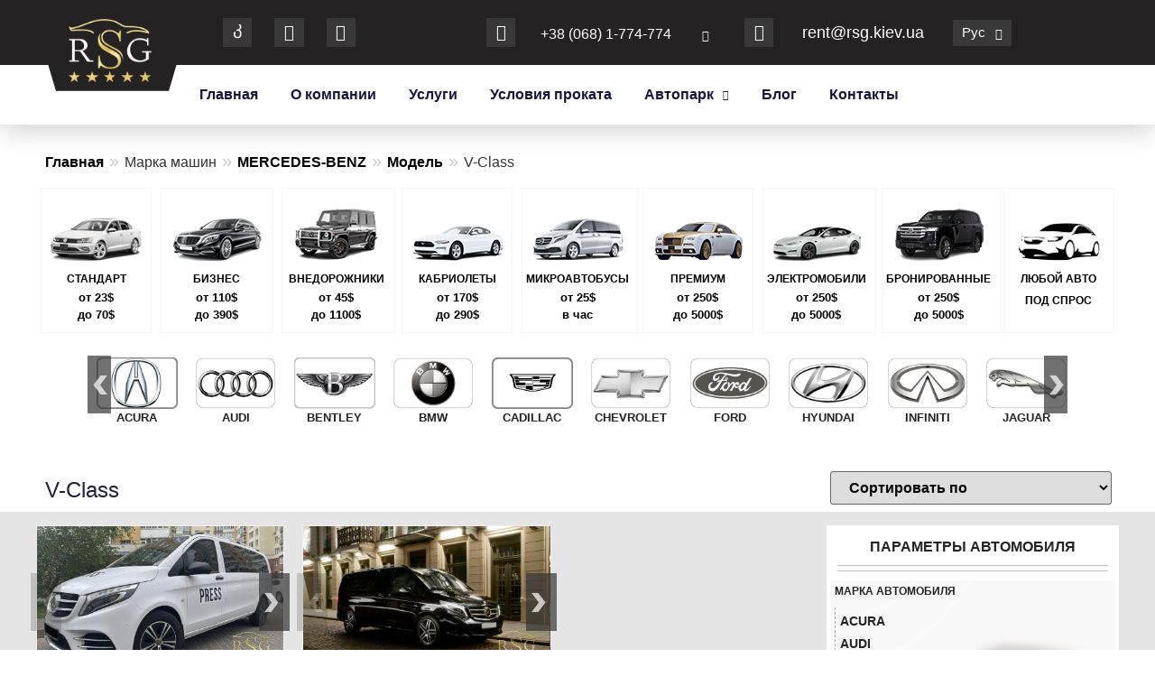

--- FILE ---
content_type: text/html; charset=UTF-8
request_url: https://rsg.kiev.ua/ru/category_marka_mashiny/v-class/
body_size: 96186
content:
<!doctype html>
<html lang="ru-UA" prefix="og: https://ogp.me/ns#">
<head>

    
        <meta charset="UTF-8">
                <meta name="viewport" content="width=device-width, initial-scale=1">
        <link rel="profile" href="http://gmpg.org/xfn/11">
        	<style>img:is([sizes="auto" i], [sizes^="auto," i]) { contain-intrinsic-size: 3000px 1500px }</style>
	<link rel="alternate" hreflang="ru" href="https://rsg.kiev.ua/ru/category_marka_mashiny/v-class/" />
<link rel="alternate" hreflang="uk" href="https://rsg.kiev.ua/category_marka_mashiny/v-class-2/" />
<link rel="alternate" hreflang="en" href="https://rsg.kiev.ua/en/category_marka_mashiny/v-class-en/" />
<link rel="alternate" hreflang="x-default" href="https://rsg.kiev.ua/category_marka_mashiny/v-class-2/" />

<!-- Search Engine Optimization by Rank Math PRO - https://rankmath.com/ -->
<title>V-Class Archives - Парк Авто для Оренди у Києві від RSG</title>
<meta name="robots" content="follow, index, max-snippet:-1, max-video-preview:-1, max-image-preview:large"/>
<link rel="canonical" href="https://rsg.kiev.ua/ru/category_marka_mashiny/v-class/" />
<meta property="og:locale" content="ru_RU" />
<meta property="og:type" content="article" />
<meta property="og:title" content="V-Class Archives - Парк Авто для Оренди у Києві від RSG" />
<meta property="og:url" content="https://rsg.kiev.ua/ru/category_marka_mashiny/v-class/" />
<meta property="og:site_name" content="Парк Авто для Оренди у Києві від RSG" />
<meta property="article:publisher" content="https://m.facebook.com/RentServiceGroup/" />
<meta property="og:image" content="https://rsg.kiev.ua/wp-content/uploads/2021/04/rsg_main.png" />
<meta property="og:image:secure_url" content="https://rsg.kiev.ua/wp-content/uploads/2021/04/rsg_main.png" />
<meta property="og:image:width" content="1600" />
<meta property="og:image:height" content="1067" />
<meta property="og:image:type" content="image/png" />
<meta name="twitter:card" content="summary_large_image" />
<meta name="twitter:title" content="V-Class Archives - Парк Авто для Оренди у Києві від RSG" />
<meta name="twitter:image" content="https://rsg.kiev.ua/wp-content/uploads/2021/04/rsg_main.png" />
<meta name="twitter:label1" content="Автопарк" />
<meta name="twitter:data1" content="2" />
<script type="application/ld+json" class="rank-math-schema-pro">{"@context":"https://schema.org","@graph":[{"@type":"Place","@id":"https://rsg.kiev.ua/ru/#place/","geo":{"@type":"GeoCoordinates","latitude":"50.455984","longitude":" 30.600169"},"hasMap":"https://www.google.com/maps/search/?api=1&amp;query=50.455984, 30.600169","address":{"@type":"PostalAddress","streetAddress":"\u0443\u043b\u0438\u0446\u0430 \u0427\u0435\u043b\u044f\u0431\u0438\u043d\u0441\u043a\u0430\u044f, 1\u0430","addressLocality":"\u041a\u0438\u0435\u0432","addressRegion":"\u041a\u0438\u0435\u0432\u0441\u043a\u0430\u044f \u043e\u0431\u043b\u0430\u0441\u0442\u044c","postalCode":"02002","addressCountry":"UA"}},{"@type":"LocalBusiness","@id":"https://rsg.kiev.ua/ru/#organization/","name":"RSG - \u0430\u0440\u0435\u043d\u0434\u0430 \u0430\u0432\u0442\u043e \u0432 \u041a\u0438\u0435\u0432\u0435","url":"https://rsg.kiev.ua","sameAs":["https://m.facebook.com/RentServiceGroup/"],"email":"rent@rsg.kiev.ua","address":{"@type":"PostalAddress","streetAddress":"\u0443\u043b\u0438\u0446\u0430 \u0427\u0435\u043b\u044f\u0431\u0438\u043d\u0441\u043a\u0430\u044f, 1\u0430","addressLocality":"\u041a\u0438\u0435\u0432","addressRegion":"\u041a\u0438\u0435\u0432\u0441\u043a\u0430\u044f \u043e\u0431\u043b\u0430\u0441\u0442\u044c","postalCode":"02002","addressCountry":"UA"},"logo":{"@type":"ImageObject","@id":"https://rsg.kiev.ua/ru/#logo/","url":"https://rsg.kiev.ua/wp-content/uploads/2022/01/logo-2.png","contentUrl":"https://rsg.kiev.ua/wp-content/uploads/2022/01/logo-2.png","caption":"RSG - \u0430\u0440\u0435\u043d\u0434\u0430 \u0430\u0432\u0442\u043e \u0432 \u041a\u0438\u0435\u0432\u0435","inLanguage":"ru-UA","width":"1200","height":"628"},"priceRange":"$$","openingHours":["Monday,Tuesday,Wednesday,Thursday,Friday,Saturday,Sunday 09:00-18:00"],"location":{"@id":"https://rsg.kiev.ua/ru/#place/"},"image":{"@id":"https://rsg.kiev.ua/ru/#logo/"},"telephone":"+380681774774"},{"@type":"WebSite","@id":"https://rsg.kiev.ua/ru/#website/","url":"https://rsg.kiev.ua/ru/","name":"RSG - \u0430\u0440\u0435\u043d\u0434\u0430 \u0430\u0432\u0442\u043e \u0432 \u041a\u0438\u0435\u0432\u0435","publisher":{"@id":"https://rsg.kiev.ua/ru/#organization/"},"inLanguage":"ru-UA"},{"@type":"BreadcrumbList","@id":"https://rsg.kiev.ua/ru/category_marka_mashiny/v-class/#breadcrumb","itemListElement":[{"@type":"ListItem","position":"1","item":{"@id":"https://rsg.kiev.ua","name":"\u0413\u043b\u0430\u0432\u043d\u0430\u044f"}},{"@type":"ListItem","position":"2","item":{"@id":"https://rsg.kiev.ua/ru/category_marka_mashiny/mercedes-benz/","name":"MERCEDES-BENZ"}},{"@type":"ListItem","position":"3","item":{"@id":"#","name":"\u041c\u043e\u0434\u0435\u043b\u044c"}},{"@type":"ListItem","position":"4","item":{"@id":"https://rsg.kiev.ua/ru/category_marka_mashiny/v-class/","name":"V-Class"}}]},{"@type":"CollectionPage","@id":"https://rsg.kiev.ua/ru/category_marka_mashiny/v-class/#webpage","url":"https://rsg.kiev.ua/ru/category_marka_mashiny/v-class/","name":"V-Class Archives - \u041f\u0430\u0440\u043a \u0410\u0432\u0442\u043e \u0434\u043b\u044f \u041e\u0440\u0435\u043d\u0434\u0438 \u0443 \u041a\u0438\u0454\u0432\u0456 \u0432\u0456\u0434 RSG","isPartOf":{"@id":"https://rsg.kiev.ua/ru/#website/"},"inLanguage":"ru-UA","breadcrumb":{"@id":"https://rsg.kiev.ua/ru/category_marka_mashiny/v-class/#breadcrumb"}}]}</script>
<!-- /Rank Math WordPress SEO plugin -->

<link rel="alternate" type="application/rss+xml" title="Парк Авто для Оренди у Києві від RSG &raquo; Feed" href="https://rsg.kiev.ua/ru/feed/" />
<link rel="alternate" type="application/rss+xml" title="Парк Авто для Оренди у Києві від RSG &raquo; Comments Feed" href="https://rsg.kiev.ua/ru/comments/feed/" />
<link rel="alternate" type="application/rss+xml" title="Парк Авто для Оренди у Києві від RSG &raquo; V-Class Марка машин Feed" href="https://rsg.kiev.ua/ru/category_marka_mashiny/v-class/feed/" />
<script>
window._wpemojiSettings = {"baseUrl":"https:\/\/s.w.org\/images\/core\/emoji\/15.0.3\/72x72\/","ext":".png","svgUrl":"https:\/\/s.w.org\/images\/core\/emoji\/15.0.3\/svg\/","svgExt":".svg","source":{"concatemoji":"https:\/\/rsg.kiev.ua\/wp-includes\/js\/wp-emoji-release.min.js?ver=6.7.4"}};
/*! This file is auto-generated */
!function(i,n){var o,s,e;function c(e){try{var t={supportTests:e,timestamp:(new Date).valueOf()};sessionStorage.setItem(o,JSON.stringify(t))}catch(e){}}function p(e,t,n){e.clearRect(0,0,e.canvas.width,e.canvas.height),e.fillText(t,0,0);var t=new Uint32Array(e.getImageData(0,0,e.canvas.width,e.canvas.height).data),r=(e.clearRect(0,0,e.canvas.width,e.canvas.height),e.fillText(n,0,0),new Uint32Array(e.getImageData(0,0,e.canvas.width,e.canvas.height).data));return t.every(function(e,t){return e===r[t]})}function u(e,t,n){switch(t){case"flag":return n(e,"\ud83c\udff3\ufe0f\u200d\u26a7\ufe0f","\ud83c\udff3\ufe0f\u200b\u26a7\ufe0f")?!1:!n(e,"\ud83c\uddfa\ud83c\uddf3","\ud83c\uddfa\u200b\ud83c\uddf3")&&!n(e,"\ud83c\udff4\udb40\udc67\udb40\udc62\udb40\udc65\udb40\udc6e\udb40\udc67\udb40\udc7f","\ud83c\udff4\u200b\udb40\udc67\u200b\udb40\udc62\u200b\udb40\udc65\u200b\udb40\udc6e\u200b\udb40\udc67\u200b\udb40\udc7f");case"emoji":return!n(e,"\ud83d\udc26\u200d\u2b1b","\ud83d\udc26\u200b\u2b1b")}return!1}function f(e,t,n){var r="undefined"!=typeof WorkerGlobalScope&&self instanceof WorkerGlobalScope?new OffscreenCanvas(300,150):i.createElement("canvas"),a=r.getContext("2d",{willReadFrequently:!0}),o=(a.textBaseline="top",a.font="600 32px Arial",{});return e.forEach(function(e){o[e]=t(a,e,n)}),o}function t(e){var t=i.createElement("script");t.src=e,t.defer=!0,i.head.appendChild(t)}"undefined"!=typeof Promise&&(o="wpEmojiSettingsSupports",s=["flag","emoji"],n.supports={everything:!0,everythingExceptFlag:!0},e=new Promise(function(e){i.addEventListener("DOMContentLoaded",e,{once:!0})}),new Promise(function(t){var n=function(){try{var e=JSON.parse(sessionStorage.getItem(o));if("object"==typeof e&&"number"==typeof e.timestamp&&(new Date).valueOf()<e.timestamp+604800&&"object"==typeof e.supportTests)return e.supportTests}catch(e){}return null}();if(!n){if("undefined"!=typeof Worker&&"undefined"!=typeof OffscreenCanvas&&"undefined"!=typeof URL&&URL.createObjectURL&&"undefined"!=typeof Blob)try{var e="postMessage("+f.toString()+"("+[JSON.stringify(s),u.toString(),p.toString()].join(",")+"));",r=new Blob([e],{type:"text/javascript"}),a=new Worker(URL.createObjectURL(r),{name:"wpTestEmojiSupports"});return void(a.onmessage=function(e){c(n=e.data),a.terminate(),t(n)})}catch(e){}c(n=f(s,u,p))}t(n)}).then(function(e){for(var t in e)n.supports[t]=e[t],n.supports.everything=n.supports.everything&&n.supports[t],"flag"!==t&&(n.supports.everythingExceptFlag=n.supports.everythingExceptFlag&&n.supports[t]);n.supports.everythingExceptFlag=n.supports.everythingExceptFlag&&!n.supports.flag,n.DOMReady=!1,n.readyCallback=function(){n.DOMReady=!0}}).then(function(){return e}).then(function(){var e;n.supports.everything||(n.readyCallback(),(e=n.source||{}).concatemoji?t(e.concatemoji):e.wpemoji&&e.twemoji&&(t(e.twemoji),t(e.wpemoji)))}))}((window,document),window._wpemojiSettings);
</script>
<link rel='stylesheet' id='wpb_wmca_accordion_style-css' href='https://rsg.kiev.ua/wp-content/plugins/wpb-accordion-menu-or-category/elementor/../assets/css/wpb_wmca_style.css?ver=1.0' media='all' />
<style id='wp-emoji-styles-inline-css'>

	img.wp-smiley, img.emoji {
		display: inline !important;
		border: none !important;
		box-shadow: none !important;
		height: 1em !important;
		width: 1em !important;
		margin: 0 0.07em !important;
		vertical-align: -0.1em !important;
		background: none !important;
		padding: 0 !important;
	}
</style>
<style id='rank-math-toc-block-style-inline-css'>
.wp-block-rank-math-toc-block nav ol{counter-reset:item}.wp-block-rank-math-toc-block nav ol li{display:block}.wp-block-rank-math-toc-block nav ol li:before{content:counters(item, ".") ". ";counter-increment:item}

</style>
<style id='rank-math-rich-snippet-style-inline-css'>
/*!
* Plugin:  Rank Math
* URL: https://rankmath.com/wordpress/plugin/seo-suite/
* Name:  rank-math-review-snippet.css
*/@-webkit-keyframes spin{0%{-webkit-transform:rotate(0deg)}100%{-webkit-transform:rotate(-360deg)}}@keyframes spin{0%{-webkit-transform:rotate(0deg)}100%{-webkit-transform:rotate(-360deg)}}@keyframes bounce{from{-webkit-transform:translateY(0px);transform:translateY(0px)}to{-webkit-transform:translateY(-5px);transform:translateY(-5px)}}@-webkit-keyframes bounce{from{-webkit-transform:translateY(0px);transform:translateY(0px)}to{-webkit-transform:translateY(-5px);transform:translateY(-5px)}}@-webkit-keyframes loading{0%{background-size:20% 50% ,20% 50% ,20% 50%}20%{background-size:20% 20% ,20% 50% ,20% 50%}40%{background-size:20% 100%,20% 20% ,20% 50%}60%{background-size:20% 50% ,20% 100%,20% 20%}80%{background-size:20% 50% ,20% 50% ,20% 100%}100%{background-size:20% 50% ,20% 50% ,20% 50%}}@keyframes loading{0%{background-size:20% 50% ,20% 50% ,20% 50%}20%{background-size:20% 20% ,20% 50% ,20% 50%}40%{background-size:20% 100%,20% 20% ,20% 50%}60%{background-size:20% 50% ,20% 100%,20% 20%}80%{background-size:20% 50% ,20% 50% ,20% 100%}100%{background-size:20% 50% ,20% 50% ,20% 50%}}:root{--rankmath-wp-adminbar-height: 0}#rank-math-rich-snippet-wrapper{overflow:hidden}#rank-math-rich-snippet-wrapper h5.rank-math-title{display:block;font-size:18px;line-height:1.4}#rank-math-rich-snippet-wrapper .rank-math-review-image{float:right;max-width:40%;margin-left:15px}#rank-math-rich-snippet-wrapper .rank-math-review-data{margin-bottom:15px}#rank-math-rich-snippet-wrapper .rank-math-total-wrapper{width:100%;padding:0 0 20px 0;float:left;clear:both;position:relative;-webkit-box-sizing:border-box;box-sizing:border-box}#rank-math-rich-snippet-wrapper .rank-math-total-wrapper .rank-math-total{border:0;display:block;margin:0;width:auto;float:left;text-align:left;padding:0;font-size:24px;line-height:1;font-weight:700;-webkit-box-sizing:border-box;box-sizing:border-box;overflow:hidden}#rank-math-rich-snippet-wrapper .rank-math-total-wrapper .rank-math-review-star{float:left;margin-left:15px;margin-top:5px;position:relative;z-index:99;line-height:1}#rank-math-rich-snippet-wrapper .rank-math-total-wrapper .rank-math-review-star .rank-math-review-result-wrapper{display:inline-block;white-space:nowrap;position:relative;color:#e7e7e7}#rank-math-rich-snippet-wrapper .rank-math-total-wrapper .rank-math-review-star .rank-math-review-result-wrapper .rank-math-review-result{position:absolute;top:0;left:0;overflow:hidden;white-space:nowrap;color:#ffbe01}#rank-math-rich-snippet-wrapper .rank-math-total-wrapper .rank-math-review-star .rank-math-review-result-wrapper i{font-size:18px;-webkit-text-stroke-width:1px;font-style:normal;padding:0 2px;line-height:inherit}#rank-math-rich-snippet-wrapper .rank-math-total-wrapper .rank-math-review-star .rank-math-review-result-wrapper i:before{content:"\2605"}body.rtl #rank-math-rich-snippet-wrapper .rank-math-review-image{float:left;margin-left:0;margin-right:15px}body.rtl #rank-math-rich-snippet-wrapper .rank-math-total-wrapper .rank-math-total{float:right}body.rtl #rank-math-rich-snippet-wrapper .rank-math-total-wrapper .rank-math-review-star{float:right;margin-left:0;margin-right:15px}body.rtl #rank-math-rich-snippet-wrapper .rank-math-total-wrapper .rank-math-review-star .rank-math-review-result{left:auto;right:0}@media screen and (max-width: 480px){#rank-math-rich-snippet-wrapper .rank-math-review-image{display:block;max-width:100%;width:100%;text-align:center;margin-right:0}#rank-math-rich-snippet-wrapper .rank-math-review-data{clear:both}}.clear{clear:both}

</style>
<link rel='stylesheet' id='jet-engine-frontend-css' href='https://rsg.kiev.ua/wp-content/plugins/jet-engine/assets/css/frontend.css?ver=3.6.1' media='all' />
<style id='classic-theme-styles-inline-css'>
/*! This file is auto-generated */
.wp-block-button__link{color:#fff;background-color:#32373c;border-radius:9999px;box-shadow:none;text-decoration:none;padding:calc(.667em + 2px) calc(1.333em + 2px);font-size:1.125em}.wp-block-file__button{background:#32373c;color:#fff;text-decoration:none}
</style>
<style id='global-styles-inline-css'>
:root{--wp--preset--aspect-ratio--square: 1;--wp--preset--aspect-ratio--4-3: 4/3;--wp--preset--aspect-ratio--3-4: 3/4;--wp--preset--aspect-ratio--3-2: 3/2;--wp--preset--aspect-ratio--2-3: 2/3;--wp--preset--aspect-ratio--16-9: 16/9;--wp--preset--aspect-ratio--9-16: 9/16;--wp--preset--color--black: #000000;--wp--preset--color--cyan-bluish-gray: #abb8c3;--wp--preset--color--white: #ffffff;--wp--preset--color--pale-pink: #f78da7;--wp--preset--color--vivid-red: #cf2e2e;--wp--preset--color--luminous-vivid-orange: #ff6900;--wp--preset--color--luminous-vivid-amber: #fcb900;--wp--preset--color--light-green-cyan: #7bdcb5;--wp--preset--color--vivid-green-cyan: #00d084;--wp--preset--color--pale-cyan-blue: #8ed1fc;--wp--preset--color--vivid-cyan-blue: #0693e3;--wp--preset--color--vivid-purple: #9b51e0;--wp--preset--gradient--vivid-cyan-blue-to-vivid-purple: linear-gradient(135deg,rgba(6,147,227,1) 0%,rgb(155,81,224) 100%);--wp--preset--gradient--light-green-cyan-to-vivid-green-cyan: linear-gradient(135deg,rgb(122,220,180) 0%,rgb(0,208,130) 100%);--wp--preset--gradient--luminous-vivid-amber-to-luminous-vivid-orange: linear-gradient(135deg,rgba(252,185,0,1) 0%,rgba(255,105,0,1) 100%);--wp--preset--gradient--luminous-vivid-orange-to-vivid-red: linear-gradient(135deg,rgba(255,105,0,1) 0%,rgb(207,46,46) 100%);--wp--preset--gradient--very-light-gray-to-cyan-bluish-gray: linear-gradient(135deg,rgb(238,238,238) 0%,rgb(169,184,195) 100%);--wp--preset--gradient--cool-to-warm-spectrum: linear-gradient(135deg,rgb(74,234,220) 0%,rgb(151,120,209) 20%,rgb(207,42,186) 40%,rgb(238,44,130) 60%,rgb(251,105,98) 80%,rgb(254,248,76) 100%);--wp--preset--gradient--blush-light-purple: linear-gradient(135deg,rgb(255,206,236) 0%,rgb(152,150,240) 100%);--wp--preset--gradient--blush-bordeaux: linear-gradient(135deg,rgb(254,205,165) 0%,rgb(254,45,45) 50%,rgb(107,0,62) 100%);--wp--preset--gradient--luminous-dusk: linear-gradient(135deg,rgb(255,203,112) 0%,rgb(199,81,192) 50%,rgb(65,88,208) 100%);--wp--preset--gradient--pale-ocean: linear-gradient(135deg,rgb(255,245,203) 0%,rgb(182,227,212) 50%,rgb(51,167,181) 100%);--wp--preset--gradient--electric-grass: linear-gradient(135deg,rgb(202,248,128) 0%,rgb(113,206,126) 100%);--wp--preset--gradient--midnight: linear-gradient(135deg,rgb(2,3,129) 0%,rgb(40,116,252) 100%);--wp--preset--font-size--small: 13px;--wp--preset--font-size--medium: 20px;--wp--preset--font-size--large: 36px;--wp--preset--font-size--x-large: 42px;--wp--preset--spacing--20: 0.44rem;--wp--preset--spacing--30: 0.67rem;--wp--preset--spacing--40: 1rem;--wp--preset--spacing--50: 1.5rem;--wp--preset--spacing--60: 2.25rem;--wp--preset--spacing--70: 3.38rem;--wp--preset--spacing--80: 5.06rem;--wp--preset--shadow--natural: 6px 6px 9px rgba(0, 0, 0, 0.2);--wp--preset--shadow--deep: 12px 12px 50px rgba(0, 0, 0, 0.4);--wp--preset--shadow--sharp: 6px 6px 0px rgba(0, 0, 0, 0.2);--wp--preset--shadow--outlined: 6px 6px 0px -3px rgba(255, 255, 255, 1), 6px 6px rgba(0, 0, 0, 1);--wp--preset--shadow--crisp: 6px 6px 0px rgba(0, 0, 0, 1);}:where(.is-layout-flex){gap: 0.5em;}:where(.is-layout-grid){gap: 0.5em;}body .is-layout-flex{display: flex;}.is-layout-flex{flex-wrap: wrap;align-items: center;}.is-layout-flex > :is(*, div){margin: 0;}body .is-layout-grid{display: grid;}.is-layout-grid > :is(*, div){margin: 0;}:where(.wp-block-columns.is-layout-flex){gap: 2em;}:where(.wp-block-columns.is-layout-grid){gap: 2em;}:where(.wp-block-post-template.is-layout-flex){gap: 1.25em;}:where(.wp-block-post-template.is-layout-grid){gap: 1.25em;}.has-black-color{color: var(--wp--preset--color--black) !important;}.has-cyan-bluish-gray-color{color: var(--wp--preset--color--cyan-bluish-gray) !important;}.has-white-color{color: var(--wp--preset--color--white) !important;}.has-pale-pink-color{color: var(--wp--preset--color--pale-pink) !important;}.has-vivid-red-color{color: var(--wp--preset--color--vivid-red) !important;}.has-luminous-vivid-orange-color{color: var(--wp--preset--color--luminous-vivid-orange) !important;}.has-luminous-vivid-amber-color{color: var(--wp--preset--color--luminous-vivid-amber) !important;}.has-light-green-cyan-color{color: var(--wp--preset--color--light-green-cyan) !important;}.has-vivid-green-cyan-color{color: var(--wp--preset--color--vivid-green-cyan) !important;}.has-pale-cyan-blue-color{color: var(--wp--preset--color--pale-cyan-blue) !important;}.has-vivid-cyan-blue-color{color: var(--wp--preset--color--vivid-cyan-blue) !important;}.has-vivid-purple-color{color: var(--wp--preset--color--vivid-purple) !important;}.has-black-background-color{background-color: var(--wp--preset--color--black) !important;}.has-cyan-bluish-gray-background-color{background-color: var(--wp--preset--color--cyan-bluish-gray) !important;}.has-white-background-color{background-color: var(--wp--preset--color--white) !important;}.has-pale-pink-background-color{background-color: var(--wp--preset--color--pale-pink) !important;}.has-vivid-red-background-color{background-color: var(--wp--preset--color--vivid-red) !important;}.has-luminous-vivid-orange-background-color{background-color: var(--wp--preset--color--luminous-vivid-orange) !important;}.has-luminous-vivid-amber-background-color{background-color: var(--wp--preset--color--luminous-vivid-amber) !important;}.has-light-green-cyan-background-color{background-color: var(--wp--preset--color--light-green-cyan) !important;}.has-vivid-green-cyan-background-color{background-color: var(--wp--preset--color--vivid-green-cyan) !important;}.has-pale-cyan-blue-background-color{background-color: var(--wp--preset--color--pale-cyan-blue) !important;}.has-vivid-cyan-blue-background-color{background-color: var(--wp--preset--color--vivid-cyan-blue) !important;}.has-vivid-purple-background-color{background-color: var(--wp--preset--color--vivid-purple) !important;}.has-black-border-color{border-color: var(--wp--preset--color--black) !important;}.has-cyan-bluish-gray-border-color{border-color: var(--wp--preset--color--cyan-bluish-gray) !important;}.has-white-border-color{border-color: var(--wp--preset--color--white) !important;}.has-pale-pink-border-color{border-color: var(--wp--preset--color--pale-pink) !important;}.has-vivid-red-border-color{border-color: var(--wp--preset--color--vivid-red) !important;}.has-luminous-vivid-orange-border-color{border-color: var(--wp--preset--color--luminous-vivid-orange) !important;}.has-luminous-vivid-amber-border-color{border-color: var(--wp--preset--color--luminous-vivid-amber) !important;}.has-light-green-cyan-border-color{border-color: var(--wp--preset--color--light-green-cyan) !important;}.has-vivid-green-cyan-border-color{border-color: var(--wp--preset--color--vivid-green-cyan) !important;}.has-pale-cyan-blue-border-color{border-color: var(--wp--preset--color--pale-cyan-blue) !important;}.has-vivid-cyan-blue-border-color{border-color: var(--wp--preset--color--vivid-cyan-blue) !important;}.has-vivid-purple-border-color{border-color: var(--wp--preset--color--vivid-purple) !important;}.has-vivid-cyan-blue-to-vivid-purple-gradient-background{background: var(--wp--preset--gradient--vivid-cyan-blue-to-vivid-purple) !important;}.has-light-green-cyan-to-vivid-green-cyan-gradient-background{background: var(--wp--preset--gradient--light-green-cyan-to-vivid-green-cyan) !important;}.has-luminous-vivid-amber-to-luminous-vivid-orange-gradient-background{background: var(--wp--preset--gradient--luminous-vivid-amber-to-luminous-vivid-orange) !important;}.has-luminous-vivid-orange-to-vivid-red-gradient-background{background: var(--wp--preset--gradient--luminous-vivid-orange-to-vivid-red) !important;}.has-very-light-gray-to-cyan-bluish-gray-gradient-background{background: var(--wp--preset--gradient--very-light-gray-to-cyan-bluish-gray) !important;}.has-cool-to-warm-spectrum-gradient-background{background: var(--wp--preset--gradient--cool-to-warm-spectrum) !important;}.has-blush-light-purple-gradient-background{background: var(--wp--preset--gradient--blush-light-purple) !important;}.has-blush-bordeaux-gradient-background{background: var(--wp--preset--gradient--blush-bordeaux) !important;}.has-luminous-dusk-gradient-background{background: var(--wp--preset--gradient--luminous-dusk) !important;}.has-pale-ocean-gradient-background{background: var(--wp--preset--gradient--pale-ocean) !important;}.has-electric-grass-gradient-background{background: var(--wp--preset--gradient--electric-grass) !important;}.has-midnight-gradient-background{background: var(--wp--preset--gradient--midnight) !important;}.has-small-font-size{font-size: var(--wp--preset--font-size--small) !important;}.has-medium-font-size{font-size: var(--wp--preset--font-size--medium) !important;}.has-large-font-size{font-size: var(--wp--preset--font-size--large) !important;}.has-x-large-font-size{font-size: var(--wp--preset--font-size--x-large) !important;}
:where(.wp-block-post-template.is-layout-flex){gap: 1.25em;}:where(.wp-block-post-template.is-layout-grid){gap: 1.25em;}
:where(.wp-block-columns.is-layout-flex){gap: 2em;}:where(.wp-block-columns.is-layout-grid){gap: 2em;}
:root :where(.wp-block-pullquote){font-size: 1.5em;line-height: 1.6;}
</style>
<link rel='stylesheet' id='wpml-legacy-horizontal-list-0-css' href='//rsg.kiev.ua/wp-content/plugins/sitepress-multilingual-cms/templates/language-switchers/legacy-list-horizontal/style.min.css?ver=1' media='all' />
<link rel='stylesheet' id='cms-navigation-style-base-css' href='https://rsg.kiev.ua/wp-content/plugins/wpml-cms-nav/res/css/cms-navigation-base.css?ver=1.5.5' media='screen' />
<link rel='stylesheet' id='cms-navigation-style-css' href='https://rsg.kiev.ua/wp-content/plugins/wpml-cms-nav/res/css/cms-navigation.css?ver=1.5.5' media='screen' />
<link rel='stylesheet' id='hello-elementor-css' href='https://rsg.kiev.ua/wp-content/themes/hello-elementor/style.min.css?ver=3.1.1' media='all' />
<link rel='stylesheet' id='hello-elementor-theme-style-css' href='https://rsg.kiev.ua/wp-content/themes/hello-elementor/theme.min.css?ver=3.1.1' media='all' />
<link rel='stylesheet' id='hello-elementor-header-footer-css' href='https://rsg.kiev.ua/wp-content/themes/hello-elementor/header-footer.min.css?ver=3.1.1' media='all' />
<link rel='stylesheet' id='elementor-frontend-css' href='https://rsg.kiev.ua/wp-content/plugins/elementor/assets/css/frontend.min.css?ver=3.25.11' media='all' />
<style id='elementor-frontend-inline-css'>
.elementor-kit-7{--e-global-color-primary:#FED876;--e-global-color-secondary:#242222;--e-global-color-text:#000000;--e-global-color-accent:#FED876;--e-global-color-4b914ea:#242222;--e-global-color-7657718:#FFFFFF;--e-global-color-9d26aa7:#B8A573;--e-global-color-670f590:#F6F6F6;--e-global-color-2e7ca6f:#F6F6F6;--e-global-typography-primary-font-family:"Montserrat";--e-global-typography-primary-font-weight:600;--e-global-typography-secondary-font-family:"Montserrat";--e-global-typography-secondary-font-weight:400;--e-global-typography-text-font-family:"Montserrat";--e-global-typography-text-font-weight:400;--e-global-typography-accent-font-family:"Montserrat";--e-global-typography-accent-font-weight:500;--e-global-typography-b757d44-font-family:"Montserrat";--e-global-typography-b757d44-font-weight:700;font-family:"Montserrat", Sans-serif;}.elementor-kit-7 button,.elementor-kit-7 input[type="button"],.elementor-kit-7 input[type="submit"],.elementor-kit-7 .elementor-button{background-color:#FED876;color:var( --e-global-color-4b914ea );}.elementor-kit-7 button:hover,.elementor-kit-7 button:focus,.elementor-kit-7 input[type="button"]:hover,.elementor-kit-7 input[type="button"]:focus,.elementor-kit-7 input[type="submit"]:hover,.elementor-kit-7 input[type="submit"]:focus,.elementor-kit-7 .elementor-button:hover,.elementor-kit-7 .elementor-button:focus{background-color:var( --e-global-color-4b914ea );color:#FFFFFF;}.elementor-kit-7 e-page-transition{background-color:#FFBC7D;}.elementor-section.elementor-section-boxed > .elementor-container{max-width:1200px;}.e-con{--container-max-width:1200px;}.elementor-widget:not(:last-child){margin-block-end:20px;}.elementor-element{--widgets-spacing:20px 20px;}{}h1.entry-title{display:var(--page-title-display);}@media(max-width:1024px){.elementor-section.elementor-section-boxed > .elementor-container{max-width:1024px;}.e-con{--container-max-width:1024px;}}@media(max-width:767px){.elementor-section.elementor-section-boxed > .elementor-container{max-width:767px;}.e-con{--container-max-width:767px;}}
.elementor-48 .elementor-element.elementor-element-b6f91fa{box-shadow:0px 5px 30px 0px rgba(0,0,0,0.1);z-index:10;}.elementor-48 .elementor-element.elementor-element-a750083 > .elementor-element-populated{margin:0px 0px 0px 0px;--e-column-margin-right:0px;--e-column-margin-left:0px;padding:0px 0px 0px 0px;}.elementor-48 .elementor-element.elementor-element-a894ad6{box-shadow:0px 5px 30px 0px rgba(0,0,0,0.1);z-index:10;}.elementor-48 .elementor-element.elementor-element-7bd7965 > .elementor-element-populated{padding:0px 0px 0px 0px;}.elementor-48 .elementor-element.elementor-element-019b33a:not(.elementor-motion-effects-element-type-background), .elementor-48 .elementor-element.elementor-element-019b33a > .elementor-motion-effects-container > .elementor-motion-effects-layer{background-color:#242222;}.elementor-48 .elementor-element.elementor-element-019b33a > .elementor-container{max-width:1200px;}.elementor-48 .elementor-element.elementor-element-019b33a{transition:background 0.3s, border 0.3s, border-radius 0.3s, box-shadow 0.3s;margin-top:0px;margin-bottom:0px;padding:12px 0px 12px 0px;}.elementor-48 .elementor-element.elementor-element-019b33a > .elementor-background-overlay{transition:background 0.3s, border-radius 0.3s, opacity 0.3s;}.elementor-48 .elementor-element.elementor-element-6e77c42:not(.elementor-motion-effects-element-type-background) > .elementor-widget-wrap, .elementor-48 .elementor-element.elementor-element-6e77c42 > .elementor-widget-wrap > .elementor-motion-effects-container > .elementor-motion-effects-layer{background-image:url("https://rsg.kiev.ua/wp-content/uploads/2020/11/rectangle-95-1.svg");background-position:bottom left;background-repeat:no-repeat;background-size:contain;}.elementor-bc-flex-widget .elementor-48 .elementor-element.elementor-element-6e77c42.elementor-column .elementor-widget-wrap{align-items:center;}.elementor-48 .elementor-element.elementor-element-6e77c42.elementor-column.elementor-element[data-element_type="column"] > .elementor-widget-wrap.elementor-element-populated{align-content:center;align-items:center;}.elementor-48 .elementor-element.elementor-element-6e77c42.elementor-column > .elementor-widget-wrap{justify-content:center;}.elementor-48 .elementor-element.elementor-element-6e77c42 > .elementor-element-populated{transition:background 0.3s, border 0.3s, border-radius 0.3s, box-shadow 0.3s;margin:0px 0px -39px 0px;--e-column-margin-right:0px;--e-column-margin-left:0px;padding:0px 0px 0px 0px;}.elementor-48 .elementor-element.elementor-element-6e77c42 > .elementor-element-populated > .elementor-background-overlay{transition:background 0.3s, border-radius 0.3s, opacity 0.3s;}.elementor-48 .elementor-element.elementor-element-6e77c42{z-index:1;}.elementor-widget-theme-site-logo .widget-image-caption{color:var( --e-global-color-text );}.elementor-48 .elementor-element.elementor-element-3469276 img{width:97px;}.elementor-bc-flex-widget .elementor-48 .elementor-element.elementor-element-71e581d.elementor-column .elementor-widget-wrap{align-items:center;}.elementor-48 .elementor-element.elementor-element-71e581d.elementor-column.elementor-element[data-element_type="column"] > .elementor-widget-wrap.elementor-element-populated{align-content:center;align-items:center;}.elementor-48 .elementor-element.elementor-element-71e581d > .elementor-element-populated{padding:0px 0px 0px 0px;}.elementor-48 .elementor-element.elementor-element-f22fece{--grid-template-columns:repeat(0, auto);--icon-size:18px;--grid-column-gap:15px;}.elementor-48 .elementor-element.elementor-element-f22fece .elementor-widget-container{text-align:right;}.elementor-48 .elementor-element.elementor-element-f22fece .elementor-social-icon{background-color:#393838;--icon-padding:0.4em;}.elementor-48 .elementor-element.elementor-element-f22fece .elementor-social-icon:hover i{color:var( --e-global-color-primary );}.elementor-48 .elementor-element.elementor-element-f22fece .elementor-social-icon:hover svg{fill:var( --e-global-color-primary );}.elementor-bc-flex-widget .elementor-48 .elementor-element.elementor-element-8b8c8e1.elementor-column .elementor-widget-wrap{align-items:center;}.elementor-48 .elementor-element.elementor-element-8b8c8e1.elementor-column.elementor-element[data-element_type="column"] > .elementor-widget-wrap.elementor-element-populated{align-content:center;align-items:center;}.elementor-48 .elementor-element.elementor-element-8b8c8e1 > .elementor-element-populated{padding:0px 0px 0px 0px;}.elementor-bc-flex-widget .elementor-48 .elementor-element.elementor-element-1c0e9cc.elementor-column .elementor-widget-wrap{align-items:center;}.elementor-48 .elementor-element.elementor-element-1c0e9cc.elementor-column.elementor-element[data-element_type="column"] > .elementor-widget-wrap.elementor-element-populated{align-content:center;align-items:center;}.elementor-48 .elementor-element.elementor-element-1c0e9cc > .elementor-element-populated{padding:0px 0px 0px 0px;}.elementor-48 .elementor-element.elementor-element-75efedc{--grid-template-columns:repeat(0, auto);width:auto;max-width:auto;--icon-size:18px;--grid-column-gap:15px;}.elementor-48 .elementor-element.elementor-element-75efedc .elementor-widget-container{text-align:right;}.elementor-48 .elementor-element.elementor-element-75efedc .elementor-social-icon{background-color:#393838;--icon-padding:0.4em;}.elementor-48 .elementor-element.elementor-element-75efedc .elementor-social-icon:hover i{color:var( --e-global-color-primary );}.elementor-48 .elementor-element.elementor-element-75efedc .elementor-social-icon:hover svg{fill:var( --e-global-color-primary );}.elementor-bc-flex-widget .elementor-48 .elementor-element.elementor-element-04e436d.elementor-column .elementor-widget-wrap{align-items:center;}.elementor-48 .elementor-element.elementor-element-04e436d.elementor-column.elementor-element[data-element_type="column"] > .elementor-widget-wrap.elementor-element-populated{align-content:center;align-items:center;}.elementor-48 .elementor-element.elementor-element-04e436d > .elementor-element-populated{padding:5px 0px 0px 0px;}.elementor-bc-flex-widget .elementor-48 .elementor-element.elementor-element-13d86ee.elementor-column .elementor-widget-wrap{align-items:center;}.elementor-48 .elementor-element.elementor-element-13d86ee.elementor-column.elementor-element[data-element_type="column"] > .elementor-widget-wrap.elementor-element-populated{align-content:center;align-items:center;}.elementor-48 .elementor-element.elementor-element-13d86ee.elementor-column > .elementor-widget-wrap{justify-content:flex-start;}.elementor-48 .elementor-element.elementor-element-13d86ee > .elementor-element-populated{margin:0px 0px 0px 0px;--e-column-margin-right:0px;--e-column-margin-left:0px;}.elementor-48 .elementor-element.elementor-element-175098c{--grid-template-columns:repeat(0, auto);width:auto;max-width:auto;--icon-size:18px;--grid-column-gap:15px;}.elementor-48 .elementor-element.elementor-element-175098c .elementor-widget-container{text-align:right;}.elementor-48 .elementor-element.elementor-element-175098c .elementor-social-icon{background-color:#393838;--icon-padding:0.4em;}.elementor-48 .elementor-element.elementor-element-175098c .elementor-social-icon:hover i{color:var( --e-global-color-primary );}.elementor-48 .elementor-element.elementor-element-175098c .elementor-social-icon:hover svg{fill:var( --e-global-color-primary );}.elementor-bc-flex-widget .elementor-48 .elementor-element.elementor-element-a9451b5.elementor-column .elementor-widget-wrap{align-items:center;}.elementor-48 .elementor-element.elementor-element-a9451b5.elementor-column.elementor-element[data-element_type="column"] > .elementor-widget-wrap.elementor-element-populated{align-content:center;align-items:center;}.elementor-48 .elementor-element.elementor-element-a9451b5 > .elementor-element-populated{padding:0px 0px 0px 5px;}.elementor-widget-heading .elementor-heading-title{color:var( --e-global-color-primary );}.elementor-48 .elementor-element.elementor-element-7c62b78 > .elementor-widget-container{margin:0px 2px 0px 19px;}.elementor-48 .elementor-element.elementor-element-7c62b78 .elementor-heading-title{color:#FFFFFF;font-family:"Montserrat", Sans-serif;font-size:18px;font-weight:500;}.elementor-bc-flex-widget .elementor-48 .elementor-element.elementor-element-f28a804.elementor-column .elementor-widget-wrap{align-items:center;}.elementor-48 .elementor-element.elementor-element-f28a804.elementor-column.elementor-element[data-element_type="column"] > .elementor-widget-wrap.elementor-element-populated{align-content:center;align-items:center;}.elementor-48 .elementor-element.elementor-element-f28a804.elementor-column > .elementor-widget-wrap{justify-content:flex-end;}.elementor-48 .elementor-element.elementor-element-f28a804 > .elementor-element-populated{padding:0px 0px 0px 0px;}.elementor-48 .elementor-element.elementor-element-2a7579c:not(.elementor-motion-effects-element-type-background), .elementor-48 .elementor-element.elementor-element-2a7579c > .elementor-motion-effects-container > .elementor-motion-effects-layer{background-color:#ffffff;}.elementor-48 .elementor-element.elementor-element-2a7579c > .elementor-container{max-width:1200px;}.elementor-48 .elementor-element.elementor-element-2a7579c{transition:background 0.3s, border 0.3s, border-radius 0.3s, box-shadow 0.3s;margin-top:0px;margin-bottom:0px;padding:3px 0px 2px 0px;}.elementor-48 .elementor-element.elementor-element-2a7579c > .elementor-background-overlay{transition:background 0.3s, border-radius 0.3s, opacity 0.3s;}.elementor-bc-flex-widget .elementor-48 .elementor-element.elementor-element-2c91547.elementor-column .elementor-widget-wrap{align-items:center;}.elementor-48 .elementor-element.elementor-element-2c91547.elementor-column.elementor-element[data-element_type="column"] > .elementor-widget-wrap.elementor-element-populated{align-content:center;align-items:center;}.elementor-48 .elementor-element.elementor-element-2c91547 > .elementor-element-populated{padding:0px 0px 0px 0px;}.elementor-bc-flex-widget .elementor-48 .elementor-element.elementor-element-a6bc0d4.elementor-column .elementor-widget-wrap{align-items:center;}.elementor-48 .elementor-element.elementor-element-a6bc0d4.elementor-column.elementor-element[data-element_type="column"] > .elementor-widget-wrap.elementor-element-populated{align-content:center;align-items:center;}.elementor-48 .elementor-element.elementor-element-a6bc0d4 > .elementor-element-populated{padding:0px 0px 0px 0px;}.elementor-bc-flex-widget .elementor-48 .elementor-element.elementor-element-2610775.elementor-column .elementor-widget-wrap{align-items:center;}.elementor-48 .elementor-element.elementor-element-2610775.elementor-column.elementor-element[data-element_type="column"] > .elementor-widget-wrap.elementor-element-populated{align-content:center;align-items:center;}.elementor-48 .elementor-element.elementor-element-2610775 > .elementor-element-populated{padding:0px 0px 0px 0px;}.elementor-widget-nav-menu .elementor-nav-menu--main .elementor-item{color:var( --e-global-color-text );fill:var( --e-global-color-text );}.elementor-widget-nav-menu .elementor-nav-menu--main .elementor-item:hover,
					.elementor-widget-nav-menu .elementor-nav-menu--main .elementor-item.elementor-item-active,
					.elementor-widget-nav-menu .elementor-nav-menu--main .elementor-item.highlighted,
					.elementor-widget-nav-menu .elementor-nav-menu--main .elementor-item:focus{color:var( --e-global-color-accent );fill:var( --e-global-color-accent );}.elementor-widget-nav-menu .elementor-nav-menu--main:not(.e--pointer-framed) .elementor-item:before,
					.elementor-widget-nav-menu .elementor-nav-menu--main:not(.e--pointer-framed) .elementor-item:after{background-color:var( --e-global-color-accent );}.elementor-widget-nav-menu .e--pointer-framed .elementor-item:before,
					.elementor-widget-nav-menu .e--pointer-framed .elementor-item:after{border-color:var( --e-global-color-accent );}.elementor-widget-nav-menu{--e-nav-menu-divider-color:var( --e-global-color-text );}.elementor-48 .elementor-element.elementor-element-5250ada > .elementor-widget-container{margin:0px 0px 0px 16px;}.elementor-48 .elementor-element.elementor-element-5250ada .elementor-menu-toggle{margin-left:auto;background-color:#ffffff;}.elementor-48 .elementor-element.elementor-element-5250ada .elementor-nav-menu .elementor-item{font-family:"Montserrat", Sans-serif;font-size:16px;font-weight:600;}.elementor-48 .elementor-element.elementor-element-5250ada .elementor-nav-menu--main .elementor-item{color:#16163f;fill:#16163f;padding-left:0px;padding-right:0px;}.elementor-48 .elementor-element.elementor-element-5250ada .elementor-nav-menu--main .elementor-item:hover,
					.elementor-48 .elementor-element.elementor-element-5250ada .elementor-nav-menu--main .elementor-item.elementor-item-active,
					.elementor-48 .elementor-element.elementor-element-5250ada .elementor-nav-menu--main .elementor-item.highlighted,
					.elementor-48 .elementor-element.elementor-element-5250ada .elementor-nav-menu--main .elementor-item:focus{color:var( --e-global-color-secondary );fill:var( --e-global-color-secondary );}.elementor-48 .elementor-element.elementor-element-5250ada .elementor-nav-menu--main:not(.e--pointer-framed) .elementor-item:before,
					.elementor-48 .elementor-element.elementor-element-5250ada .elementor-nav-menu--main:not(.e--pointer-framed) .elementor-item:after{background-color:var( --e-global-color-secondary );}.elementor-48 .elementor-element.elementor-element-5250ada .e--pointer-framed .elementor-item:before,
					.elementor-48 .elementor-element.elementor-element-5250ada .e--pointer-framed .elementor-item:after{border-color:var( --e-global-color-secondary );}.elementor-48 .elementor-element.elementor-element-5250ada .elementor-nav-menu--main .elementor-item.elementor-item-active{color:var( --e-global-color-secondary );}.elementor-48 .elementor-element.elementor-element-5250ada .elementor-nav-menu--main:not(.e--pointer-framed) .elementor-item.elementor-item-active:before,
					.elementor-48 .elementor-element.elementor-element-5250ada .elementor-nav-menu--main:not(.e--pointer-framed) .elementor-item.elementor-item-active:after{background-color:var( --e-global-color-secondary );}.elementor-48 .elementor-element.elementor-element-5250ada .e--pointer-framed .elementor-item.elementor-item-active:before,
					.elementor-48 .elementor-element.elementor-element-5250ada .e--pointer-framed .elementor-item.elementor-item-active:after{border-color:var( --e-global-color-secondary );}.elementor-48 .elementor-element.elementor-element-5250ada .e--pointer-framed .elementor-item:before{border-width:2px;}.elementor-48 .elementor-element.elementor-element-5250ada .e--pointer-framed.e--animation-draw .elementor-item:before{border-width:0 0 2px 2px;}.elementor-48 .elementor-element.elementor-element-5250ada .e--pointer-framed.e--animation-draw .elementor-item:after{border-width:2px 2px 0 0;}.elementor-48 .elementor-element.elementor-element-5250ada .e--pointer-framed.e--animation-corners .elementor-item:before{border-width:2px 0 0 2px;}.elementor-48 .elementor-element.elementor-element-5250ada .e--pointer-framed.e--animation-corners .elementor-item:after{border-width:0 2px 2px 0;}.elementor-48 .elementor-element.elementor-element-5250ada .e--pointer-underline .elementor-item:after,
					 .elementor-48 .elementor-element.elementor-element-5250ada .e--pointer-overline .elementor-item:before,
					 .elementor-48 .elementor-element.elementor-element-5250ada .e--pointer-double-line .elementor-item:before,
					 .elementor-48 .elementor-element.elementor-element-5250ada .e--pointer-double-line .elementor-item:after{height:2px;}.elementor-48 .elementor-element.elementor-element-5250ada{--e-nav-menu-horizontal-menu-item-margin:calc( 36px / 2 );}.elementor-48 .elementor-element.elementor-element-5250ada .elementor-nav-menu--main:not(.elementor-nav-menu--layout-horizontal) .elementor-nav-menu > li:not(:last-child){margin-bottom:36px;}.elementor-48 .elementor-element.elementor-element-5250ada .elementor-nav-menu--dropdown a, .elementor-48 .elementor-element.elementor-element-5250ada .elementor-menu-toggle{color:#16163f;}.elementor-48 .elementor-element.elementor-element-5250ada .elementor-nav-menu--dropdown a:hover,
					.elementor-48 .elementor-element.elementor-element-5250ada .elementor-nav-menu--dropdown a.elementor-item-active,
					.elementor-48 .elementor-element.elementor-element-5250ada .elementor-nav-menu--dropdown a.highlighted,
					.elementor-48 .elementor-element.elementor-element-5250ada .elementor-menu-toggle:hover{color:#EB4D4B;}.elementor-48 .elementor-element.elementor-element-5250ada .elementor-nav-menu--dropdown a:hover,
					.elementor-48 .elementor-element.elementor-element-5250ada .elementor-nav-menu--dropdown a.elementor-item-active,
					.elementor-48 .elementor-element.elementor-element-5250ada .elementor-nav-menu--dropdown a.highlighted{background-color:rgba(0,0,0,0);}.elementor-48 .elementor-element.elementor-element-5250ada .elementor-nav-menu--dropdown a.elementor-item-active{color:#EB4D4B;background-color:rgba(0,0,0,0);}.elementor-48 .elementor-element.elementor-element-5250ada .elementor-nav-menu--dropdown .elementor-item, .elementor-48 .elementor-element.elementor-element-5250ada .elementor-nav-menu--dropdown  .elementor-sub-item{font-family:"Montserrat", Sans-serif;font-size:16px;font-weight:400;}.elementor-48 .elementor-element.elementor-element-5250ada .elementor-nav-menu--main .elementor-nav-menu--dropdown, .elementor-48 .elementor-element.elementor-element-5250ada .elementor-nav-menu__container.elementor-nav-menu--dropdown{box-shadow:0px 15px 20px 0px rgba(0,0,0,0.1);}.elementor-48 .elementor-element.elementor-element-5250ada .elementor-nav-menu--dropdown a{padding-left:10px;padding-right:10px;padding-top:8px;padding-bottom:8px;}.elementor-48 .elementor-element.elementor-element-5250ada .elementor-nav-menu--main > .elementor-nav-menu > li > .elementor-nav-menu--dropdown, .elementor-48 .elementor-element.elementor-element-5250ada .elementor-nav-menu__container.elementor-nav-menu--dropdown{margin-top:-1px !important;}.elementor-48 .elementor-element.elementor-element-5250ada div.elementor-menu-toggle{color:#A5403E;}.elementor-48 .elementor-element.elementor-element-5250ada div.elementor-menu-toggle svg{fill:#A5403E;}.elementor-48 .elementor-element.elementor-element-bb723b9:not(.elementor-motion-effects-element-type-background), .elementor-48 .elementor-element.elementor-element-bb723b9 > .elementor-motion-effects-container > .elementor-motion-effects-layer{background-color:#242222;}.elementor-48 .elementor-element.elementor-element-bb723b9 > .elementor-container{max-width:1200px;}.elementor-48 .elementor-element.elementor-element-bb723b9{transition:background 0.3s, border 0.3s, border-radius 0.3s, box-shadow 0.3s;margin-top:0px;margin-bottom:0px;padding:12px 0px 12px 0px;}.elementor-48 .elementor-element.elementor-element-bb723b9 > .elementor-background-overlay{transition:background 0.3s, border-radius 0.3s, opacity 0.3s;}.elementor-bc-flex-widget .elementor-48 .elementor-element.elementor-element-ce22c84.elementor-column .elementor-widget-wrap{align-items:center;}.elementor-48 .elementor-element.elementor-element-ce22c84.elementor-column.elementor-element[data-element_type="column"] > .elementor-widget-wrap.elementor-element-populated{align-content:center;align-items:center;}.elementor-48 .elementor-element.elementor-element-ce22c84.elementor-column > .elementor-widget-wrap{justify-content:flex-end;}.elementor-48 .elementor-element.elementor-element-ce22c84 > .elementor-element-populated{padding:0px 0px 0px 0px;}.elementor-48 .elementor-element.elementor-element-653c65f:not(.elementor-motion-effects-element-type-background) > .elementor-widget-wrap, .elementor-48 .elementor-element.elementor-element-653c65f > .elementor-widget-wrap > .elementor-motion-effects-container > .elementor-motion-effects-layer{background-image:url("https://rsg.kiev.ua/wp-content/uploads/2020/11/rectangle-95-1.svg");background-position:bottom left;background-repeat:no-repeat;background-size:contain;}.elementor-bc-flex-widget .elementor-48 .elementor-element.elementor-element-653c65f.elementor-column .elementor-widget-wrap{align-items:center;}.elementor-48 .elementor-element.elementor-element-653c65f.elementor-column.elementor-element[data-element_type="column"] > .elementor-widget-wrap.elementor-element-populated{align-content:center;align-items:center;}.elementor-48 .elementor-element.elementor-element-653c65f > .elementor-element-populated{transition:background 0.3s, border 0.3s, border-radius 0.3s, box-shadow 0.3s;margin:0px 0px -39px 0px;--e-column-margin-right:0px;--e-column-margin-left:0px;padding:0px 0px 0px 0px;}.elementor-48 .elementor-element.elementor-element-653c65f > .elementor-element-populated > .elementor-background-overlay{transition:background 0.3s, border-radius 0.3s, opacity 0.3s;}.elementor-48 .elementor-element.elementor-element-653c65f{z-index:1;}.elementor-48 .elementor-element.elementor-element-ba2e7ca img{width:97px;}.elementor-bc-flex-widget .elementor-48 .elementor-element.elementor-element-00e7c94.elementor-column .elementor-widget-wrap{align-items:center;}.elementor-48 .elementor-element.elementor-element-00e7c94.elementor-column.elementor-element[data-element_type="column"] > .elementor-widget-wrap.elementor-element-populated{align-content:center;align-items:center;}.elementor-48 .elementor-element.elementor-element-00e7c94 > .elementor-element-populated{padding:0px 0px 0px 0px;}.elementor-48 .elementor-element.elementor-element-6bc9b95{--grid-template-columns:repeat(0, auto);width:auto;max-width:auto;--icon-size:18px;--grid-column-gap:15px;}.elementor-48 .elementor-element.elementor-element-6bc9b95 .elementor-widget-container{text-align:right;}.elementor-48 .elementor-element.elementor-element-6bc9b95 .elementor-social-icon{background-color:#393838;--icon-padding:0.4em;}.elementor-48 .elementor-element.elementor-element-6bc9b95 .elementor-social-icon:hover i{color:var( --e-global-color-primary );}.elementor-48 .elementor-element.elementor-element-6bc9b95 .elementor-social-icon:hover svg{fill:var( --e-global-color-primary );}.elementor-48 .elementor-element.elementor-element-0e71f8c .elementor-menu-toggle{margin:0 auto;}.elementor-48 .elementor-element.elementor-element-0e71f8c .elementor-nav-menu--dropdown{background-color:var( --e-global-color-secondary );}.elementor-48 .elementor-element.elementor-element-0e71f8c .elementor-nav-menu--dropdown a.elementor-item-active{color:var( --e-global-color-secondary );}.elementor-48 .elementor-element.elementor-element-0e71f8c div.elementor-menu-toggle{color:var( --e-global-color-7657718 );}.elementor-48 .elementor-element.elementor-element-0e71f8c div.elementor-menu-toggle svg{fill:var( --e-global-color-7657718 );}.elementor-theme-builder-content-area{height:400px;}.elementor-location-header:before, .elementor-location-footer:before{content:"";display:table;clear:both;}@media(max-width:1024px){.elementor-48 .elementor-element.elementor-element-6e77c42 > .elementor-element-populated{padding:15px 15px 15px 15px;}.elementor-48 .elementor-element.elementor-element-71e581d > .elementor-element-populated{padding:15px 15px 15px 15px;}.elementor-48 .elementor-element.elementor-element-8b8c8e1 > .elementor-element-populated{padding:15px 15px 15px 15px;}.elementor-48 .elementor-element.elementor-element-1c0e9cc > .elementor-element-populated{padding:15px 15px 15px 15px;}.elementor-48 .elementor-element.elementor-element-04e436d > .elementor-element-populated{padding:15px 15px 15px 15px;}.elementor-48 .elementor-element.elementor-element-13d86ee > .elementor-element-populated{padding:15px 15px 15px 15px;}.elementor-48 .elementor-element.elementor-element-a9451b5 > .elementor-element-populated{padding:15px 15px 15px 15px;}.elementor-48 .elementor-element.elementor-element-f28a804 > .elementor-element-populated{padding:15px 15px 15px 15px;}.elementor-48 .elementor-element.elementor-element-2a7579c{padding:5px 0px 5px 10px;}.elementor-48 .elementor-element.elementor-element-2c91547 > .elementor-element-populated{padding:0px 0px 0px 0px;}.elementor-48 .elementor-element.elementor-element-a6bc0d4.elementor-column > .elementor-widget-wrap{justify-content:flex-end;}.elementor-48 .elementor-element.elementor-element-a6bc0d4 > .elementor-element-populated{padding:0px 0px 0px 0px;}.elementor-48 .elementor-element.elementor-element-2610775 > .elementor-element-populated{padding:0px 0px 0px 0px;}.elementor-48 .elementor-element.elementor-element-5250ada .elementor-nav-menu--main > .elementor-nav-menu > li > .elementor-nav-menu--dropdown, .elementor-48 .elementor-element.elementor-element-5250ada .elementor-nav-menu__container.elementor-nav-menu--dropdown{margin-top:20px !important;}.elementor-bc-flex-widget .elementor-48 .elementor-element.elementor-element-ce22c84.elementor-column .elementor-widget-wrap{align-items:center;}.elementor-48 .elementor-element.elementor-element-ce22c84.elementor-column.elementor-element[data-element_type="column"] > .elementor-widget-wrap.elementor-element-populated{align-content:center;align-items:center;}.elementor-48 .elementor-element.elementor-element-ce22c84.elementor-column > .elementor-widget-wrap{justify-content:flex-start;}.elementor-48 .elementor-element.elementor-element-ce22c84 > .elementor-element-populated{padding:15px 15px 15px 15px;}.elementor-48 .elementor-element.elementor-element-ebd3333{width:var( --container-widget-width, 80px );max-width:80px;--container-widget-width:80px;--container-widget-flex-grow:0;}.elementor-48 .elementor-element.elementor-element-ebd3333 > .elementor-widget-container{margin:0px 0px 0px 0px;padding:0px 0px 0px 0px;}.elementor-bc-flex-widget .elementor-48 .elementor-element.elementor-element-653c65f.elementor-column .elementor-widget-wrap{align-items:flex-start;}.elementor-48 .elementor-element.elementor-element-653c65f.elementor-column.elementor-element[data-element_type="column"] > .elementor-widget-wrap.elementor-element-populated{align-content:flex-start;align-items:flex-start;}.elementor-48 .elementor-element.elementor-element-653c65f > .elementor-widget-wrap > .elementor-widget:not(.elementor-widget__width-auto):not(.elementor-widget__width-initial):not(:last-child):not(.elementor-absolute){margin-bottom:0px;}.elementor-48 .elementor-element.elementor-element-653c65f:not(.elementor-motion-effects-element-type-background) > .elementor-widget-wrap, .elementor-48 .elementor-element.elementor-element-653c65f > .elementor-widget-wrap > .elementor-motion-effects-container > .elementor-motion-effects-layer{background-position:center center;}.elementor-48 .elementor-element.elementor-element-00e7c94.elementor-column > .elementor-widget-wrap{justify-content:flex-end;}.elementor-48 .elementor-element.elementor-element-00e7c94 > .elementor-element-populated{padding:15px 15px 15px 15px;}.elementor-48 .elementor-element.elementor-element-6bc9b95{width:auto;max-width:auto;}.elementor-48 .elementor-element.elementor-element-6bc9b95 > .elementor-widget-container{margin:0px 20px 0px 0px;}.elementor-48 .elementor-element.elementor-element-0e71f8c{width:auto;max-width:auto;}.elementor-48 .elementor-element.elementor-element-0e71f8c > .elementor-widget-container{margin:0px 0px 0px 0px;}}@media(max-width:767px){.elementor-48 .elementor-element.elementor-element-7bd7965 > .elementor-element-populated{padding:0px 0px 0px 0px;}.elementor-48 .elementor-element.elementor-element-019b33a{padding:0px 0px 0px 0px;}.elementor-48 .elementor-element.elementor-element-f22fece .elementor-widget-container{text-align:right;}.elementor-48 .elementor-element.elementor-element-f22fece{--icon-size:16px;}.elementor-48 .elementor-element.elementor-element-f22fece .elementor-social-icon{--icon-padding:0.3em;}.elementor-48 .elementor-element.elementor-element-8b8c8e1{width:20%;}.elementor-48 .elementor-element.elementor-element-1c0e9cc{width:20%;}.elementor-48 .elementor-element.elementor-element-75efedc .elementor-widget-container{text-align:right;}.elementor-48 .elementor-element.elementor-element-75efedc{--icon-size:16px;}.elementor-48 .elementor-element.elementor-element-75efedc .elementor-social-icon{--icon-padding:0.3em;}.elementor-48 .elementor-element.elementor-element-04e436d{width:20%;}.elementor-48 .elementor-element.elementor-element-13d86ee{width:20%;}.elementor-48 .elementor-element.elementor-element-175098c .elementor-widget-container{text-align:right;}.elementor-48 .elementor-element.elementor-element-175098c{--icon-size:16px;}.elementor-48 .elementor-element.elementor-element-175098c .elementor-social-icon{--icon-padding:0.3em;}.elementor-48 .elementor-element.elementor-element-a9451b5{width:20%;}.elementor-48 .elementor-element.elementor-element-f28a804{width:20%;}.elementor-48 .elementor-element.elementor-element-2c91547{width:20%;}.elementor-48 .elementor-element.elementor-element-a6bc0d4{width:62%;}.elementor-48 .elementor-element.elementor-element-2610775{width:18%;}.elementor-48 .elementor-element.elementor-element-5250ada > .elementor-widget-container{margin:-3px 10px 0px 0px;}.elementor-48 .elementor-element.elementor-element-5250ada .elementor-nav-menu--dropdown .elementor-item, .elementor-48 .elementor-element.elementor-element-5250ada .elementor-nav-menu--dropdown  .elementor-sub-item{font-size:16px;}.elementor-48 .elementor-element.elementor-element-5250ada .elementor-nav-menu--dropdown{border-radius:-5px 0px 0px 0px;}.elementor-48 .elementor-element.elementor-element-5250ada .elementor-nav-menu--dropdown li:first-child a{border-top-left-radius:-5px;border-top-right-radius:0px;}.elementor-48 .elementor-element.elementor-element-5250ada .elementor-nav-menu--dropdown li:last-child a{border-bottom-right-radius:0px;border-bottom-left-radius:0px;}.elementor-48 .elementor-element.elementor-element-5250ada .elementor-nav-menu--dropdown a{padding-top:15px;padding-bottom:15px;}.elementor-48 .elementor-element.elementor-element-5250ada .elementor-nav-menu--main > .elementor-nav-menu > li > .elementor-nav-menu--dropdown, .elementor-48 .elementor-element.elementor-element-5250ada .elementor-nav-menu__container.elementor-nav-menu--dropdown{margin-top:20px !important;}.elementor-48 .elementor-element.elementor-element-bb723b9{padding:0px 0px 0px 0px;}.elementor-48 .elementor-element.elementor-element-ce22c84{width:30%;}.elementor-48 .elementor-element.elementor-element-ce22c84.elementor-column > .elementor-widget-wrap{justify-content:flex-start;}.elementor-48 .elementor-element.elementor-element-ce22c84 > .elementor-element-populated{margin:0px 0px 0px 0px;--e-column-margin-right:0px;--e-column-margin-left:0px;padding:0px 0px 0px 10px;}.elementor-48 .elementor-element.elementor-element-ebd3333{z-index:3;}.elementor-48 .elementor-element.elementor-element-653c65f{width:39%;}.elementor-bc-flex-widget .elementor-48 .elementor-element.elementor-element-653c65f.elementor-column .elementor-widget-wrap{align-items:flex-start;}.elementor-48 .elementor-element.elementor-element-653c65f.elementor-column.elementor-element[data-element_type="column"] > .elementor-widget-wrap.elementor-element-populated{align-content:flex-start;align-items:flex-start;}.elementor-48 .elementor-element.elementor-element-653c65f > .elementor-element-populated{margin:-5px 0px -30px 0px;--e-column-margin-right:0px;--e-column-margin-left:0px;padding:15px 0px 15px 0px;}.elementor-48 .elementor-element.elementor-element-ba2e7ca img{width:80px;}.elementor-48 .elementor-element.elementor-element-00e7c94{width:31%;}.elementor-48 .elementor-element.elementor-element-00e7c94 > .elementor-element-populated{margin:0px 0px 0px 0px;--e-column-margin-right:0px;--e-column-margin-left:0px;padding:0px 15px 0px 0px;}.elementor-48 .elementor-element.elementor-element-6bc9b95 .elementor-widget-container{text-align:left;}.elementor-48 .elementor-element.elementor-element-6bc9b95 > .elementor-widget-container{margin:-1px 10px 0px 0px;}.elementor-48 .elementor-element.elementor-element-6bc9b95{--icon-size:20px;}.elementor-48 .elementor-element.elementor-element-6bc9b95 .elementor-social-icon{--icon-padding:0.3em;}.elementor-48 .elementor-element.elementor-element-0e71f8c > .elementor-widget-container{margin:0px 0px 0px 3px;}.elementor-48 .elementor-element.elementor-element-0e71f8c .elementor-nav-menu--dropdown a{padding-top:15px;padding-bottom:15px;}.elementor-48 .elementor-element.elementor-element-0e71f8c .elementor-nav-menu--main > .elementor-nav-menu > li > .elementor-nav-menu--dropdown, .elementor-48 .elementor-element.elementor-element-0e71f8c .elementor-nav-menu__container.elementor-nav-menu--dropdown{margin-top:1px !important;}}@media(min-width:768px){.elementor-48 .elementor-element.elementor-element-6e77c42{width:14.083%;}.elementor-48 .elementor-element.elementor-element-71e581d{width:15.412%;}.elementor-48 .elementor-element.elementor-element-8b8c8e1{width:12.085%;}.elementor-48 .elementor-element.elementor-element-1c0e9cc{width:4.167%;}.elementor-48 .elementor-element.elementor-element-04e436d{width:18.829%;}.elementor-48 .elementor-element.elementor-element-13d86ee{width:4.171%;}.elementor-48 .elementor-element.elementor-element-a9451b5{width:15.919%;}.elementor-48 .elementor-element.elementor-element-f28a804{width:13.334%;}.elementor-48 .elementor-element.elementor-element-2c91547{width:13.747%;}.elementor-48 .elementor-element.elementor-element-a6bc0d4{width:6.585%;}.elementor-48 .elementor-element.elementor-element-2610775{width:79.332%;}}@media(max-width:1024px) and (min-width:768px){.elementor-48 .elementor-element.elementor-element-6e77c42{width:75%;}.elementor-48 .elementor-element.elementor-element-71e581d{width:75%;}.elementor-48 .elementor-element.elementor-element-8b8c8e1{width:5%;}.elementor-48 .elementor-element.elementor-element-1c0e9cc{width:5%;}.elementor-48 .elementor-element.elementor-element-04e436d{width:5%;}.elementor-48 .elementor-element.elementor-element-13d86ee{width:5%;}.elementor-48 .elementor-element.elementor-element-a9451b5{width:5%;}.elementor-48 .elementor-element.elementor-element-f28a804{width:5%;}.elementor-48 .elementor-element.elementor-element-2c91547{width:20%;}.elementor-48 .elementor-element.elementor-element-a6bc0d4{width:65%;}.elementor-48 .elementor-element.elementor-element-2610775{width:15%;}.elementor-48 .elementor-element.elementor-element-ce22c84{width:25%;}.elementor-48 .elementor-element.elementor-element-653c65f{width:50%;}.elementor-48 .elementor-element.elementor-element-00e7c94{width:25%;}}@media(min-width:1025px){.elementor-48 .elementor-element.elementor-element-6e77c42:not(.elementor-motion-effects-element-type-background) > .elementor-widget-wrap, .elementor-48 .elementor-element.elementor-element-6e77c42 > .elementor-widget-wrap > .elementor-motion-effects-container > .elementor-motion-effects-layer{background-attachment:scroll;}.elementor-48 .elementor-element.elementor-element-653c65f:not(.elementor-motion-effects-element-type-background) > .elementor-widget-wrap, .elementor-48 .elementor-element.elementor-element-653c65f > .elementor-widget-wrap > .elementor-motion-effects-container > .elementor-motion-effects-layer{background-attachment:scroll;}}/* Start custom CSS for nav-menu, class: .elementor-element-0e71f8c *//*
.elementor-nav-menu--dropdown li a:hover {
    color: black !important;
    font-weight: 600 !important;
}

#rsg-toggle-mob-menu .elementor-nav-menu .sub-arrow {
    float: right;
}

#rsg-toggle-mob-menu .elementor-item.has-submenu {
    padding-right:0px !important;
}

#rsg-toggle-mob-menu .elementor-nav-menu .sub-arrow i{
    margin-left:-30px;
}
*/
@media screen and (max-width:1024px){
    .rsg-hide-submenu-items-for-mob {
        margin-right:0px !important;
    }
    .rsg-hide-submenu-items-for-mob .sub-menu,
    .rsg-hide-submenu-items-for-mob span.sub-arrow{
        display:none !important;
    }
}/* End custom CSS */
/* Start custom CSS for section, class: .elementor-element-bb723b9 *//*
@media screen and (max-width:768px){
    #rsg-header-only-mobile{
        position:fixed;    
    }
}
*//* End custom CSS */
.elementor-411 .elementor-element.elementor-element-3627d2a3:not(.elementor-motion-effects-element-type-background), .elementor-411 .elementor-element.elementor-element-3627d2a3 > .elementor-motion-effects-container > .elementor-motion-effects-layer{background-color:var( --e-global-color-secondary );}.elementor-411 .elementor-element.elementor-element-3627d2a3{transition:background 0.3s, border 0.3s, border-radius 0.3s, box-shadow 0.3s;margin-top:0px;margin-bottom:0px;padding:115px 0px 50px 0px;z-index:99;}.elementor-411 .elementor-element.elementor-element-3627d2a3 > .elementor-background-overlay{transition:background 0.3s, border-radius 0.3s, opacity 0.3s;}.elementor-widget-theme-site-logo .widget-image-caption{color:var( --e-global-color-text );}.elementor-411 .elementor-element.elementor-element-ce23d03{text-align:left;}.elementor-411 .elementor-element.elementor-element-ce23d03 img{width:110px;}.elementor-411 .elementor-element.elementor-element-3bfdd851{top:110px;}.elementor-widget-heading .elementor-heading-title{color:var( --e-global-color-primary );}.elementor-411 .elementor-element.elementor-element-49d3a3f6 .elementor-heading-title{color:#FFFFFF;font-family:"Montserrat", Sans-serif;font-size:18px;font-weight:500;}.elementor-widget-icon-list .elementor-icon-list-item:not(:last-child):after{border-color:var( --e-global-color-text );}.elementor-widget-icon-list .elementor-icon-list-icon i{color:var( --e-global-color-primary );}.elementor-widget-icon-list .elementor-icon-list-icon svg{fill:var( --e-global-color-primary );}.elementor-widget-icon-list .elementor-icon-list-text{color:var( --e-global-color-secondary );}.elementor-411 .elementor-element.elementor-element-22a255da .elementor-icon-list-items:not(.elementor-inline-items) .elementor-icon-list-item:not(:last-child){padding-bottom:calc(10px/2);}.elementor-411 .elementor-element.elementor-element-22a255da .elementor-icon-list-items:not(.elementor-inline-items) .elementor-icon-list-item:not(:first-child){margin-top:calc(10px/2);}.elementor-411 .elementor-element.elementor-element-22a255da .elementor-icon-list-items.elementor-inline-items .elementor-icon-list-item{margin-right:calc(10px/2);margin-left:calc(10px/2);}.elementor-411 .elementor-element.elementor-element-22a255da .elementor-icon-list-items.elementor-inline-items{margin-right:calc(-10px/2);margin-left:calc(-10px/2);}body.rtl .elementor-411 .elementor-element.elementor-element-22a255da .elementor-icon-list-items.elementor-inline-items .elementor-icon-list-item:after{left:calc(-10px/2);}body:not(.rtl) .elementor-411 .elementor-element.elementor-element-22a255da .elementor-icon-list-items.elementor-inline-items .elementor-icon-list-item:after{right:calc(-10px/2);}.elementor-411 .elementor-element.elementor-element-22a255da .elementor-icon-list-icon i{transition:color 0.3s;}.elementor-411 .elementor-element.elementor-element-22a255da .elementor-icon-list-icon svg{transition:fill 0.3s;}.elementor-411 .elementor-element.elementor-element-22a255da{--e-icon-list-icon-size:14px;--icon-vertical-offset:0px;}.elementor-411 .elementor-element.elementor-element-22a255da .elementor-icon-list-item > .elementor-icon-list-text, .elementor-411 .elementor-element.elementor-element-22a255da .elementor-icon-list-item > a{font-family:"Montserrat", Sans-serif;font-size:13px;}.elementor-411 .elementor-element.elementor-element-22a255da .elementor-icon-list-text{color:#FFFFFF;transition:color 0.3s;}.elementor-411 .elementor-element.elementor-element-4303964{--spacer-size:25px;}.elementor-411 .elementor-element.elementor-element-a5482a6 .elementor-heading-title{color:#FFFFFF;font-family:"Montserrat", Sans-serif;font-size:18px;font-weight:500;}.elementor-411 .elementor-element.elementor-element-6d7eef1 .elementor-icon-list-items:not(.elementor-inline-items) .elementor-icon-list-item:not(:last-child){padding-bottom:calc(10px/2);}.elementor-411 .elementor-element.elementor-element-6d7eef1 .elementor-icon-list-items:not(.elementor-inline-items) .elementor-icon-list-item:not(:first-child){margin-top:calc(10px/2);}.elementor-411 .elementor-element.elementor-element-6d7eef1 .elementor-icon-list-items.elementor-inline-items .elementor-icon-list-item{margin-right:calc(10px/2);margin-left:calc(10px/2);}.elementor-411 .elementor-element.elementor-element-6d7eef1 .elementor-icon-list-items.elementor-inline-items{margin-right:calc(-10px/2);margin-left:calc(-10px/2);}body.rtl .elementor-411 .elementor-element.elementor-element-6d7eef1 .elementor-icon-list-items.elementor-inline-items .elementor-icon-list-item:after{left:calc(-10px/2);}body:not(.rtl) .elementor-411 .elementor-element.elementor-element-6d7eef1 .elementor-icon-list-items.elementor-inline-items .elementor-icon-list-item:after{right:calc(-10px/2);}.elementor-411 .elementor-element.elementor-element-6d7eef1 .elementor-icon-list-icon i{transition:color 0.3s;}.elementor-411 .elementor-element.elementor-element-6d7eef1 .elementor-icon-list-icon svg{transition:fill 0.3s;}.elementor-411 .elementor-element.elementor-element-6d7eef1{--e-icon-list-icon-size:14px;--icon-vertical-offset:0px;}.elementor-411 .elementor-element.elementor-element-6d7eef1 .elementor-icon-list-item > .elementor-icon-list-text, .elementor-411 .elementor-element.elementor-element-6d7eef1 .elementor-icon-list-item > a{font-family:"Montserrat", Sans-serif;font-size:13px;}.elementor-411 .elementor-element.elementor-element-6d7eef1 .elementor-icon-list-text{color:#FFFFFF;transition:color 0.3s;}.elementor-411 .elementor-element.elementor-element-cb2ea1f{--spacer-size:25px;}.elementor-411 .elementor-element.elementor-element-7ee4a854 .elementor-heading-title{color:#FFFFFF;font-family:"Montserrat", Sans-serif;font-size:18px;font-weight:500;}.elementor-411 .elementor-element.elementor-element-cd5c328 .elementor-icon-list-items:not(.elementor-inline-items) .elementor-icon-list-item:not(:last-child){padding-bottom:calc(10px/2);}.elementor-411 .elementor-element.elementor-element-cd5c328 .elementor-icon-list-items:not(.elementor-inline-items) .elementor-icon-list-item:not(:first-child){margin-top:calc(10px/2);}.elementor-411 .elementor-element.elementor-element-cd5c328 .elementor-icon-list-items.elementor-inline-items .elementor-icon-list-item{margin-right:calc(10px/2);margin-left:calc(10px/2);}.elementor-411 .elementor-element.elementor-element-cd5c328 .elementor-icon-list-items.elementor-inline-items{margin-right:calc(-10px/2);margin-left:calc(-10px/2);}body.rtl .elementor-411 .elementor-element.elementor-element-cd5c328 .elementor-icon-list-items.elementor-inline-items .elementor-icon-list-item:after{left:calc(-10px/2);}body:not(.rtl) .elementor-411 .elementor-element.elementor-element-cd5c328 .elementor-icon-list-items.elementor-inline-items .elementor-icon-list-item:after{right:calc(-10px/2);}.elementor-411 .elementor-element.elementor-element-cd5c328 .elementor-icon-list-icon i{transition:color 0.3s;}.elementor-411 .elementor-element.elementor-element-cd5c328 .elementor-icon-list-icon svg{transition:fill 0.3s;}.elementor-411 .elementor-element.elementor-element-cd5c328{--e-icon-list-icon-size:14px;--icon-vertical-offset:0px;}.elementor-411 .elementor-element.elementor-element-cd5c328 .elementor-icon-list-item > .elementor-icon-list-text, .elementor-411 .elementor-element.elementor-element-cd5c328 .elementor-icon-list-item > a{font-family:"Montserrat", Sans-serif;font-size:13px;}.elementor-411 .elementor-element.elementor-element-cd5c328 .elementor-icon-list-text{color:#FFFFFF;transition:color 0.3s;}.elementor-411 .elementor-element.elementor-element-48a1df7{--spacer-size:25px;}.elementor-411 .elementor-element.elementor-element-81f30d1 .elementor-heading-title{color:#FFFFFF;font-family:"Montserrat", Sans-serif;font-size:18px;font-weight:500;}.elementor-411 .elementor-element.elementor-element-1effd10 .elementor-icon-list-items:not(.elementor-inline-items) .elementor-icon-list-item:not(:last-child){padding-bottom:calc(10px/2);}.elementor-411 .elementor-element.elementor-element-1effd10 .elementor-icon-list-items:not(.elementor-inline-items) .elementor-icon-list-item:not(:first-child){margin-top:calc(10px/2);}.elementor-411 .elementor-element.elementor-element-1effd10 .elementor-icon-list-items.elementor-inline-items .elementor-icon-list-item{margin-right:calc(10px/2);margin-left:calc(10px/2);}.elementor-411 .elementor-element.elementor-element-1effd10 .elementor-icon-list-items.elementor-inline-items{margin-right:calc(-10px/2);margin-left:calc(-10px/2);}body.rtl .elementor-411 .elementor-element.elementor-element-1effd10 .elementor-icon-list-items.elementor-inline-items .elementor-icon-list-item:after{left:calc(-10px/2);}body:not(.rtl) .elementor-411 .elementor-element.elementor-element-1effd10 .elementor-icon-list-items.elementor-inline-items .elementor-icon-list-item:after{right:calc(-10px/2);}.elementor-411 .elementor-element.elementor-element-1effd10 .elementor-icon-list-icon i{transition:color 0.3s;}.elementor-411 .elementor-element.elementor-element-1effd10 .elementor-icon-list-icon svg{transition:fill 0.3s;}.elementor-411 .elementor-element.elementor-element-1effd10{--e-icon-list-icon-size:14px;--icon-vertical-offset:0px;}.elementor-411 .elementor-element.elementor-element-1effd10 .elementor-icon-list-item > .elementor-icon-list-text, .elementor-411 .elementor-element.elementor-element-1effd10 .elementor-icon-list-item > a{font-family:"Montserrat", Sans-serif;font-size:15px;font-weight:500;}.elementor-411 .elementor-element.elementor-element-1effd10 .elementor-icon-list-text{color:#FFFFFF;transition:color 0.3s;}.elementor-411 .elementor-element.elementor-element-83ec5d6{--spacer-size:25px;}.elementor-411 .elementor-element.elementor-element-c89ed5e{--grid-template-columns:repeat(0, auto);--icon-size:21px;--grid-column-gap:15px;}.elementor-411 .elementor-element.elementor-element-c89ed5e .elementor-widget-container{text-align:left;}.elementor-411 .elementor-element.elementor-element-c89ed5e .elementor-social-icon{background-color:#393838;--icon-padding:0.4em;}.elementor-411 .elementor-element.elementor-element-c89ed5e .elementor-social-icon:hover i{color:var( --e-global-color-primary );}.elementor-411 .elementor-element.elementor-element-c89ed5e .elementor-social-icon:hover svg{fill:var( --e-global-color-primary );}.elementor-411 .elementor-element.elementor-element-4105db2 img{width:97px;}.elementor-theme-builder-content-area{height:400px;}.elementor-location-header:before, .elementor-location-footer:before{content:"";display:table;clear:both;}@media(max-width:1024px){.elementor-411 .elementor-element.elementor-element-3627d2a3{margin-top:0px;margin-bottom:0px;padding:15px 15px 15px 15px;z-index:9;}.elementor-411 .elementor-element.elementor-element-1ac75883 > .elementor-element-populated{margin:0px 0px 25px 0px;--e-column-margin-right:0px;--e-column-margin-left:0px;padding:15px 0px 25px 10px;}.elementor-411 .elementor-element.elementor-element-3bfdd851{width:initial;max-width:initial;}body:not(.rtl) .elementor-411 .elementor-element.elementor-element-3bfdd851{left:41%;}body.rtl .elementor-411 .elementor-element.elementor-element-3bfdd851{right:41%;}.elementor-411 .elementor-element.elementor-element-4de20db3 > .elementor-element-populated{margin:25px 0px 0px 0px;--e-column-margin-right:0px;--e-column-margin-left:0px;}.elementor-411 .elementor-element.elementor-element-c89ed5e .elementor-widget-container{text-align:center;}}@media(max-width:767px){.elementor-411 .elementor-element.elementor-element-2193566c > .elementor-element-populated{padding:30px 0px 35px 0px;}.elementor-411 .elementor-element.elementor-element-49d3a3f6{text-align:center;}.elementor-411 .elementor-element.elementor-element-1a34466b > .elementor-element-populated{padding:0px 0px 35px 0px;}.elementor-411 .elementor-element.elementor-element-a5482a6{text-align:center;}.elementor-411 .elementor-element.elementor-element-7998d08f > .elementor-element-populated{padding:0px 0px 35px 0px;}.elementor-411 .elementor-element.elementor-element-7ee4a854{text-align:center;}.elementor-411 .elementor-element.elementor-element-1fe30b2 > .elementor-element-populated{padding:0px 0px 35px 0px;}.elementor-411 .elementor-element.elementor-element-81f30d1{text-align:center;}.elementor-411 .elementor-element.elementor-element-c89ed5e .elementor-widget-container{text-align:center;}.elementor-411 .elementor-element.elementor-element-c89ed5e{--icon-size:20px;}.elementor-411 .elementor-element.elementor-element-c89ed5e .elementor-social-icon{--icon-padding:0.3em;}.elementor-411 .elementor-element.elementor-element-4105db2 img{width:150px;}}@media(min-width:768px){.elementor-411 .elementor-element.elementor-element-2193566c{width:14.386%;}.elementor-411 .elementor-element.elementor-element-1a34466b{width:17.281%;}.elementor-411 .elementor-element.elementor-element-7998d08f{width:12.544%;}.elementor-411 .elementor-element.elementor-element-1fe30b2{width:18.139%;}.elementor-411 .elementor-element.elementor-element-4de20db3{width:19.645%;}}@media(max-width:1024px) and (min-width:768px){.elementor-411 .elementor-element.elementor-element-1ac75883{width:100%;}.elementor-411 .elementor-element.elementor-element-2193566c{width:25%;}.elementor-411 .elementor-element.elementor-element-1a34466b{width:25%;}.elementor-411 .elementor-element.elementor-element-7998d08f{width:25%;}.elementor-411 .elementor-element.elementor-element-1fe30b2{width:25%;}.elementor-411 .elementor-element.elementor-element-4de20db3{width:100%;}}
.elementor-bc-flex-widget .elementor-1601 .elementor-element.elementor-element-9bcddb7.elementor-column .elementor-widget-wrap{align-items:center;}.elementor-1601 .elementor-element.elementor-element-9bcddb7.elementor-column.elementor-element[data-element_type="column"] > .elementor-widget-wrap.elementor-element-populated{align-content:center;align-items:center;}.elementor-1601 .elementor-element.elementor-element-e6f146a > .elementor-widget-container{margin:0px 0px 0px 0px;padding:15px 0px 20px 0px;}.elementor-1601 .elementor-element.elementor-element-024674c{margin-top:0px;margin-bottom:0px;padding:0px 0px 0px 0px;}.elementor-bc-flex-widget .elementor-1601 .elementor-element.elementor-element-045032e.elementor-column .elementor-widget-wrap{align-items:center;}.elementor-1601 .elementor-element.elementor-element-045032e.elementor-column.elementor-element[data-element_type="column"] > .elementor-widget-wrap.elementor-element-populated{align-content:center;align-items:center;}.elementor-1601 .elementor-element.elementor-element-e1ca09c > .elementor-widget-container{margin:0px 0px 0px 0px;padding:0px 0px 22px 0px;}.elementor-1601 .elementor-element.elementor-element-f9da2b2:hover > .elementor-element-populated{background-color:var( --e-global-color-primary );}.elementor-1601 .elementor-element.elementor-element-f9da2b2 > .elementor-element-populated{border-style:solid;border-width:1px 1px 1px 1px;border-color:var( --e-global-color-670f590 );transition:background 0.3s, border 0.3s, border-radius 0.3s, box-shadow 0.3s;margin:5px 5px 5px 5px;--e-column-margin-right:5px;--e-column-margin-left:5px;}.elementor-1601 .elementor-element.elementor-element-f9da2b2 > .elementor-element-populated, .elementor-1601 .elementor-element.elementor-element-f9da2b2 > .elementor-element-populated > .elementor-background-overlay, .elementor-1601 .elementor-element.elementor-element-f9da2b2 > .elementor-background-slideshow{border-radius:0px 0px 0px 0px;}.elementor-1601 .elementor-element.elementor-element-f9da2b2 > .elementor-element-populated > .elementor-background-overlay{transition:background 0.3s, border-radius 0.3s, opacity 0.3s;}.elementor-widget-image-box .elementor-image-box-title{color:var( --e-global-color-primary );}.elementor-widget-image-box .elementor-image-box-description{color:var( --e-global-color-text );}.elementor-1601 .elementor-element.elementor-element-7791f88e.elementor-position-right .elementor-image-box-img{margin-left:0px;}.elementor-1601 .elementor-element.elementor-element-7791f88e.elementor-position-left .elementor-image-box-img{margin-right:0px;}.elementor-1601 .elementor-element.elementor-element-7791f88e.elementor-position-top .elementor-image-box-img{margin-bottom:0px;}.elementor-1601 .elementor-element.elementor-element-7791f88e .elementor-image-box-title{margin-bottom:16px;color:#000000;font-family:"Montserrat", Sans-serif;font-size:14px;font-weight:800;text-transform:uppercase;}.elementor-1601 .elementor-element.elementor-element-7791f88e .elementor-image-box-wrapper .elementor-image-box-img{width:100%;}.elementor-1601 .elementor-element.elementor-element-7791f88e .elementor-image-box-img img{transition-duration:0.3s;}.elementor-1601 .elementor-element.elementor-element-7791f88e .elementor-image-box-description{font-family:"Montserrat", Sans-serif;font-size:16px;font-weight:400;}.elementor-1601 .elementor-element.elementor-element-4e99ff8:not(.elementor-motion-effects-element-type-background) > .elementor-widget-wrap, .elementor-1601 .elementor-element.elementor-element-4e99ff8 > .elementor-widget-wrap > .elementor-motion-effects-container > .elementor-motion-effects-layer{background-color:var( --e-global-color-primary );}.elementor-1601 .elementor-element.elementor-element-4e99ff8:hover > .elementor-element-populated{background-color:var( --e-global-color-primary );}.elementor-1601 .elementor-element.elementor-element-4e99ff8 > .elementor-element-populated{border-style:solid;border-width:1px 1px 1px 1px;border-color:var( --e-global-color-670f590 );transition:background 0.3s, border 0.3s, border-radius 0.3s, box-shadow 0.3s;margin:5px 5px 5px 5px;--e-column-margin-right:5px;--e-column-margin-left:5px;}.elementor-1601 .elementor-element.elementor-element-4e99ff8 > .elementor-element-populated, .elementor-1601 .elementor-element.elementor-element-4e99ff8 > .elementor-element-populated > .elementor-background-overlay, .elementor-1601 .elementor-element.elementor-element-4e99ff8 > .elementor-background-slideshow{border-radius:0px 0px 0px 0px;}.elementor-1601 .elementor-element.elementor-element-4e99ff8 > .elementor-element-populated > .elementor-background-overlay{transition:background 0.3s, border-radius 0.3s, opacity 0.3s;}.elementor-1601 .elementor-element.elementor-element-1730a73a.elementor-position-right .elementor-image-box-img{margin-left:0px;}.elementor-1601 .elementor-element.elementor-element-1730a73a.elementor-position-left .elementor-image-box-img{margin-right:0px;}.elementor-1601 .elementor-element.elementor-element-1730a73a.elementor-position-top .elementor-image-box-img{margin-bottom:0px;}.elementor-1601 .elementor-element.elementor-element-1730a73a .elementor-image-box-title{margin-bottom:16px;color:#000000;font-family:"Montserrat", Sans-serif;font-size:14px;font-weight:800;text-transform:uppercase;}.elementor-1601 .elementor-element.elementor-element-1730a73a .elementor-image-box-wrapper .elementor-image-box-img{width:11%;}.elementor-1601 .elementor-element.elementor-element-1730a73a .elementor-image-box-img img{transition-duration:0.3s;}.elementor-1601 .elementor-element.elementor-element-1730a73a .elementor-image-box-description{font-family:"Montserrat", Sans-serif;font-size:16px;font-weight:400;}.elementor-1601 .elementor-element.elementor-element-b1de3d1:hover > .elementor-element-populated{background-color:var( --e-global-color-primary );}.elementor-1601 .elementor-element.elementor-element-b1de3d1 > .elementor-element-populated{border-style:solid;border-width:1px 1px 1px 1px;border-color:var( --e-global-color-670f590 );transition:background 0.3s, border 0.3s, border-radius 0.3s, box-shadow 0.3s;margin:5px 5px 5px 5px;--e-column-margin-right:5px;--e-column-margin-left:5px;}.elementor-1601 .elementor-element.elementor-element-b1de3d1 > .elementor-element-populated, .elementor-1601 .elementor-element.elementor-element-b1de3d1 > .elementor-element-populated > .elementor-background-overlay, .elementor-1601 .elementor-element.elementor-element-b1de3d1 > .elementor-background-slideshow{border-radius:0px 0px 0px 0px;}.elementor-1601 .elementor-element.elementor-element-b1de3d1 > .elementor-element-populated > .elementor-background-overlay{transition:background 0.3s, border-radius 0.3s, opacity 0.3s;}.elementor-1601 .elementor-element.elementor-element-d71707a.elementor-position-right .elementor-image-box-img{margin-left:0px;}.elementor-1601 .elementor-element.elementor-element-d71707a.elementor-position-left .elementor-image-box-img{margin-right:0px;}.elementor-1601 .elementor-element.elementor-element-d71707a.elementor-position-top .elementor-image-box-img{margin-bottom:0px;}.elementor-1601 .elementor-element.elementor-element-d71707a .elementor-image-box-title{margin-bottom:16px;color:#000000;font-family:"Montserrat", Sans-serif;font-size:12px;font-weight:800;text-transform:uppercase;}.elementor-1601 .elementor-element.elementor-element-d71707a .elementor-image-box-wrapper .elementor-image-box-img{width:100%;}.elementor-1601 .elementor-element.elementor-element-d71707a .elementor-image-box-img img{transition-duration:0.3s;}.elementor-1601 .elementor-element.elementor-element-d71707a .elementor-image-box-description{font-family:"Montserrat", Sans-serif;font-size:13px;font-weight:400;}.elementor-1601 .elementor-element.elementor-element-a4a5998:hover > .elementor-element-populated{background-color:var( --e-global-color-primary );}.elementor-1601 .elementor-element.elementor-element-a4a5998 > .elementor-element-populated{border-style:solid;border-width:1px 1px 1px 1px;border-color:var( --e-global-color-670f590 );transition:background 0.3s, border 0.3s, border-radius 0.3s, box-shadow 0.3s;margin:5px 5px 5px 5px;--e-column-margin-right:5px;--e-column-margin-left:5px;}.elementor-1601 .elementor-element.elementor-element-a4a5998 > .elementor-element-populated, .elementor-1601 .elementor-element.elementor-element-a4a5998 > .elementor-element-populated > .elementor-background-overlay, .elementor-1601 .elementor-element.elementor-element-a4a5998 > .elementor-background-slideshow{border-radius:0px 0px 0px 0px;}.elementor-1601 .elementor-element.elementor-element-a4a5998 > .elementor-element-populated > .elementor-background-overlay{transition:background 0.3s, border-radius 0.3s, opacity 0.3s;}.elementor-1601 .elementor-element.elementor-element-c60d236.elementor-position-right .elementor-image-box-img{margin-left:0px;}.elementor-1601 .elementor-element.elementor-element-c60d236.elementor-position-left .elementor-image-box-img{margin-right:0px;}.elementor-1601 .elementor-element.elementor-element-c60d236.elementor-position-top .elementor-image-box-img{margin-bottom:0px;}.elementor-1601 .elementor-element.elementor-element-c60d236 .elementor-image-box-title{margin-bottom:16px;color:#000000;font-family:"Montserrat", Sans-serif;font-size:12px;font-weight:800;text-transform:uppercase;}.elementor-1601 .elementor-element.elementor-element-c60d236 .elementor-image-box-wrapper .elementor-image-box-img{width:100%;}.elementor-1601 .elementor-element.elementor-element-c60d236 .elementor-image-box-img img{transition-duration:0.3s;}.elementor-1601 .elementor-element.elementor-element-c60d236 .elementor-image-box-description{font-family:"Montserrat", Sans-serif;font-size:13px;font-weight:400;}.elementor-1601 .elementor-element.elementor-element-b7a599a:hover > .elementor-element-populated{background-color:var( --e-global-color-primary );}.elementor-1601 .elementor-element.elementor-element-b7a599a > .elementor-element-populated{border-style:solid;border-width:1px 1px 1px 1px;border-color:var( --e-global-color-670f590 );transition:background 0.3s, border 0.3s, border-radius 0.3s, box-shadow 0.3s;margin:5px 8px 5px 5px;--e-column-margin-right:8px;--e-column-margin-left:5px;}.elementor-1601 .elementor-element.elementor-element-b7a599a > .elementor-element-populated, .elementor-1601 .elementor-element.elementor-element-b7a599a > .elementor-element-populated > .elementor-background-overlay, .elementor-1601 .elementor-element.elementor-element-b7a599a > .elementor-background-slideshow{border-radius:0px 0px 0px 0px;}.elementor-1601 .elementor-element.elementor-element-b7a599a > .elementor-element-populated > .elementor-background-overlay{transition:background 0.3s, border-radius 0.3s, opacity 0.3s;}.elementor-1601 .elementor-element.elementor-element-a3c569a > .elementor-widget-container{margin:0px 0px 0px -3px;}.elementor-1601 .elementor-element.elementor-element-a3c569a.elementor-position-right .elementor-image-box-img{margin-left:0px;}.elementor-1601 .elementor-element.elementor-element-a3c569a.elementor-position-left .elementor-image-box-img{margin-right:0px;}.elementor-1601 .elementor-element.elementor-element-a3c569a.elementor-position-top .elementor-image-box-img{margin-bottom:0px;}.elementor-1601 .elementor-element.elementor-element-a3c569a .elementor-image-box-title{margin-bottom:16px;color:#000000;font-family:"Montserrat", Sans-serif;font-size:12px;font-weight:800;text-transform:uppercase;}.elementor-1601 .elementor-element.elementor-element-a3c569a .elementor-image-box-wrapper .elementor-image-box-img{width:100%;}.elementor-1601 .elementor-element.elementor-element-a3c569a .elementor-image-box-img img{transition-duration:0.3s;}.elementor-1601 .elementor-element.elementor-element-a3c569a .elementor-image-box-description{font-family:"Montserrat", Sans-serif;font-size:13px;font-weight:400;}.elementor-1601 .elementor-element.elementor-element-9289eb0:hover > .elementor-element-populated{background-color:var( --e-global-color-primary );}.elementor-1601 .elementor-element.elementor-element-9289eb0 > .elementor-element-populated{border-style:solid;border-width:1px 1px 1px 1px;border-color:var( --e-global-color-670f590 );transition:background 0.3s, border 0.3s, border-radius 0.3s, box-shadow 0.3s;margin:5px 5px 5px 5px;--e-column-margin-right:5px;--e-column-margin-left:5px;}.elementor-1601 .elementor-element.elementor-element-9289eb0 > .elementor-element-populated, .elementor-1601 .elementor-element.elementor-element-9289eb0 > .elementor-element-populated > .elementor-background-overlay, .elementor-1601 .elementor-element.elementor-element-9289eb0 > .elementor-background-slideshow{border-radius:0px 0px 0px 0px;}.elementor-1601 .elementor-element.elementor-element-9289eb0 > .elementor-element-populated > .elementor-background-overlay{transition:background 0.3s, border-radius 0.3s, opacity 0.3s;}.elementor-1601 .elementor-element.elementor-element-ab75173.elementor-position-right .elementor-image-box-img{margin-left:0px;}.elementor-1601 .elementor-element.elementor-element-ab75173.elementor-position-left .elementor-image-box-img{margin-right:0px;}.elementor-1601 .elementor-element.elementor-element-ab75173.elementor-position-top .elementor-image-box-img{margin-bottom:0px;}.elementor-1601 .elementor-element.elementor-element-ab75173 .elementor-image-box-title{margin-bottom:16px;color:#000000;font-family:"Montserrat", Sans-serif;font-size:12px;font-weight:800;text-transform:uppercase;}.elementor-1601 .elementor-element.elementor-element-ab75173 .elementor-image-box-wrapper .elementor-image-box-img{width:100%;}.elementor-1601 .elementor-element.elementor-element-ab75173 .elementor-image-box-img img{transition-duration:0.3s;}.elementor-1601 .elementor-element.elementor-element-ab75173 .elementor-image-box-description{font-family:"Montserrat", Sans-serif;font-size:13px;font-weight:400;}.elementor-1601 .elementor-element.elementor-element-9fb9a54:hover > .elementor-element-populated{background-color:var( --e-global-color-primary );}.elementor-1601 .elementor-element.elementor-element-9fb9a54 > .elementor-element-populated{border-style:solid;border-width:1px 1px 1px 1px;border-color:var( --e-global-color-670f590 );transition:background 0.3s, border 0.3s, border-radius 0.3s, box-shadow 0.3s;margin:5px 5px 5px 5px;--e-column-margin-right:5px;--e-column-margin-left:5px;}.elementor-1601 .elementor-element.elementor-element-9fb9a54 > .elementor-element-populated, .elementor-1601 .elementor-element.elementor-element-9fb9a54 > .elementor-element-populated > .elementor-background-overlay, .elementor-1601 .elementor-element.elementor-element-9fb9a54 > .elementor-background-slideshow{border-radius:0px 0px 0px 0px;}.elementor-1601 .elementor-element.elementor-element-9fb9a54 > .elementor-element-populated > .elementor-background-overlay{transition:background 0.3s, border-radius 0.3s, opacity 0.3s;}.elementor-1601 .elementor-element.elementor-element-0bd0da7 > .elementor-widget-container{margin:0px 0px 0px -6px;}.elementor-1601 .elementor-element.elementor-element-0bd0da7.elementor-position-right .elementor-image-box-img{margin-left:0px;}.elementor-1601 .elementor-element.elementor-element-0bd0da7.elementor-position-left .elementor-image-box-img{margin-right:0px;}.elementor-1601 .elementor-element.elementor-element-0bd0da7.elementor-position-top .elementor-image-box-img{margin-bottom:0px;}.elementor-1601 .elementor-element.elementor-element-0bd0da7 .elementor-image-box-title{margin-bottom:16px;color:#000000;font-family:"Montserrat", Sans-serif;font-size:12px;font-weight:800;text-transform:uppercase;}.elementor-1601 .elementor-element.elementor-element-0bd0da7 .elementor-image-box-wrapper .elementor-image-box-img{width:100%;}.elementor-1601 .elementor-element.elementor-element-0bd0da7 .elementor-image-box-img img{transition-duration:0.3s;}.elementor-1601 .elementor-element.elementor-element-0bd0da7 .elementor-image-box-description{font-family:"Montserrat", Sans-serif;font-size:13px;font-weight:400;}.elementor-1601 .elementor-element.elementor-element-d901589:hover > .elementor-element-populated{background-color:var( --e-global-color-primary );}.elementor-1601 .elementor-element.elementor-element-d901589 > .elementor-element-populated{border-style:solid;border-width:1px 1px 1px 1px;border-color:var( --e-global-color-670f590 );transition:background 0.3s, border 0.3s, border-radius 0.3s, box-shadow 0.3s;margin:5px 5px 5px 5px;--e-column-margin-right:5px;--e-column-margin-left:5px;}.elementor-1601 .elementor-element.elementor-element-d901589 > .elementor-element-populated, .elementor-1601 .elementor-element.elementor-element-d901589 > .elementor-element-populated > .elementor-background-overlay, .elementor-1601 .elementor-element.elementor-element-d901589 > .elementor-background-slideshow{border-radius:0px 0px 0px 0px;}.elementor-1601 .elementor-element.elementor-element-d901589 > .elementor-element-populated > .elementor-background-overlay{transition:background 0.3s, border-radius 0.3s, opacity 0.3s;}.elementor-1601 .elementor-element.elementor-element-215f31e.elementor-position-right .elementor-image-box-img{margin-left:0px;}.elementor-1601 .elementor-element.elementor-element-215f31e.elementor-position-left .elementor-image-box-img{margin-right:0px;}.elementor-1601 .elementor-element.elementor-element-215f31e.elementor-position-top .elementor-image-box-img{margin-bottom:0px;}.elementor-1601 .elementor-element.elementor-element-215f31e .elementor-image-box-title{margin-bottom:16px;color:#000000;font-family:"Montserrat", Sans-serif;font-size:12px;font-weight:800;text-transform:uppercase;}.elementor-1601 .elementor-element.elementor-element-215f31e .elementor-image-box-wrapper .elementor-image-box-img{width:100%;}.elementor-1601 .elementor-element.elementor-element-215f31e .elementor-image-box-img img{transition-duration:0.3s;}.elementor-1601 .elementor-element.elementor-element-215f31e .elementor-image-box-description{font-family:"Montserrat", Sans-serif;font-size:13px;font-weight:400;}.elementor-1601 .elementor-element.elementor-element-f8c0120:hover > .elementor-element-populated{background-color:var( --e-global-color-primary );}.elementor-1601 .elementor-element.elementor-element-f8c0120 > .elementor-element-populated{border-style:solid;border-width:1px 1px 1px 1px;border-color:var( --e-global-color-670f590 );transition:background 0.3s, border 0.3s, border-radius 0.3s, box-shadow 0.3s;margin:5px 5px 5px 5px;--e-column-margin-right:5px;--e-column-margin-left:5px;}.elementor-1601 .elementor-element.elementor-element-f8c0120 > .elementor-element-populated, .elementor-1601 .elementor-element.elementor-element-f8c0120 > .elementor-element-populated > .elementor-background-overlay, .elementor-1601 .elementor-element.elementor-element-f8c0120 > .elementor-background-slideshow{border-radius:0px 0px 0px 0px;}.elementor-1601 .elementor-element.elementor-element-f8c0120 > .elementor-element-populated > .elementor-background-overlay{transition:background 0.3s, border-radius 0.3s, opacity 0.3s;}.elementor-1601 .elementor-element.elementor-element-07e715b > .elementor-widget-container{margin:0px 0px 0px -6px;}.elementor-1601 .elementor-element.elementor-element-07e715b.elementor-position-right .elementor-image-box-img{margin-left:0px;}.elementor-1601 .elementor-element.elementor-element-07e715b.elementor-position-left .elementor-image-box-img{margin-right:0px;}.elementor-1601 .elementor-element.elementor-element-07e715b.elementor-position-top .elementor-image-box-img{margin-bottom:0px;}.elementor-1601 .elementor-element.elementor-element-07e715b .elementor-image-box-title{margin-bottom:16px;color:#000000;font-family:"Montserrat", Sans-serif;font-size:12px;font-weight:800;text-transform:uppercase;}.elementor-1601 .elementor-element.elementor-element-07e715b .elementor-image-box-wrapper .elementor-image-box-img{width:100%;}.elementor-1601 .elementor-element.elementor-element-07e715b .elementor-image-box-img img{transition-duration:0.3s;}.elementor-1601 .elementor-element.elementor-element-07e715b .elementor-image-box-description{font-family:"Montserrat", Sans-serif;font-size:13px;font-weight:400;}.elementor-1601 .elementor-element.elementor-element-ba748c8:hover > .elementor-element-populated{background-color:var( --e-global-color-primary );}.elementor-1601 .elementor-element.elementor-element-ba748c8 > .elementor-element-populated{border-style:solid;border-width:1px 1px 1px 1px;border-color:var( --e-global-color-670f590 );transition:background 0.3s, border 0.3s, border-radius 0.3s, box-shadow 0.3s;margin:5px 5px 5px 5px;--e-column-margin-right:5px;--e-column-margin-left:5px;}.elementor-1601 .elementor-element.elementor-element-ba748c8 > .elementor-element-populated, .elementor-1601 .elementor-element.elementor-element-ba748c8 > .elementor-element-populated > .elementor-background-overlay, .elementor-1601 .elementor-element.elementor-element-ba748c8 > .elementor-background-slideshow{border-radius:0px 0px 0px 0px;}.elementor-1601 .elementor-element.elementor-element-ba748c8 > .elementor-element-populated > .elementor-background-overlay{transition:background 0.3s, border-radius 0.3s, opacity 0.3s;}.elementor-1601 .elementor-element.elementor-element-bfab8c0 > .elementor-widget-container{margin:0px 0px 0px -7px;}.elementor-1601 .elementor-element.elementor-element-bfab8c0.elementor-position-right .elementor-image-box-img{margin-left:0px;}.elementor-1601 .elementor-element.elementor-element-bfab8c0.elementor-position-left .elementor-image-box-img{margin-right:0px;}.elementor-1601 .elementor-element.elementor-element-bfab8c0.elementor-position-top .elementor-image-box-img{margin-bottom:0px;}.elementor-1601 .elementor-element.elementor-element-bfab8c0 .elementor-image-box-title{margin-bottom:16px;color:#000000;font-family:"Montserrat", Sans-serif;font-size:12px;font-weight:800;text-transform:uppercase;}.elementor-1601 .elementor-element.elementor-element-bfab8c0 .elementor-image-box-wrapper .elementor-image-box-img{width:100%;}.elementor-1601 .elementor-element.elementor-element-bfab8c0 .elementor-image-box-img img{transition-duration:0.3s;}.elementor-1601 .elementor-element.elementor-element-bfab8c0 .elementor-image-box-description{font-family:"Montserrat", Sans-serif;font-size:13px;font-weight:400;}.elementor-1601 .elementor-element.elementor-element-8d6adf1:hover > .elementor-element-populated{background-color:var( --e-global-color-primary );}.elementor-1601 .elementor-element.elementor-element-8d6adf1 > .elementor-element-populated{border-style:solid;border-width:1px 1px 1px 1px;border-color:var( --e-global-color-670f590 );transition:background 0.3s, border 0.3s, border-radius 0.3s, box-shadow 0.3s;margin:5px 5px 5px 5px;--e-column-margin-right:5px;--e-column-margin-left:5px;}.elementor-1601 .elementor-element.elementor-element-8d6adf1 > .elementor-element-populated, .elementor-1601 .elementor-element.elementor-element-8d6adf1 > .elementor-element-populated > .elementor-background-overlay, .elementor-1601 .elementor-element.elementor-element-8d6adf1 > .elementor-background-slideshow{border-radius:0px 0px 0px 0px;}.elementor-1601 .elementor-element.elementor-element-8d6adf1 > .elementor-element-populated > .elementor-background-overlay{transition:background 0.3s, border-radius 0.3s, opacity 0.3s;}.elementor-1601 .elementor-element.elementor-element-7174928.elementor-position-right .elementor-image-box-img{margin-left:0px;}.elementor-1601 .elementor-element.elementor-element-7174928.elementor-position-left .elementor-image-box-img{margin-right:0px;}.elementor-1601 .elementor-element.elementor-element-7174928.elementor-position-top .elementor-image-box-img{margin-bottom:0px;}.elementor-1601 .elementor-element.elementor-element-7174928 .elementor-image-box-title{margin-bottom:16px;color:#000000;font-family:"Montserrat", Sans-serif;font-size:12px;font-weight:800;text-transform:uppercase;}.elementor-1601 .elementor-element.elementor-element-7174928 .elementor-image-box-wrapper .elementor-image-box-img{width:100%;}.elementor-1601 .elementor-element.elementor-element-7174928 .elementor-image-box-img img{transition-duration:0.3s;}.elementor-1601 .elementor-element.elementor-element-7174928 .elementor-image-box-description{font-family:"Montserrat", Sans-serif;font-size:13px;font-weight:400;}.elementor-1601 .elementor-element.elementor-element-1da81ef > .elementor-container{max-width:1200px;}.elementor-bc-flex-widget .elementor-1601 .elementor-element.elementor-element-6fdb526.elementor-column .elementor-widget-wrap{align-items:center;}.elementor-1601 .elementor-element.elementor-element-6fdb526.elementor-column.elementor-element[data-element_type="column"] > .elementor-widget-wrap.elementor-element-populated{align-content:center;align-items:center;}.elementor-widget-heading .elementor-heading-title{color:var( --e-global-color-primary );}.elementor-1601 .elementor-element.elementor-element-83996c5 > .elementor-widget-container{margin:5px 0px 0px 0px;}.elementor-1601 .elementor-element.elementor-element-83996c5{text-align:left;}.elementor-1601 .elementor-element.elementor-element-83996c5 .elementor-heading-title{color:#1E213D;font-family:"Montserrat", Sans-serif;font-size:24px;font-weight:500;line-height:1.2em;}.elementor-bc-flex-widget .elementor-1601 .elementor-element.elementor-element-18f03a9.elementor-column .elementor-widget-wrap{align-items:center;}.elementor-1601 .elementor-element.elementor-element-18f03a9.elementor-column.elementor-element[data-element_type="column"] > .elementor-widget-wrap.elementor-element-populated{align-content:center;align-items:center;}.elementor-1601 .elementor-element.elementor-element-e6eb6de .elementor-heading-title{color:var( --e-global-color-secondary );font-family:"Montserrat", Sans-serif;font-weight:600;}.elementor-widget-button .elementor-button{background-color:var( --e-global-color-accent );}.elementor-1601 .elementor-element.elementor-element-648c295 .elementor-button{background-color:var( --e-global-color-primary );font-family:"Montserrat", Sans-serif;font-size:18px;fill:var( --e-global-color-secondary );color:var( --e-global-color-secondary );}.elementor-1601 .elementor-element.elementor-element-648c295 .elementor-button:hover, .elementor-1601 .elementor-element.elementor-element-648c295 .elementor-button:focus{background-color:var( --e-global-color-secondary );color:var( --e-global-color-7657718 );}.elementor-1601 .elementor-element.elementor-element-648c295 .elementor-button:hover svg, .elementor-1601 .elementor-element.elementor-element-648c295 .elementor-button:focus svg{fill:var( --e-global-color-7657718 );}.elementor-bc-flex-widget .elementor-1601 .elementor-element.elementor-element-91bda20.elementor-column .elementor-widget-wrap{align-items:center;}.elementor-1601 .elementor-element.elementor-element-91bda20.elementor-column.elementor-element[data-element_type="column"] > .elementor-widget-wrap.elementor-element-populated{align-content:center;align-items:center;}.elementor-1601 .elementor-element.elementor-element-91bda20 > .elementor-element-populated{margin:0px 0px 0px 0px;--e-column-margin-right:0px;--e-column-margin-left:0px;padding:0px 0px 0px 0px;}.elementor-1601 .elementor-element.elementor-element-b7c8931:not(.elementor-motion-effects-element-type-background), .elementor-1601 .elementor-element.elementor-element-b7c8931 > .elementor-motion-effects-container > .elementor-motion-effects-layer{background-color:#E5E5E5;}.elementor-1601 .elementor-element.elementor-element-b7c8931 > .elementor-container{max-width:1200px;min-height:400px;}.elementor-1601 .elementor-element.elementor-element-b7c8931{transition:background 0.3s, border 0.3s, border-radius 0.3s, box-shadow 0.3s;margin-top:0px;margin-bottom:0px;padding:15px 0px 0px 0px;}.elementor-1601 .elementor-element.elementor-element-b7c8931 > .elementor-background-overlay{transition:background 0.3s, border-radius 0.3s, opacity 0.3s;}.elementor-1601 .elementor-element.elementor-element-999cd75 > .elementor-element-populated{margin:0px 10px 0px 0px;--e-column-margin-right:10px;--e-column-margin-left:0px;padding:0px 0px 0px 0px;}.elementor-1601 .elementor-element.elementor-element-f3823db > .elementor-widget-container > .jet-listing-grid > .jet-listing-grid__items{--columns:3;}.elementor-1601 .elementor-element.elementor-element-f3823db > .elementor-widget-container{margin:-10px 10px 0px 0px;padding:-5px 0px 0px 0px;}:is( .elementor-1601 .elementor-element.elementor-element-f3823db > .elementor-widget-container > .jet-listing-grid > .jet-listing-grid__items, .elementor-1601 .elementor-element.elementor-element-f3823db > .elementor-widget-container > .jet-listing-grid > .jet-listing-grid__slider > .jet-listing-grid__items > .slick-list > .slick-track, .elementor-1601 .elementor-element.elementor-element-f3823db > .elementor-widget-container > .jet-listing-grid > .jet-listing-grid__scroll-slider > .jet-listing-grid__items ) > .jet-listing-grid__item{padding-left:calc(10px / 2);padding-right:calc(10px / 2);}:is( .elementor-1601 .elementor-element.elementor-element-f3823db > .elementor-widget-container > .jet-listing-grid, .elementor-1601 .elementor-element.elementor-element-f3823db > .elementor-widget-container > .jet-listing-grid > .jet-listing-grid__slider, .elementor-1601 .elementor-element.elementor-element-f3823db > .elementor-widget-container > .jet-listing-grid > .jet-listing-grid__scroll-slider ) > .jet-listing-grid__items{margin-left:calc( 10px / -2);margin-right:calc( 10px / -2);width:calc(100% + 10px);}.elementor-1601 .elementor-element.elementor-element-b269678{--spacer-size:25px;}.elementor-1601 .elementor-element.elementor-element-4e5a712 > .elementor-widget-container{background-color:#FFFFFF;}.elementor-1601 .elementor-element.elementor-element-01fa680{--spacer-size:25px;}.elementor-1601 .elementor-element.elementor-element-7dfde8d:not(.elementor-motion-effects-element-type-background) > .elementor-widget-wrap, .elementor-1601 .elementor-element.elementor-element-7dfde8d > .elementor-widget-wrap > .elementor-motion-effects-container > .elementor-motion-effects-layer{background-color:var( --e-global-color-7657718 );}.elementor-1601 .elementor-element.elementor-element-7dfde8d > .elementor-widget-wrap > .elementor-widget:not(.elementor-widget__width-auto):not(.elementor-widget__width-initial):not(:last-child):not(.elementor-absolute){margin-bottom:10px;}.elementor-1601 .elementor-element.elementor-element-7dfde8d > .elementor-element-populated{transition:background 0.3s, border 0.3s, border-radius 0.3s, box-shadow 0.3s;margin:0px 0px 0px 0px;--e-column-margin-right:0px;--e-column-margin-left:0px;padding:4px 4px 4px 4px;}.elementor-1601 .elementor-element.elementor-element-7dfde8d > .elementor-element-populated > .elementor-background-overlay{transition:background 0.3s, border-radius 0.3s, opacity 0.3s;}.elementor-1601 .elementor-element.elementor-element-a6a4f39 > .elementor-widget-container{padding:10px 0px 0px 0px;}.elementor-1601 .elementor-element.elementor-element-a6a4f39{text-align:center;}.elementor-1601 .elementor-element.elementor-element-a6a4f39 .elementor-heading-title{color:var( --e-global-color-4b914ea );font-family:"Montserrat", Sans-serif;font-size:16px;font-weight:800;text-transform:uppercase;line-height:1.3em;}.elementor-widget-divider{--divider-color:var( --e-global-color-secondary );}.elementor-widget-divider .elementor-divider__text{color:var( --e-global-color-secondary );}.elementor-widget-divider.elementor-view-stacked .elementor-icon{background-color:var( --e-global-color-secondary );}.elementor-widget-divider.elementor-view-framed .elementor-icon, .elementor-widget-divider.elementor-view-default .elementor-icon{color:var( --e-global-color-secondary );border-color:var( --e-global-color-secondary );}.elementor-widget-divider.elementor-view-framed .elementor-icon, .elementor-widget-divider.elementor-view-default .elementor-icon svg{fill:var( --e-global-color-secondary );}.elementor-1601 .elementor-element.elementor-element-f3d9527{--divider-border-style:solid;--divider-color:#C6C1C1;--divider-border-width:1px;}.elementor-1601 .elementor-element.elementor-element-f3d9527 .elementor-divider-separator{width:95%;margin:0 auto;margin-center:0;}.elementor-1601 .elementor-element.elementor-element-f3d9527 .elementor-divider{text-align:center;padding-block-start:0px;padding-block-end:0px;}.elementor-1601 .elementor-element.elementor-element-343c592{margin-top:0px;margin-bottom:0px;padding:0px 0px 0px 0px;}.elementor-1601 .elementor-element.elementor-element-2e122ab > .elementor-widget-wrap > .elementor-widget:not(.elementor-widget__width-auto):not(.elementor-widget__width-initial):not(:last-child):not(.elementor-absolute){margin-bottom:10px;}.elementor-1601 .elementor-element.elementor-element-2e122ab > .elementor-element-populated{margin:0px 0px 0px 0px;--e-column-margin-right:0px;--e-column-margin-left:0px;padding:5px 0px 5px 5px;}.elementor-1601 .elementor-element.elementor-element-248d54d{--divider-border-style:solid;--divider-color:#C6C1C1;--divider-border-width:1px;}.elementor-1601 .elementor-element.elementor-element-248d54d > .elementor-widget-container{margin:-5px 0px 10px 0px;}.elementor-1601 .elementor-element.elementor-element-248d54d .elementor-divider-separator{width:95%;margin:0 auto;margin-center:0;}.elementor-1601 .elementor-element.elementor-element-248d54d .elementor-divider{text-align:center;padding-block-start:0px;padding-block-end:0px;}.elementor-1601 .elementor-element.elementor-element-43117cc:not(.elementor-motion-effects-element-type-background), .elementor-1601 .elementor-element.elementor-element-43117cc > .elementor-motion-effects-container > .elementor-motion-effects-layer{background-color:#FBFBFB;}.elementor-1601 .elementor-element.elementor-element-43117cc{transition:background 0.3s, border 0.3s, border-radius 0.3s, box-shadow 0.3s;margin-top:-10px;margin-bottom:0px;padding:0px 0px 0px 0px;}.elementor-1601 .elementor-element.elementor-element-43117cc > .elementor-background-overlay{transition:background 0.3s, border-radius 0.3s, opacity 0.3s;}.elementor-1601 .elementor-element.elementor-element-95ae9b7:not(.elementor-motion-effects-element-type-background) > .elementor-widget-wrap, .elementor-1601 .elementor-element.elementor-element-95ae9b7 > .elementor-widget-wrap > .elementor-motion-effects-container > .elementor-motion-effects-layer{background-color:#02010100;}.elementor-1601 .elementor-element.elementor-element-95ae9b7 > .elementor-element-populated >  .elementor-background-overlay{background-image:url("https://rsg.kiev.ua/wp-content/uploads/2021/01/2021-01-10_1-18-43.jpg");background-position:top right;background-repeat:no-repeat;background-size:contain;opacity:0.4;}.elementor-1601 .elementor-element.elementor-element-95ae9b7 > .elementor-widget-wrap > .elementor-widget:not(.elementor-widget__width-auto):not(.elementor-widget__width-initial):not(:last-child):not(.elementor-absolute){margin-bottom:10px;}.elementor-1601 .elementor-element.elementor-element-95ae9b7 > .elementor-element-populated{transition:background 0.3s, border 0.3s, border-radius 0.3s, box-shadow 0.3s;margin:0px 0px 0px 0px;--e-column-margin-right:0px;--e-column-margin-left:0px;padding:5px 0px 5px 5px;}.elementor-1601 .elementor-element.elementor-element-95ae9b7 > .elementor-element-populated > .elementor-background-overlay{transition:background 0.3s, border-radius 0.3s, opacity 0.3s;}.elementor-1601 .elementor-element.elementor-element-cc491a9{text-align:left;}.elementor-1601 .elementor-element.elementor-element-cc491a9 .elementor-heading-title{color:var( --e-global-color-4b914ea );font-family:"Montserrat", Sans-serif;font-size:12px;font-weight:700;text-transform:uppercase;line-height:1.3em;}.elementor-1601 .elementor-element.elementor-element-2c5cb3b{--divider-border-style:solid;--divider-color:#C6C1C1;--divider-border-width:1px;}.elementor-1601 .elementor-element.elementor-element-2c5cb3b .elementor-divider-separator{width:95%;margin:0 auto;margin-center:0;}.elementor-1601 .elementor-element.elementor-element-2c5cb3b .elementor-divider{text-align:center;padding-block-start:10px;padding-block-end:10px;}.elementor-1601 .elementor-element.elementor-element-72e235b{margin-top:0px;margin-bottom:0px;padding:0px 0px 0px 0px;}.elementor-1601 .elementor-element.elementor-element-0f822c2 > .elementor-widget-wrap > .elementor-widget:not(.elementor-widget__width-auto):not(.elementor-widget__width-initial):not(:last-child):not(.elementor-absolute){margin-bottom:10px;}.elementor-1601 .elementor-element.elementor-element-0f822c2 > .elementor-element-populated{margin:0px 0px 0px 0px;--e-column-margin-right:0px;--e-column-margin-left:0px;padding:5px 0px 5px 5px;}.elementor-1601 .elementor-element.elementor-element-7275101{text-align:left;}.elementor-1601 .elementor-element.elementor-element-7275101 .elementor-heading-title{color:var( --e-global-color-4b914ea );font-family:"Montserrat", Sans-serif;font-size:12px;font-weight:700;text-transform:uppercase;line-height:1.3em;}.elementor-1601 .elementor-element.elementor-element-1ead081 > .elementor-widget-wrap > .elementor-widget:not(.elementor-widget__width-auto):not(.elementor-widget__width-initial):not(:last-child):not(.elementor-absolute){margin-bottom:10px;}.elementor-1601 .elementor-element.elementor-element-1ead081 > .elementor-element-populated{margin:0px 0px 0px 0px;--e-column-margin-right:0px;--e-column-margin-left:0px;padding:5px 0px 5px 5px;}.elementor-1601 .elementor-element.elementor-element-f08b5b1{text-align:left;}.elementor-1601 .elementor-element.elementor-element-f08b5b1 .elementor-heading-title{color:var( --e-global-color-4b914ea );font-family:"Montserrat", Sans-serif;font-size:12px;font-weight:700;text-transform:uppercase;line-height:1.3em;}.elementor-1601 .elementor-element.elementor-element-383225f{margin-top:0px;margin-bottom:0px;padding:0px 0px 0px 0px;}.elementor-1601 .elementor-element.elementor-element-4d325ed > .elementor-widget-wrap > .elementor-widget:not(.elementor-widget__width-auto):not(.elementor-widget__width-initial):not(:last-child):not(.elementor-absolute){margin-bottom:10px;}.elementor-1601 .elementor-element.elementor-element-4d325ed > .elementor-element-populated{margin:0px 0px 0px 0px;--e-column-margin-right:0px;--e-column-margin-left:0px;padding:5px 0px 5px 5px;}.elementor-1601 .elementor-element.elementor-element-9d8f67d{text-align:left;}.elementor-1601 .elementor-element.elementor-element-9d8f67d .elementor-heading-title{color:var( --e-global-color-4b914ea );font-family:"Montserrat", Sans-serif;font-size:12px;font-weight:700;text-transform:uppercase;line-height:1.3em;}.elementor-1601 .elementor-element.elementor-element-c51a942 > .elementor-widget-wrap > .elementor-widget:not(.elementor-widget__width-auto):not(.elementor-widget__width-initial):not(:last-child):not(.elementor-absolute){margin-bottom:10px;}.elementor-1601 .elementor-element.elementor-element-c51a942 > .elementor-element-populated{margin:0px 0px 0px 0px;--e-column-margin-right:0px;--e-column-margin-left:0px;padding:5px 0px 5px 0px;}.elementor-1601 .elementor-element.elementor-element-cb816c8{text-align:left;}.elementor-1601 .elementor-element.elementor-element-cb816c8 .elementor-heading-title{color:var( --e-global-color-4b914ea );font-family:"Montserrat", Sans-serif;font-size:12px;font-weight:700;text-transform:uppercase;line-height:1.3em;}.elementor-1601 .elementor-element.elementor-element-abac6c1{margin-top:0px;margin-bottom:0px;padding:0px 0px 0px 0px;}.elementor-1601 .elementor-element.elementor-element-a698876 > .elementor-widget-wrap > .elementor-widget:not(.elementor-widget__width-auto):not(.elementor-widget__width-initial):not(:last-child):not(.elementor-absolute){margin-bottom:10px;}.elementor-1601 .elementor-element.elementor-element-a698876 > .elementor-element-populated{margin:0px 0px 0px 0px;--e-column-margin-right:0px;--e-column-margin-left:0px;padding:5px 0px 5px 5px;}.elementor-1601 .elementor-element.elementor-element-5c0cdca{text-align:left;}.elementor-1601 .elementor-element.elementor-element-5c0cdca .elementor-heading-title{color:var( --e-global-color-4b914ea );font-family:"Montserrat", Sans-serif;font-size:12px;font-weight:700;text-transform:uppercase;line-height:1.3em;}.elementor-1601 .elementor-element.elementor-element-9158be6 > .elementor-widget-wrap > .elementor-widget:not(.elementor-widget__width-auto):not(.elementor-widget__width-initial):not(:last-child):not(.elementor-absolute){margin-bottom:10px;}.elementor-1601 .elementor-element.elementor-element-9158be6 > .elementor-element-populated{margin:0px 0px 0px 0px;--e-column-margin-right:0px;--e-column-margin-left:0px;padding:5px 0px 5px 0px;}.elementor-1601 .elementor-element.elementor-element-a1536b9{text-align:left;}.elementor-1601 .elementor-element.elementor-element-a1536b9 .elementor-heading-title{color:var( --e-global-color-4b914ea );font-family:"Montserrat", Sans-serif;font-size:12px;font-weight:700;text-transform:uppercase;line-height:1.3em;}.elementor-1601 .elementor-element.elementor-element-912572f > .elementor-widget-container{margin:8px 8px 8px 8px;}.elementor-1601 .elementor-element.elementor-element-786a18f > .elementor-widget-container{margin:8px 8px 8px 8px;}.elementor-1601 .elementor-element.elementor-element-58d40f2:not(.elementor-motion-effects-element-type-background), .elementor-1601 .elementor-element.elementor-element-58d40f2 > .elementor-motion-effects-container > .elementor-motion-effects-layer{background-color:var( --e-global-color-7657718 );}.elementor-1601 .elementor-element.elementor-element-58d40f2{transition:background 0.3s, border 0.3s, border-radius 0.3s, box-shadow 0.3s;margin-top:25px;margin-bottom:0px;}.elementor-1601 .elementor-element.elementor-element-58d40f2 > .elementor-background-overlay{transition:background 0.3s, border-radius 0.3s, opacity 0.3s;}.elementor-1601 .elementor-element.elementor-element-196b960{--spacer-size:50px;}.elementor-1601 .elementor-element.elementor-element-90540b9 > .elementor-container{min-height:215px;}.elementor-1601 .elementor-element.elementor-element-90540b9 > .elementor-background-overlay{opacity:0.5;}.elementor-1601 .elementor-element.elementor-element-2c952db:not(.elementor-motion-effects-element-type-background) > .elementor-widget-wrap, .elementor-1601 .elementor-element.elementor-element-2c952db > .elementor-widget-wrap > .elementor-motion-effects-container > .elementor-motion-effects-layer{background-color:#F5F5F5;background-image:url("https://rsg.kiev.ua/wp-content/uploads/2021/01/group-310.jpg");background-position:bottom center;background-repeat:no-repeat;background-size:100% auto;}.elementor-1601 .elementor-element.elementor-element-2c952db > .elementor-element-populated{transition:background 0.3s, border 0.3s, border-radius 0.3s, box-shadow 0.3s;margin:0px 5px 0px 5px;--e-column-margin-right:5px;--e-column-margin-left:5px;}.elementor-1601 .elementor-element.elementor-element-2c952db > .elementor-element-populated > .elementor-background-overlay{transition:background 0.3s, border-radius 0.3s, opacity 0.3s;}.elementor-1601 .elementor-element.elementor-element-a5077b4{--spacer-size:90px;}.elementor-1601 .elementor-element.elementor-element-4022aa5:not(.elementor-motion-effects-element-type-background), .elementor-1601 .elementor-element.elementor-element-4022aa5 > .elementor-motion-effects-container > .elementor-motion-effects-layer{background-color:var( --e-global-color-7657718 );}.elementor-1601 .elementor-element.elementor-element-4022aa5{transition:background 0.3s, border 0.3s, border-radius 0.3s, box-shadow 0.3s;}.elementor-1601 .elementor-element.elementor-element-4022aa5 > .elementor-background-overlay{transition:background 0.3s, border-radius 0.3s, opacity 0.3s;}.elementor-1601 .elementor-element.elementor-element-bd4d29d{--spacer-size:50px;}.elementor-widget-image .widget-image-caption{color:var( --e-global-color-text );}body:not(.rtl) .elementor-1601 .elementor-element.elementor-element-2248ef5{left:0px;}body.rtl .elementor-1601 .elementor-element.elementor-element-2248ef5{right:0px;}.elementor-1601 .elementor-element.elementor-element-2248ef5{bottom:0px;}.elementor-1601 .elementor-element.elementor-element-db21601{--spacer-size:50px;}.elementor-1601 .elementor-element.elementor-element-545e0a4 .elementor-image-box-wrapper{text-align:left;}.elementor-1601 .elementor-element.elementor-element-545e0a4 .elementor-image-box-title{margin-bottom:11px;color:var( --e-global-color-secondary );font-family:"Montserrat", Sans-serif;font-size:28px;font-weight:800;text-transform:uppercase;}.elementor-1601 .elementor-element.elementor-element-545e0a4 .elementor-image-box-description{font-family:"Montserrat", Sans-serif;font-size:12px;}.elementor-1601 .elementor-element.elementor-element-c171e5f:not(.elementor-motion-effects-element-type-background), .elementor-1601 .elementor-element.elementor-element-c171e5f > .elementor-motion-effects-container > .elementor-motion-effects-layer{background-color:var( --e-global-color-7657718 );}.elementor-1601 .elementor-element.elementor-element-c171e5f{transition:background 0.3s, border 0.3s, border-radius 0.3s, box-shadow 0.3s;}.elementor-1601 .elementor-element.elementor-element-c171e5f > .elementor-background-overlay{transition:background 0.3s, border-radius 0.3s, opacity 0.3s;}body:not(.rtl) .elementor-1601 .elementor-element.elementor-element-7b995f2{left:0px;}body.rtl .elementor-1601 .elementor-element.elementor-element-7b995f2{right:0px;}.elementor-1601 .elementor-element.elementor-element-7b995f2{bottom:0px;}.elementor-1601 .elementor-element.elementor-element-5eff035 .elementor-image-box-wrapper{text-align:left;}.elementor-1601 .elementor-element.elementor-element-5eff035 .elementor-image-box-title{margin-bottom:11px;color:var( --e-global-color-secondary );font-family:"Montserrat", Sans-serif;font-size:28px;font-weight:800;text-transform:uppercase;}.elementor-1601 .elementor-element.elementor-element-5eff035 .elementor-image-box-description{font-family:"Montserrat", Sans-serif;font-size:12px;}.elementor-1601 .elementor-element.elementor-element-7ab95df3:not(.elementor-motion-effects-element-type-background), .elementor-1601 .elementor-element.elementor-element-7ab95df3 > .elementor-motion-effects-container > .elementor-motion-effects-layer{background-color:#F6F6F6;}.elementor-1601 .elementor-element.elementor-element-7ab95df3{transition:background 0.3s, border 0.3s, border-radius 0.3s, box-shadow 0.3s;padding:0px 0px 100px 0px;}.elementor-1601 .elementor-element.elementor-element-7ab95df3 > .elementor-background-overlay{transition:background 0.3s, border-radius 0.3s, opacity 0.3s;}.elementor-1601 .elementor-element.elementor-element-62176514{--spacer-size:20px;}.elementor-bc-flex-widget .elementor-1601 .elementor-element.elementor-element-4f42e915.elementor-column .elementor-widget-wrap{align-items:center;}.elementor-1601 .elementor-element.elementor-element-4f42e915.elementor-column.elementor-element[data-element_type="column"] > .elementor-widget-wrap.elementor-element-populated{align-content:center;align-items:center;}.elementor-1601 .elementor-element.elementor-element-4f42e915 > .elementor-element-populated{transition:background 0.3s, border 0.3s, border-radius 0.3s, box-shadow 0.3s;}.elementor-1601 .elementor-element.elementor-element-4f42e915 > .elementor-element-populated > .elementor-background-overlay{transition:background 0.3s, border-radius 0.3s, opacity 0.3s;}.elementor-1601 .elementor-element.elementor-element-31637198 > .elementor-widget-container{margin:-6px 0px 0px 0px;}.elementor-1601 .elementor-element.elementor-element-31637198 .elementor-heading-title{color:#000000;font-family:"Montserrat", Sans-serif;font-size:40px;font-weight:600;line-height:1.2em;}.elementor-bc-flex-widget .elementor-1601 .elementor-element.elementor-element-5968ecdd.elementor-column .elementor-widget-wrap{align-items:center;}.elementor-1601 .elementor-element.elementor-element-5968ecdd.elementor-column.elementor-element[data-element_type="column"] > .elementor-widget-wrap.elementor-element-populated{align-content:center;align-items:center;}.elementor-1601 .elementor-element.elementor-element-5968ecdd > .elementor-element-populated{transition:background 0.3s, border 0.3s, border-radius 0.3s, box-shadow 0.3s;}.elementor-1601 .elementor-element.elementor-element-5968ecdd > .elementor-element-populated > .elementor-background-overlay{transition:background 0.3s, border-radius 0.3s, opacity 0.3s;}.elementor-1601 .elementor-element.elementor-element-643d682a{--divider-border-style:solid;--divider-color:#ADADAD;--divider-border-width:1px;}.elementor-1601 .elementor-element.elementor-element-643d682a .elementor-divider-separator{width:68px;}.elementor-1601 .elementor-element.elementor-element-643d682a .elementor-divider{padding-block-start:12px;padding-block-end:12px;}.elementor-bc-flex-widget .elementor-1601 .elementor-element.elementor-element-1e0ec5b.elementor-column .elementor-widget-wrap{align-items:flex-end;}.elementor-1601 .elementor-element.elementor-element-1e0ec5b.elementor-column.elementor-element[data-element_type="column"] > .elementor-widget-wrap.elementor-element-populated{align-content:flex-end;align-items:flex-end;}.elementor-widget-text-editor{color:var( --e-global-color-text );}.elementor-widget-text-editor.elementor-drop-cap-view-stacked .elementor-drop-cap{background-color:var( --e-global-color-primary );}.elementor-widget-text-editor.elementor-drop-cap-view-framed .elementor-drop-cap, .elementor-widget-text-editor.elementor-drop-cap-view-default .elementor-drop-cap{color:var( --e-global-color-primary );border-color:var( --e-global-color-primary );}.elementor-1601 .elementor-element.elementor-element-2cd01680 > .elementor-widget-container{margin:5px 0px 0px 0px;}.elementor-1601 .elementor-element.elementor-element-2cd01680{font-family:"Montserrat", Sans-serif;font-size:15px;font-weight:400;}.elementor-1601 .elementor-element.elementor-element-7737f901{--spacer-size:10px;}.elementor-1601 .elementor-element.elementor-element-2d4dc43c > .elementor-element-populated{border-style:solid;border-width:1px 1px 1px 1px;border-color:#80808000;transition:background 0.3s, border 0.3s, border-radius 0.3s, box-shadow 0.3s;margin:15px 15px 15px 15px;--e-column-margin-right:15px;--e-column-margin-left:15px;}.elementor-1601 .elementor-element.elementor-element-2d4dc43c:hover > .elementor-element-populated{border-style:solid;border-width:1px 1px 1px 1px;box-shadow:0px 40px 63px 21px rgba(0, 0, 0, 0.24);}.elementor-1601 .elementor-element.elementor-element-2d4dc43c:hover > .elementor-element-populated, .elementor-1601 .elementor-element.elementor-element-2d4dc43c:hover > .elementor-element-populated > .elementor-background-overlay{border-radius:0px 0px 0px 0px;}.elementor-1601 .elementor-element.elementor-element-2d4dc43c > .elementor-element-populated > .elementor-background-overlay{transition:background 0.3s, border-radius 0.3s, opacity 0.3s;}.elementor-widget-icon-box.elementor-view-stacked .elementor-icon{background-color:var( --e-global-color-primary );}.elementor-widget-icon-box.elementor-view-framed .elementor-icon, .elementor-widget-icon-box.elementor-view-default .elementor-icon{fill:var( --e-global-color-primary );color:var( --e-global-color-primary );border-color:var( --e-global-color-primary );}.elementor-widget-icon-box .elementor-icon-box-title{color:var( --e-global-color-primary );}.elementor-widget-icon-box .elementor-icon-box-description{color:var( --e-global-color-text );}.elementor-1601 .elementor-element.elementor-element-b1f77dd{--icon-box-icon-margin:15px;}.elementor-1601 .elementor-element.elementor-element-b1f77dd .elementor-icon{font-size:90px;}.elementor-1601 .elementor-element.elementor-element-b1f77dd .elementor-icon-box-title{color:#000000;}.elementor-1601 .elementor-element.elementor-element-b1f77dd .elementor-icon-box-title, .elementor-1601 .elementor-element.elementor-element-b1f77dd .elementor-icon-box-title a{font-family:"Montserrat", Sans-serif;font-size:17px;font-weight:700;}.elementor-1601 .elementor-element.elementor-element-b1f77dd .elementor-icon-box-description{font-family:"Montserrat", Sans-serif;font-size:16px;font-weight:400;}.elementor-1601 .elementor-element.elementor-element-5f7184e6 > .elementor-element-populated{border-style:solid;border-width:1px 1px 1px 1px;border-color:#80808000;transition:background 0.3s, border 0.3s, border-radius 0.3s, box-shadow 0.3s;margin:15px 15px 15px 15px;--e-column-margin-right:15px;--e-column-margin-left:15px;}.elementor-1601 .elementor-element.elementor-element-5f7184e6:hover > .elementor-element-populated{border-style:solid;border-width:1px 1px 1px 1px;box-shadow:0px 40px 63px 21px rgba(0, 0, 0, 0.24);}.elementor-1601 .elementor-element.elementor-element-5f7184e6:hover > .elementor-element-populated, .elementor-1601 .elementor-element.elementor-element-5f7184e6:hover > .elementor-element-populated > .elementor-background-overlay{border-radius:0px 0px 0px 0px;}.elementor-1601 .elementor-element.elementor-element-5f7184e6 > .elementor-element-populated > .elementor-background-overlay{transition:background 0.3s, border-radius 0.3s, opacity 0.3s;}.elementor-1601 .elementor-element.elementor-element-5758585 .elementor-icon-box-wrapper{text-align:center;}.elementor-1601 .elementor-element.elementor-element-5758585{--icon-box-icon-margin:15px;}.elementor-1601 .elementor-element.elementor-element-5758585 .elementor-icon{font-size:90px;}.elementor-1601 .elementor-element.elementor-element-5758585 .elementor-icon-box-title{color:#000000;}.elementor-1601 .elementor-element.elementor-element-5758585 .elementor-icon-box-title, .elementor-1601 .elementor-element.elementor-element-5758585 .elementor-icon-box-title a{font-family:"Montserrat", Sans-serif;font-size:17px;font-weight:700;}.elementor-1601 .elementor-element.elementor-element-5758585 .elementor-icon-box-description{font-family:"Montserrat", Sans-serif;font-size:16px;font-weight:400;}.elementor-1601 .elementor-element.elementor-element-6ed2c41d > .elementor-element-populated{border-style:solid;border-width:1px 1px 1px 1px;border-color:#80808000;transition:background 0.3s, border 0.3s, border-radius 0.3s, box-shadow 0.3s;margin:15px 15px 15px 15px;--e-column-margin-right:15px;--e-column-margin-left:15px;}.elementor-1601 .elementor-element.elementor-element-6ed2c41d:hover > .elementor-element-populated{border-style:solid;border-width:1px 1px 1px 1px;box-shadow:0px 40px 63px 21px rgba(0, 0, 0, 0.24);}.elementor-1601 .elementor-element.elementor-element-6ed2c41d:hover > .elementor-element-populated, .elementor-1601 .elementor-element.elementor-element-6ed2c41d:hover > .elementor-element-populated > .elementor-background-overlay{border-radius:0px 0px 0px 0px;}.elementor-1601 .elementor-element.elementor-element-6ed2c41d > .elementor-element-populated > .elementor-background-overlay{transition:background 0.3s, border-radius 0.3s, opacity 0.3s;}.elementor-1601 .elementor-element.elementor-element-5fa7320 .elementor-icon-box-wrapper{text-align:center;}.elementor-1601 .elementor-element.elementor-element-5fa7320{--icon-box-icon-margin:15px;}.elementor-1601 .elementor-element.elementor-element-5fa7320 .elementor-icon{font-size:90px;}.elementor-1601 .elementor-element.elementor-element-5fa7320 .elementor-icon-box-title{color:#000000;}.elementor-1601 .elementor-element.elementor-element-5fa7320 .elementor-icon-box-title, .elementor-1601 .elementor-element.elementor-element-5fa7320 .elementor-icon-box-title a{font-family:"Montserrat", Sans-serif;font-size:17px;font-weight:700;}.elementor-1601 .elementor-element.elementor-element-5fa7320 .elementor-icon-box-description{font-family:"Montserrat", Sans-serif;font-size:16px;font-weight:400;}.elementor-1601 .elementor-element.elementor-element-2524e71f > .elementor-element-populated{border-style:solid;border-width:1px 1px 1px 1px;border-color:#80808000;transition:background 0.3s, border 0.3s, border-radius 0.3s, box-shadow 0.3s;margin:15px 15px 15px 15px;--e-column-margin-right:15px;--e-column-margin-left:15px;}.elementor-1601 .elementor-element.elementor-element-2524e71f:hover > .elementor-element-populated{border-style:solid;border-width:1px 1px 1px 1px;box-shadow:0px 40px 63px 21px rgba(0, 0, 0, 0.24);}.elementor-1601 .elementor-element.elementor-element-2524e71f:hover > .elementor-element-populated, .elementor-1601 .elementor-element.elementor-element-2524e71f:hover > .elementor-element-populated > .elementor-background-overlay{border-radius:0px 0px 0px 0px;}.elementor-1601 .elementor-element.elementor-element-2524e71f > .elementor-element-populated > .elementor-background-overlay{transition:background 0.3s, border-radius 0.3s, opacity 0.3s;}.elementor-1601 .elementor-element.elementor-element-634a907 .elementor-icon-box-wrapper{text-align:center;}.elementor-1601 .elementor-element.elementor-element-634a907{--icon-box-icon-margin:15px;}.elementor-1601 .elementor-element.elementor-element-634a907 .elementor-icon{font-size:90px;}.elementor-1601 .elementor-element.elementor-element-634a907 .elementor-icon-box-title{color:#000000;}.elementor-1601 .elementor-element.elementor-element-634a907 .elementor-icon-box-title, .elementor-1601 .elementor-element.elementor-element-634a907 .elementor-icon-box-title a{font-family:"Montserrat", Sans-serif;font-size:17px;font-weight:700;}.elementor-1601 .elementor-element.elementor-element-634a907 .elementor-icon-box-description{font-family:"Montserrat", Sans-serif;font-size:16px;font-weight:400;}.elementor-1601 .elementor-element.elementor-element-363d7638 > .elementor-element-populated{border-style:solid;border-width:1px 1px 1px 1px;border-color:#80808000;transition:background 0.3s, border 0.3s, border-radius 0.3s, box-shadow 0.3s;margin:15px 15px 15px 15px;--e-column-margin-right:15px;--e-column-margin-left:15px;}.elementor-1601 .elementor-element.elementor-element-363d7638:hover > .elementor-element-populated{border-style:solid;border-width:1px 1px 1px 1px;box-shadow:0px 40px 63px 21px rgba(0, 0, 0, 0.24);}.elementor-1601 .elementor-element.elementor-element-363d7638:hover > .elementor-element-populated, .elementor-1601 .elementor-element.elementor-element-363d7638:hover > .elementor-element-populated > .elementor-background-overlay{border-radius:0px 0px 0px 0px;}.elementor-1601 .elementor-element.elementor-element-363d7638 > .elementor-element-populated > .elementor-background-overlay{transition:background 0.3s, border-radius 0.3s, opacity 0.3s;}.elementor-1601 .elementor-element.elementor-element-f3fefc2{--icon-box-icon-margin:15px;}.elementor-1601 .elementor-element.elementor-element-f3fefc2 .elementor-icon{font-size:90px;}.elementor-1601 .elementor-element.elementor-element-f3fefc2 .elementor-icon-box-title{color:#000000;}.elementor-1601 .elementor-element.elementor-element-f3fefc2 .elementor-icon-box-title, .elementor-1601 .elementor-element.elementor-element-f3fefc2 .elementor-icon-box-title a{font-family:"Montserrat", Sans-serif;font-size:17px;font-weight:700;}.elementor-1601 .elementor-element.elementor-element-f3fefc2 .elementor-icon-box-description{font-family:"Montserrat", Sans-serif;font-size:16px;font-weight:400;}.elementor-1601 .elementor-element.elementor-element-582f08a8 > .elementor-element-populated{border-style:solid;border-width:1px 1px 1px 1px;border-color:#80808000;transition:background 0.3s, border 0.3s, border-radius 0.3s, box-shadow 0.3s;margin:15px 15px 15px 15px;--e-column-margin-right:15px;--e-column-margin-left:15px;}.elementor-1601 .elementor-element.elementor-element-582f08a8:hover > .elementor-element-populated{border-style:solid;border-width:1px 1px 1px 1px;box-shadow:0px 40px 63px 21px rgba(0, 0, 0, 0.24);}.elementor-1601 .elementor-element.elementor-element-582f08a8:hover > .elementor-element-populated, .elementor-1601 .elementor-element.elementor-element-582f08a8:hover > .elementor-element-populated > .elementor-background-overlay{border-radius:0px 0px 0px 0px;}.elementor-1601 .elementor-element.elementor-element-582f08a8 > .elementor-element-populated > .elementor-background-overlay{transition:background 0.3s, border-radius 0.3s, opacity 0.3s;}.elementor-1601 .elementor-element.elementor-element-9cded4e{--icon-box-icon-margin:15px;}.elementor-1601 .elementor-element.elementor-element-9cded4e .elementor-icon{font-size:90px;}.elementor-1601 .elementor-element.elementor-element-9cded4e .elementor-icon-box-title{color:#000000;}.elementor-1601 .elementor-element.elementor-element-9cded4e .elementor-icon-box-title, .elementor-1601 .elementor-element.elementor-element-9cded4e .elementor-icon-box-title a{font-family:"Montserrat", Sans-serif;font-size:17px;font-weight:700;}.elementor-1601 .elementor-element.elementor-element-9cded4e .elementor-icon-box-description{font-family:"Montserrat", Sans-serif;font-size:16px;font-weight:400;}.elementor-1601 .elementor-element.elementor-element-46f12ba1 > .elementor-element-populated{border-style:solid;border-width:1px 1px 1px 1px;border-color:#80808000;transition:background 0.3s, border 0.3s, border-radius 0.3s, box-shadow 0.3s;margin:15px 15px 15px 15px;--e-column-margin-right:15px;--e-column-margin-left:15px;}.elementor-1601 .elementor-element.elementor-element-46f12ba1:hover > .elementor-element-populated{border-style:solid;border-width:1px 1px 1px 1px;box-shadow:0px 40px 63px 21px rgba(0, 0, 0, 0.24);}.elementor-1601 .elementor-element.elementor-element-46f12ba1:hover > .elementor-element-populated, .elementor-1601 .elementor-element.elementor-element-46f12ba1:hover > .elementor-element-populated > .elementor-background-overlay{border-radius:0px 0px 0px 0px;}.elementor-1601 .elementor-element.elementor-element-46f12ba1 > .elementor-element-populated > .elementor-background-overlay{transition:background 0.3s, border-radius 0.3s, opacity 0.3s;}.elementor-1601 .elementor-element.elementor-element-c19b09e{--icon-box-icon-margin:15px;}.elementor-1601 .elementor-element.elementor-element-c19b09e .elementor-icon{font-size:90px;}.elementor-1601 .elementor-element.elementor-element-c19b09e .elementor-icon-box-title{color:#000000;}.elementor-1601 .elementor-element.elementor-element-c19b09e .elementor-icon-box-title, .elementor-1601 .elementor-element.elementor-element-c19b09e .elementor-icon-box-title a{font-family:"Montserrat", Sans-serif;font-size:17px;font-weight:700;}.elementor-1601 .elementor-element.elementor-element-c19b09e .elementor-icon-box-description{font-family:"Montserrat", Sans-serif;font-size:16px;font-weight:400;}.elementor-1601 .elementor-element.elementor-element-416ba726 > .elementor-element-populated{border-style:solid;border-width:1px 1px 1px 1px;border-color:#80808000;transition:background 0.3s, border 0.3s, border-radius 0.3s, box-shadow 0.3s;margin:15px 15px 15px 15px;--e-column-margin-right:15px;--e-column-margin-left:15px;}.elementor-1601 .elementor-element.elementor-element-416ba726:hover > .elementor-element-populated{border-style:solid;border-width:1px 1px 1px 1px;box-shadow:0px 40px 63px 21px rgba(0, 0, 0, 0.24);}.elementor-1601 .elementor-element.elementor-element-416ba726:hover > .elementor-element-populated, .elementor-1601 .elementor-element.elementor-element-416ba726:hover > .elementor-element-populated > .elementor-background-overlay{border-radius:0px 0px 0px 0px;}.elementor-1601 .elementor-element.elementor-element-416ba726 > .elementor-element-populated > .elementor-background-overlay{transition:background 0.3s, border-radius 0.3s, opacity 0.3s;}.elementor-1601 .elementor-element.elementor-element-022a0de{--icon-box-icon-margin:15px;}.elementor-1601 .elementor-element.elementor-element-022a0de .elementor-icon{font-size:90px;}.elementor-1601 .elementor-element.elementor-element-022a0de .elementor-icon-box-title{color:#000000;}.elementor-1601 .elementor-element.elementor-element-022a0de .elementor-icon-box-title, .elementor-1601 .elementor-element.elementor-element-022a0de .elementor-icon-box-title a{font-family:"Montserrat", Sans-serif;font-size:17px;font-weight:700;}.elementor-1601 .elementor-element.elementor-element-022a0de .elementor-icon-box-description{font-family:"Montserrat", Sans-serif;font-size:16px;font-weight:400;}.elementor-1601 .elementor-element.elementor-element-2914fa43{--spacer-size:5px;}.elementor-1601 .elementor-element.elementor-element-24abd5d:not(.elementor-motion-effects-element-type-background), .elementor-1601 .elementor-element.elementor-element-24abd5d > .elementor-motion-effects-container > .elementor-motion-effects-layer{background-color:#F6F6F6;}.elementor-1601 .elementor-element.elementor-element-24abd5d{transition:background 0.3s, border 0.3s, border-radius 0.3s, box-shadow 0.3s;}.elementor-1601 .elementor-element.elementor-element-24abd5d > .elementor-background-overlay{transition:background 0.3s, border-radius 0.3s, opacity 0.3s;}.elementor-1601 .elementor-element.elementor-element-be2b696{--spacer-size:50px;}.elementor-1601 .elementor-element.elementor-element-e998c97 > .elementor-container{min-height:215px;}.elementor-1601 .elementor-element.elementor-element-8b9c380:not(.elementor-motion-effects-element-type-background) > .elementor-widget-wrap, .elementor-1601 .elementor-element.elementor-element-8b9c380 > .elementor-widget-wrap > .elementor-motion-effects-container > .elementor-motion-effects-layer{background-image:url("https://rsg.kiev.ua/wp-content/uploads/2021/01/group-310.jpg");background-position:bottom center;background-repeat:no-repeat;background-size:100% auto;}.elementor-1601 .elementor-element.elementor-element-8b9c380 > .elementor-element-populated{transition:background 0.3s, border 0.3s, border-radius 0.3s, box-shadow 0.3s;margin:-14px 5px 13px 5px;--e-column-margin-right:5px;--e-column-margin-left:5px;}.elementor-1601 .elementor-element.elementor-element-8b9c380 > .elementor-element-populated > .elementor-background-overlay{transition:background 0.3s, border-radius 0.3s, opacity 0.3s;}.elementor-1601 .elementor-element.elementor-element-6fc2b57{--spacer-size:90px;}.elementor-1601 .elementor-element.elementor-element-3107fc0:not(.elementor-motion-effects-element-type-background) > .elementor-widget-wrap, .elementor-1601 .elementor-element.elementor-element-3107fc0 > .elementor-widget-wrap > .elementor-motion-effects-container > .elementor-motion-effects-layer{background-color:#F5F5F5;background-image:url("https://rsg.kiev.ua/wp-content/uploads/2021/01/group-303.jpg");background-position:bottom center;background-repeat:no-repeat;background-size:100% auto;}.elementor-1601 .elementor-element.elementor-element-3107fc0 > .elementor-element-populated{transition:background 0.3s, border 0.3s, border-radius 0.3s, box-shadow 0.3s;margin:-5px 5px 0px 5px;--e-column-margin-right:5px;--e-column-margin-left:5px;padding:0px 15px 33px 15px;}.elementor-1601 .elementor-element.elementor-element-3107fc0 > .elementor-element-populated > .elementor-background-overlay{transition:background 0.3s, border-radius 0.3s, opacity 0.3s;}.elementor-1601 .elementor-element.elementor-element-feada94 > .elementor-widget-container{margin:9px 0px 0px 0px;}.elementor-1601 .elementor-element.elementor-element-feada94 .elementor-image-box-wrapper{text-align:left;}.elementor-1601 .elementor-element.elementor-element-feada94 .elementor-image-box-title{margin-bottom:11px;color:var( --e-global-color-secondary );font-family:"Montserrat", Sans-serif;font-size:28px;font-weight:800;text-transform:uppercase;}.elementor-1601 .elementor-element.elementor-element-feada94 .elementor-image-box-description{font-family:"Montserrat", Sans-serif;font-size:12px;}.elementor-1601 .elementor-element.elementor-element-2535e3d{--spacer-size:10px;}.elementor-1601 .elementor-element.elementor-element-2e5ec83 > .elementor-element-populated{margin:0px 0px 0px 0px;--e-column-margin-right:0px;--e-column-margin-left:0px;padding:0px 0px 0px 0px;}.elementor-1601 .elementor-element.elementor-element-ea8632d{margin-top:90px;margin-bottom:0px;}.elementor-1601 .elementor-element.elementor-element-7d67969 > .elementor-widget-wrap > .elementor-widget:not(.elementor-widget__width-auto):not(.elementor-widget__width-initial):not(:last-child):not(.elementor-absolute){margin-bottom:0px;}.elementor-widget-toggle .elementor-toggle-title, .elementor-widget-toggle .elementor-toggle-icon{color:var( --e-global-color-primary );}.elementor-widget-toggle .elementor-toggle-icon svg{fill:var( --e-global-color-primary );}.elementor-widget-toggle .elementor-tab-title.elementor-active a, .elementor-widget-toggle .elementor-tab-title.elementor-active .elementor-toggle-icon{color:var( --e-global-color-accent );}.elementor-widget-toggle .elementor-tab-content{color:var( --e-global-color-text );}.elementor-1601 .elementor-element.elementor-element-77c7a92 .elementor-toggle-title, .elementor-1601 .elementor-element.elementor-element-77c7a92 .elementor-toggle-icon{color:#000000;}.elementor-1601 .elementor-element.elementor-element-77c7a92 .elementor-toggle-icon svg{fill:#000000;}.elementor-1601 .elementor-element.elementor-element-77c7a92 .elementor-toggle-title{font-family:"Montserrat", Sans-serif;font-size:15px;font-weight:700;line-height:1.5em;}.elementor-1601 .elementor-element.elementor-element-77c7a92 .elementor-tab-title{padding:15px 0px 15px 0px;}.elementor-1601 .elementor-element.elementor-element-77c7a92 .elementor-tab-title.elementor-active .elementor-toggle-icon i:before{color:var( --e-global-color-primary );}.elementor-1601 .elementor-element.elementor-element-77c7a92 .elementor-tab-title.elementor-active .elementor-toggle-icon svg{fill:var( --e-global-color-primary );}.elementor-1601 .elementor-element.elementor-element-77c7a92 .elementor-tab-content{font-family:"Montserrat", Sans-serif;}.elementor-1601 .elementor-element.elementor-element-3984d0a:not(.elementor-motion-effects-element-type-background), .elementor-1601 .elementor-element.elementor-element-3984d0a > .elementor-motion-effects-container > .elementor-motion-effects-layer{background-color:#FFFFFF;}.elementor-1601 .elementor-element.elementor-element-3984d0a{transition:background 0.3s, border 0.3s, border-radius 0.3s, box-shadow 0.3s;}.elementor-1601 .elementor-element.elementor-element-3984d0a > .elementor-background-overlay{transition:background 0.3s, border-radius 0.3s, opacity 0.3s;}.elementor-1601 .elementor-element.elementor-element-f3b3be3{--spacer-size:250px;z-index:999;}.elementor-1601 .elementor-element.elementor-element-f3b3be3 > .elementor-widget-container{margin:0px 0px 0px 0px;}@media(max-width:1024px){.elementor-1601 .elementor-element.elementor-element-e6f146a > .elementor-widget-container{margin:10px 0px 0px 0px;}.elementor-1601 .elementor-element.elementor-element-e1ca09c > .elementor-widget-container{margin:25px 0px -6px 0px;padding:0px 0px 0px 0px;}.elementor-1601 .elementor-element.elementor-element-7791f88e .elementor-image-box-title{font-size:18px;}.elementor-1601 .elementor-element.elementor-element-1730a73a .elementor-image-box-wrapper .elementor-image-box-img{width:30%;}.elementor-1601 .elementor-element.elementor-element-1730a73a .elementor-image-box-title{font-size:18px;}.elementor-1601 .elementor-element.elementor-element-d71707a .elementor-image-box-title{font-size:18px;}.elementor-1601 .elementor-element.elementor-element-c60d236 .elementor-image-box-title{font-size:18px;}.elementor-1601 .elementor-element.elementor-element-a3c569a .elementor-image-box-title{font-size:18px;}.elementor-1601 .elementor-element.elementor-element-ab75173 .elementor-image-box-title{font-size:18px;}.elementor-1601 .elementor-element.elementor-element-0bd0da7 .elementor-image-box-title{font-size:18px;}.elementor-1601 .elementor-element.elementor-element-215f31e .elementor-image-box-title{font-size:18px;}.elementor-1601 .elementor-element.elementor-element-07e715b .elementor-image-box-title{font-size:18px;}.elementor-1601 .elementor-element.elementor-element-bfab8c0 .elementor-image-box-title{font-size:18px;}.elementor-1601 .elementor-element.elementor-element-7174928 .elementor-image-box-title{font-size:18px;}.elementor-1601 .elementor-element.elementor-element-83996c5 .elementor-heading-title{font-size:28px;}.elementor-1601 .elementor-element.elementor-element-e6eb6de{text-align:center;}.elementor-1601 .elementor-element.elementor-element-e6eb6de .elementor-heading-title{font-size:17px;}.elementor-1601 .elementor-element.elementor-element-648c295 .elementor-button{font-size:15px;}.elementor-1601 .elementor-element.elementor-element-999cd75 > .elementor-element-populated{margin:5px 5px 5px 5px;--e-column-margin-right:5px;--e-column-margin-left:5px;}.elementor-1601 .elementor-element.elementor-element-f3823db > .elementor-widget-container{margin:5px 18px 5px 9px;}.elementor-1601 .elementor-element.elementor-element-4e5a712 > .elementor-widget-container{margin:0px 200px 0px 200px;}.elementor-1601 .elementor-element.elementor-element-7dfde8d > .elementor-element-populated{margin:15px 15px 15px 15px;--e-column-margin-right:15px;--e-column-margin-left:15px;}.elementor-1601 .elementor-element.elementor-element-90540b9{margin-top:-35px;margin-bottom:-9px;z-index:1;}.elementor-1601 .elementor-element.elementor-element-2c952db:not(.elementor-motion-effects-element-type-background) > .elementor-widget-wrap, .elementor-1601 .elementor-element.elementor-element-2c952db > .elementor-widget-wrap > .elementor-motion-effects-container > .elementor-motion-effects-layer{background-image:url("https://rsg.kiev.ua/wp-content/uploads/2021/01/2021-01-10_5-54-04.jpg");background-position:bottom center;background-repeat:no-repeat;}.elementor-1601 .elementor-element.elementor-element-2c952db > .elementor-element-populated{margin:0px 0px 0px 0px;--e-column-margin-right:0px;--e-column-margin-left:0px;}.elementor-1601 .elementor-element.elementor-element-a5077b4{--spacer-size:219px;}.elementor-1601 .elementor-element.elementor-element-bd4d29d{--spacer-size:50px;}.elementor-1601 .elementor-element.elementor-element-bd4d29d > .elementor-widget-container{margin:-10px 0px 0px 0px;padding:0px 0px 0px 0px;}.elementor-1601 .elementor-element.elementor-element-2248ef5{width:var( --container-widget-width, 290px );max-width:290px;--container-widget-width:290px;--container-widget-flex-grow:0;bottom:17px;}body:not(.rtl) .elementor-1601 .elementor-element.elementor-element-2248ef5{left:-12px;}body.rtl .elementor-1601 .elementor-element.elementor-element-2248ef5{right:-12px;}.elementor-bc-flex-widget .elementor-1601 .elementor-element.elementor-element-aa065b7.elementor-column .elementor-widget-wrap{align-items:flex-end;}.elementor-1601 .elementor-element.elementor-element-aa065b7.elementor-column.elementor-element[data-element_type="column"] > .elementor-widget-wrap.elementor-element-populated{align-content:flex-end;align-items:flex-end;}.elementor-1601 .elementor-element.elementor-element-aa065b7.elementor-column > .elementor-widget-wrap{justify-content:flex-end;}.elementor-1601 .elementor-element.elementor-element-db21601{--spacer-size:50px;}.elementor-1601 .elementor-element.elementor-element-db21601 > .elementor-widget-container{margin:-10px 0px 0px 0px;padding:0px 0px 0px 0px;}.elementor-1601 .elementor-element.elementor-element-545e0a4 .elementor-image-box-wrapper{text-align:right;}.elementor-1601 .elementor-element.elementor-element-545e0a4 .elementor-image-box-description{font-size:16px;}.elementor-1601 .elementor-element.elementor-element-d9255a6 > .elementor-element-populated{margin:0px 0px 0px 0px;--e-column-margin-right:0px;--e-column-margin-left:0px;padding:0px 0px 0px 0px;}.elementor-1601 .elementor-element.elementor-element-7b995f2{width:var( --container-widget-width, 129px );max-width:129px;--container-widget-width:129px;--container-widget-flex-grow:0;}body:not(.rtl) .elementor-1601 .elementor-element.elementor-element-7b995f2{left:-10px;}body.rtl .elementor-1601 .elementor-element.elementor-element-7b995f2{right:-10px;}.elementor-1601 .elementor-element.elementor-element-5eff035 .elementor-image-box-wrapper{text-align:right;}.elementor-1601 .elementor-element.elementor-element-5eff035 .elementor-image-box-description{font-size:16px;}.elementor-1601 .elementor-element.elementor-element-31637198{text-align:center;}.elementor-1601 .elementor-element.elementor-element-31637198 .elementor-heading-title{font-size:28px;}.elementor-1601 .elementor-element.elementor-element-643d682a .elementor-divider-separator{width:95%;margin:0 auto;margin-center:0;}.elementor-1601 .elementor-element.elementor-element-643d682a .elementor-divider{text-align:center;}.elementor-1601 .elementor-element.elementor-element-2cd01680{text-align:center;}.elementor-1601 .elementor-element.elementor-element-b1f77dd .elementor-icon-box-title, .elementor-1601 .elementor-element.elementor-element-b1f77dd .elementor-icon-box-title a{font-size:16px;}.elementor-1601 .elementor-element.elementor-element-b1f77dd .elementor-icon-box-description{font-size:14px;}.elementor-1601 .elementor-element.elementor-element-5758585 .elementor-icon-box-title, .elementor-1601 .elementor-element.elementor-element-5758585 .elementor-icon-box-title a{font-size:16px;}.elementor-1601 .elementor-element.elementor-element-5758585 .elementor-icon-box-description{font-size:14px;}.elementor-1601 .elementor-element.elementor-element-5fa7320 .elementor-icon-box-title, .elementor-1601 .elementor-element.elementor-element-5fa7320 .elementor-icon-box-title a{font-size:16px;}.elementor-1601 .elementor-element.elementor-element-5fa7320 .elementor-icon-box-description{font-size:14px;}.elementor-1601 .elementor-element.elementor-element-634a907 .elementor-icon-box-title, .elementor-1601 .elementor-element.elementor-element-634a907 .elementor-icon-box-title a{font-size:16px;}.elementor-1601 .elementor-element.elementor-element-634a907 .elementor-icon-box-description{font-size:14px;}.elementor-1601 .elementor-element.elementor-element-f3fefc2 .elementor-icon-box-title, .elementor-1601 .elementor-element.elementor-element-f3fefc2 .elementor-icon-box-title a{font-size:16px;}.elementor-1601 .elementor-element.elementor-element-f3fefc2 .elementor-icon-box-description{font-size:14px;}.elementor-1601 .elementor-element.elementor-element-9cded4e .elementor-icon-box-title, .elementor-1601 .elementor-element.elementor-element-9cded4e .elementor-icon-box-title a{font-size:16px;}.elementor-1601 .elementor-element.elementor-element-9cded4e .elementor-icon-box-description{font-size:14px;}.elementor-1601 .elementor-element.elementor-element-c19b09e .elementor-icon-box-title, .elementor-1601 .elementor-element.elementor-element-c19b09e .elementor-icon-box-title a{font-size:16px;}.elementor-1601 .elementor-element.elementor-element-c19b09e .elementor-icon-box-description{font-size:14px;}.elementor-1601 .elementor-element.elementor-element-022a0de .elementor-icon-box-title, .elementor-1601 .elementor-element.elementor-element-022a0de .elementor-icon-box-title a{font-size:16px;}.elementor-1601 .elementor-element.elementor-element-022a0de .elementor-icon-box-description{font-size:14px;}.elementor-1601 .elementor-element.elementor-element-3107fc0 > .elementor-element-populated{margin:0px 0px 0px 0px;--e-column-margin-right:0px;--e-column-margin-left:0px;}.elementor-1601 .elementor-element.elementor-element-f3b3be3{--spacer-size:10px;}}@media(max-width:767px){.elementor-1601 .elementor-element.elementor-element-e6f146a > .elementor-widget-container{margin:10px 0px 0px 0px;}.elementor-1601 .elementor-element.elementor-element-045032e > .elementor-element-populated{margin:25px 10px 0px 10px;--e-column-margin-right:10px;--e-column-margin-left:10px;}.elementor-1601 .elementor-element.elementor-element-e1ca09c > .elementor-widget-container{margin:0px 0px 0px 5px;padding:0px 0px 0px 0px;}.elementor-1601 .elementor-element.elementor-element-08a581c{margin-top:0px;margin-bottom:15px;}.elementor-1601 .elementor-element.elementor-element-f9da2b2{width:50%;}.elementor-bc-flex-widget .elementor-1601 .elementor-element.elementor-element-f9da2b2.elementor-column .elementor-widget-wrap{align-items:center;}.elementor-1601 .elementor-element.elementor-element-f9da2b2.elementor-column.elementor-element[data-element_type="column"] > .elementor-widget-wrap.elementor-element-populated{align-content:center;align-items:center;}.elementor-1601 .elementor-element.elementor-element-7791f88e .elementor-image-box-img{margin-bottom:0px;}.elementor-1601 .elementor-element.elementor-element-7791f88e .elementor-image-box-wrapper .elementor-image-box-img{width:80%;}.elementor-1601 .elementor-element.elementor-element-7791f88e .elementor-image-box-title{font-size:14px;}.elementor-1601 .elementor-element.elementor-element-4e99ff8{width:50%;}.elementor-bc-flex-widget .elementor-1601 .elementor-element.elementor-element-4e99ff8.elementor-column .elementor-widget-wrap{align-items:center;}.elementor-1601 .elementor-element.elementor-element-4e99ff8.elementor-column.elementor-element[data-element_type="column"] > .elementor-widget-wrap.elementor-element-populated{align-content:center;align-items:center;}.elementor-1601 .elementor-element.elementor-element-4e99ff8 > .elementor-element-populated{padding:0px 0px 0px 0px;}.elementor-1601 .elementor-element.elementor-element-1730a73a .elementor-image-box-img{margin-bottom:0px;}.elementor-1601 .elementor-element.elementor-element-1730a73a .elementor-image-box-title{font-size:14px;}.elementor-1601 .elementor-element.elementor-element-b41a2bd{margin-top:0px;margin-bottom:15px;}.elementor-1601 .elementor-element.elementor-element-b1de3d1{width:33%;}.elementor-1601 .elementor-element.elementor-element-b1de3d1 > .elementor-element-populated{margin:0px 0px 0px 0px;--e-column-margin-right:0px;--e-column-margin-left:0px;padding:0px 0px 0px 0px;}.elementor-1601 .elementor-element.elementor-element-d71707a > .elementor-widget-container{margin:0px 0px 0px 0px;padding:0px 0px 0px 0px;}.elementor-1601 .elementor-element.elementor-element-d71707a .elementor-image-box-img{margin-bottom:0px;}.elementor-1601 .elementor-element.elementor-element-d71707a .elementor-image-box-title{font-size:10px;}.elementor-1601 .elementor-element.elementor-element-d71707a .elementor-image-box-description{font-size:12px;}.elementor-1601 .elementor-element.elementor-element-a4a5998{width:33%;}.elementor-1601 .elementor-element.elementor-element-a4a5998 > .elementor-element-populated{margin:0px 0px 0px 0px;--e-column-margin-right:0px;--e-column-margin-left:0px;padding:0px 0px 0px 0px;}.elementor-1601 .elementor-element.elementor-element-c60d236 > .elementor-widget-container{margin:0px 0px 0px 0px;padding:0px 0px 0px 0px;}.elementor-1601 .elementor-element.elementor-element-c60d236 .elementor-image-box-img{margin-bottom:0px;}.elementor-1601 .elementor-element.elementor-element-c60d236 .elementor-image-box-title{font-size:10px;}.elementor-1601 .elementor-element.elementor-element-c60d236 .elementor-image-box-description{font-size:12px;}.elementor-1601 .elementor-element.elementor-element-b7a599a{width:33%;}.elementor-1601 .elementor-element.elementor-element-b7a599a > .elementor-element-populated{margin:0px 0px 0px 0px;--e-column-margin-right:0px;--e-column-margin-left:0px;padding:0px 0px 0px 0px;}.elementor-1601 .elementor-element.elementor-element-a3c569a > .elementor-widget-container{margin:0px 0px 0px 0px;padding:0px 0px 0px 0px;}.elementor-1601 .elementor-element.elementor-element-a3c569a .elementor-image-box-img{margin-bottom:0px;}.elementor-1601 .elementor-element.elementor-element-a3c569a .elementor-image-box-title{font-size:10px;}.elementor-1601 .elementor-element.elementor-element-a3c569a .elementor-image-box-description{font-size:12px;}.elementor-1601 .elementor-element.elementor-element-9289eb0{width:33%;}.elementor-1601 .elementor-element.elementor-element-9289eb0 > .elementor-element-populated{margin:10px 0px 0px 0px;--e-column-margin-right:0px;--e-column-margin-left:0px;padding:0px 0px 0px 0px;}.elementor-1601 .elementor-element.elementor-element-ab75173 > .elementor-widget-container{margin:0px 0px 0px 0px;padding:0px 0px 0px 0px;}.elementor-1601 .elementor-element.elementor-element-ab75173 .elementor-image-box-img{margin-bottom:0px;}.elementor-1601 .elementor-element.elementor-element-ab75173 .elementor-image-box-title{font-size:10px;}.elementor-1601 .elementor-element.elementor-element-ab75173 .elementor-image-box-description{font-size:12px;}.elementor-1601 .elementor-element.elementor-element-9fb9a54{width:33%;}.elementor-1601 .elementor-element.elementor-element-9fb9a54 > .elementor-element-populated{margin:10px 0px 0px 0px;--e-column-margin-right:0px;--e-column-margin-left:0px;padding:0px 0px 0px 0px;}.elementor-1601 .elementor-element.elementor-element-0bd0da7 > .elementor-widget-container{margin:0px 0px 0px 0px;padding:0px 0px 0px 0px;}.elementor-1601 .elementor-element.elementor-element-0bd0da7 .elementor-image-box-img{margin-bottom:0px;}.elementor-1601 .elementor-element.elementor-element-0bd0da7 .elementor-image-box-title{font-size:10px;}.elementor-1601 .elementor-element.elementor-element-0bd0da7 .elementor-image-box-description{font-size:12px;}.elementor-1601 .elementor-element.elementor-element-d901589{width:33%;}.elementor-1601 .elementor-element.elementor-element-d901589 > .elementor-element-populated{margin:10px 0px 0px 0px;--e-column-margin-right:0px;--e-column-margin-left:0px;padding:0px 0px 0px 0px;}.elementor-1601 .elementor-element.elementor-element-215f31e > .elementor-widget-container{margin:0px 0px 0px 0px;padding:0px 0px 0px 0px;}.elementor-1601 .elementor-element.elementor-element-215f31e .elementor-image-box-img{margin-bottom:0px;}.elementor-1601 .elementor-element.elementor-element-215f31e .elementor-image-box-title{font-size:10px;}.elementor-1601 .elementor-element.elementor-element-215f31e .elementor-image-box-description{font-size:12px;}.elementor-1601 .elementor-element.elementor-element-f8c0120{width:33%;}.elementor-1601 .elementor-element.elementor-element-f8c0120 > .elementor-element-populated{margin:10px 0px 0px 0px;--e-column-margin-right:0px;--e-column-margin-left:0px;padding:0px 0px 0px 0px;}.elementor-1601 .elementor-element.elementor-element-07e715b > .elementor-widget-container{margin:0px 0px 0px 0px;padding:0px 0px 0px 0px;}.elementor-1601 .elementor-element.elementor-element-07e715b .elementor-image-box-img{margin-bottom:0px;}.elementor-1601 .elementor-element.elementor-element-07e715b .elementor-image-box-title{font-size:10px;}.elementor-1601 .elementor-element.elementor-element-07e715b .elementor-image-box-description{font-size:12px;}.elementor-1601 .elementor-element.elementor-element-ba748c8{width:33%;}.elementor-1601 .elementor-element.elementor-element-ba748c8 > .elementor-element-populated{margin:10px 0px 0px 0px;--e-column-margin-right:0px;--e-column-margin-left:0px;padding:0px 0px 0px 0px;}.elementor-1601 .elementor-element.elementor-element-bfab8c0 > .elementor-widget-container{margin:0px 0px 0px 0px;padding:0px 0px 0px 0px;}.elementor-1601 .elementor-element.elementor-element-bfab8c0 .elementor-image-box-img{margin-bottom:0px;}.elementor-1601 .elementor-element.elementor-element-bfab8c0 .elementor-image-box-title{font-size:10px;}.elementor-1601 .elementor-element.elementor-element-bfab8c0 .elementor-image-box-description{font-size:12px;}.elementor-1601 .elementor-element.elementor-element-8d6adf1{width:33%;}.elementor-1601 .elementor-element.elementor-element-8d6adf1 > .elementor-element-populated{margin:10px 0px 0px 0px;--e-column-margin-right:0px;--e-column-margin-left:0px;padding:0px 0px 0px 0px;}.elementor-1601 .elementor-element.elementor-element-7174928 > .elementor-widget-container{margin:0px 0px 0px 0px;padding:0px 0px 0px 0px;}.elementor-1601 .elementor-element.elementor-element-7174928 .elementor-image-box-img{margin-bottom:0px;}.elementor-1601 .elementor-element.elementor-element-7174928 .elementor-image-box-title{font-size:10px;}.elementor-1601 .elementor-element.elementor-element-7174928 .elementor-image-box-description{font-size:12px;}.elementor-1601 .elementor-element.elementor-element-1c7524b{margin-top:0px;margin-bottom:15px;}.elementor-1601 .elementor-element.elementor-element-6fdb526{width:70%;}.elementor-1601 .elementor-element.elementor-element-83996c5 > .elementor-widget-container{margin:0px 0px 0px 0px;}.elementor-1601 .elementor-element.elementor-element-83996c5{text-align:left;}.elementor-1601 .elementor-element.elementor-element-83996c5 .elementor-heading-title{font-size:20px;}.elementor-1601 .elementor-element.elementor-element-18f03a9{width:30%;}.elementor-1601 .elementor-element.elementor-element-e6eb6de .elementor-heading-title{font-size:12px;}.elementor-1601 .elementor-element.elementor-element-999cd75 > .elementor-element-populated{margin:0px 0px 0px 0px;--e-column-margin-right:0px;--e-column-margin-left:0px;padding:0px 0px 0px 0px;}.elementor-1601 .elementor-element.elementor-element-f3823db > .elementor-widget-container > .jet-listing-grid > .jet-listing-grid__items{--columns:1;}.elementor-1601 .elementor-element.elementor-element-f3823db > .elementor-widget-container{margin:10px 10px 10px 10px;}:is( .elementor-1601 .elementor-element.elementor-element-f3823db > .elementor-widget-container > .jet-listing-grid > .jet-listing-grid__items, .elementor-1601 .elementor-element.elementor-element-f3823db > .elementor-widget-container > .jet-listing-grid > .jet-listing-grid__slider > .jet-listing-grid__items > .slick-list > .slick-track, .elementor-1601 .elementor-element.elementor-element-f3823db > .elementor-widget-container > .jet-listing-grid > .jet-listing-grid__scroll-slider > .jet-listing-grid__items ) > .jet-listing-grid__item{padding-left:calc(0px / 2);padding-right:calc(0px / 2);padding-top:calc(10px / 2);padding-bottom:calc(10px / 2);}:is( .elementor-1601 .elementor-element.elementor-element-f3823db > .elementor-widget-container > .jet-listing-grid, .elementor-1601 .elementor-element.elementor-element-f3823db > .elementor-widget-container > .jet-listing-grid > .jet-listing-grid__slider, .elementor-1601 .elementor-element.elementor-element-f3823db > .elementor-widget-container > .jet-listing-grid > .jet-listing-grid__scroll-slider ) > .jet-listing-grid__items{margin-left:calc( 0px / -2);margin-right:calc( 0px / -2);width:calc(100% + 0px);}:is( .elementor-1601 .elementor-element.elementor-element-f3823db > .elementor-widget-container > .jet-listing-grid, .elementor-1601 .elementor-element.elementor-element-f3823db > .elementor-widget-container > .jet-listing-grid > .jet-listing-grid__slider, .elementor-1601 .elementor-element.elementor-element-f3823db > .elementor-widget-container > .jet-listing-grid > .jet-listing-grid__scroll-slider ) > .jet-listing-grid__items.grid-collapse-gap{margin-top:calc( 10px / -2);margin-bottom:calc( 10px / -2);}.elementor-1601 .elementor-element.elementor-element-4e5a712 > .elementor-widget-container{margin:10px 10px 10px 10px;}.elementor-1601 .elementor-element.elementor-element-95ae9b7{width:100%;}.elementor-1601 .elementor-element.elementor-element-0f822c2{width:50%;}.elementor-1601 .elementor-element.elementor-element-1ead081{width:50%;}.elementor-1601 .elementor-element.elementor-element-4d325ed{width:50%;}.elementor-1601 .elementor-element.elementor-element-c51a942{width:50%;}.elementor-1601 .elementor-element.elementor-element-a698876{width:50%;}.elementor-1601 .elementor-element.elementor-element-9158be6{width:50%;}.elementor-1601 .elementor-element.elementor-element-90540b9{margin-top:-25px;margin-bottom:0px;}.elementor-1601 .elementor-element.elementor-element-a5077b4{--spacer-size:112px;}.elementor-1601 .elementor-element.elementor-element-9e49ca0{width:35%;}.elementor-1601 .elementor-element.elementor-element-9e49ca0 > .elementor-element-populated{margin:0px 0px 0px 0px;--e-column-margin-right:0px;--e-column-margin-left:0px;padding:0px 0px 0px 0px;}.elementor-1601 .elementor-element.elementor-element-2248ef5{width:var( --container-widget-width, 174px );max-width:174px;--container-widget-width:174px;--container-widget-flex-grow:0;bottom:50px;}body:not(.rtl) .elementor-1601 .elementor-element.elementor-element-2248ef5{left:0px;}body.rtl .elementor-1601 .elementor-element.elementor-element-2248ef5{right:0px;}.elementor-1601 .elementor-element.elementor-element-aa065b7{width:65%;}.elementor-1601 .elementor-element.elementor-element-545e0a4 .elementor-image-box-title{font-size:23px;}.elementor-1601 .elementor-element.elementor-element-d9255a6{width:30%;}.elementor-1601 .elementor-element.elementor-element-d9255a6 > .elementor-element-populated{margin:0px 0px 0px 0px;--e-column-margin-right:0px;--e-column-margin-left:0px;padding:0px 0px 0px 0px;}.elementor-1601 .elementor-element.elementor-element-7b995f2{width:var( --container-widget-width, 110px );max-width:110px;--container-widget-width:110px;--container-widget-flex-grow:0;bottom:0px;}body:not(.rtl) .elementor-1601 .elementor-element.elementor-element-7b995f2{left:1px;}body.rtl .elementor-1601 .elementor-element.elementor-element-7b995f2{right:1px;}.elementor-1601 .elementor-element.elementor-element-8eb697e{width:70%;}.elementor-1601 .elementor-element.elementor-element-5eff035 .elementor-image-box-description{font-size:14px;}.elementor-1601 .elementor-element.elementor-element-62176514{--spacer-size:50px;}.elementor-1601 .elementor-element.elementor-element-31637198{text-align:center;}.elementor-1601 .elementor-element.elementor-element-2d4dc43c{width:100%;}.elementor-1601 .elementor-element.elementor-element-2d4dc43c > .elementor-element-populated{margin:5px 5px 5px 5px;--e-column-margin-right:5px;--e-column-margin-left:5px;padding:10px 10px 10px 10px;}.elementor-1601 .elementor-element.elementor-element-b1f77dd .elementor-icon-box-title, .elementor-1601 .elementor-element.elementor-element-b1f77dd .elementor-icon-box-title a{font-size:14px;line-height:1.5em;}.elementor-1601 .elementor-element.elementor-element-b1f77dd .elementor-icon-box-description{font-size:13px;}.elementor-1601 .elementor-element.elementor-element-5f7184e6{width:100%;}.elementor-1601 .elementor-element.elementor-element-5f7184e6 > .elementor-element-populated{margin:5px 5px 5px 5px;--e-column-margin-right:5px;--e-column-margin-left:5px;padding:10px 10px 10px 10px;}.elementor-1601 .elementor-element.elementor-element-5758585 .elementor-icon-box-title, .elementor-1601 .elementor-element.elementor-element-5758585 .elementor-icon-box-title a{font-size:14px;line-height:1.5em;}.elementor-1601 .elementor-element.elementor-element-5758585 .elementor-icon-box-description{font-size:13px;}.elementor-1601 .elementor-element.elementor-element-6ed2c41d{width:100%;}.elementor-1601 .elementor-element.elementor-element-6ed2c41d > .elementor-element-populated{margin:5px 5px 5px 5px;--e-column-margin-right:5px;--e-column-margin-left:5px;padding:10px 10px 10px 10px;}.elementor-1601 .elementor-element.elementor-element-5fa7320 .elementor-icon-box-title, .elementor-1601 .elementor-element.elementor-element-5fa7320 .elementor-icon-box-title a{font-size:14px;line-height:1.5em;}.elementor-1601 .elementor-element.elementor-element-5fa7320 .elementor-icon-box-description{font-size:13px;}.elementor-1601 .elementor-element.elementor-element-2524e71f{width:100%;}.elementor-1601 .elementor-element.elementor-element-2524e71f > .elementor-element-populated{margin:5px 5px 5px 5px;--e-column-margin-right:5px;--e-column-margin-left:5px;padding:10px 10px 10px 10px;}.elementor-1601 .elementor-element.elementor-element-634a907 .elementor-icon-box-title, .elementor-1601 .elementor-element.elementor-element-634a907 .elementor-icon-box-title a{font-size:14px;line-height:1.5em;}.elementor-1601 .elementor-element.elementor-element-634a907 .elementor-icon-box-description{font-size:13px;}.elementor-1601 .elementor-element.elementor-element-363d7638{width:100%;}.elementor-1601 .elementor-element.elementor-element-363d7638 > .elementor-element-populated{margin:5px 5px 5px 5px;--e-column-margin-right:5px;--e-column-margin-left:5px;padding:10px 10px 10px 10px;}.elementor-1601 .elementor-element.elementor-element-f3fefc2 .elementor-icon-box-title, .elementor-1601 .elementor-element.elementor-element-f3fefc2 .elementor-icon-box-title a{font-size:14px;line-height:1.5em;}.elementor-1601 .elementor-element.elementor-element-f3fefc2 .elementor-icon-box-description{font-size:13px;}.elementor-1601 .elementor-element.elementor-element-582f08a8{width:100%;}.elementor-1601 .elementor-element.elementor-element-582f08a8 > .elementor-element-populated{margin:5px 5px 5px 5px;--e-column-margin-right:5px;--e-column-margin-left:5px;padding:10px 10px 10px 10px;}.elementor-1601 .elementor-element.elementor-element-9cded4e .elementor-icon-box-title, .elementor-1601 .elementor-element.elementor-element-9cded4e .elementor-icon-box-title a{font-size:14px;line-height:1.5em;}.elementor-1601 .elementor-element.elementor-element-9cded4e .elementor-icon-box-description{font-size:13px;}.elementor-1601 .elementor-element.elementor-element-46f12ba1{width:100%;}.elementor-1601 .elementor-element.elementor-element-46f12ba1 > .elementor-element-populated{margin:5px 5px 5px 5px;--e-column-margin-right:5px;--e-column-margin-left:5px;padding:10px 10px 10px 10px;}.elementor-1601 .elementor-element.elementor-element-c19b09e .elementor-icon-box-title, .elementor-1601 .elementor-element.elementor-element-c19b09e .elementor-icon-box-title a{font-size:14px;line-height:1.5em;}.elementor-1601 .elementor-element.elementor-element-c19b09e .elementor-icon-box-description{font-size:13px;}.elementor-1601 .elementor-element.elementor-element-416ba726{width:100%;}.elementor-1601 .elementor-element.elementor-element-416ba726 > .elementor-element-populated{margin:5px 5px 5px 5px;--e-column-margin-right:5px;--e-column-margin-left:5px;padding:10px 10px 10px 10px;}.elementor-1601 .elementor-element.elementor-element-022a0de .elementor-icon-box-title, .elementor-1601 .elementor-element.elementor-element-022a0de .elementor-icon-box-title a{font-size:14px;line-height:1.5em;}.elementor-1601 .elementor-element.elementor-element-022a0de .elementor-icon-box-description{font-size:13px;}.elementor-1601 .elementor-element.elementor-element-3107fc0 > .elementor-element-populated{margin:0px 0px 0px 0px;--e-column-margin-right:0px;--e-column-margin-left:0px;}.elementor-1601 .elementor-element.elementor-element-2535e3d{--spacer-size:52px;}.elementor-1601 .elementor-element.elementor-element-f3b3be3{--spacer-size:65px;}}@media(min-width:768px){.elementor-1601 .elementor-element.elementor-element-6fdb526{width:69.496%;}.elementor-1601 .elementor-element.elementor-element-18f03a9{width:3.833%;}.elementor-1601 .elementor-element.elementor-element-91bda20{width:26.003%;}.elementor-1601 .elementor-element.elementor-element-999cd75{width:73%;}.elementor-1601 .elementor-element.elementor-element-7dfde8d{width:27%;}.elementor-1601 .elementor-element.elementor-element-4f42e915{width:40.875%;}.elementor-1601 .elementor-element.elementor-element-5968ecdd{width:6.874%;}.elementor-1601 .elementor-element.elementor-element-1e0ec5b{width:50.877%;}.elementor-1601 .elementor-element.elementor-element-2e5ec83{width:35%;}.elementor-1601 .elementor-element.elementor-element-ad70a9f{width:65%;}}@media(max-width:1024px) and (min-width:768px){.elementor-1601 .elementor-element.elementor-element-f9da2b2{width:50%;}.elementor-1601 .elementor-element.elementor-element-4e99ff8{width:50%;}.elementor-1601 .elementor-element.elementor-element-b1de3d1{width:33%;}.elementor-1601 .elementor-element.elementor-element-a4a5998{width:33%;}.elementor-1601 .elementor-element.elementor-element-b7a599a{width:33%;}.elementor-1601 .elementor-element.elementor-element-9289eb0{width:33%;}.elementor-1601 .elementor-element.elementor-element-9fb9a54{width:33%;}.elementor-1601 .elementor-element.elementor-element-d901589{width:33%;}.elementor-1601 .elementor-element.elementor-element-f8c0120{width:33%;}.elementor-1601 .elementor-element.elementor-element-ba748c8{width:33%;}.elementor-1601 .elementor-element.elementor-element-8d6adf1{width:33%;}.elementor-1601 .elementor-element.elementor-element-6fdb526{width:75%;}.elementor-1601 .elementor-element.elementor-element-91bda20{width:100%;}.elementor-1601 .elementor-element.elementor-element-999cd75{width:100%;}.elementor-1601 .elementor-element.elementor-element-7dfde8d{width:100%;}.elementor-1601 .elementor-element.elementor-element-2c952db{width:100%;}.elementor-1601 .elementor-element.elementor-element-9e49ca0{width:50%;}.elementor-1601 .elementor-element.elementor-element-aa065b7{width:50%;}.elementor-1601 .elementor-element.elementor-element-d9255a6{width:30%;}.elementor-1601 .elementor-element.elementor-element-8eb697e{width:70%;}.elementor-1601 .elementor-element.elementor-element-4f42e915{width:100%;}.elementor-1601 .elementor-element.elementor-element-5968ecdd{width:100%;}.elementor-1601 .elementor-element.elementor-element-1e0ec5b{width:100%;}.elementor-1601 .elementor-element.elementor-element-3107fc0{width:50%;}}@media(min-width:1025px){.elementor-1601 .elementor-element.elementor-element-95ae9b7 > .elementor-element-populated >  .elementor-background-overlay{background-attachment:scroll;}.elementor-1601 .elementor-element.elementor-element-2c952db:not(.elementor-motion-effects-element-type-background) > .elementor-widget-wrap, .elementor-1601 .elementor-element.elementor-element-2c952db > .elementor-widget-wrap > .elementor-motion-effects-container > .elementor-motion-effects-layer{background-attachment:scroll;}.elementor-1601 .elementor-element.elementor-element-8b9c380:not(.elementor-motion-effects-element-type-background) > .elementor-widget-wrap, .elementor-1601 .elementor-element.elementor-element-8b9c380 > .elementor-widget-wrap > .elementor-motion-effects-container > .elementor-motion-effects-layer{background-attachment:scroll;}.elementor-1601 .elementor-element.elementor-element-3107fc0:not(.elementor-motion-effects-element-type-background) > .elementor-widget-wrap, .elementor-1601 .elementor-element.elementor-element-3107fc0 > .elementor-widget-wrap > .elementor-motion-effects-container > .elementor-motion-effects-layer{background-attachment:scroll;}}/* Start custom CSS for column, class: .elementor-element-045032e */.rsg-avtopark-breadkrumbs{
    text-align: center;
}/* End custom CSS */
/* Start custom CSS for section, class: .elementor-element-08a581c */body:not(.tax-category_car_park_classes) section.rsg-back-to-global-cat-wrapper {
    display: none;
}
body:not(.tax-category_car_park_classes) section.rsg-category-cars-panel {
    display: block;
}


body.elementor-editor-active section.rsg-back-to-global-cat-wrapper{
    display: block !important;
}/* End custom CSS */
/* Start custom CSS for section, class: .elementor-element-b41a2bd */.rsg-car-infobox-plus-image img {
    background-image: url(/wp-content/uploads/2021/03/rsg-preloader.svg);
    /*background-image: url(/wp-content/uploads/2021/01/5.gif);*/
    background-position: center;
    background-repeat: no-repeat;
    background-size: 60px;
}






/* 

Listing 
post-2307
*//* End custom CSS */
/* Start custom CSS for section, class: .elementor-element-1c7524b */.rsg-car-infobox-plus-image img {
    background-image: url(/wp-content/uploads/2021/03/rsg-preloader.svg);
    /*background-image: url(/wp-content/uploads/2021/01/5.gif);*/
    background-position: center;
    background-repeat: no-repeat;
    background-size: 60px;
}






/* 

Listing 
post-2307
*//* End custom CSS */
/* Start custom CSS for section, class: .elementor-element-343c592 *//*.srg-facetwp-bigtitle-x2 .facetwp-checkbox {
    font-weight: 700;
}*/
.srg-facetwp-bigtitle-x2 .facetwp-checkbox {
    font-weight: 700;
    font-size: 16px;
}/* End custom CSS */
/* Start custom CSS for wpb-accordion-categories, class: .elementor-element-bab0858 *//*
Accordeon Styles
START
*/
#rsg_marka_machines_links a,
.wpb_category_n_menu_accordion ul > li li {
    background-color: transparent !important;
    /* color: #242222; */
}
#rsg_marka_machines_links li a{
    color: #242222 !important;
    border-bottom: transparent !important;
    font-size: 14px;
    line-height: 20px;
    padding: 0px;
    padding-top: 5px;
    min-width: 100% !important;
}

#rsg_marka_machines_links span.wpb-wmca-cat-count {
    margin-top: -10px;
    font-size: 15px !important;
    font-weight: 700 !important;
    /*     background-color: #fed876 !important; */
    background-color: transparent !important;
}

#rsg_marka_machines_links ul {
    border-left: 1px #aaa dashed !important;
    padding-left: 5px !important;
}

#rsg_marka_machines_links .wpb_category_n_menu_accordion > ul > li li:hover > a,
#rsg_marka_machines_links .wpb_category_n_menu_accordion > ul > li li.current-cat > a,
#rsg_marka_machines_links .wpb_category_n_menu_accordion li.wpb-submenu-indicator-minus > a {
    border-left-color: transparent !important;
}

#rsg_marka_machines_links ul.children {
    min-width: 100% !important;
}
/*
Accordeon Styles
END
*//* End custom CSS */
/* Start custom CSS for column, class: .elementor-element-7dfde8d *//*Скрываем блоки и показываем только на странице редактирования Elementor 

,
body:not(.elementor-editor-active) .facetwp-true-filters
*/
body:not(.elementor-editor-active) section[class*='facetwp_filterbuttons--']
{
    display: none;
}/* End custom CSS */
/* Start custom CSS for section, class: .elementor-element-b7c8931 */.elementor-image-carousel.swiper-wrapper img{
    cursor:pointer;
}

/* Inline Elementor Listing post-2307 */
.elementor-2307 .elementor-element.elementor-element-1116255{border-style:solid;border-width:1px 1px 1px 1px;border-color:#EFEFEF;transition:background 0.3s, border 0.3s, border-radius 0.3s, box-shadow 0.3s;}.elementor-2307 .elementor-element.elementor-element-1116255, .elementor-2307 .elementor-element.elementor-element-1116255 > .elementor-background-overlay{border-radius:0px 0px 0px 0px;}.elementor-2307 .elementor-element.elementor-element-1116255:hover{box-shadow:0px 0px 10px 0px rgba(0, 0, 0, 0.29);}.elementor-2307 .elementor-element.elementor-element-1116255 > .elementor-background-overlay{transition:background 0.3s, border-radius 0.3s, opacity 0.3s;}.elementor-2307 .elementor-element.elementor-element-4750bf9 > .elementor-widget-wrap > .elementor-widget:not(.elementor-widget__width-auto):not(.elementor-widget__width-initial):not(:last-child):not(.elementor-absolute){margin-bottom:10px;}.elementor-2307 .elementor-element.elementor-element-4750bf9:not(.elementor-motion-effects-element-type-background) > .elementor-widget-wrap, .elementor-2307 .elementor-element.elementor-element-4750bf9 > .elementor-widget-wrap > .elementor-motion-effects-container > .elementor-motion-effects-layer{background-color:#FFFFFF;}.elementor-2307 .elementor-element.elementor-element-4750bf9 > .elementor-element-populated{transition:background 0.3s, border 0.3s, border-radius 0.3s, box-shadow 0.3s;margin:0px 0px 0px 0px;padding:0px 0px 0px 0px;}.elementor-2307 .elementor-element.elementor-element-4750bf9 > .elementor-element-populated > .elementor-background-overlay{transition:background 0.3s, border-radius 0.3s, opacity 0.3s;}.elementor-2307 .elementor-element.elementor-element-39cf8b9{text-align:center;z-index:2;width:auto;max-width:auto;top:-1px;}.elementor-2307 .elementor-element.elementor-element-39cf8b9 .elementor-heading-title{color:var( --e-global-color-7657718 );font-family:"Montserrat", Sans-serif;font-size:11px;font-weight:700;text-transform:uppercase;line-height:1.3em;}.elementor-2307 .elementor-element.elementor-element-39cf8b9 > .elementor-widget-container{padding:5px 10px 5px 10px;background-color:#FF1E1E;}body:not(.rtl) .elementor-2307 .elementor-element.elementor-element-39cf8b9{left:-1px;}body.rtl .elementor-2307 .elementor-element.elementor-element-39cf8b9{right:-1px;}.elementor-2307 .elementor-element.elementor-element-0796be9 .elementor-swiper-button.elementor-swiper-button-prev, .elementor-2307 .elementor-element.elementor-element-0796be9 .elementor-swiper-button.elementor-swiper-button-next{color:var( --e-global-color-primary );}.elementor-2307 .elementor-element.elementor-element-18c29e2{text-align:center;}.elementor-2307 .elementor-element.elementor-element-18c29e2 .elementor-heading-title{color:var( --e-global-color-4b914ea );font-family:"Montserrat", Sans-serif;font-size:16px;font-weight:700;text-transform:uppercase;line-height:1.3em;}.elementor-2307 .elementor-element.elementor-element-18c29e2 > .elementor-widget-container{margin:-10px 0px 0px 0px;padding:0px 5px 0px 5px;}.elementor-2307 .elementor-element.elementor-element-f19380d{margin-top:0px;margin-bottom:0px;padding:0px 0px 5px 0px;}.elementor-2307 .elementor-element.elementor-element-911027e > .elementor-widget-wrap > .elementor-widget:not(.elementor-widget__width-auto):not(.elementor-widget__width-initial):not(:last-child):not(.elementor-absolute){margin-bottom:10px;}.elementor-2307 .elementor-element.elementor-element-911027e > .elementor-element-populated{transition:background 0.3s, border 0.3s, border-radius 0.3s, box-shadow 0.3s;margin:0px 0px 0px 0px;padding:0px 0px 0px 0px;}.elementor-2307 .elementor-element.elementor-element-911027e > .elementor-element-populated > .elementor-background-overlay{transition:background 0.3s, border-radius 0.3s, opacity 0.3s;}.elementor-2307 .elementor-element.elementor-element-0ad7d6c .elementor-text-editor{text-align:center;}.elementor-2307 .elementor-element.elementor-element-747f35e{text-align:center;}.elementor-2307 .elementor-element.elementor-element-747f35e .elementor-heading-title{color:var( --e-global-color-4b914ea );font-family:"Montserrat", Sans-serif;font-size:12px;font-weight:700;line-height:1.3em;}.elementor-2307 .elementor-element.elementor-element-82d6150 > .elementor-widget-wrap > .elementor-widget:not(.elementor-widget__width-auto):not(.elementor-widget__width-initial):not(:last-child):not(.elementor-absolute){margin-bottom:10px;}.elementor-2307 .elementor-element.elementor-element-82d6150 > .elementor-element-populated{margin:0px 0px 0px 0px;padding:0px 0px 0px 0px;}.elementor-2307 .elementor-element.elementor-element-74c4a1e .elementor-icon-wrapper{text-align:center;}.elementor-2307 .elementor-element.elementor-element-74c4a1e .elementor-icon{font-size:35px;}.elementor-2307 .elementor-element.elementor-element-74c4a1e .elementor-icon i, .elementor-2307 .elementor-element.elementor-element-74c4a1e .elementor-icon svg{transform:rotate(0deg);}.elementor-2307 .elementor-element.elementor-element-74c4a1e > .elementor-widget-container{margin:-5px 0px -10px 0px;}.elementor-2307 .elementor-element.elementor-element-5bb5f81{text-align:center;width:auto;max-width:auto;}.elementor-2307 .elementor-element.elementor-element-5bb5f81 .elementor-heading-title{color:var( --e-global-color-4b914ea );font-family:"Montserrat", Sans-serif;font-size:12px;font-weight:700;line-height:1.3em;}.elementor-2307 .elementor-element.elementor-element-5bb5f81 > .elementor-widget-container{padding:0px 0px 0px 4px;}.elementor-2307 .elementor-element.elementor-element-64e5742{text-align:center;width:auto;max-width:auto;}.elementor-2307 .elementor-element.elementor-element-64e5742 .elementor-heading-title{color:var( --e-global-color-4b914ea );font-family:"Montserrat", Sans-serif;font-size:12px;font-weight:700;line-height:1.3em;}.elementor-2307 .elementor-element.elementor-element-64e5742 > .elementor-widget-container{padding:0px 0px 0px 3px;}.elementor-2307 .elementor-element.elementor-element-8ed75c3 > .elementor-widget-wrap > .elementor-widget:not(.elementor-widget__width-auto):not(.elementor-widget__width-initial):not(:last-child):not(.elementor-absolute){margin-bottom:10px;}.elementor-2307 .elementor-element.elementor-element-8ed75c3 > .elementor-element-populated{margin:0px 0px 0px 0px;padding:0px 0px 0px 0px;}.elementor-2307 .elementor-element.elementor-element-2f9abea .elementor-icon-wrapper{text-align:center;}.elementor-2307 .elementor-element.elementor-element-2f9abea .elementor-icon{font-size:26px;}.elementor-2307 .elementor-element.elementor-element-2f9abea .elementor-icon i, .elementor-2307 .elementor-element.elementor-element-2f9abea .elementor-icon svg{transform:rotate(0deg);}.elementor-2307 .elementor-element.elementor-element-2f9abea > .elementor-widget-container{margin:0px 0px -7px 0px;}.elementor-2307 .elementor-element.elementor-element-1df6aff{text-align:center;}.elementor-2307 .elementor-element.elementor-element-1df6aff .elementor-heading-title{color:var( --e-global-color-4b914ea );font-family:"Montserrat", Sans-serif;font-size:12px;font-weight:700;line-height:1.3em;}.elementor-2307 .elementor-element.elementor-element-b94adf8{margin-top:5px;margin-bottom:5px;}.elementor-2307 .elementor-element.elementor-element-cc12cac > .elementor-widget-wrap > .elementor-widget:not(.elementor-widget__width-auto):not(.elementor-widget__width-initial):not(:last-child):not(.elementor-absolute){margin-bottom:10px;}.elementor-2307 .elementor-element.elementor-element-cc12cac > .elementor-element-populated{margin:0px 0px 0px 0px;padding:0px 0px 0px 0px;}.elementor-2307 .elementor-element.elementor-element-1437540 .elementor-icon-wrapper{text-align:center;}.elementor-2307 .elementor-element.elementor-element-1437540 .elementor-icon{font-size:26px;}.elementor-2307 .elementor-element.elementor-element-1437540 .elementor-icon i, .elementor-2307 .elementor-element.elementor-element-1437540 .elementor-icon svg{transform:rotate(0deg);}.elementor-2307 .elementor-element.elementor-element-1437540 > .elementor-widget-container{margin:0px 0px -7px 0px;}.elementor-2307 .elementor-element.elementor-element-b5cd54f{text-align:center;}.elementor-2307 .elementor-element.elementor-element-b5cd54f .elementor-heading-title{color:var( --e-global-color-4b914ea );font-family:"Montserrat", Sans-serif;font-size:12px;font-weight:700;line-height:1.3em;}.elementor-2307 .elementor-element.elementor-element-766daf8 > .elementor-widget-wrap > .elementor-widget:not(.elementor-widget__width-auto):not(.elementor-widget__width-initial):not(:last-child):not(.elementor-absolute){margin-bottom:10px;}.elementor-2307 .elementor-element.elementor-element-766daf8 > .elementor-element-populated{margin:0px 0px 0px 0px;padding:0px 0px 0px 0px;}.elementor-2307 .elementor-element.elementor-element-33de077 .elementor-icon-wrapper{text-align:center;}.elementor-2307 .elementor-element.elementor-element-33de077 .elementor-icon{font-size:26px;}.elementor-2307 .elementor-element.elementor-element-33de077 .elementor-icon i, .elementor-2307 .elementor-element.elementor-element-33de077 .elementor-icon svg{transform:rotate(0deg);}.elementor-2307 .elementor-element.elementor-element-33de077 > .elementor-widget-container{margin:0px 0px -7px 0px;}.elementor-2307 .elementor-element.elementor-element-06ce61e{text-align:center;}.elementor-2307 .elementor-element.elementor-element-06ce61e .elementor-heading-title{color:var( --e-global-color-secondary );font-family:"Montserrat", Sans-serif;font-size:12px;font-weight:700;line-height:1.3em;}.elementor-2307 .elementor-element.elementor-element-62f6dbc > .elementor-widget-wrap > .elementor-widget:not(.elementor-widget__width-auto):not(.elementor-widget__width-initial):not(:last-child):not(.elementor-absolute){margin-bottom:10px;}.elementor-2307 .elementor-element.elementor-element-62f6dbc > .elementor-element-populated{margin:0px 0px 0px 0px;padding:0px 0px 0px 0px;}.elementor-2307 .elementor-element.elementor-element-f430067 .elementor-icon-wrapper{text-align:center;}.elementor-2307 .elementor-element.elementor-element-f430067 .elementor-icon{font-size:26px;}.elementor-2307 .elementor-element.elementor-element-f430067 .elementor-icon i, .elementor-2307 .elementor-element.elementor-element-f430067 .elementor-icon svg{transform:rotate(0deg);}.elementor-2307 .elementor-element.elementor-element-f430067 > .elementor-widget-container{margin:0px 0px -7px 0px;}.elementor-2307 .elementor-element.elementor-element-bc77096{text-align:center;}.elementor-2307 .elementor-element.elementor-element-bc77096 .elementor-heading-title{color:var( --e-global-color-4b914ea );font-family:"Montserrat", Sans-serif;font-size:12px;font-weight:700;line-height:1.3em;}.elementor-2307 .elementor-element.elementor-element-db0c9b2{transition:background 0.3s, border 0.3s, border-radius 0.3s, box-shadow 0.3s;}.elementor-2307 .elementor-element.elementor-element-db0c9b2 > .elementor-background-overlay{transition:background 0.3s, border-radius 0.3s, opacity 0.3s;}.elementor-2307 .elementor-element.elementor-element-13998c0 > .elementor-widget-wrap > .elementor-widget:not(.elementor-widget__width-auto):not(.elementor-widget__width-initial):not(:last-child):not(.elementor-absolute){margin-bottom:10px;}.elementor-2307 .elementor-element.elementor-element-13998c0:not(.elementor-motion-effects-element-type-background) > .elementor-widget-wrap, .elementor-2307 .elementor-element.elementor-element-13998c0 > .elementor-widget-wrap > .elementor-motion-effects-container > .elementor-motion-effects-layer{background-color:#F6F6F6;}.elementor-2307 .elementor-element.elementor-element-13998c0 > .elementor-element-populated{transition:background 0.3s, border 0.3s, border-radius 0.3s, box-shadow 0.3s;margin:15px 15px 15px 15px;padding:0px 0px 0px 0px;}.elementor-2307 .elementor-element.elementor-element-13998c0 > .elementor-element-populated > .elementor-background-overlay{transition:background 0.3s, border-radius 0.3s, opacity 0.3s;}.elementor-2307 .elementor-element.elementor-element-7c00230 .elementor-image-box-img img{transition-duration:0.3s;}.elementor-2307 .elementor-element.elementor-element-7c00230 .elementor-image-box-wrapper{text-align:left;}.elementor-2307 .elementor-element.elementor-element-7c00230 .elementor-image-box-title{margin-bottom:5px;}.elementor-2307 .elementor-element.elementor-element-7c00230 .elementor-image-box-content .elementor-image-box-title{color:var( --e-global-color-secondary );font-family:"Montserrat", Sans-serif;font-size:16px;font-weight:700;}.elementor-2307 .elementor-element.elementor-element-7c00230 > .elementor-widget-container{margin:5px 5px 5px 5px;}.elementor-2307 .elementor-element.elementor-element-0a76262 .elementor-image-box-img img{transition-duration:0.3s;}.elementor-2307 .elementor-element.elementor-element-0a76262 .elementor-image-box-wrapper{text-align:left;}.elementor-2307 .elementor-element.elementor-element-0a76262 .elementor-image-box-title{margin-bottom:5px;}.elementor-2307 .elementor-element.elementor-element-0a76262 .elementor-image-box-content .elementor-image-box-title{color:var( --e-global-color-secondary );font-family:"Montserrat", Sans-serif;font-size:16px;font-weight:700;}.elementor-2307 .elementor-element.elementor-element-0a76262 > .elementor-widget-container{margin:-15px 5px 5px 5px;}.elementor-2307 .elementor-element.elementor-element-da089a7{margin-top:0px;margin-bottom:10px;}.elementor-2307 .elementor-element.elementor-element-1f131e2 > .elementor-widget-wrap > .elementor-widget:not(.elementor-widget__width-auto):not(.elementor-widget__width-initial):not(:last-child):not(.elementor-absolute){margin-bottom:10px;}.elementor-2307 .elementor-element.elementor-element-1f131e2 > .elementor-element-populated{padding:0px 0px 0px 0px;}.elementor-2307 .elementor-element.elementor-element-6518e78 .elementor-button{font-family:"Montserrat", Sans-serif;font-size:18px;font-weight:700;fill:var( --e-global-color-4b914ea );color:var( --e-global-color-4b914ea );background-color:var( --e-global-color-primary );}.elementor-2307 .elementor-element.elementor-element-6518e78 .elementor-button:hover, .elementor-2307 .elementor-element.elementor-element-6518e78 .elementor-button:focus{color:var( --e-global-color-7657718 );background-color:var( --e-global-color-secondary );}.elementor-2307 .elementor-element.elementor-element-6518e78 .elementor-button:hover svg, .elementor-2307 .elementor-element.elementor-element-6518e78 .elementor-button:focus svg{fill:var( --e-global-color-7657718 );}.elementor-2307 .elementor-element.elementor-element-c3f7a05{text-align:center;}.elementor-2307 .elementor-element.elementor-element-c3f7a05 .elementor-heading-title{color:var( --e-global-color-4b914ea );font-family:"Montserrat", Sans-serif;font-size:14px;font-weight:600;text-decoration:underline;line-height:1.3em;}.elementor-2307 .elementor-element.elementor-element-c3f7a05 > .elementor-widget-container{margin:0px 0px 0px 0px;padding:0px 0px 0px 0px;}.jet-listing-item.single-jet-engine.elementor-page-2307 > .elementor{width:300px;margin-left:auto;margin-right:auto;}@media(max-width:1024px){.elementor-2307 .elementor-element.elementor-element-5bb5f81{text-align:center;width:100%;max-width:100%;}.elementor-2307 .elementor-element.elementor-element-64e5742{width:100%;max-width:100%;}.elementor-2307 .elementor-element.elementor-element-bc77096{width:100%;max-width:100%;}.elementor-2307 .elementor-element.elementor-element-13998c0 > .elementor-element-populated{margin:10px 10px 10px 10px;}.elementor-2307 .elementor-element.elementor-element-6518e78 .elementor-button{font-size:15px;}}@media(max-width:767px){.elementor-2307 .elementor-element.elementor-element-911027e{width:33%;}.elementor-2307 .elementor-element.elementor-element-82d6150{width:33%;}.elementor-2307 .elementor-element.elementor-element-8ed75c3{width:33%;}.elementor-2307 .elementor-element.elementor-element-cc12cac{width:33%;}.elementor-2307 .elementor-element.elementor-element-766daf8{width:33%;}.elementor-2307 .elementor-element.elementor-element-62f6dbc{width:33%;}}/* Start custom CSS for image-box, class: .elementor-element-7c00230 */.rsg-infoblock-car-33 {
    width: 33%;
    display: inline-block;
    outline:1px solid #818a91b3;
    outline-offset:-2px;
    padding:3px;
    vertical-align: top;
}
span.rsg-left-title {
    background-color: #f6f6f6;
}
span.rsg-center-title,
span.rsg-center-price {
    min-width: 100%;
    display: block;
    text-align: center;
    font-family: Montserrat;
    font-style: normal;
    font-weight: 600;
    font-size: 12px;
}

span.rsg-center-price {
    text-align: center;
    display: block;
}/* End custom CSS */
/* Start custom CSS for image-box, class: .elementor-element-0a76262 */.rsg-infoblock-car-33 {
    width: 33%;
    display: inline-block;
    outline:1px solid #818a91b3;
    outline-offset:-2px;
    padding:3px;
}
span.rsg-left-title {
    background-color: #f6f6f6;
}
span.rsg-center-title,
span.rsg-center-price {
    min-width: 100%;
    display: block;
    text-align: center;
    font-family: Montserrat;
    font-style: normal;
    font-weight: 600;
    font-size: 12px;
}

span.rsg-center-price {
    text-align: center;
    display: block;
}/* End custom CSS */
/* Start custom CSS for section, class: .elementor-element-db0c9b2 */span.rsg-center-price,
span.rsg-right-price {
    font-size: 16px;
    font-weight: 700;
}

span.rsg-right-price {
    padding-right:5px
}

/* Fixes icons */
[src="/wp-content/uploads/2021/02/sedan.svg"] {
    margin-top: -14px !important;
    margin-bottom: 3px !important;
}

[src="/wp-content/uploads/2021/02/kupe.svg"] {
    margin-bottom: 5px !important;
}

[src="/wp-content/uploads/2021/02/universal.svg"] {
    margin-bottom: 4px !important;
}

[src="/wp-content/uploads/2021/02/vnedorozhnik.svg"] {
    margin-bottom: 2px !important;
    margin-top: 1px !important;
}

[src="/wp-content/uploads/2021/02/miniven.svg"] {
    margin-bottom: 2px !important;
}

[src="/wp-content/uploads/2021/02/hetchbek.svg"] {
    margin-bottom: 5px !important;
}/* End custom CSS */
/* Start custom CSS for section, class: .elementor-element-1116255 */.elementor-element.rsg-properties-accordion-not-display {
    display: none !important;
}
.rsg-properties-accordion .elementor-toggle .elementor-tab-title {
    border-bottom-color: rgb(212 212 212 / 0%);
}

/* hide */
section.elementor-section.parrent__rsg-properties-accordion-not-display .Auto_s_voditelem {
    display:none !important;
}

/* Title and price */
span.rsg-left-title {
    background-color: #f6f6f6;
}

span.rsg-right-price {
    float: right;
    display: block;
    background-color: #f6f6f6;
}

div.rsg-separate-infoline {
    font-family: Montserrat;
    font-style: normal;
    font-weight: 600;
    font-size: 12px;
    display: list-item;
    background-image: url(/wp-content/uploads/2021/02/coma.svg);
    background-repeat: repeat-x;
    background-position: bottom;
    background-position-y: 12px;
    background-size: 4px;
    line-height: 1.8em;
}

div.rsg-separate-infoline::marker {
  color: #ff000000;
}

.elementor-widget-container .elementor-tab-content {
    padding-top: 0px;
}


section.parrent__rsg-properties-accordion-not-display .rsg-info-box-1{
    margin-bottom: -8px !important;
}

.rsg-block-item-in-grid .elementor-image-box-description {
    height: 10px !important;
}

/* Height Line */
.rsg-block-item-in-grid [data-element_type="widget"]:not(.rsg-sticker) .elementor-heading-title{
    min-height: 18px;
}

/* Аренда LH*/
.rsg-separate-infoline {
    line-height: 2.3em !important;
}

.rsg-title-item-auto {
    min-height: 30px;
}

.rsg-elementor-icon svg {
    margin-top: 0px;
    margin-bottom: -2px;
}
/* Седан */
.rsg-elementor-icon svg[viewBox="0 0 80 35"] {
    margin-top: -10px;
    margin-bottom: -5px;
}

/* Хэтчбек */
.rsg-elementor-icon svg[viewBox="0 0 43 20"] {
    margin-top: 0px;
    margin-bottom: 0px;
}/* End custom CSS *//* End custom CSS */
/* Start custom CSS for section, class: .elementor-element-ea8632d */body.post-type-archive-car_park #rsg-category-descriptions {
    display: none;
}/* End custom CSS */
.elementor-8681 .elementor-element.elementor-element-1116255{border-style:solid;border-width:1px 1px 1px 1px;border-color:#EFEFEF;transition:background 0.3s, border 0.3s, border-radius 0.3s, box-shadow 0.3s;}.elementor-8681 .elementor-element.elementor-element-1116255, .elementor-8681 .elementor-element.elementor-element-1116255 > .elementor-background-overlay{border-radius:0px 0px 0px 0px;}.elementor-8681 .elementor-element.elementor-element-1116255:hover{box-shadow:0px 0px 10px 0px rgba(0, 0, 0, 0.29);}.elementor-8681 .elementor-element.elementor-element-1116255 > .elementor-background-overlay{transition:background 0.3s, border-radius 0.3s, opacity 0.3s;}.elementor-8681 .elementor-element.elementor-element-4750bf9:not(.elementor-motion-effects-element-type-background) > .elementor-widget-wrap, .elementor-8681 .elementor-element.elementor-element-4750bf9 > .elementor-widget-wrap > .elementor-motion-effects-container > .elementor-motion-effects-layer{background-color:#FFFFFF;}.elementor-8681 .elementor-element.elementor-element-4750bf9 > .elementor-widget-wrap > .elementor-widget:not(.elementor-widget__width-auto):not(.elementor-widget__width-initial):not(:last-child):not(.elementor-absolute){margin-bottom:10px;}.elementor-8681 .elementor-element.elementor-element-4750bf9 > .elementor-element-populated{transition:background 0.3s, border 0.3s, border-radius 0.3s, box-shadow 0.3s;margin:0px 0px 0px 0px;--e-column-margin-right:0px;--e-column-margin-left:0px;padding:0px 0px 0px 0px;}.elementor-8681 .elementor-element.elementor-element-4750bf9 > .elementor-element-populated > .elementor-background-overlay{transition:background 0.3s, border-radius 0.3s, opacity 0.3s;}.elementor-widget-heading .elementor-heading-title{color:var( --e-global-color-primary );}.elementor-8681 .elementor-element.elementor-element-39cf8b9{width:auto;max-width:auto;top:-1px;z-index:2;text-align:center;}.elementor-8681 .elementor-element.elementor-element-39cf8b9 > .elementor-widget-container{background-color:#FF1E1E;padding:5px 10px 5px 10px;}body:not(.rtl) .elementor-8681 .elementor-element.elementor-element-39cf8b9{left:-1px;}body.rtl .elementor-8681 .elementor-element.elementor-element-39cf8b9{right:-1px;}.elementor-8681 .elementor-element.elementor-element-39cf8b9 .elementor-heading-title{color:var( --e-global-color-7657718 );font-family:"Montserrat", Sans-serif;font-size:11px;font-weight:700;text-transform:uppercase;line-height:1.3em;}.elementor-8681 .elementor-element.elementor-element-0796be9{--e-image-carousel-slides-to-show:1;}.elementor-8681 .elementor-element.elementor-element-0796be9 .elementor-swiper-button.elementor-swiper-button-prev, .elementor-8681 .elementor-element.elementor-element-0796be9 .elementor-swiper-button.elementor-swiper-button-next{color:var( --e-global-color-primary );}.elementor-8681 .elementor-element.elementor-element-0796be9 .elementor-swiper-button.elementor-swiper-button-prev svg, .elementor-8681 .elementor-element.elementor-element-0796be9 .elementor-swiper-button.elementor-swiper-button-next svg{fill:var( --e-global-color-primary );}.elementor-8681 .elementor-element.elementor-element-18c29e2 > .elementor-widget-container{margin:-10px 0px 0px 0px;padding:0px 5px 0px 5px;}.elementor-8681 .elementor-element.elementor-element-18c29e2{text-align:center;}.elementor-8681 .elementor-element.elementor-element-18c29e2 .elementor-heading-title{color:var( --e-global-color-4b914ea );font-family:"Montserrat", Sans-serif;font-size:16px;font-weight:700;text-transform:uppercase;line-height:1.3em;}.elementor-8681 .elementor-element.elementor-element-f19380d{margin-top:0px;margin-bottom:0px;padding:0px 0px 5px 0px;}.elementor-8681 .elementor-element.elementor-element-82d6150.elementor-column > .elementor-widget-wrap{justify-content:center;}.elementor-8681 .elementor-element.elementor-element-82d6150 > .elementor-widget-wrap > .elementor-widget:not(.elementor-widget__width-auto):not(.elementor-widget__width-initial):not(:last-child):not(.elementor-absolute){margin-bottom:10px;}.elementor-8681 .elementor-element.elementor-element-82d6150 > .elementor-element-populated{margin:0px 0px 0px 0px;--e-column-margin-right:0px;--e-column-margin-left:0px;padding:0px 0px 0px 0px;}.elementor-widget-icon.elementor-view-stacked .elementor-icon{background-color:var( --e-global-color-primary );}.elementor-widget-icon.elementor-view-framed .elementor-icon, .elementor-widget-icon.elementor-view-default .elementor-icon{color:var( --e-global-color-primary );border-color:var( --e-global-color-primary );}.elementor-widget-icon.elementor-view-framed .elementor-icon, .elementor-widget-icon.elementor-view-default .elementor-icon svg{fill:var( --e-global-color-primary );}.elementor-8681 .elementor-element.elementor-element-1437540 > .elementor-widget-container{margin:0px 0px -7px 0px;}.elementor-8681 .elementor-element.elementor-element-1437540 .elementor-icon-wrapper{text-align:center;}.elementor-8681 .elementor-element.elementor-element-1437540 .elementor-icon{font-size:26px;}.elementor-8681 .elementor-element.elementor-element-1437540 .elementor-icon svg{height:26px;}.elementor-8681 .elementor-element.elementor-element-b5cd54f{text-align:center;}.elementor-8681 .elementor-element.elementor-element-b5cd54f .elementor-heading-title{color:var( --e-global-color-4b914ea );font-family:"Montserrat", Sans-serif;font-size:11px;font-weight:700;line-height:1.3em;}.elementor-8681 .elementor-element.elementor-element-911027e > .elementor-widget-wrap > .elementor-widget:not(.elementor-widget__width-auto):not(.elementor-widget__width-initial):not(:last-child):not(.elementor-absolute){margin-bottom:10px;}.elementor-8681 .elementor-element.elementor-element-911027e > .elementor-element-populated{transition:background 0.3s, border 0.3s, border-radius 0.3s, box-shadow 0.3s;margin:0px 0px 0px 0px;--e-column-margin-right:0px;--e-column-margin-left:0px;padding:0px 0px 0px 0px;}.elementor-8681 .elementor-element.elementor-element-911027e > .elementor-element-populated > .elementor-background-overlay{transition:background 0.3s, border-radius 0.3s, opacity 0.3s;}.elementor-widget-text-editor{color:var( --e-global-color-text );}.elementor-widget-text-editor.elementor-drop-cap-view-stacked .elementor-drop-cap{background-color:var( --e-global-color-primary );}.elementor-widget-text-editor.elementor-drop-cap-view-framed .elementor-drop-cap, .elementor-widget-text-editor.elementor-drop-cap-view-default .elementor-drop-cap{color:var( --e-global-color-primary );border-color:var( --e-global-color-primary );}.elementor-8681 .elementor-element.elementor-element-0ad7d6c{text-align:center;}.elementor-8681 .elementor-element.elementor-element-747f35e{text-align:center;}.elementor-8681 .elementor-element.elementor-element-747f35e .elementor-heading-title{color:var( --e-global-color-4b914ea );font-family:"Montserrat", Sans-serif;font-size:11px;font-weight:700;line-height:1.3em;}.elementor-8681 .elementor-element.elementor-element-8ed75c3 > .elementor-widget-wrap > .elementor-widget:not(.elementor-widget__width-auto):not(.elementor-widget__width-initial):not(:last-child):not(.elementor-absolute){margin-bottom:10px;}.elementor-8681 .elementor-element.elementor-element-8ed75c3 > .elementor-element-populated{margin:0px 0px 0px 0px;--e-column-margin-right:0px;--e-column-margin-left:0px;padding:0px 0px 0px 0px;}.elementor-8681 .elementor-element.elementor-element-2f9abea > .elementor-widget-container{margin:0px 0px -7px 0px;}.elementor-8681 .elementor-element.elementor-element-2f9abea .elementor-icon-wrapper{text-align:center;}.elementor-8681 .elementor-element.elementor-element-2f9abea .elementor-icon{font-size:26px;}.elementor-8681 .elementor-element.elementor-element-2f9abea .elementor-icon svg{height:26px;}.elementor-8681 .elementor-element.elementor-element-1df6aff{text-align:center;}.elementor-8681 .elementor-element.elementor-element-1df6aff .elementor-heading-title{color:var( --e-global-color-4b914ea );font-family:"Montserrat", Sans-serif;font-size:11px;font-weight:700;line-height:1.3em;}.elementor-8681 .elementor-element.elementor-element-b94adf8{margin-top:5px;margin-bottom:5px;}.elementor-8681 .elementor-element.elementor-element-cc12cac.elementor-column > .elementor-widget-wrap{justify-content:center;}.elementor-8681 .elementor-element.elementor-element-cc12cac > .elementor-widget-wrap > .elementor-widget:not(.elementor-widget__width-auto):not(.elementor-widget__width-initial):not(:last-child):not(.elementor-absolute){margin-bottom:10px;}.elementor-8681 .elementor-element.elementor-element-cc12cac > .elementor-element-populated{margin:0px 0px 0px 0px;--e-column-margin-right:0px;--e-column-margin-left:0px;padding:0px 0px 0px 0px;}.elementor-8681 .elementor-element.elementor-element-74c4a1e > .elementor-widget-container{margin:-5px 0px -12px 0px;}.elementor-8681 .elementor-element.elementor-element-74c4a1e .elementor-icon-wrapper{text-align:center;}.elementor-8681 .elementor-element.elementor-element-74c4a1e .elementor-icon{font-size:35px;}.elementor-8681 .elementor-element.elementor-element-74c4a1e .elementor-icon svg{height:35px;}.elementor-8681 .elementor-element.elementor-element-8e540fe{width:auto;max-width:auto;text-align:center;}.elementor-8681 .elementor-element.elementor-element-8e540fe > .elementor-widget-container{padding:0px 0px 0px 4px;}.elementor-8681 .elementor-element.elementor-element-8e540fe .elementor-heading-title{color:var( --e-global-color-4b914ea );font-family:"Montserrat", Sans-serif;font-size:11px;font-weight:700;line-height:1.3em;}.elementor-8681 .elementor-element.elementor-element-ee92d50{width:auto;max-width:auto;text-align:center;}.elementor-8681 .elementor-element.elementor-element-ee92d50 > .elementor-widget-container{padding:0px 0px 0px 3px;}.elementor-8681 .elementor-element.elementor-element-ee92d50 .elementor-heading-title{color:var( --e-global-color-4b914ea );font-family:"Montserrat", Sans-serif;font-size:11px;font-weight:700;line-height:1.3em;}.elementor-8681 .elementor-element.elementor-element-62f6dbc > .elementor-widget-wrap > .elementor-widget:not(.elementor-widget__width-auto):not(.elementor-widget__width-initial):not(:last-child):not(.elementor-absolute){margin-bottom:10px;}.elementor-8681 .elementor-element.elementor-element-62f6dbc > .elementor-element-populated{margin:0px 0px 0px 0px;--e-column-margin-right:0px;--e-column-margin-left:0px;padding:0px 0px 0px 0px;}.elementor-8681 .elementor-element.elementor-element-f430067 > .elementor-widget-container{margin:0px 0px -7px 0px;}.elementor-8681 .elementor-element.elementor-element-f430067 .elementor-icon-wrapper{text-align:center;}.elementor-8681 .elementor-element.elementor-element-f430067 .elementor-icon{font-size:26px;}.elementor-8681 .elementor-element.elementor-element-f430067 .elementor-icon svg{height:26px;}.elementor-8681 .elementor-element.elementor-element-bc77096{text-align:center;}.elementor-8681 .elementor-element.elementor-element-bc77096 .elementor-heading-title{color:var( --e-global-color-4b914ea );font-family:"Montserrat", Sans-serif;font-size:11px;font-weight:700;line-height:1.3em;}.elementor-8681 .elementor-element.elementor-element-766daf8.elementor-column > .elementor-widget-wrap{justify-content:center;}.elementor-8681 .elementor-element.elementor-element-766daf8 > .elementor-widget-wrap > .elementor-widget:not(.elementor-widget__width-auto):not(.elementor-widget__width-initial):not(:last-child):not(.elementor-absolute){margin-bottom:10px;}.elementor-8681 .elementor-element.elementor-element-766daf8 > .elementor-element-populated{margin:0px 0px 0px 0px;--e-column-margin-right:0px;--e-column-margin-left:0px;padding:0px 0px 0px 0px;}.elementor-8681 .elementor-element.elementor-element-33de077 > .elementor-widget-container{margin:0px 0px -7px 0px;}.elementor-8681 .elementor-element.elementor-element-33de077 .elementor-icon-wrapper{text-align:center;}.elementor-8681 .elementor-element.elementor-element-33de077 .elementor-icon{font-size:26px;}.elementor-8681 .elementor-element.elementor-element-33de077 .elementor-icon svg{height:26px;}.elementor-8681 .elementor-element.elementor-element-06ce61e{text-align:center;}.elementor-8681 .elementor-element.elementor-element-06ce61e .elementor-heading-title{color:var( --e-global-color-secondary );font-family:"Montserrat", Sans-serif;font-size:11px;font-weight:700;line-height:1.3em;}.elementor-8681 .elementor-element.elementor-element-db0c9b2{transition:background 0.3s, border 0.3s, border-radius 0.3s, box-shadow 0.3s;}.elementor-8681 .elementor-element.elementor-element-db0c9b2 > .elementor-background-overlay{transition:background 0.3s, border-radius 0.3s, opacity 0.3s;}.elementor-8681 .elementor-element.elementor-element-13998c0:not(.elementor-motion-effects-element-type-background) > .elementor-widget-wrap, .elementor-8681 .elementor-element.elementor-element-13998c0 > .elementor-widget-wrap > .elementor-motion-effects-container > .elementor-motion-effects-layer{background-color:#F6F6F6;}.elementor-8681 .elementor-element.elementor-element-13998c0 > .elementor-widget-wrap > .elementor-widget:not(.elementor-widget__width-auto):not(.elementor-widget__width-initial):not(:last-child):not(.elementor-absolute){margin-bottom:10px;}.elementor-8681 .elementor-element.elementor-element-13998c0 > .elementor-element-populated{transition:background 0.3s, border 0.3s, border-radius 0.3s, box-shadow 0.3s;margin:15px 15px 15px 15px;--e-column-margin-right:15px;--e-column-margin-left:15px;padding:0px 0px 0px 0px;}.elementor-8681 .elementor-element.elementor-element-13998c0 > .elementor-element-populated > .elementor-background-overlay{transition:background 0.3s, border-radius 0.3s, opacity 0.3s;}.elementor-widget-image-box .elementor-image-box-title{color:var( --e-global-color-primary );}.elementor-widget-image-box .elementor-image-box-description{color:var( --e-global-color-text );}.elementor-8681 .elementor-element.elementor-element-7c00230 > .elementor-widget-container{margin:5px 5px 5px 5px;}.elementor-8681 .elementor-element.elementor-element-7c00230 .elementor-image-box-wrapper{text-align:left;}.elementor-8681 .elementor-element.elementor-element-7c00230 .elementor-image-box-title{margin-bottom:5px;color:var( --e-global-color-secondary );font-family:"Montserrat", Sans-serif;font-size:16px;font-weight:700;}.elementor-8681 .elementor-element.elementor-element-b8c57c6 > .elementor-widget-container{background-color:var( --e-global-color-7657718 );margin:-15px 5px -5px 5px;padding:5px 5px 5px 5px;border-style:solid;border-width:2px 2px 2px 2px;border-color:var( --e-global-color-primary );border-radius:0px 0px 0px 0px;}.elementor-8681 .elementor-element.elementor-element-b8c57c6{text-align:center;}.elementor-8681 .elementor-element.elementor-element-b8c57c6 .elementor-heading-title{color:#242222;font-family:"Montserrat", Sans-serif;font-size:12px;font-weight:700;line-height:1.3em;}.elementor-8681 .elementor-element.elementor-element-3b380c9{--spacer-size:10px;}.elementor-8681 .elementor-element.elementor-element-3b380c9 > .elementor-widget-container{background-color:var( --e-global-color-7657718 );}.elementor-8681 .elementor-element.elementor-element-0a76262 > .elementor-widget-container{margin:-15px 5px 5px 5px;}.elementor-8681 .elementor-element.elementor-element-0a76262 .elementor-image-box-wrapper{text-align:left;}.elementor-8681 .elementor-element.elementor-element-0a76262 .elementor-image-box-title{margin-bottom:5px;color:var( --e-global-color-secondary );font-family:"Montserrat", Sans-serif;font-size:16px;font-weight:700;}.elementor-8681 .elementor-element.elementor-element-da089a7{margin-top:0px;margin-bottom:10px;}.elementor-8681 .elementor-element.elementor-element-1f131e2 > .elementor-widget-wrap > .elementor-widget:not(.elementor-widget__width-auto):not(.elementor-widget__width-initial):not(:last-child):not(.elementor-absolute){margin-bottom:10px;}.elementor-8681 .elementor-element.elementor-element-1f131e2 > .elementor-element-populated{padding:0px 0px 0px 0px;}.elementor-widget-button .elementor-button{background-color:var( --e-global-color-accent );}.elementor-8681 .elementor-element.elementor-element-6518e78 .elementor-button{background-color:var( --e-global-color-primary );font-family:"Montserrat", Sans-serif;font-size:18px;font-weight:700;fill:var( --e-global-color-4b914ea );color:var( --e-global-color-4b914ea );}.elementor-8681 .elementor-element.elementor-element-6518e78 .elementor-button:hover, .elementor-8681 .elementor-element.elementor-element-6518e78 .elementor-button:focus{background-color:var( --e-global-color-secondary );color:var( --e-global-color-7657718 );}.elementor-8681 .elementor-element.elementor-element-6518e78 .elementor-button:hover svg, .elementor-8681 .elementor-element.elementor-element-6518e78 .elementor-button:focus svg{fill:var( --e-global-color-7657718 );}.elementor-8681 .elementor-element.elementor-element-c3f7a05 > .elementor-widget-container{margin:0px 0px 0px 0px;padding:0px 0px 0px 0px;}.elementor-8681 .elementor-element.elementor-element-c3f7a05{text-align:center;}.elementor-8681 .elementor-element.elementor-element-c3f7a05 .elementor-heading-title{color:var( --e-global-color-4b914ea );font-family:"Montserrat", Sans-serif;font-size:14px;font-weight:600;text-decoration:underline;line-height:1.3em;}.jet-listing-item.single-jet-engine.elementor-page-8681 > .elementor{width:300px;margin-left:auto;margin-right:auto;}@media(max-width:1024px){.elementor-8681 .elementor-element.elementor-element-8e540fe{width:auto;max-width:auto;text-align:center;}.elementor-8681 .elementor-element.elementor-element-ee92d50{width:auto;max-width:auto;}.elementor-8681 .elementor-element.elementor-element-bc77096{width:100%;max-width:100%;}.elementor-8681 .elementor-element.elementor-element-13998c0 > .elementor-element-populated{margin:10px 10px 10px 10px;--e-column-margin-right:10px;--e-column-margin-left:10px;}.elementor-8681 .elementor-element.elementor-element-b8c57c6{width:100%;max-width:100%;}.elementor-8681 .elementor-element.elementor-element-b8c57c6 .elementor-heading-title{line-height:1.5em;}.elementor-8681 .elementor-element.elementor-element-6518e78 .elementor-button{font-size:15px;}}@media(max-width:767px){.elementor-8681 .elementor-element.elementor-element-82d6150{width:33%;}.elementor-8681 .elementor-element.elementor-element-911027e{width:33%;}.elementor-8681 .elementor-element.elementor-element-8ed75c3{width:33%;}.elementor-8681 .elementor-element.elementor-element-cc12cac{width:33%;}.elementor-8681 .elementor-element.elementor-element-62f6dbc{width:33%;}.elementor-8681 .elementor-element.elementor-element-766daf8{width:33%;}.elementor-8681 .elementor-element.elementor-element-b8c57c6 > .elementor-widget-container{padding:0px 0px 0px 0px;}.elementor-8681 .elementor-element.elementor-element-b8c57c6 .elementor-heading-title{line-height:1.5em;}}/* Start custom CSS for image-box, class: .elementor-element-7c00230 */.rsg-infoblock-car-33 {
    width: 33%;
    display: inline-block;
    outline:1px solid #818a91b3;
    outline-offset:-2px;
    padding:3px;
    vertical-align: top;
}
span.rsg-left-title {
    background-color: #f6f6f6;
}
span.rsg-center-title,
span.rsg-center-price {
    min-width: 100%;
    display: block;
    text-align: center;
    font-family: Montserrat;
    font-style: normal;
    font-weight: 600;
    font-size: 12px;
}

span.rsg-center-price {
    text-align: center;
    display: block;
}/* End custom CSS */
/* Start custom CSS for image-box, class: .elementor-element-0a76262 */.rsg-infoblock-car-33 {
    width: 33%;
    display: inline-block;
    outline:1px solid #818a91b3;
    outline-offset:-2px;
    padding:3px;
}
span.rsg-left-title {
    background-color: #f6f6f6;
}
span.rsg-center-title,
span.rsg-center-price {
    min-width: 100%;
    display: block;
    text-align: center;
    font-family: Montserrat;
    font-style: normal;
    font-weight: 600;
    font-size: 12px;
}

span.rsg-center-price {
    text-align: center;
    display: block;
}/* End custom CSS */
/* Start custom CSS for section, class: .elementor-element-db0c9b2 */span.rsg-center-price,
span.rsg-right-price {
    font-size: 16px;
    font-weight: 700;
}

span.rsg-right-price {
    padding-right:5px
}

/* Fixes icons */
[src="/wp-content/uploads/2021/02/sedan.svg"] {
    margin-top: -14px !important;
    margin-bottom: 3px !important;
}

[src="/wp-content/uploads/2021/02/kupe.svg"] {
    margin-bottom: 5px !important;
}

[src="/wp-content/uploads/2021/02/universal.svg"] {
    margin-bottom: 4px !important;
}

[src="/wp-content/uploads/2021/02/vnedorozhnik.svg"] {
    margin-bottom: 2px !important;
    margin-top: 1px !important;
}

[src="/wp-content/uploads/2021/02/miniven.svg"] {
    margin-bottom: 2px !important;
}

[src="/wp-content/uploads/2021/02/hetchbek.svg"] {
    margin-bottom: 5px !important;
}/* End custom CSS */
/* Start custom CSS for section, class: .elementor-element-1116255 */.elementor-element.rsg-properties-accordion-not-display {
    display: none !important;
}
.rsg-properties-accordion .elementor-toggle .elementor-tab-title {
    border-bottom-color: rgb(212 212 212 / 0%);
}

/* hide */
section.elementor-section.parrent__rsg-properties-accordion-not-display .Auto_s_voditelem {
    display:none !important;
}

/* Title and price */
span.rsg-left-title {
    background-color: #f6f6f6;
}

span.rsg-right-price {
    float: right;
    display: block;
    background-color: #f6f6f6;
}

div.rsg-separate-infoline {
    font-family: Montserrat;
    font-style: normal;
    font-weight: 600;
    font-size: 12px;
    display: list-item;
    background-image: url(/wp-content/uploads/2021/02/coma.svg);
    background-repeat: repeat-x;
    background-position: bottom;
    background-position-y: 12px;
    background-size: 4px;
    line-height: 1.8em;
}

div.rsg-separate-infoline::marker {
  color: #ff000000;
}

.elementor-widget-container .elementor-tab-content {
    padding-top: 0px;
}


section.parrent__rsg-properties-accordion-not-display .rsg-info-box-1{
    margin-bottom: -8px !important;
}

.rsg-block-item-in-grid .elementor-image-box-description {
    height: 10px !important;
}

/* Height Line */
.rsg-block-item-in-grid [data-element_type="widget"]:not(.rsg-sticker) .elementor-heading-title{
    min-height: 18px;
}

/* Аренда LH*/
.rsg-separate-infoline {
    line-height: 2.3em !important;
}

.rsg-title-item-auto {
    min-height: 30px;
}

.rsg-elementor-icon svg {
    margin-top: 0px;
    margin-bottom: -2px;
}
/* Седан */
.rsg-elementor-icon svg[viewBox="0 0 80 35"] {
    margin-top: -10px;
    margin-bottom: -5px;
}

/* Хэтчбек */
.rsg-elementor-icon svg[viewBox="0 0 43 20"] {
    margin-top: 0px;
    margin-bottom: 0px;
}





/**/
@media screen and (min-width:1024px){
    .rsg-block-item-in-grid [data-element_type="widget"]:not(.rsg-sticker) .elementor-heading-title {
    min-height: 33px;
}
}/* End custom CSS */
.elementor-15723 .elementor-element.elementor-element-fc8a6f0:not(.elementor-motion-effects-element-type-background), .elementor-15723 .elementor-element.elementor-element-fc8a6f0 > .elementor-motion-effects-container > .elementor-motion-effects-layer{background-color:rgba(0,0,0,0);}.elementor-15723 .elementor-element.elementor-element-fc8a6f0 > .elementor-container{min-height:450px;}.elementor-15723 .elementor-element.elementor-element-fc8a6f0{transition:background 0.3s, border 0.3s, border-radius 0.3s, box-shadow 0.3s;}.elementor-15723 .elementor-element.elementor-element-fc8a6f0 > .elementor-background-overlay{transition:background 0.3s, border-radius 0.3s, opacity 0.3s;}.elementor-15723 .elementor-element.elementor-element-f18b12e:not(.elementor-motion-effects-element-type-background), .elementor-15723 .elementor-element.elementor-element-f18b12e > .elementor-motion-effects-container > .elementor-motion-effects-layer{background-image:url("https://rsg.kiev.ua/wp-content/uploads/2021/02/car_900px_for_form-min.jpg");background-position:center left;background-repeat:no-repeat;background-size:cover;}.elementor-15723 .elementor-element.elementor-element-f18b12e > .elementor-container{min-height:446px;}.elementor-15723 .elementor-element.elementor-element-f18b12e{transition:background 0.3s, border 0.3s, border-radius 0.3s, box-shadow 0.3s;}.elementor-15723 .elementor-element.elementor-element-f18b12e > .elementor-background-overlay{transition:background 0.3s, border-radius 0.3s, opacity 0.3s;}.elementor-15723 .elementor-element.elementor-element-4db7222 > .elementor-container{min-height:451px;}.elementor-15723 .elementor-element.elementor-element-4db7222{margin-top:-419px;margin-bottom:0px;padding:0px 50px 0px 75px;z-index:5;}.elementor-15723 .elementor-element.elementor-element-4d8399a:not(.elementor-motion-effects-element-type-background) > .elementor-widget-wrap, .elementor-15723 .elementor-element.elementor-element-4d8399a > .elementor-widget-wrap > .elementor-motion-effects-container > .elementor-motion-effects-layer{background-color:transparent;background-image:linear-gradient(180deg, var( --e-global-color-secondary ) 0%, var( --e-global-color-secondary ) 100%);}.elementor-15723 .elementor-element.elementor-element-4d8399a > .elementor-element-populated{box-shadow:4px 9px 34px 0px rgba(0,0,0,0.38);transition:background 0.3s, border 0.3s, border-radius 0.3s, box-shadow 0.3s;padding:68px 35px 60px 35px;}.elementor-15723 .elementor-element.elementor-element-4d8399a > .elementor-element-populated > .elementor-background-overlay{transition:background 0.3s, border-radius 0.3s, opacity 0.3s;}.elementor-widget-heading .elementor-heading-title{color:var( --e-global-color-primary );}.elementor-15723 .elementor-element.elementor-element-59671eb{text-align:center;}.elementor-15723 .elementor-element.elementor-element-59671eb .elementor-heading-title{color:#ffffff;font-family:"Montserrat", Sans-serif;font-size:21px;font-weight:600;}.elementor-15723 .elementor-element.elementor-element-910c648 > .elementor-widget-container{margin:-10px 0px 0px 0px;}.elementor-15723 .elementor-element.elementor-element-910c648{text-align:center;}.elementor-15723 .elementor-element.elementor-element-910c648 .elementor-heading-title{color:#ffffff;font-family:"Montserrat", Sans-serif;font-size:18px;font-weight:400;line-height:1.3em;}.elementor-15723 .elementor-element.elementor-element-0dd02d3{--grid-template-columns:repeat(0, auto);--icon-size:18px;--grid-column-gap:15px;}.elementor-15723 .elementor-element.elementor-element-0dd02d3 .elementor-widget-container{text-align:center;}.elementor-15723 .elementor-element.elementor-element-0dd02d3 .elementor-social-icon{background-color:#393838;--icon-padding:0.4em;}.elementor-15723 .elementor-element.elementor-element-0dd02d3 .elementor-social-icon:hover i{color:var( --e-global-color-primary );}.elementor-15723 .elementor-element.elementor-element-0dd02d3 .elementor-social-icon:hover svg{fill:var( --e-global-color-primary );}.elementor-widget-form .elementor-field-group > label, .elementor-widget-form .elementor-field-subgroup label{color:var( --e-global-color-text );}.elementor-widget-form .elementor-field-type-html{color:var( --e-global-color-text );}.elementor-widget-form .elementor-field-group .elementor-field{color:var( --e-global-color-text );}.elementor-widget-form .e-form__buttons__wrapper__button-next{background-color:var( --e-global-color-accent );}.elementor-widget-form .elementor-button[type="submit"]{background-color:var( --e-global-color-accent );}.elementor-widget-form .e-form__buttons__wrapper__button-previous{background-color:var( --e-global-color-accent );}.elementor-widget-form{--e-form-steps-indicator-inactive-primary-color:var( --e-global-color-text );--e-form-steps-indicator-active-primary-color:var( --e-global-color-accent );--e-form-steps-indicator-completed-primary-color:var( --e-global-color-accent );--e-form-steps-indicator-progress-color:var( --e-global-color-accent );--e-form-steps-indicator-progress-background-color:var( --e-global-color-text );--e-form-steps-indicator-progress-meter-color:var( --e-global-color-text );}.elementor-15723 .elementor-element.elementor-element-b4551ef .elementor-field-group{padding-right:calc( 10px/2 );padding-left:calc( 10px/2 );margin-bottom:10px;}.elementor-15723 .elementor-element.elementor-element-b4551ef .elementor-form-fields-wrapper{margin-left:calc( -10px/2 );margin-right:calc( -10px/2 );margin-bottom:-10px;}.elementor-15723 .elementor-element.elementor-element-b4551ef .elementor-field-group.recaptcha_v3-bottomleft, .elementor-15723 .elementor-element.elementor-element-b4551ef .elementor-field-group.recaptcha_v3-bottomright{margin-bottom:0;}body.rtl .elementor-15723 .elementor-element.elementor-element-b4551ef .elementor-labels-inline .elementor-field-group > label{padding-left:0px;}body:not(.rtl) .elementor-15723 .elementor-element.elementor-element-b4551ef .elementor-labels-inline .elementor-field-group > label{padding-right:0px;}body .elementor-15723 .elementor-element.elementor-element-b4551ef .elementor-labels-above .elementor-field-group > label{padding-bottom:0px;}.elementor-15723 .elementor-element.elementor-element-b4551ef .elementor-field-type-html{padding-bottom:0px;}.elementor-15723 .elementor-element.elementor-element-b4551ef .elementor-field-group .elementor-field{color:#ffffff;}.elementor-15723 .elementor-element.elementor-element-b4551ef .elementor-field-group:not(.elementor-field-type-upload) .elementor-field:not(.elementor-select-wrapper){background-color:rgba(255,255,255,0);border-color:#ffffff;border-width:0px 0px 1px 0px;border-radius:0px 0px 0px 0px;}.elementor-15723 .elementor-element.elementor-element-b4551ef .elementor-field-group .elementor-select-wrapper select{background-color:rgba(255,255,255,0);border-color:#ffffff;border-width:0px 0px 1px 0px;border-radius:0px 0px 0px 0px;}.elementor-15723 .elementor-element.elementor-element-b4551ef .elementor-field-group .elementor-select-wrapper::before{color:#ffffff;}.elementor-15723 .elementor-element.elementor-element-b4551ef .elementor-button{font-family:var( --e-global-typography-primary-font-family ), Sans-serif;font-weight:var( --e-global-typography-primary-font-weight );border-style:solid;border-width:1px 1px 1px 1px;border-radius:0px 0px 0px 0px;}.elementor-15723 .elementor-element.elementor-element-b4551ef .e-form__buttons__wrapper__button-next{background-color:var( --e-global-color-primary );color:var( --e-global-color-secondary );border-color:var( --e-global-color-primary );}.elementor-15723 .elementor-element.elementor-element-b4551ef .elementor-button[type="submit"]{background-color:var( --e-global-color-primary );color:var( --e-global-color-secondary );border-color:var( --e-global-color-primary );}.elementor-15723 .elementor-element.elementor-element-b4551ef .elementor-button[type="submit"] svg *{fill:var( --e-global-color-secondary );}.elementor-15723 .elementor-element.elementor-element-b4551ef .e-form__buttons__wrapper__button-previous{color:#ffffff;}.elementor-15723 .elementor-element.elementor-element-b4551ef .e-form__buttons__wrapper__button-next:hover{background-color:var( --e-global-color-secondary );color:var( --e-global-color-7657718 );border-color:var( --e-global-color-7657718 );}.elementor-15723 .elementor-element.elementor-element-b4551ef .elementor-button[type="submit"]:hover{background-color:var( --e-global-color-secondary );color:var( --e-global-color-7657718 );border-color:var( --e-global-color-7657718 );}.elementor-15723 .elementor-element.elementor-element-b4551ef .elementor-button[type="submit"]:hover svg *{fill:var( --e-global-color-7657718 );}.elementor-15723 .elementor-element.elementor-element-b4551ef .e-form__buttons__wrapper__button-previous:hover{color:#ffffff;}.elementor-15723 .elementor-element.elementor-element-b4551ef{--e-form-steps-indicators-spacing:20px;--e-form-steps-indicator-padding:30px;--e-form-steps-indicator-inactive-secondary-color:#ffffff;--e-form-steps-indicator-active-secondary-color:#ffffff;--e-form-steps-indicator-completed-secondary-color:#ffffff;--e-form-steps-divider-width:1px;--e-form-steps-divider-gap:10px;}#elementor-popup-modal-15723 .dialog-widget-content{animation-duration:1s;background-color:rgba(0,0,0,0);}#elementor-popup-modal-15723{background-color:rgba(0,0,0,0.67);justify-content:center;align-items:center;pointer-events:all;}#elementor-popup-modal-15723 .dialog-message{width:900px;height:630px;align-items:flex-start;}#elementor-popup-modal-15723 .dialog-close-button{display:flex;top:2.4%;font-size:25px;}body:not(.rtl) #elementor-popup-modal-15723 .dialog-close-button{right:2%;}body.rtl #elementor-popup-modal-15723 .dialog-close-button{left:2%;}#elementor-popup-modal-15723 .dialog-close-button i{color:#ffffff;}#elementor-popup-modal-15723 .dialog-close-button svg{fill:#ffffff;}@media(max-width:1024px) and (min-width:768px){.elementor-15723 .elementor-element.elementor-element-d0a2366{width:30%;}.elementor-15723 .elementor-element.elementor-element-4d8399a{width:70%;}}@media(max-width:1024px){.elementor-15723 .elementor-element.elementor-element-f18b12e:not(.elementor-motion-effects-element-type-background), .elementor-15723 .elementor-element.elementor-element-f18b12e > .elementor-motion-effects-container > .elementor-motion-effects-layer{background-position:center center;}#elementor-popup-modal-15723 .dialog-message{width:700px;height:700px;}#elementor-popup-modal-15723{justify-content:center;align-items:center;}#elementor-popup-modal-15723 .dialog-close-button{top:2.5%;}body:not(.rtl) #elementor-popup-modal-15723 .dialog-close-button{right:2.5%;}body.rtl #elementor-popup-modal-15723 .dialog-close-button{left:2.5%;}#elementor-popup-modal-15723 .dialog-widget-content{margin:0px 0px 0px 0px;}}@media(max-width:767px){.elementor-15723 .elementor-element.elementor-element-fc8a6f0{margin-top:0px;margin-bottom:0px;}.elementor-15723 .elementor-element.elementor-element-f18b12e:not(.elementor-motion-effects-element-type-background), .elementor-15723 .elementor-element.elementor-element-f18b12e > .elementor-motion-effects-container > .elementor-motion-effects-layer{background-position:center left;}.elementor-15723 .elementor-element.elementor-element-f18b12e{margin-top:0px;margin-bottom:0px;}.elementor-15723 .elementor-element.elementor-element-4db7222{padding:54px 30px 0px 30px;}.elementor-15723 .elementor-element.elementor-element-4d8399a > .elementor-element-populated{margin:14px 0px 0px 0px;--e-column-margin-right:0px;--e-column-margin-left:0px;padding:50px 15px 50px 15px;}.elementor-15723 .elementor-element.elementor-element-59671eb .elementor-heading-title{font-size:18px;}.elementor-15723 .elementor-element.elementor-element-0dd02d3 .elementor-widget-container{text-align:right;}.elementor-15723 .elementor-element.elementor-element-0dd02d3{--icon-size:16px;}.elementor-15723 .elementor-element.elementor-element-0dd02d3 .elementor-social-icon{--icon-padding:0.3em;}#elementor-popup-modal-15723 .dialog-message{width:362px;height:700px;}#elementor-popup-modal-15723{align-items:center;}#elementor-popup-modal-15723 .dialog-close-button{top:2.5%;}body:not(.rtl) #elementor-popup-modal-15723 .dialog-close-button{right:5%;}body.rtl #elementor-popup-modal-15723 .dialog-close-button{left:5%;}#elementor-popup-modal-15723 .dialog-widget-content{margin:-3px 0px 0px 0px;}}/* Start custom CSS for column, class: .elementor-element-4d8399a */@media screen and (max-width:767px){
.elementor-15723 .elementor-element.elementor-element-4d8399a i.eicon-close {
    color:#242222 !important;
}
}/* End custom CSS */
/* Start custom CSS */@media screen and (max-width:767px){
#elementor-popup-modal-15723 i.eicon-close {
    color:#242222 !important;
}
}/* End custom CSS */
</style>
<link rel='stylesheet' id='widget-image-css' href='https://rsg.kiev.ua/wp-content/plugins/elementor/assets/css/widget-image.min.css?ver=3.25.11' media='all' />
<link rel='stylesheet' id='widget-social-icons-css' href='https://rsg.kiev.ua/wp-content/plugins/elementor/assets/css/widget-social-icons.min.css?ver=3.25.11' media='all' />
<link rel='stylesheet' id='e-apple-webkit-css' href='https://rsg.kiev.ua/wp-content/plugins/elementor/assets/css/conditionals/apple-webkit.min.css?ver=3.25.11' media='all' />
<link rel='stylesheet' id='widget-heading-css' href='https://rsg.kiev.ua/wp-content/plugins/elementor/assets/css/widget-heading.min.css?ver=3.25.11' media='all' />
<link rel='stylesheet' id='widget-nav-menu-css' href='https://rsg.kiev.ua/wp-content/plugins/elementor-pro/assets/css/widget-nav-menu.min.css?ver=3.25.3' media='all' />
<link rel='stylesheet' id='widget-icon-list-css' href='https://rsg.kiev.ua/wp-content/plugins/elementor/assets/css/widget-icon-list.min.css?ver=3.25.11' media='all' />
<link rel='stylesheet' id='widget-spacer-css' href='https://rsg.kiev.ua/wp-content/plugins/elementor/assets/css/widget-spacer.min.css?ver=3.25.11' media='all' />
<link rel='stylesheet' id='widget-image-box-css' href='https://rsg.kiev.ua/wp-content/plugins/elementor/assets/css/widget-image-box.min.css?ver=3.25.11' media='all' />
<link rel='stylesheet' id='e-animation-pulse-css' href='https://rsg.kiev.ua/wp-content/plugins/elementor/assets/lib/animations/styles/e-animation-pulse.min.css?ver=3.25.11' media='all' />
<link rel='stylesheet' id='widget-divider-css' href='https://rsg.kiev.ua/wp-content/plugins/elementor/assets/css/widget-divider.min.css?ver=3.25.11' media='all' />
<link rel='stylesheet' id='e-animation-fadeInLeft-css' href='https://rsg.kiev.ua/wp-content/plugins/elementor/assets/lib/animations/styles/fadeInLeft.min.css?ver=3.25.11' media='all' />
<link rel='stylesheet' id='widget-text-editor-css' href='https://rsg.kiev.ua/wp-content/plugins/elementor/assets/css/widget-text-editor.min.css?ver=3.25.11' media='all' />
<link rel='stylesheet' id='widget-icon-box-css' href='https://rsg.kiev.ua/wp-content/plugins/elementor/assets/css/widget-icon-box.min.css?ver=3.25.11' media='all' />
<link rel='stylesheet' id='widget-toggle-css' href='https://rsg.kiev.ua/wp-content/plugins/elementor/assets/css/widget-toggle.min.css?ver=3.25.11' media='all' />
<link rel='stylesheet' id='e-animation-sink-css' href='https://rsg.kiev.ua/wp-content/plugins/elementor/assets/lib/animations/styles/e-animation-sink.min.css?ver=3.25.11' media='all' />
<link rel='stylesheet' id='widget-form-css' href='https://rsg.kiev.ua/wp-content/plugins/elementor-pro/assets/css/widget-form.min.css?ver=3.25.3' media='all' />
<link rel='stylesheet' id='e-animation-fadeIn-css' href='https://rsg.kiev.ua/wp-content/plugins/elementor/assets/lib/animations/styles/fadeIn.min.css?ver=3.25.11' media='all' />
<link rel='stylesheet' id='elementor-icons-css' href='https://rsg.kiev.ua/wp-content/plugins/elementor/assets/lib/eicons/css/elementor-icons.min.css?ver=5.34.0' media='all' />
<link rel='stylesheet' id='swiper-css' href='https://rsg.kiev.ua/wp-content/plugins/elementor/assets/lib/swiper/v8/css/swiper.min.css?ver=8.4.5' media='all' />
<link rel='stylesheet' id='e-swiper-css' href='https://rsg.kiev.ua/wp-content/plugins/elementor/assets/css/conditionals/e-swiper.min.css?ver=3.25.11' media='all' />
<link rel='stylesheet' id='e-popup-style-css' href='https://rsg.kiev.ua/wp-content/plugins/elementor-pro/assets/css/conditionals/popup.min.css?ver=3.25.3' media='all' />
<link rel='stylesheet' id='font-awesome-5-all-css' href='https://rsg.kiev.ua/wp-content/plugins/elementor/assets/lib/font-awesome/css/all.min.css?ver=3.25.11' media='all' />
<link rel='stylesheet' id='font-awesome-4-shim-css' href='https://rsg.kiev.ua/wp-content/plugins/elementor/assets/lib/font-awesome/css/v4-shims.min.css?ver=3.25.11' media='all' />
<link rel='stylesheet' id='hello-elementor-child-style-css' href='https://rsg.kiev.ua/wp-content/themes/hello-theme-child-rsg/style.css?ver=1.0.0' media='all' />
<link rel='stylesheet' id='DEFY_Main_page-css' href='https://rsg.kiev.ua/wp-content/themes/hello-theme-child-rsg/style_MAIN_PAGE.css?ver=6.7.4' media='all' />
<link rel='stylesheet' id='el_eicon_to_fontawesome-css' href='https://rsg.kiev.ua/wp-content/themes/hello-theme-child-rsg/el_eicon_to_fontawesome.css?ver=6.7.4' media='all' />
<link rel='stylesheet' id='elementor-icons-shared-0-css' href='https://rsg.kiev.ua/wp-content/plugins/elementor/assets/lib/font-awesome/css/fontawesome.min.css?ver=5.15.3' media='all' />
<link rel='stylesheet' id='elementor-icons-fa-brands-css' href='https://rsg.kiev.ua/wp-content/plugins/elementor/assets/lib/font-awesome/css/brands.min.css?ver=5.15.3' media='all' />
<link rel='stylesheet' id='elementor-icons-fa-solid-css' href='https://rsg.kiev.ua/wp-content/plugins/elementor/assets/lib/font-awesome/css/solid.min.css?ver=5.15.3' media='all' />
<script src="https://rsg.kiev.ua/wp-includes/js/jquery/jquery.min.js?ver=3.7.1" id="jquery-core-js"></script>
<script src="https://rsg.kiev.ua/wp-includes/js/jquery/jquery-migrate.min.js?ver=3.4.1" id="jquery-migrate-js"></script>
<script id="wpml-cookie-js-extra">
var wpml_cookies = {"wp-wpml_current_language":{"value":"ru","expires":1,"path":"\/"}};
var wpml_cookies = {"wp-wpml_current_language":{"value":"ru","expires":1,"path":"\/"}};
var wpml_cookies = {"wp-wpml_current_language":{"value":"ru","expires":1,"path":"\/"}};
var wpml_cookies = {"wp-wpml_current_language":{"value":"ru","expires":1,"path":"\/"}};
</script>
<script src="https://rsg.kiev.ua/wp-content/plugins/sitepress-multilingual-cms/res/js/cookies/language-cookie.js?ver=4.5.14" id="wpml-cookie-js"></script>
<script src="https://rsg.kiev.ua/wp-content/themes/hello-theme-child-rsg/sticksy.min.js?ver=6.7.4" id="sticksy-js"></script>
<script src="https://rsg.kiev.ua/wp-content/themes/hello-theme-child-rsg/__FacetWP-fixes.js?ver=6.7.4" id="FacetWP-fixes-js"></script>
<script src="https://rsg.kiev.ua/wp-content/plugins/elementor/assets/lib/font-awesome/js/v4-shims.min.js?ver=3.25.11" id="font-awesome-4-shim-js"></script>
<link rel="https://api.w.org/" href="https://rsg.kiev.ua/ru/wp-json/" /><link rel="alternate" title="JSON" type="application/json" href="https://rsg.kiev.ua/ru/wp-json/wp/v2/category_marka_mashiny/312" /><link rel="EditURI" type="application/rsd+xml" title="RSD" href="https://rsg.kiev.ua/xmlrpc.php?rsd" />
<meta name="generator" content="WordPress 6.7.4" />
<meta name="generator" content="WPML ver:4.5.14 stt:1,45,54;" />
<style>#facet-container {position: relative;}.custom-loader {position: fixed;background-position: center;background-repeat: no-repeat;}#facet-container {pointer-events:none;position: relative;}.custom-loader {z-index: 99;pointer-events:none;display: flex;position:fixed;padding:0;margin:0;top:0;left:0;width: 100%;height: 100%;align-content:center;justify-content:center;text-align:center;font-weight:600;font-size:20px;font-family: "Montserrat", Sans-serif !important;color: black;background-color:rgb(254 216 118 / 78%);background-size:cover;background-repeat: no-repeat;-webkit-touch-callout: none;-webkit-user-select: none;-khtml-user-select: none;-moz-user-select: none;-ms-user-select: none;user-select: none;}.custom-loader i{margin-right:5px;margin-left:5px;}.custom-loader {display: block;background-position: center;background-repeat: no-repeat;min-width: 100vw;min-height: 100vh;background-color: rgb(254 216 118 / 78%);text-align: center;}.custom-loader a {top: 45%;display: block;position: relative;margin-bottom:auto;margin-left:auto;margin-right:auto;width:100%;height:100%;display:block;color:black !Important;}i.fas.fa-cog.fa-spin {top: 45%;display: block;position: relative;}</style><div id="facet-container"></div><meta name="generator" content="Elementor 3.25.11; features: additional_custom_breakpoints, e_optimized_control_loading; settings: css_print_method-internal, google_font-enabled, font_display-swap">
<style>
.wpml-ls-legacy-dropdown a.wpml-ls-item-toggle {
    position: relative;
    padding-right: calc(10px + 1.4em)
}
.wpml-ls-legacy-dropdown .wpml-ls-sub-menu {
    visibility: hidden;
    position: absolute;
    top: 100%;
    right: 0;
    left: 0;
    border-top: 1px solid #cdcdcd;
    padding: 0;
    margin: 0;
    list-style-type: none;
    z-index: 101
}
	.wpml-ls-legacy-dropdown a.wpml-ls-item-toggle:after {
    content: "";
    vertical-align: middle;
    display: inline-block;
    border: .35em solid transparent;
    border-top: .5em solid;
    position: absolute;
    right: 10px;
    top: calc(50% - .175em)
}
	
	
	
[data-slug^="ljuboe-avto-pod-zapros"] .properties_2 p.elementor-heading-title,
	[data-slug^="bud-jake-avto-pid-zapit"] .properties_2 p.elementor-heading-title,
[data-slug^="any-car-on-request"] .properties_2 p.elementor-heading-title{
	opacity:0;
}
	[data-slug^="ljuboe-avto-pod-zapros"].rsg_properties p.elementor-heading-title,
	[data-slug^="bud-jake-avto-pid-zapit"].rsg_properties p.elementor-heading-title,
[data-slug^="any-car-on-request"].rsg_properties p.elementor-heading-title{
	opacity:0;
}
</style>
			<style>
				.e-con.e-parent:nth-of-type(n+4):not(.e-lazyloaded):not(.e-no-lazyload),
				.e-con.e-parent:nth-of-type(n+4):not(.e-lazyloaded):not(.e-no-lazyload) * {
					background-image: none !important;
				}
				@media screen and (max-height: 1024px) {
					.e-con.e-parent:nth-of-type(n+3):not(.e-lazyloaded):not(.e-no-lazyload),
					.e-con.e-parent:nth-of-type(n+3):not(.e-lazyloaded):not(.e-no-lazyload) * {
						background-image: none !important;
					}
				}
				@media screen and (max-height: 640px) {
					.e-con.e-parent:nth-of-type(n+2):not(.e-lazyloaded):not(.e-no-lazyload),
					.e-con.e-parent:nth-of-type(n+2):not(.e-lazyloaded):not(.e-no-lazyload) * {
						background-image: none !important;
					}
				}
			</style>
					<style id="wp-custom-css">
			/**
MOBILE MENU
 */
@media screen and (min-width:1025px){
    li.rsg-this-menu-hide-for-pc.menu-item {
        display:none !important;
    }

}
@media screen and (min-width:1024px){
	
	section#rsg-overlay-image {
		background-color: #000000AD;
		opacity: 0.9;
		transition: background 0.3s, border-radius 0.3s, opacity 0.3s;
		background-position: center center;
		background-repeat: no-repeat;
		background-size: cover !important;
		z-index:-1;
		content:"";
		display:block;
	}
	
				/* Машины */
	body.single-car_park section#rsg-overlay-image {
		background-image: url(https://rsg.kiev.ua/FONRSG.jpg);
	}
	
	
	
			/* Посты */
	body.single-post section#rsg-overlay-image {
		background-image: url(https://rsg.kiev.ua/FONRSG.jpg);
	}
	
	
	/* Старницы */
	body:not(.page-id-1523).page section#rsg-overlay-image {
		background-image: url(https://rsg.kiev.ua/FONRSG.jpg);
	}
	
		/* Услуги */
	body.single-services section#rsg-overlay-image {
		background-image: url(https://rsg.kiev.ua/FONRSG.jpg);
	}
	
}












div#login-form-rcl,
.rcl-loginform.rcl-loginform-full{
    font-family: "Montserrat",Sans-serif !important;
    font-size: 16px;
    font-weight: 600;
}

body .rcl-bttn.rcl-bttn__type-primary {
    background-color: #FED876 !important;
    color: black !important;
}

.form-block-rcl.default-field .rcli{
    color: #ceb26a !important;
    opacity:1;
}

/* SVG Logo */
.rsg-iconlogo {
    text-align: center !important;
}
.rsg-iconlogo svg {
    width: 97px!important;
	min-width: 97px!important;
    margin-left: auto;
    margin-right: auto;
    display: block;
    max-height: 65px;
    position: relative;
    text-align: center;
    margin-left: 8px;
}

/* background images car in auto page filter */
.rsg-car-infobox-plus-image img {
    background-image: none !important;
    background-position: center;
    background-repeat: no-repeat;
    background-size: 60px;
}


/* Cars grid images */
section.rsg-block-item-in-grid img {
 image-rendering: auto;
 image-rendering: crisp-edges;
 image-rendering: -webkit-optimize-contrast;
}

/* Hide Accordeon in Cars page */
section#rsg-only-cars {
    display: none;
}

/*Play home */
section#OO2 .eicon-play:before {
    content: url(/wp-content/uploads/2020/12/plau-rsg.svg) !important;
}




/* Hide Car Action 
 * 
RU ID POST 9967
UA ID POST 9923
Если обновляется ID акционной машины, просто меняем его в стилях темы
*/

body.post-type-archive-car_park [data-post-id="9967"],
body.post-type-archive-car_park [data-post-id="9923"] {
    display: none;
}

[data-post-id="9967"] .elementor-container.elementor-column-gap-default section.elementor-section.elementor-inner-section.elementor-element .elementor-widget.elementor-widget-heading,
[data-post-id="9923"]  .elementor-container.elementor-column-gap-default section.elementor-section.elementor-inner-section.elementor-element .elementor-widget.elementor-widget-heading {
    opacity: 0;
}

/* toTop*/
span#to_top_scrollup:before {
    content: '\f077' !important;
    font-family: 'Font Awesome 5 Free';
    font-weight: 900;
}

/*hide wp-recall buttons not admin */
body:not(.admin-bar) .hfe-creative-menu {
    display: none !important;
}

/*2022-02-06 prices car */
span.rsg-center-price, span.rsg-right-price {
    /*font-size: 16px;*/
	font-size: 14px !important;

}

.elementor-widget-video .elementor-custom-embed-image-overlay img {
    aspect-ratio: auto !important;
}

.wpb_wmca_accordion_wrapper_theme_dark>ul ul {
	background: none !important; 
}

html, body {
    overflow-x: hidden !important; /* Отключаем горизонтальный скроллинг */
    margin: 0;
    padding: 0;
    width: 100%; /* Устанавливаем ширину */
}

.swiper-container-marki-auto .swiper-slide {
    height: 100px; /* або auto + min-height */
    display: flex;
    align-items: center;
    justify-content: center;
}
.swiper-container-marki-auto img {
    display: block;
    max-height: 80px;
    margin: 0 auto;
}

		</style>
		<style id="wpforms-css-vars-root">
				:root {
					--wpforms-field-border-radius: 3px;
--wpforms-field-border-style: solid;
--wpforms-field-border-size: 1px;
--wpforms-field-background-color: #ffffff;
--wpforms-field-border-color: rgba( 0, 0, 0, 0.25 );
--wpforms-field-border-color-spare: rgba( 0, 0, 0, 0.25 );
--wpforms-field-text-color: rgba( 0, 0, 0, 0.7 );
--wpforms-field-menu-color: #ffffff;
--wpforms-label-color: rgba( 0, 0, 0, 0.85 );
--wpforms-label-sublabel-color: rgba( 0, 0, 0, 0.55 );
--wpforms-label-error-color: #d63637;
--wpforms-button-border-radius: 3px;
--wpforms-button-border-style: none;
--wpforms-button-border-size: 1px;
--wpforms-button-background-color: #066aab;
--wpforms-button-border-color: #066aab;
--wpforms-button-text-color: #ffffff;
--wpforms-page-break-color: #066aab;
--wpforms-background-image: none;
--wpforms-background-position: center center;
--wpforms-background-repeat: no-repeat;
--wpforms-background-size: cover;
--wpforms-background-width: 100px;
--wpforms-background-height: 100px;
--wpforms-background-color: rgba( 0, 0, 0, 0 );
--wpforms-background-url: none;
--wpforms-container-padding: 0px;
--wpforms-container-border-style: none;
--wpforms-container-border-width: 1px;
--wpforms-container-border-color: #000000;
--wpforms-container-border-radius: 3px;
--wpforms-field-size-input-height: 43px;
--wpforms-field-size-input-spacing: 15px;
--wpforms-field-size-font-size: 16px;
--wpforms-field-size-line-height: 19px;
--wpforms-field-size-padding-h: 14px;
--wpforms-field-size-checkbox-size: 16px;
--wpforms-field-size-sublabel-spacing: 5px;
--wpforms-field-size-icon-size: 1;
--wpforms-label-size-font-size: 16px;
--wpforms-label-size-line-height: 19px;
--wpforms-label-size-sublabel-font-size: 14px;
--wpforms-label-size-sublabel-line-height: 17px;
--wpforms-button-size-font-size: 17px;
--wpforms-button-size-height: 41px;
--wpforms-button-size-padding-h: 15px;
--wpforms-button-size-margin-top: 10px;
--wpforms-container-shadow-size-box-shadow: none;

				}
			</style>    </head>
    <body class="archive tax-category_marka_mashiny term-v-class term-312 wp-custom-logo elementor-default elementor-template-full-width elementor-kit-7 elementor-page-1601">

    		<div data-elementor-type="header" data-elementor-id="48" class="elementor elementor-48 elementor-location-header" data-elementor-post-type="elementor_library">
					<section class="elementor-section elementor-top-section elementor-element elementor-element-b6f91fa elementor-section-full_width elementor-section-height-default elementor-section-height-default" data-id="b6f91fa" data-element_type="section" data-settings="{&quot;sticky&quot;:&quot;top&quot;,&quot;sticky_on&quot;:[&quot;desktop&quot;],&quot;sticky_offset&quot;:0,&quot;sticky_effects_offset&quot;:0,&quot;sticky_anchor_link_offset&quot;:0}">
						<div class="elementor-container elementor-column-gap-default">
					<div class="elementor-column elementor-col-100 elementor-top-column elementor-element elementor-element-a750083" data-id="a750083" data-element_type="column">
			<div class="elementor-widget-wrap elementor-element-populated">
						<section class="elementor-section elementor-inner-section elementor-element elementor-element-a894ad6 elementor-section-full_width elementor-section-height-default elementor-section-height-default" data-id="a894ad6" data-element_type="section" id="header_pop" data-settings="{&quot;sticky&quot;:&quot;top&quot;,&quot;sticky_on&quot;:[&quot;desktop&quot;],&quot;sticky_offset&quot;:0,&quot;sticky_effects_offset&quot;:0,&quot;sticky_anchor_link_offset&quot;:0}">
						<div class="elementor-container elementor-column-gap-default">
					<div class="elementor-column elementor-col-100 elementor-top-column elementor-element elementor-element-7bd7965" data-id="7bd7965" data-element_type="column">
			<div class="elementor-widget-wrap elementor-element-populated">
						<section class="elementor-section elementor-inner-section elementor-element elementor-element-019b33a elementor-hidden-tablet elementor-hidden-mobile elementor-section-boxed elementor-section-height-default elementor-section-height-default" data-id="019b33a" data-element_type="section" data-settings="{&quot;background_background&quot;:&quot;classic&quot;}">
						<div class="elementor-container elementor-column-gap-default">
					<div class="elementor-column elementor-col-12 elementor-inner-column elementor-element elementor-element-6e77c42 elementor-hidden-phone" data-id="6e77c42" data-element_type="column" data-settings="{&quot;background_background&quot;:&quot;classic&quot;}">
			<div class="elementor-widget-wrap elementor-element-populated">
						<div class="elementor-element elementor-element-3469276 elementor-widget elementor-widget-theme-site-logo elementor-widget-image" data-id="3469276" data-element_type="widget" data-widget_type="theme-site-logo.default">
				<div class="elementor-widget-container">
									<a href="https://rsg.kiev.ua/ru/">
			<img fetchpriority="high" width="500" height="360" src="https://rsg.kiev.ua/wp-content/uploads/2020/11/goldwhite.png" class="attachment-full size-full wp-image-20735" alt="" srcset="https://rsg.kiev.ua/wp-content/uploads/2020/11/goldwhite.png 500w, https://rsg.kiev.ua/wp-content/uploads/2020/11/goldwhite-300x216.png 300w, https://rsg.kiev.ua/wp-content/uploads/2020/11/goldwhite-350x252.png 350w" sizes="(max-width: 500px) 100vw, 500px" />				</a>
									</div>
				</div>
					</div>
		</div>
				<div class="elementor-column elementor-col-12 elementor-inner-column elementor-element elementor-element-71e581d elementor-hidden-phone" data-id="71e581d" data-element_type="column">
			<div class="elementor-widget-wrap elementor-element-populated">
						<div class="elementor-element elementor-element-f22fece elementor-shape-square e-grid-align-right e-grid-align-mobile-right elementor-hidden-tablet elementor-hidden-phone elementor-grid-0 elementor-widget elementor-widget-social-icons" data-id="f22fece" data-element_type="widget" id="eds-head-social-icins-link" data-widget_type="social-icons.default">
				<div class="elementor-widget-container">
					<div class="elementor-social-icons-wrapper elementor-grid">
							<span class="elementor-grid-item">
					<a class="elementor-icon elementor-social-icon elementor-social-icon-viber elementor-repeater-item-fa73ed2" href="viber://contact?number=%2B380681774774" target="_blank">
						<span class="elementor-screen-only">Viber</span>
						<i class="fab fa-viber"></i>					</a>
				</span>
							<span class="elementor-grid-item">
					<a class="elementor-icon elementor-social-icon elementor-social-icon-whatsapp elementor-repeater-item-bc427fc" href="https://api.whatsapp.com/send?phone=+380681774774" target="_blank">
						<span class="elementor-screen-only">Whatsapp</span>
						<i class="fab fa-whatsapp"></i>					</a>
				</span>
							<span class="elementor-grid-item">
					<a class="elementor-icon elementor-social-icon elementor-social-icon-telegram-plane elementor-repeater-item-b11f66d" href="http://t.me/rentservicegroup" target="_blank">
						<span class="elementor-screen-only">Telegram-plane</span>
						<i class="fab fa-telegram-plane"></i>					</a>
				</span>
					</div>
				</div>
				</div>
					</div>
		</div>
				<div class="elementor-column elementor-col-12 elementor-inner-column elementor-element elementor-element-8b8c8e1" data-id="8b8c8e1" data-element_type="column">
			<div class="elementor-widget-wrap">
							</div>
		</div>
				<div class="elementor-column elementor-col-12 elementor-inner-column elementor-element elementor-element-1c0e9cc" data-id="1c0e9cc" data-element_type="column">
			<div class="elementor-widget-wrap elementor-element-populated">
						<div class="elementor-element elementor-element-75efedc elementor-shape-square e-grid-align-right e-grid-align-mobile-right elementor-hidden-tablet elementor-hidden-phone elementor-widget__width-auto elementor-grid-0 elementor-widget elementor-widget-social-icons" data-id="75efedc" data-element_type="widget" data-widget_type="social-icons.default">
				<div class="elementor-widget-container">
					<div class="elementor-social-icons-wrapper elementor-grid">
							<span class="elementor-grid-item">
					<a class="elementor-icon elementor-social-icon elementor-social-icon-phone-alt elementor-repeater-item-fa73ed2" target="_blank">
						<span class="elementor-screen-only">Phone-alt</span>
						<i class="fas fa-phone-alt"></i>					</a>
				</span>
					</div>
				</div>
				</div>
					</div>
		</div>
				<div class="elementor-column elementor-col-12 elementor-inner-column elementor-element elementor-element-04e436d" data-id="04e436d" data-element_type="column">
			<div class="elementor-widget-wrap elementor-element-populated">
						<div class="elementor-element elementor-element-6236c42 elementor-widget elementor-widget-html" data-id="6236c42" data-element_type="widget" id="phone-switcher" data-widget_type="html.default">
				<div class="elementor-widget-container">
			<div class="wpml-ls-sidebars- wpml-ls wpml-ls-legacy-dropdown js-wpml-ls-legacy-dropdown">
	<ul>

		<li tabindex="0" class="wpml-ls-slot- wpml-ls-item wpml-ls-item-ru wpml-ls-current-language wpml-ls-first-item wpml-ls-item-legacy-dropdown">
			<a href="tel:+380681774774" class="js-wpml-ls-item-toggle wpml-ls-item-toggle"><span class="wpml-ls-native">+38 (068) 1-774-774</span></a>

			<ul class="wpml-ls-sub-menu">
				
					<li class="wpml-ls-slot- wpml-ls-item wpml-ls-item-uk">
						<a href="tel:+380631774774" class="wpml-ls-link"><span class="wpml-ls-native">+38 (063) 1-774-774</span></a>
					</li>

				
							</ul>

		</li>

	</ul>
</div>		</div>
				</div>
					</div>
		</div>
				<div class="elementor-column elementor-col-12 elementor-inner-column elementor-element elementor-element-13d86ee" data-id="13d86ee" data-element_type="column">
			<div class="elementor-widget-wrap elementor-element-populated">
						<div class="elementor-element elementor-element-175098c elementor-shape-square e-grid-align-right e-grid-align-mobile-right elementor-hidden-tablet elementor-hidden-phone elementor-widget__width-auto elementor-grid-0 elementor-widget elementor-widget-social-icons" data-id="175098c" data-element_type="widget" data-widget_type="social-icons.default">
				<div class="elementor-widget-container">
					<div class="elementor-social-icons-wrapper elementor-grid">
							<span class="elementor-grid-item">
					<a class="elementor-icon elementor-social-icon elementor-social-icon-envelope elementor-repeater-item-fa73ed2" href="mailto:rent@rsg.kiev.ua" target="_blank" rel="nofollow">
						<span class="elementor-screen-only">Envelope</span>
						<i class="fas fa-envelope"></i>					</a>
				</span>
					</div>
				</div>
				</div>
					</div>
		</div>
				<div class="elementor-column elementor-col-12 elementor-inner-column elementor-element elementor-element-a9451b5" data-id="a9451b5" data-element_type="column">
			<div class="elementor-widget-wrap elementor-element-populated">
						<div class="elementor-element elementor-element-7c62b78 rsg-head-pc-email-link elementor-widget elementor-widget-heading" data-id="7c62b78" data-element_type="widget" data-widget_type="heading.default">
				<div class="elementor-widget-container">
			<div class="elementor-heading-title elementor-size-default"><a href="mailto:rent@rsg.kiev.ua">rent@rsg.kiev.ua</a></div>		</div>
				</div>
					</div>
		</div>
				<div class="elementor-column elementor-col-12 elementor-inner-column elementor-element elementor-element-f28a804" data-id="f28a804" data-element_type="column">
			<div class="elementor-widget-wrap elementor-element-populated">
						<div class="elementor-element elementor-element-396ced6 elementor-widget elementor-widget-shortcode" data-id="396ced6" data-element_type="widget" id="wpml-lag-switcher" data-widget_type="shortcode.default">
				<div class="elementor-widget-container">
					<div class="elementor-shortcode">
<div
	 class="wpml-ls-sidebars- wpml-ls wpml-ls-legacy-dropdown js-wpml-ls-legacy-dropdown">
	<ul>

		<li tabindex="0" class="wpml-ls-slot- wpml-ls-item wpml-ls-item-ru wpml-ls-current-language wpml-ls-first-item wpml-ls-item-legacy-dropdown">
			<a href="#" class="js-wpml-ls-item-toggle wpml-ls-item-toggle">
                <span class="wpml-ls-native">Рус</span></a>

			<ul class="wpml-ls-sub-menu">
				
					<li class="wpml-ls-slot- wpml-ls-item wpml-ls-item-uk">
						<a href="https://rsg.kiev.ua/category_marka_mashiny/v-class-2/" class="wpml-ls-link">
                            <span class="wpml-ls-native" lang="uk">Укр</span></a>
					</li>

				
					<li class="wpml-ls-slot- wpml-ls-item wpml-ls-item-en wpml-ls-last-item">
						<a href="https://rsg.kiev.ua/en/category_marka_mashiny/v-class-en/" class="wpml-ls-link">
                            <span class="wpml-ls-native" lang="en">Eng</span></a>
					</li>

							</ul>

		</li>

	</ul>
</div>

<!--wpml_custom_lang--></div>
				</div>
				</div>
					</div>
		</div>
					</div>
		</section>
				<section class="elementor-section elementor-inner-section elementor-element elementor-element-2a7579c elementor-hidden-tablet elementor-hidden-mobile elementor-section-boxed elementor-section-height-default elementor-section-height-default" data-id="2a7579c" data-element_type="section" data-settings="{&quot;background_background&quot;:&quot;classic&quot;}">
						<div class="elementor-container elementor-column-gap-default">
					<div class="elementor-column elementor-col-33 elementor-inner-column elementor-element elementor-element-2c91547" data-id="2c91547" data-element_type="column">
			<div class="elementor-widget-wrap">
							</div>
		</div>
				<div class="elementor-column elementor-col-33 elementor-inner-column elementor-element elementor-element-a6bc0d4 elementor-hidden-desktop" data-id="a6bc0d4" data-element_type="column">
			<div class="elementor-widget-wrap">
							</div>
		</div>
				<div class="elementor-column elementor-col-33 elementor-inner-column elementor-element elementor-element-2610775" data-id="2610775" data-element_type="column">
			<div class="elementor-widget-wrap elementor-element-populated">
						<div class="elementor-element elementor-element-5250ada elementor-nav-menu__align-start elementor-nav-menu--stretch elementor-nav-menu__text-align-center elementor-nav-menu--dropdown-tablet elementor-nav-menu--toggle elementor-nav-menu--burger elementor-widget elementor-widget-nav-menu" data-id="5250ada" data-element_type="widget" id="rsg-main-menu" data-settings="{&quot;full_width&quot;:&quot;stretch&quot;,&quot;submenu_icon&quot;:{&quot;value&quot;:&quot;&lt;i class=\&quot;fas fa-chevron-down\&quot;&gt;&lt;\/i&gt;&quot;,&quot;library&quot;:&quot;fa-solid&quot;},&quot;layout&quot;:&quot;horizontal&quot;,&quot;toggle&quot;:&quot;burger&quot;}" data-widget_type="nav-menu.default">
				<div class="elementor-widget-container">
						<nav aria-label="Menu" class="elementor-nav-menu--main elementor-nav-menu__container elementor-nav-menu--layout-horizontal e--pointer-overline e--animation-fade">
				<ul id="menu-1-5250ada" class="elementor-nav-menu"><li class="menu-item menu-item-type-custom menu-item-object-custom menu-item-5034"><a href="/ru/" class="elementor-item">Главная</a></li>
<li class="menu-item menu-item-type-post_type menu-item-object-page menu-item-5035"><a href="https://rsg.kiev.ua/ru/o-kompanii/" class="elementor-item">О компании</a></li>
<li class="menu-item menu-item-type-custom menu-item-object-custom menu-item-5037"><a href="/ru/#OO3_Services" class="elementor-item elementor-item-anchor">Услуги</a></li>
<li class="menu-item menu-item-type-post_type menu-item-object-page menu-item-18994"><a href="https://rsg.kiev.ua/ru/uslovija-prokata/" class="elementor-item">Условия проката</a></li>
<li class="rsg-hide-submenu-items-for-mob menu-item menu-item-type-custom menu-item-object-custom menu-item-has-children menu-item-5038"><a href="/ru/car_park/" class="elementor-item">Автопарк</a>
<ul class="sub-menu elementor-nav-menu--dropdown">
	<li class="menu-item menu-item-type-taxonomy menu-item-object-category_car_park_classes menu-item-10786"><a href="https://rsg.kiev.ua/ru/category_car_park_classes/standart/" class="elementor-sub-item">Стандарт</a></li>
	<li class="menu-item menu-item-type-taxonomy menu-item-object-category_car_park_classes menu-item-10781"><a href="https://rsg.kiev.ua/ru/category_car_park_classes/biznes/" class="elementor-sub-item">Бизнес</a></li>
	<li class="menu-item menu-item-type-taxonomy menu-item-object-category_car_park_classes menu-item-10782"><a href="https://rsg.kiev.ua/ru/category_car_park_classes/vnedorozhniki/" class="elementor-sub-item">Внедорожники</a></li>
	<li class="menu-item menu-item-type-taxonomy menu-item-object-category_car_park_classes menu-item-10783"><a href="https://rsg.kiev.ua/ru/category_car_park_classes/kabriolety/" class="elementor-sub-item">Кабриолеты</a></li>
	<li class="menu-item menu-item-type-taxonomy menu-item-object-category_car_park_classes menu-item-10784"><a href="https://rsg.kiev.ua/ru/category_car_park_classes/mikroavtobusy/" class="elementor-sub-item">Микроавтобусы</a></li>
	<li class="menu-item menu-item-type-taxonomy menu-item-object-category_car_park_classes menu-item-10785"><a href="https://rsg.kiev.ua/ru/category_car_park_classes/premium/" class="elementor-sub-item">Премиум</a></li>
	<li class="menu-item menu-item-type-taxonomy menu-item-object-category_car_park_classes menu-item-11352"><a href="https://rsg.kiev.ua/ru/category_car_park_classes/bronovani-ru/" class="elementor-sub-item">Бронированные</a></li>
</ul>
</li>
<li class="menu-item menu-item-type-custom menu-item-object-custom menu-item-5039"><a href="/ru/blog/" class="elementor-item">Блог</a></li>
<li class="menu-item menu-item-type-post_type menu-item-object-page menu-item-5040"><a href="https://rsg.kiev.ua/ru/kontakty/" class="elementor-item">Контакты</a></li>
<li class="rsg-this-menu-hide-for-pc menu-item menu-item-type-custom menu-item-object-custom menu-item-6429"><a target="_blank" href="tel:+380681774774" class="elementor-item"><i class="fas fa-phone-alt"></i> +38 (068) 1-774-774</a></li>
<li class="rsg-this-menu-hide-for-pc menu-item menu-item-type-custom menu-item-object-custom menu-item-6430"><a target="_blank" href="tel:+380631774774" class="elementor-item"><i class="fas fa-phone-alt"></i> +38 (063) 1-774-774</a></li>
<li class="rsg-this-menu-hide-for-pc menu-item menu-item-type-custom menu-item-object-custom menu-item-6431"><a target="_blank" href="mailto:rent@rsg.kiev.ua" class="elementor-item"><i class="fas fa-envelope"></i> rent@rsg.kiev.ua</a></li>
<li class="rsg-this-menu-hide-for-pc sdstudio-menu-item-inline first-it menu-item menu-item-type-custom menu-item-object-custom menu-item-6432"><a target="_blank" class="elementor-item"><i class="fab fa-viber"></i></a></li>
<li class="rsg-this-menu-hide-for-pc sdstudio-menu-item-inline menu-item menu-item-type-custom menu-item-object-custom menu-item-6433"><a target="_blank" href="https://api.whatsapp.com/send?phone=+380681774774" class="elementor-item"><i class="fab fa-whatsapp"></i></a></li>
<li class="rsg-this-menu-hide-for-pc sdstudio-menu-item-inline last-it menu-item menu-item-type-custom menu-item-object-custom menu-item-6434"><a target="_blank" href="http://t.me/rentservicegroup" class="elementor-item"><i class="fab fa-telegram-plane"></i></a></li>
</ul>			</nav>
					<div class="elementor-menu-toggle" role="button" tabindex="0" aria-label="Menu Toggle" aria-expanded="false">
			<i aria-hidden="true" role="presentation" class="elementor-menu-toggle__icon--open eicon-menu-bar"></i><i aria-hidden="true" role="presentation" class="elementor-menu-toggle__icon--close eicon-close"></i>			<span class="elementor-screen-only">Menu</span>
		</div>
					<nav class="elementor-nav-menu--dropdown elementor-nav-menu__container" aria-hidden="true">
				<ul id="menu-2-5250ada" class="elementor-nav-menu"><li class="menu-item menu-item-type-custom menu-item-object-custom menu-item-5034"><a href="/ru/" class="elementor-item" tabindex="-1">Главная</a></li>
<li class="menu-item menu-item-type-post_type menu-item-object-page menu-item-5035"><a href="https://rsg.kiev.ua/ru/o-kompanii/" class="elementor-item" tabindex="-1">О компании</a></li>
<li class="menu-item menu-item-type-custom menu-item-object-custom menu-item-5037"><a href="/ru/#OO3_Services" class="elementor-item elementor-item-anchor" tabindex="-1">Услуги</a></li>
<li class="menu-item menu-item-type-post_type menu-item-object-page menu-item-18994"><a href="https://rsg.kiev.ua/ru/uslovija-prokata/" class="elementor-item" tabindex="-1">Условия проката</a></li>
<li class="rsg-hide-submenu-items-for-mob menu-item menu-item-type-custom menu-item-object-custom menu-item-has-children menu-item-5038"><a href="/ru/car_park/" class="elementor-item" tabindex="-1">Автопарк</a>
<ul class="sub-menu elementor-nav-menu--dropdown">
	<li class="menu-item menu-item-type-taxonomy menu-item-object-category_car_park_classes menu-item-10786"><a href="https://rsg.kiev.ua/ru/category_car_park_classes/standart/" class="elementor-sub-item" tabindex="-1">Стандарт</a></li>
	<li class="menu-item menu-item-type-taxonomy menu-item-object-category_car_park_classes menu-item-10781"><a href="https://rsg.kiev.ua/ru/category_car_park_classes/biznes/" class="elementor-sub-item" tabindex="-1">Бизнес</a></li>
	<li class="menu-item menu-item-type-taxonomy menu-item-object-category_car_park_classes menu-item-10782"><a href="https://rsg.kiev.ua/ru/category_car_park_classes/vnedorozhniki/" class="elementor-sub-item" tabindex="-1">Внедорожники</a></li>
	<li class="menu-item menu-item-type-taxonomy menu-item-object-category_car_park_classes menu-item-10783"><a href="https://rsg.kiev.ua/ru/category_car_park_classes/kabriolety/" class="elementor-sub-item" tabindex="-1">Кабриолеты</a></li>
	<li class="menu-item menu-item-type-taxonomy menu-item-object-category_car_park_classes menu-item-10784"><a href="https://rsg.kiev.ua/ru/category_car_park_classes/mikroavtobusy/" class="elementor-sub-item" tabindex="-1">Микроавтобусы</a></li>
	<li class="menu-item menu-item-type-taxonomy menu-item-object-category_car_park_classes menu-item-10785"><a href="https://rsg.kiev.ua/ru/category_car_park_classes/premium/" class="elementor-sub-item" tabindex="-1">Премиум</a></li>
	<li class="menu-item menu-item-type-taxonomy menu-item-object-category_car_park_classes menu-item-11352"><a href="https://rsg.kiev.ua/ru/category_car_park_classes/bronovani-ru/" class="elementor-sub-item" tabindex="-1">Бронированные</a></li>
</ul>
</li>
<li class="menu-item menu-item-type-custom menu-item-object-custom menu-item-5039"><a href="/ru/blog/" class="elementor-item" tabindex="-1">Блог</a></li>
<li class="menu-item menu-item-type-post_type menu-item-object-page menu-item-5040"><a href="https://rsg.kiev.ua/ru/kontakty/" class="elementor-item" tabindex="-1">Контакты</a></li>
<li class="rsg-this-menu-hide-for-pc menu-item menu-item-type-custom menu-item-object-custom menu-item-6429"><a target="_blank" href="tel:+380681774774" class="elementor-item" tabindex="-1"><i class="fas fa-phone-alt"></i> +38 (068) 1-774-774</a></li>
<li class="rsg-this-menu-hide-for-pc menu-item menu-item-type-custom menu-item-object-custom menu-item-6430"><a target="_blank" href="tel:+380631774774" class="elementor-item" tabindex="-1"><i class="fas fa-phone-alt"></i> +38 (063) 1-774-774</a></li>
<li class="rsg-this-menu-hide-for-pc menu-item menu-item-type-custom menu-item-object-custom menu-item-6431"><a target="_blank" href="mailto:rent@rsg.kiev.ua" class="elementor-item" tabindex="-1"><i class="fas fa-envelope"></i> rent@rsg.kiev.ua</a></li>
<li class="rsg-this-menu-hide-for-pc sdstudio-menu-item-inline first-it menu-item menu-item-type-custom menu-item-object-custom menu-item-6432"><a target="_blank" class="elementor-item" tabindex="-1"><i class="fab fa-viber"></i></a></li>
<li class="rsg-this-menu-hide-for-pc sdstudio-menu-item-inline menu-item menu-item-type-custom menu-item-object-custom menu-item-6433"><a target="_blank" href="https://api.whatsapp.com/send?phone=+380681774774" class="elementor-item" tabindex="-1"><i class="fab fa-whatsapp"></i></a></li>
<li class="rsg-this-menu-hide-for-pc sdstudio-menu-item-inline last-it menu-item menu-item-type-custom menu-item-object-custom menu-item-6434"><a target="_blank" href="http://t.me/rentservicegroup" class="elementor-item" tabindex="-1"><i class="fab fa-telegram-plane"></i></a></li>
</ul>			</nav>
				</div>
				</div>
					</div>
		</div>
					</div>
		</section>
				<section class="elementor-section elementor-inner-section elementor-element elementor-element-bb723b9 elementor-hidden-desktop elementor-section-boxed elementor-section-height-default elementor-section-height-default" data-id="bb723b9" data-element_type="section" id="rsg-header-only-mobile" data-settings="{&quot;background_background&quot;:&quot;classic&quot;,&quot;sticky&quot;:&quot;top&quot;,&quot;sticky_on&quot;:[&quot;tablet&quot;,&quot;mobile&quot;],&quot;sticky_offset&quot;:0,&quot;sticky_effects_offset&quot;:0,&quot;sticky_anchor_link_offset&quot;:0}">
						<div class="elementor-container elementor-column-gap-default">
					<div class="elementor-column elementor-col-33 elementor-inner-column elementor-element elementor-element-ce22c84 rsg-mob-col-1" data-id="ce22c84" data-element_type="column">
			<div class="elementor-widget-wrap elementor-element-populated">
						<div class="elementor-element elementor-element-ebd3333 elementor-widget-tablet__width-initial elementor-widget elementor-widget-shortcode" data-id="ebd3333" data-element_type="widget" id="wpml-lag-switcher-mob" data-widget_type="shortcode.default">
				<div class="elementor-widget-container">
					<div class="elementor-shortcode">
<div
	 class="wpml-ls-sidebars- wpml-ls wpml-ls-legacy-dropdown js-wpml-ls-legacy-dropdown">
	<ul>

		<li tabindex="0" class="wpml-ls-slot- wpml-ls-item wpml-ls-item-ru wpml-ls-current-language wpml-ls-first-item wpml-ls-item-legacy-dropdown">
			<a href="#" class="js-wpml-ls-item-toggle wpml-ls-item-toggle">
                <span class="wpml-ls-native">Рус</span></a>

			<ul class="wpml-ls-sub-menu">
				
					<li class="wpml-ls-slot- wpml-ls-item wpml-ls-item-uk">
						<a href="https://rsg.kiev.ua/category_marka_mashiny/v-class-2/" class="wpml-ls-link">
                            <span class="wpml-ls-native" lang="uk">Укр</span></a>
					</li>

				
					<li class="wpml-ls-slot- wpml-ls-item wpml-ls-item-en wpml-ls-last-item">
						<a href="https://rsg.kiev.ua/en/category_marka_mashiny/v-class-en/" class="wpml-ls-link">
                            <span class="wpml-ls-native" lang="en">Eng</span></a>
					</li>

							</ul>

		</li>

	</ul>
</div>

<!--wpml_custom_lang--></div>
				</div>
				</div>
					</div>
		</div>
				<div class="elementor-column elementor-col-33 elementor-inner-column elementor-element elementor-element-653c65f rsg-mob-col-2-logo elementor-hidden-desktop" data-id="653c65f" data-element_type="column" data-settings="{&quot;background_background&quot;:&quot;classic&quot;}">
			<div class="elementor-widget-wrap elementor-element-populated">
						<div class="elementor-element elementor-element-ba2e7ca elementor-widget elementor-widget-theme-site-logo elementor-widget-image" data-id="ba2e7ca" data-element_type="widget" data-widget_type="theme-site-logo.default">
				<div class="elementor-widget-container">
									<a href="https://rsg.kiev.ua/ru/">
			<img fetchpriority="high" width="500" height="360" src="https://rsg.kiev.ua/wp-content/uploads/2020/11/goldwhite.png" class="attachment-full size-full wp-image-20735" alt="" srcset="https://rsg.kiev.ua/wp-content/uploads/2020/11/goldwhite.png 500w, https://rsg.kiev.ua/wp-content/uploads/2020/11/goldwhite-300x216.png 300w, https://rsg.kiev.ua/wp-content/uploads/2020/11/goldwhite-350x252.png 350w" sizes="(max-width: 500px) 100vw, 500px" />				</a>
									</div>
				</div>
					</div>
		</div>
				<div class="elementor-column elementor-col-33 elementor-inner-column elementor-element elementor-element-00e7c94 rsg-mob-col-3" data-id="00e7c94" data-element_type="column">
			<div class="elementor-widget-wrap elementor-element-populated">
						<div class="elementor-element elementor-element-6bc9b95 elementor-shape-square e-grid-align-right e-grid-align-mobile-left elementor-widget__width-auto elementor-widget-tablet__width-auto elementor-hidden-desktop elementor-grid-0 elementor-widget elementor-widget-social-icons" data-id="6bc9b95" data-element_type="widget" data-widget_type="social-icons.default">
				<div class="elementor-widget-container">
					<div class="elementor-social-icons-wrapper elementor-grid">
							<span class="elementor-grid-item">
					<a class="elementor-icon elementor-social-icon elementor-social-icon-phone-alt elementor-repeater-item-fa73ed2" href="tel:+38(068)1-774-774" target="_blank">
						<span class="elementor-screen-only">Phone-alt</span>
						<i class="fas fa-phone-alt"></i>					</a>
				</span>
					</div>
				</div>
				</div>
				<div class="elementor-element elementor-element-0e71f8c elementor-nav-menu__align-center elementor-nav-menu--stretch elementor-widget-tablet__width-auto elementor-nav-menu--dropdown-tablet elementor-nav-menu__text-align-aside elementor-nav-menu--toggle elementor-nav-menu--burger elementor-widget elementor-widget-nav-menu" data-id="0e71f8c" data-element_type="widget" id="rsg-toggle-mob-menu" data-settings="{&quot;full_width&quot;:&quot;stretch&quot;,&quot;layout&quot;:&quot;horizontal&quot;,&quot;submenu_icon&quot;:{&quot;value&quot;:&quot;&lt;i class=\&quot;fas fa-caret-down\&quot;&gt;&lt;\/i&gt;&quot;,&quot;library&quot;:&quot;fa-solid&quot;},&quot;toggle&quot;:&quot;burger&quot;}" data-widget_type="nav-menu.default">
				<div class="elementor-widget-container">
						<nav aria-label="Menu" class="elementor-nav-menu--main elementor-nav-menu__container elementor-nav-menu--layout-horizontal e--pointer-underline e--animation-fade">
				<ul id="menu-1-0e71f8c" class="elementor-nav-menu"><li class="menu-item menu-item-type-custom menu-item-object-custom menu-item-5034"><a href="/ru/" class="elementor-item">Главная</a></li>
<li class="menu-item menu-item-type-post_type menu-item-object-page menu-item-5035"><a href="https://rsg.kiev.ua/ru/o-kompanii/" class="elementor-item">О компании</a></li>
<li class="menu-item menu-item-type-custom menu-item-object-custom menu-item-5037"><a href="/ru/#OO3_Services" class="elementor-item elementor-item-anchor">Услуги</a></li>
<li class="menu-item menu-item-type-post_type menu-item-object-page menu-item-18994"><a href="https://rsg.kiev.ua/ru/uslovija-prokata/" class="elementor-item">Условия проката</a></li>
<li class="rsg-hide-submenu-items-for-mob menu-item menu-item-type-custom menu-item-object-custom menu-item-has-children menu-item-5038"><a href="/ru/car_park/" class="elementor-item">Автопарк</a>
<ul class="sub-menu elementor-nav-menu--dropdown">
	<li class="menu-item menu-item-type-taxonomy menu-item-object-category_car_park_classes menu-item-10786"><a href="https://rsg.kiev.ua/ru/category_car_park_classes/standart/" class="elementor-sub-item">Стандарт</a></li>
	<li class="menu-item menu-item-type-taxonomy menu-item-object-category_car_park_classes menu-item-10781"><a href="https://rsg.kiev.ua/ru/category_car_park_classes/biznes/" class="elementor-sub-item">Бизнес</a></li>
	<li class="menu-item menu-item-type-taxonomy menu-item-object-category_car_park_classes menu-item-10782"><a href="https://rsg.kiev.ua/ru/category_car_park_classes/vnedorozhniki/" class="elementor-sub-item">Внедорожники</a></li>
	<li class="menu-item menu-item-type-taxonomy menu-item-object-category_car_park_classes menu-item-10783"><a href="https://rsg.kiev.ua/ru/category_car_park_classes/kabriolety/" class="elementor-sub-item">Кабриолеты</a></li>
	<li class="menu-item menu-item-type-taxonomy menu-item-object-category_car_park_classes menu-item-10784"><a href="https://rsg.kiev.ua/ru/category_car_park_classes/mikroavtobusy/" class="elementor-sub-item">Микроавтобусы</a></li>
	<li class="menu-item menu-item-type-taxonomy menu-item-object-category_car_park_classes menu-item-10785"><a href="https://rsg.kiev.ua/ru/category_car_park_classes/premium/" class="elementor-sub-item">Премиум</a></li>
	<li class="menu-item menu-item-type-taxonomy menu-item-object-category_car_park_classes menu-item-11352"><a href="https://rsg.kiev.ua/ru/category_car_park_classes/bronovani-ru/" class="elementor-sub-item">Бронированные</a></li>
</ul>
</li>
<li class="menu-item menu-item-type-custom menu-item-object-custom menu-item-5039"><a href="/ru/blog/" class="elementor-item">Блог</a></li>
<li class="menu-item menu-item-type-post_type menu-item-object-page menu-item-5040"><a href="https://rsg.kiev.ua/ru/kontakty/" class="elementor-item">Контакты</a></li>
<li class="rsg-this-menu-hide-for-pc menu-item menu-item-type-custom menu-item-object-custom menu-item-6429"><a target="_blank" href="tel:+380681774774" class="elementor-item"><i class="fas fa-phone-alt"></i> +38 (068) 1-774-774</a></li>
<li class="rsg-this-menu-hide-for-pc menu-item menu-item-type-custom menu-item-object-custom menu-item-6430"><a target="_blank" href="tel:+380631774774" class="elementor-item"><i class="fas fa-phone-alt"></i> +38 (063) 1-774-774</a></li>
<li class="rsg-this-menu-hide-for-pc menu-item menu-item-type-custom menu-item-object-custom menu-item-6431"><a target="_blank" href="mailto:rent@rsg.kiev.ua" class="elementor-item"><i class="fas fa-envelope"></i> rent@rsg.kiev.ua</a></li>
<li class="rsg-this-menu-hide-for-pc sdstudio-menu-item-inline first-it menu-item menu-item-type-custom menu-item-object-custom menu-item-6432"><a target="_blank" class="elementor-item"><i class="fab fa-viber"></i></a></li>
<li class="rsg-this-menu-hide-for-pc sdstudio-menu-item-inline menu-item menu-item-type-custom menu-item-object-custom menu-item-6433"><a target="_blank" href="https://api.whatsapp.com/send?phone=+380681774774" class="elementor-item"><i class="fab fa-whatsapp"></i></a></li>
<li class="rsg-this-menu-hide-for-pc sdstudio-menu-item-inline last-it menu-item menu-item-type-custom menu-item-object-custom menu-item-6434"><a target="_blank" href="http://t.me/rentservicegroup" class="elementor-item"><i class="fab fa-telegram-plane"></i></a></li>
</ul>			</nav>
					<div class="elementor-menu-toggle" role="button" tabindex="0" aria-label="Menu Toggle" aria-expanded="false">
			<i aria-hidden="true" role="presentation" class="elementor-menu-toggle__icon--open eicon-menu-bar"></i><i aria-hidden="true" role="presentation" class="elementor-menu-toggle__icon--close eicon-close"></i>			<span class="elementor-screen-only">Menu</span>
		</div>
					<nav class="elementor-nav-menu--dropdown elementor-nav-menu__container" aria-hidden="true">
				<ul id="menu-2-0e71f8c" class="elementor-nav-menu"><li class="menu-item menu-item-type-custom menu-item-object-custom menu-item-5034"><a href="/ru/" class="elementor-item" tabindex="-1">Главная</a></li>
<li class="menu-item menu-item-type-post_type menu-item-object-page menu-item-5035"><a href="https://rsg.kiev.ua/ru/o-kompanii/" class="elementor-item" tabindex="-1">О компании</a></li>
<li class="menu-item menu-item-type-custom menu-item-object-custom menu-item-5037"><a href="/ru/#OO3_Services" class="elementor-item elementor-item-anchor" tabindex="-1">Услуги</a></li>
<li class="menu-item menu-item-type-post_type menu-item-object-page menu-item-18994"><a href="https://rsg.kiev.ua/ru/uslovija-prokata/" class="elementor-item" tabindex="-1">Условия проката</a></li>
<li class="rsg-hide-submenu-items-for-mob menu-item menu-item-type-custom menu-item-object-custom menu-item-has-children menu-item-5038"><a href="/ru/car_park/" class="elementor-item" tabindex="-1">Автопарк</a>
<ul class="sub-menu elementor-nav-menu--dropdown">
	<li class="menu-item menu-item-type-taxonomy menu-item-object-category_car_park_classes menu-item-10786"><a href="https://rsg.kiev.ua/ru/category_car_park_classes/standart/" class="elementor-sub-item" tabindex="-1">Стандарт</a></li>
	<li class="menu-item menu-item-type-taxonomy menu-item-object-category_car_park_classes menu-item-10781"><a href="https://rsg.kiev.ua/ru/category_car_park_classes/biznes/" class="elementor-sub-item" tabindex="-1">Бизнес</a></li>
	<li class="menu-item menu-item-type-taxonomy menu-item-object-category_car_park_classes menu-item-10782"><a href="https://rsg.kiev.ua/ru/category_car_park_classes/vnedorozhniki/" class="elementor-sub-item" tabindex="-1">Внедорожники</a></li>
	<li class="menu-item menu-item-type-taxonomy menu-item-object-category_car_park_classes menu-item-10783"><a href="https://rsg.kiev.ua/ru/category_car_park_classes/kabriolety/" class="elementor-sub-item" tabindex="-1">Кабриолеты</a></li>
	<li class="menu-item menu-item-type-taxonomy menu-item-object-category_car_park_classes menu-item-10784"><a href="https://rsg.kiev.ua/ru/category_car_park_classes/mikroavtobusy/" class="elementor-sub-item" tabindex="-1">Микроавтобусы</a></li>
	<li class="menu-item menu-item-type-taxonomy menu-item-object-category_car_park_classes menu-item-10785"><a href="https://rsg.kiev.ua/ru/category_car_park_classes/premium/" class="elementor-sub-item" tabindex="-1">Премиум</a></li>
	<li class="menu-item menu-item-type-taxonomy menu-item-object-category_car_park_classes menu-item-11352"><a href="https://rsg.kiev.ua/ru/category_car_park_classes/bronovani-ru/" class="elementor-sub-item" tabindex="-1">Бронированные</a></li>
</ul>
</li>
<li class="menu-item menu-item-type-custom menu-item-object-custom menu-item-5039"><a href="/ru/blog/" class="elementor-item" tabindex="-1">Блог</a></li>
<li class="menu-item menu-item-type-post_type menu-item-object-page menu-item-5040"><a href="https://rsg.kiev.ua/ru/kontakty/" class="elementor-item" tabindex="-1">Контакты</a></li>
<li class="rsg-this-menu-hide-for-pc menu-item menu-item-type-custom menu-item-object-custom menu-item-6429"><a target="_blank" href="tel:+380681774774" class="elementor-item" tabindex="-1"><i class="fas fa-phone-alt"></i> +38 (068) 1-774-774</a></li>
<li class="rsg-this-menu-hide-for-pc menu-item menu-item-type-custom menu-item-object-custom menu-item-6430"><a target="_blank" href="tel:+380631774774" class="elementor-item" tabindex="-1"><i class="fas fa-phone-alt"></i> +38 (063) 1-774-774</a></li>
<li class="rsg-this-menu-hide-for-pc menu-item menu-item-type-custom menu-item-object-custom menu-item-6431"><a target="_blank" href="mailto:rent@rsg.kiev.ua" class="elementor-item" tabindex="-1"><i class="fas fa-envelope"></i> rent@rsg.kiev.ua</a></li>
<li class="rsg-this-menu-hide-for-pc sdstudio-menu-item-inline first-it menu-item menu-item-type-custom menu-item-object-custom menu-item-6432"><a target="_blank" class="elementor-item" tabindex="-1"><i class="fab fa-viber"></i></a></li>
<li class="rsg-this-menu-hide-for-pc sdstudio-menu-item-inline menu-item menu-item-type-custom menu-item-object-custom menu-item-6433"><a target="_blank" href="https://api.whatsapp.com/send?phone=+380681774774" class="elementor-item" tabindex="-1"><i class="fab fa-whatsapp"></i></a></li>
<li class="rsg-this-menu-hide-for-pc sdstudio-menu-item-inline last-it menu-item menu-item-type-custom menu-item-object-custom menu-item-6434"><a target="_blank" href="http://t.me/rentservicegroup" class="elementor-item" tabindex="-1"><i class="fab fa-telegram-plane"></i></a></li>
</ul>			</nav>
				</div>
				</div>
					</div>
		</div>
					</div>
		</section>
					</div>
		</div>
					</div>
		</section>
					</div>
		</div>
					</div>
		</section>
				</div>
				<div data-elementor-type="archive" data-elementor-id="1601" class="elementor elementor-1601 elementor-location-archive" data-elementor-post-type="elementor_library">
					<section class="elementor-section elementor-top-section elementor-element elementor-element-1fb3165 elementor-hidden-tablet elementor-hidden-mobile elementor-section-boxed elementor-section-height-default elementor-section-height-default" data-id="1fb3165" data-element_type="section">
						<div class="elementor-container elementor-column-gap-default">
					<div class="elementor-column elementor-col-100 elementor-top-column elementor-element elementor-element-9bcddb7" data-id="9bcddb7" data-element_type="column">
			<div class="elementor-widget-wrap elementor-element-populated">
						<div class="elementor-element elementor-element-e6f146a elementor-widget elementor-widget-shortcode" data-id="e6f146a" data-element_type="widget" data-widget_type="shortcode.default">
				<div class="elementor-widget-container">
					<div class="elementor-shortcode"><nav aria-label="breadcrumbs" class="rank-math-breadcrumb"><p><a href="https://rsg.kiev.ua">Главная</a><span class="separator"> &raquo; </span><span class="last">Марка машин</span><span class="separator"> &raquo; </span><a href="https://rsg.kiev.ua/ru/category_marka_mashiny/mercedes-benz/">MERCEDES-BENZ</a><span class="separator"> &raquo; </span><a href="#">Модель</a><span class="separator"> &raquo; </span><span class="last">V-Class</span></p></nav></div>
				</div>
				</div>
					</div>
		</div>
					</div>
		</section>
				<section class="elementor-section elementor-top-section elementor-element elementor-element-024674c elementor-hidden-desktop elementor-section-boxed elementor-section-height-default elementor-section-height-default" data-id="024674c" data-element_type="section">
						<div class="elementor-container elementor-column-gap-default">
					<div class="elementor-column elementor-col-100 elementor-top-column elementor-element elementor-element-045032e rsg-avtopark-breadkrumbs" data-id="045032e" data-element_type="column">
			<div class="elementor-widget-wrap elementor-element-populated">
						<div class="elementor-element elementor-element-e1ca09c elementor-widget elementor-widget-shortcode" data-id="e1ca09c" data-element_type="widget" data-widget_type="shortcode.default">
				<div class="elementor-widget-container">
					<div class="elementor-shortcode"><nav aria-label="breadcrumbs" class="rank-math-breadcrumb"><p><a href="https://rsg.kiev.ua">Главная</a><span class="separator"> &raquo; </span><span class="last">Марка машин</span><span class="separator"> &raquo; </span><a href="https://rsg.kiev.ua/ru/category_marka_mashiny/mercedes-benz/">MERCEDES-BENZ</a><span class="separator"> &raquo; </span><a href="#">Модель</a><span class="separator"> &raquo; </span><span class="last">V-Class</span></p></nav></div>
				</div>
				</div>
					</div>
		</div>
					</div>
		</section>
				<section class="elementor-section elementor-top-section elementor-element elementor-element-08a581c rsg-back-to-global-cat-wrapper elementor-hidden-desktop elementor-hidden-tablet elementor-section-boxed elementor-section-height-default elementor-section-height-default" data-id="08a581c" data-element_type="section">
						<div class="elementor-container elementor-column-gap-default">
					<div class="elementor-column elementor-col-50 elementor-top-column elementor-element elementor-element-f9da2b2" data-id="f9da2b2" data-element_type="column">
			<div class="elementor-widget-wrap elementor-element-populated">
						<div class="elementor-element elementor-element-7791f88e rsg-replacers-block elementor-position-top elementor-widget elementor-widget-image-box" data-id="7791f88e" data-element_type="widget" data-widget_type="image-box.default">
				<div class="elementor-widget-container">
			<div class="elementor-image-box-wrapper"><figure class="elementor-image-box-img"><img src="https://rsg.kiev.ua/wp-content/uploads/2021/03/rsg-preloader.svg" title="" alt="" loading="lazy" /></figure><div class="elementor-image-box-content"><p class="elementor-image-box-title"> </p></div></div>		</div>
				</div>
					</div>
		</div>
				<div class="elementor-column elementor-col-50 elementor-top-column elementor-element elementor-element-4e99ff8" data-id="4e99ff8" data-element_type="column" data-settings="{&quot;background_background&quot;:&quot;classic&quot;}">
			<div class="elementor-widget-wrap elementor-element-populated">
						<div class="elementor-element elementor-element-1730a73a elementor-position-top elementor-widget elementor-widget-image-box" data-id="1730a73a" data-element_type="widget" data-widget_type="image-box.default">
				<div class="elementor-widget-container">
			<div class="elementor-image-box-wrapper"><figure class="elementor-image-box-img"><a href="/ru/car_park/" tabindex="-1"><img width="490" height="490" src="https://rsg.kiev.ua/wp-content/uploads/2021/01/left-arrow.svg" class="attachment-full size-full wp-image-2838" alt="" /></a></figure><div class="elementor-image-box-content"><div class="elementor-image-box-title"><a href="/ru/car_park/">Все марки</a></div></div></div>		</div>
				</div>
					</div>
		</div>
					</div>
		</section>
				<section class="elementor-section elementor-top-section elementor-element elementor-element-b41a2bd rsg-category-cars-panel elementor-hidden-phone elementor-section-boxed elementor-section-height-default elementor-section-height-default" data-id="b41a2bd" data-element_type="section">
						<div class="elementor-container elementor-column-gap-default">
					<div class="elementor-column elementor-col-11 elementor-top-column elementor-element elementor-element-b1de3d1" data-id="b1de3d1" data-element_type="column">
			<div class="elementor-widget-wrap elementor-element-populated">
						<div class="elementor-element elementor-element-d71707a rsg-car-infobox-plus-image elementor-position-top elementor-widget elementor-widget-image-box" data-id="d71707a" data-element_type="widget" data-widget_type="image-box.default">
				<div class="elementor-widget-container">
			<div class="elementor-image-box-wrapper"><figure class="elementor-image-box-img"><a href="/ru/category_car_park_classes/standart/" tabindex="-1"><img width="101" height="70" src="https://rsg.kiev.ua/wp-content/uploads/2021/01/1-1.png" class="attachment-medium size-medium wp-image-17185" alt="" /></a></figure><div class="elementor-image-box-content"><span class="elementor-image-box-title"><a href="/ru/category_car_park_classes/standart/">Стандарт</a></span><p class="elementor-image-box-description"><b style="font-weight:600">от 23$ <br>до 70$</b></p></div></div>		</div>
				</div>
					</div>
		</div>
				<div class="elementor-column elementor-col-11 elementor-top-column elementor-element elementor-element-a4a5998" data-id="a4a5998" data-element_type="column">
			<div class="elementor-widget-wrap elementor-element-populated">
						<div class="elementor-element elementor-element-c60d236 rsg-car-infobox-plus-image elementor-position-top elementor-widget elementor-widget-image-box" data-id="c60d236" data-element_type="widget" data-widget_type="image-box.default">
				<div class="elementor-widget-container">
			<div class="elementor-image-box-wrapper"><figure class="elementor-image-box-img"><a href="/ru/category_car_park_classes/biznes/" tabindex="-1"><img loading="lazy" width="101" height="70" src="https://rsg.kiev.ua/wp-content/uploads/2021/01/2-2.png" class="attachment-medium size-medium wp-image-17182" alt="" /></a></figure><div class="elementor-image-box-content"><span class="elementor-image-box-title"><a href="/ru/category_car_park_classes/biznes/">Бизнес</a></span><p class="elementor-image-box-description"><b style="font-weight:600">от 110$ <br>до 390$</b></p></div></div>		</div>
				</div>
					</div>
		</div>
				<div class="elementor-column elementor-col-11 elementor-top-column elementor-element elementor-element-b7a599a" data-id="b7a599a" data-element_type="column">
			<div class="elementor-widget-wrap elementor-element-populated">
						<div class="elementor-element elementor-element-a3c569a rsg-car-infobox-plus-image elementor-position-top elementor-widget elementor-widget-image-box" data-id="a3c569a" data-element_type="widget" data-widget_type="image-box.default">
				<div class="elementor-widget-container">
			<div class="elementor-image-box-wrapper"><figure class="elementor-image-box-img"><a href="/ru/category_car_park_classes/vnedorozhniki" tabindex="-1"><img loading="lazy" width="101" height="70" src="https://rsg.kiev.ua/wp-content/uploads/2021/01/3-1.png" class="attachment-medium size-medium wp-image-17178" alt="" /></a></figure><div class="elementor-image-box-content"><span class="elementor-image-box-title"><a href="/ru/category_car_park_classes/vnedorozhniki">Внедорожники</a></span><p class="elementor-image-box-description"><b style="font-weight:600">от 45$ <br>до 1100$</b></p></div></div>		</div>
				</div>
					</div>
		</div>
				<div class="elementor-column elementor-col-11 elementor-top-column elementor-element elementor-element-9289eb0" data-id="9289eb0" data-element_type="column">
			<div class="elementor-widget-wrap elementor-element-populated">
						<div class="elementor-element elementor-element-ab75173 rsg-car-infobox-plus-image elementor-position-top elementor-widget elementor-widget-image-box" data-id="ab75173" data-element_type="widget" data-widget_type="image-box.default">
				<div class="elementor-widget-container">
			<div class="elementor-image-box-wrapper"><figure class="elementor-image-box-img"><a href="/ru/category_car_park_classes/kabriolety" tabindex="-1"><img loading="lazy" width="101" height="70" src="https://rsg.kiev.ua/wp-content/uploads/2021/01/4-1.png" class="attachment-medium size-medium wp-image-17189" alt="" /></a></figure><div class="elementor-image-box-content"><span class="elementor-image-box-title"><a href="/ru/category_car_park_classes/kabriolety">Кабриолеты</a></span><p class="elementor-image-box-description"><b style="font-weight:600">от 170$ <br>до 290$</b></p></div></div>		</div>
				</div>
					</div>
		</div>
				<div class="elementor-column elementor-col-11 elementor-top-column elementor-element elementor-element-9fb9a54" data-id="9fb9a54" data-element_type="column">
			<div class="elementor-widget-wrap elementor-element-populated">
						<div class="elementor-element elementor-element-0bd0da7 rsg-car-infobox-plus-image elementor-position-top elementor-widget elementor-widget-image-box" data-id="0bd0da7" data-element_type="widget" data-widget_type="image-box.default">
				<div class="elementor-widget-container">
			<div class="elementor-image-box-wrapper"><figure class="elementor-image-box-img"><a href="/ru/category_car_park_classes/mikroavtobusy" tabindex="-1"><img loading="lazy" width="101" height="70" src="https://rsg.kiev.ua/wp-content/uploads/2021/01/5-1.png" class="attachment-medium size-medium wp-image-17192" alt="" /></a></figure><div class="elementor-image-box-content"><span class="elementor-image-box-title"><a href="/ru/category_car_park_classes/mikroavtobusy">Микроавтобусы</a></span><p class="elementor-image-box-description"><b style="font-weight:600">от 25$ <br>в час</b></p></div></div>		</div>
				</div>
					</div>
		</div>
				<div class="elementor-column elementor-col-11 elementor-top-column elementor-element elementor-element-d901589" data-id="d901589" data-element_type="column">
			<div class="elementor-widget-wrap elementor-element-populated">
						<div class="elementor-element elementor-element-215f31e rsg-car-infobox-plus-image elementor-position-top elementor-widget elementor-widget-image-box" data-id="215f31e" data-element_type="widget" data-widget_type="image-box.default">
				<div class="elementor-widget-container">
			<div class="elementor-image-box-wrapper"><figure class="elementor-image-box-img"><a href="/ru/category_car_park_classes/premium/" tabindex="-1"><img loading="lazy" width="101" height="70" src="https://rsg.kiev.ua/wp-content/uploads/2021/01/6-1.png" class="attachment-medium size-medium wp-image-17196" alt="" /></a></figure><div class="elementor-image-box-content"><span class="elementor-image-box-title"><a href="/ru/category_car_park_classes/premium/">Премиум</a></span><p class="elementor-image-box-description"><b style="font-weight:600">от 250$ <br>до 5000$</b></p></div></div>		</div>
				</div>
					</div>
		</div>
				<div class="elementor-column elementor-col-11 elementor-top-column elementor-element elementor-element-f8c0120" data-id="f8c0120" data-element_type="column">
			<div class="elementor-widget-wrap elementor-element-populated">
						<div class="elementor-element elementor-element-07e715b rsg-car-infobox-plus-image elementor-position-top elementor-widget elementor-widget-image-box" data-id="07e715b" data-element_type="widget" data-widget_type="image-box.default">
				<div class="elementor-widget-container">
			<div class="elementor-image-box-wrapper"><figure class="elementor-image-box-img"><a href="/ru/category_car_park_classes/elektromobili/" tabindex="-1"><img loading="lazy" width="101" height="70" src="https://rsg.kiev.ua/wp-content/uploads/2021/01/rsg_TESLA_catalog_page.png" class="attachment-medium size-medium wp-image-17553" alt="" /></a></figure><div class="elementor-image-box-content"><span class="elementor-image-box-title"><a href="/ru/category_car_park_classes/elektromobili/">Электромобили</a></span><p class="elementor-image-box-description"><b style="font-weight:600">от 250$<br> до 5000$</b></p></div></div>		</div>
				</div>
					</div>
		</div>
				<div class="elementor-column elementor-col-11 elementor-top-column elementor-element elementor-element-ba748c8" data-id="ba748c8" data-element_type="column">
			<div class="elementor-widget-wrap elementor-element-populated">
						<div class="elementor-element elementor-element-bfab8c0 rsg-car-infobox-plus-image elementor-position-top elementor-widget elementor-widget-image-box" data-id="bfab8c0" data-element_type="widget" data-widget_type="image-box.default">
				<div class="elementor-widget-container">
			<div class="elementor-image-box-wrapper"><figure class="elementor-image-box-img"><a href="/ru/category_car_park_classes/bronovani-ru/" tabindex="-1"><img loading="lazy" width="101" height="70" src="https://rsg.kiev.ua/wp-content/uploads/2021/01/rsg_BRON_catalog_page.png" class="attachment-medium size-medium wp-image-17556" alt="" /></a></figure><div class="elementor-image-box-content"><span class="elementor-image-box-title"><a href="/ru/category_car_park_classes/bronovani-ru/">Бронированные</a></span><p class="elementor-image-box-description"><b style="font-weight:600">от 250$ <br>до 5000$</b></p></div></div>		</div>
				</div>
					</div>
		</div>
				<div class="elementor-column elementor-col-11 elementor-top-column elementor-element elementor-element-8d6adf1" data-id="8d6adf1" data-element_type="column">
			<div class="elementor-widget-wrap elementor-element-populated">
						<div class="elementor-element elementor-element-7174928 rsg-car-infobox-plus-image elementor-position-top elementor-widget elementor-widget-image-box" data-id="7174928" data-element_type="widget" data-widget_type="image-box.default">
				<div class="elementor-widget-container">
			<div class="elementor-image-box-wrapper"><figure class="elementor-image-box-img"><a href="/ru/car_park/ljuboe-avto-pod-zapros/" tabindex="-1"><img loading="lazy" width="101" height="70" src="https://rsg.kiev.ua/wp-content/uploads/2021/01/9-1.png" class="attachment-medium size-medium wp-image-17210" alt="" /></a></figure><div class="elementor-image-box-content"><span class="elementor-image-box-title"><a href="/ru/car_park/ljuboe-avto-pod-zapros/">ЛЮБОЙ АВТО <br>ПОД СПРОС</a></span></div></div>		</div>
				</div>
					</div>
		</div>
					</div>
		</section>
				<section class="elementor-section elementor-top-section elementor-element elementor-element-1c7524b rsg-category-cars-panel elementor-hidden-phone elementor-section-boxed elementor-section-height-default elementor-section-height-default" data-id="1c7524b" data-element_type="section">
						<div class="elementor-container elementor-column-gap-default">
					<div class="elementor-column elementor-col-100 elementor-top-column elementor-element elementor-element-c061822" data-id="c061822" data-element_type="column">
			<div class="elementor-widget-wrap elementor-element-populated">
						<div class="elementor-element elementor-element-1232ea9 elementor-widget elementor-widget-shortcode" data-id="1232ea9" data-element_type="widget" data-widget_type="shortcode.default">
				<div class="elementor-widget-container">
					<div class="elementor-shortcode"><div class="swiper-container-marki-auto"><div class="swiper-wrapper"><div class="swiper-slide"><a href="https://rsg.kiev.ua/ru/category_marka_mashiny/acura-ru/"><img loading="lazy" src="https://rsg.kiev.ua/wp-content/uploads/2023/11/Untitled-1.jpg" class="lazyload" alt="ACURA"><div class="rsg_title_marka_auto">ACURA</div></a></div><div class="swiper-slide"><a href="https://rsg.kiev.ua/ru/category_marka_mashiny/audi/"><img loading="lazy" src="https://rsg.kiev.ua/wp-content/uploads/2022/02/audi.png" class="lazyload" alt="AUDI"><div class="rsg_title_marka_auto">AUDI</div></a></div><div class="swiper-slide"><a href="https://rsg.kiev.ua/ru/category_marka_mashiny/bentley-ru/"><img loading="lazy" src="https://rsg.kiev.ua/wp-content/uploads/2023/08/OIP.jpg" class="lazyload" alt="BENTLEY"><div class="rsg_title_marka_auto">BENTLEY</div></a></div><div class="swiper-slide"><a href="https://rsg.kiev.ua/ru/category_marka_mashiny/bmw/"><img loading="lazy" src="https://rsg.kiev.ua/wp-content/uploads/2022/02/BMW-1.png" class="lazyload" alt="BMW"><div class="rsg_title_marka_auto">BMW</div></a></div><div class="swiper-slide"><a href="https://rsg.kiev.ua/ru/category_marka_mashiny/cadillac-ru/"><img loading="lazy" src="https://rsg.kiev.ua/wp-content/uploads/2023/11/kadilak.jpg" class="lazyload" alt="CADILLAC"><div class="rsg_title_marka_auto">CADILLAC</div></a></div><div class="swiper-slide"><a href="https://rsg.kiev.ua/ru/category_marka_mashiny/chevrolet/"><img loading="lazy" src="https://rsg.kiev.ua/wp-content/uploads/2022/02/chevrolet-1.png" class="lazyload" alt="CHEVROLET"><div class="rsg_title_marka_auto">CHEVROLET</div></a></div><div class="swiper-slide"><a href="https://rsg.kiev.ua/ru/category_marka_mashiny/ford/"><img loading="lazy" src="https://rsg.kiev.ua/wp-content/uploads/2022/02/ford-1.png" class="lazyload" alt="FORD"><div class="rsg_title_marka_auto">FORD</div></a></div><div class="swiper-slide"><a href="https://rsg.kiev.ua/ru/category_marka_mashiny/hyundai/"><img loading="lazy" src="https://rsg.kiev.ua/wp-content/uploads/2022/02/hyundai-1.png" class="lazyload" alt="HYUNDAI"><div class="rsg_title_marka_auto">HYUNDAI</div></a></div><div class="swiper-slide"><a href="https://rsg.kiev.ua/ru/category_marka_mashiny/infiniti-ru/"><img loading="lazy" src="https://rsg.kiev.ua/wp-content/uploads/2023/08/Infiniti-TopRent.UA_.png" class="lazyload" alt="INFINITI"><div class="rsg_title_marka_auto">INFINITI</div></a></div><div class="swiper-slide"><a href="https://rsg.kiev.ua/ru/category_marka_mashiny/jaguar-ru/"><img loading="lazy" src="https://rsg.kiev.ua/wp-content/uploads/2023/08/Jaguar-TopRent.UA_.png" class="lazyload" alt="JAGUAR"><div class="rsg_title_marka_auto">JAGUAR</div></a></div><div class="swiper-slide"><a href="https://rsg.kiev.ua/ru/category_marka_mashiny/kia/"><img loading="lazy" src="https://rsg.kiev.ua/wp-content/uploads/2022/02/kia-1.png" class="lazyload" alt="KIA"><div class="rsg_title_marka_auto">KIA</div></a></div><div class="swiper-slide"><a href="https://rsg.kiev.ua/ru/category_marka_mashiny/lexus-ru/"><img loading="lazy" src="https://rsg.kiev.ua/wp-content/uploads/2022/02/Lexus.png" class="lazyload" alt="LEXUS"><div class="rsg_title_marka_auto">LEXUS</div></a></div><div class="swiper-slide"><a href="https://rsg.kiev.ua/ru/category_marka_mashiny/maserati-ru/"><img loading="lazy" src="https://rsg.kiev.ua/wp-content/uploads/2023/11/mazerati.jpg" class="lazyload" alt="MASERATI"><div class="rsg_title_marka_auto">MASERATI</div></a></div><div class="swiper-slide"><a href="https://rsg.kiev.ua/ru/category_marka_mashiny/mazda-ru/"><div class="rsg_title_marka_auto">MAZDA</div></a></div><div class="swiper-slide"><a href="https://rsg.kiev.ua/ru/category_marka_mashiny/mercedes-benz/"><img loading="lazy" src="https://rsg.kiev.ua/wp-content/uploads/2022/02/mercedes-1.png" class="lazyload" alt="MERCEDES-BENZ"><div class="rsg_title_marka_auto">MERCEDES-BENZ</div></a></div><div class="swiper-slide"><a href="https://rsg.kiev.ua/ru/category_marka_mashiny/mitsubishi-ru/"><img loading="lazy" src="https://rsg.kiev.ua/wp-content/uploads/2022/02/Mitsubishi.png" class="lazyload" alt="MITSUBISHI"><div class="rsg_title_marka_auto">MITSUBISHI</div></a></div><div class="swiper-slide"><a href="https://rsg.kiev.ua/ru/category_marka_mashiny/nissan/"><img loading="lazy" src="https://rsg.kiev.ua/wp-content/uploads/2022/02/nissan-1.png" class="lazyload" alt="NISSAN"><div class="rsg_title_marka_auto">NISSAN</div></a></div><div class="swiper-slide"><a href="https://rsg.kiev.ua/ru/category_marka_mashiny/peugeot-ru/"><img loading="lazy" src="https://rsg.kiev.ua/wp-content/uploads/2023/08/1-1.jpg" class="lazyload" alt="PEUGEOT"><div class="rsg_title_marka_auto">PEUGEOT</div></a></div><div class="swiper-slide"><a href="https://rsg.kiev.ua/ru/category_marka_mashiny/porsche/"><img loading="lazy" src="https://rsg.kiev.ua/wp-content/uploads/2022/02/porsche-1.png" class="lazyload" alt="PORSCHE"><div class="rsg_title_marka_auto">PORSCHE</div></a></div><div class="swiper-slide"><a href="https://rsg.kiev.ua/ru/category_marka_mashiny/range-rover/"><img loading="lazy" src="https://rsg.kiev.ua/wp-content/uploads/2022/02/range-rover.png" class="lazyload" alt="RANGE ROVER"><div class="rsg_title_marka_auto">RANGE ROVER</div></a></div><div class="swiper-slide"><a href="https://rsg.kiev.ua/ru/category_marka_mashiny/tesla/"><img loading="lazy" src="https://rsg.kiev.ua/wp-content/uploads/2022/02/tesla-1.png" class="lazyload" alt="TESLA"><div class="rsg_title_marka_auto">TESLA</div></a></div><div class="swiper-slide"><a href="https://rsg.kiev.ua/ru/category_marka_mashiny/toyota/"><img loading="lazy" src="https://rsg.kiev.ua/wp-content/uploads/2022/02/toyota-1.png" class="lazyload" alt="TOYOTA"><div class="rsg_title_marka_auto">TOYOTA</div></a></div><div class="swiper-slide"><a href="https://rsg.kiev.ua/ru/category_marka_mashiny/volkswagen/"><img loading="lazy" src="https://rsg.kiev.ua/wp-content/uploads/2022/02/volkswagen.png" class="lazyload" alt="VOLKSWAGEN"><div class="rsg_title_marka_auto">VOLKSWAGEN</div></a></div></div><div class="swiper-pagination"></div><div class="swiper-button-next"></div><div class="swiper-button-prev"></div></div></div>
				</div>
				</div>
					</div>
		</div>
					</div>
		</section>
				<section class="elementor-section elementor-top-section elementor-element elementor-element-1da81ef elementor-section-boxed elementor-section-height-default elementor-section-height-default" data-id="1da81ef" data-element_type="section">
						<div class="elementor-container elementor-column-gap-default">
					<div class="elementor-column elementor-col-33 elementor-top-column elementor-element elementor-element-6fdb526" data-id="6fdb526" data-element_type="column">
			<div class="elementor-widget-wrap elementor-element-populated">
						<div class="elementor-element elementor-element-83996c5 elementor-widget elementor-widget-heading" data-id="83996c5" data-element_type="widget" data-widget_type="heading.default">
				<div class="elementor-widget-container">
			<h1 class="elementor-heading-title elementor-size-small">V-Class</h1>		</div>
				</div>
					</div>
		</div>
				<div class="elementor-column elementor-col-33 elementor-top-column elementor-element elementor-element-18f03a9" data-id="18f03a9" data-element_type="column">
			<div class="elementor-widget-wrap elementor-element-populated">
						<div class="elementor-element elementor-element-e6eb6de elementor-hidden-desktop elementor-widget elementor-widget-heading" data-id="e6eb6de" data-element_type="widget" data-widget_type="heading.default">
				<div class="elementor-widget-container">
			<p class="elementor-heading-title elementor-size-default">Фильтровать авто</p>		</div>
				</div>
				<div class="elementor-element elementor-element-648c295 elementor-align-center elementor-hidden-desktop elementor-widget elementor-widget-button" data-id="648c295" data-element_type="widget" data-widget_type="button.default">
				<div class="elementor-widget-container">
							<div class="elementor-button-wrapper">
					<a class="elementor-button elementor-button-link elementor-size-md elementor-animation-pulse" href="#rsg-display-filters">
						<span class="elementor-button-content-wrapper">
						<span class="elementor-button-icon">
				<i aria-hidden="true" class="fas fa-filter"></i>			</span>
								</span>
					</a>
				</div>
						</div>
				</div>
					</div>
		</div>
				<div class="elementor-column elementor-col-33 elementor-top-column elementor-element elementor-element-91bda20 rsg-hide-for-vise-click-btn-filter" data-id="91bda20" data-element_type="column">
			<div class="elementor-widget-wrap elementor-element-populated">
						<div class="elementor-element elementor-element-5401c82 rag-sorter-menu elementor-widget elementor-widget-shortcode" data-id="5401c82" data-element_type="widget" data-widget_type="shortcode.default">
				<div class="elementor-widget-container">
					<div class="elementor-shortcode"><div class="facetwp-sort"></div></div>
				</div>
				</div>
					</div>
		</div>
					</div>
		</section>
				<section class="elementor-section elementor-top-section elementor-element elementor-element-b7c8931 elementor-section-height-min-height elementor-section-items-top elementor-reverse-tablet elementor-reverse-mobile elementor-section-boxed elementor-section-height-default" data-id="b7c8931" data-element_type="section" data-settings="{&quot;background_background&quot;:&quot;classic&quot;}" data-sticky-container="true">
						<div class="elementor-container elementor-column-gap-default">
					<div class="elementor-column elementor-col-50 elementor-top-column elementor-element elementor-element-999cd75" data-id="999cd75" data-element_type="column">
			<div class="elementor-widget-wrap elementor-element-populated">
						<div class="facetwp-template facetwp-elementor-widget elementor-element elementor-element-f3823db elementor-widget elementor-widget-jet-listing-grid" data-id="f3823db" data-element_type="widget" id="CarGrid" data-settings="{&quot;columns&quot;:3,&quot;columns_mobile&quot;:&quot;1&quot;}" data-widget_type="jet-listing-grid.default">
				<div class="elementor-widget-container">
			<div class="jet-listing-grid jet-listing"><div class="jet-listing-grid__items grid-col-desk-3 grid-col-tablet-3 grid-col-mobile-1 jet-listing-grid--2307" data-queried-id="312|WP_Term" data-nav="{&quot;enabled&quot;:false,&quot;type&quot;:null,&quot;more_el&quot;:null,&quot;query&quot;:[],&quot;widget_settings&quot;:{&quot;lisitng_id&quot;:2307,&quot;posts_num&quot;:6,&quot;columns&quot;:3,&quot;columns_tablet&quot;:3,&quot;columns_mobile&quot;:1,&quot;is_archive_template&quot;:&quot;yes&quot;,&quot;post_status&quot;:[&quot;publish&quot;],&quot;use_random_posts_num&quot;:&quot;&quot;,&quot;max_posts_num&quot;:9,&quot;not_found_message&quot;:&quot;\u0414\u0430\u043d\u043d\u044b\u0435 \u043d\u0435 \u043d\u0430\u0439\u0434\u0435\u043d\u044b&quot;,&quot;is_masonry&quot;:false,&quot;equal_columns_height&quot;:&quot;&quot;,&quot;use_load_more&quot;:&quot;&quot;,&quot;load_more_id&quot;:&quot;rsg-load-more&quot;,&quot;load_more_type&quot;:&quot;click&quot;,&quot;load_more_offset&quot;:{&quot;unit&quot;:&quot;px&quot;,&quot;size&quot;:0,&quot;sizes&quot;:[]},&quot;use_custom_post_types&quot;:&quot;&quot;,&quot;custom_post_types&quot;:[&quot;car_park&quot;],&quot;hide_widget_if&quot;:&quot;&quot;,&quot;carousel_enabled&quot;:&quot;&quot;,&quot;slides_to_scroll&quot;:&quot;1&quot;,&quot;arrows&quot;:&quot;true&quot;,&quot;arrow_icon&quot;:&quot;fa fa-angle-left&quot;,&quot;dots&quot;:&quot;&quot;,&quot;autoplay&quot;:&quot;true&quot;,&quot;pause_on_hover&quot;:&quot;true&quot;,&quot;autoplay_speed&quot;:5000,&quot;infinite&quot;:&quot;true&quot;,&quot;center_mode&quot;:&quot;&quot;,&quot;effect&quot;:&quot;slide&quot;,&quot;speed&quot;:500,&quot;inject_alternative_items&quot;:&quot;&quot;,&quot;injection_items&quot;:[],&quot;scroll_slider_enabled&quot;:&quot;&quot;,&quot;scroll_slider_on&quot;:[&quot;desktop&quot;,&quot;tablet&quot;,&quot;mobile&quot;],&quot;custom_query&quot;:false,&quot;custom_query_id&quot;:&quot;&quot;,&quot;_element_id&quot;:&quot;CarGrid&quot;,&quot;collapse_first_last_gap&quot;:false,&quot;list_items_wrapper_tag&quot;:&quot;div&quot;,&quot;list_item_tag&quot;:&quot;div&quot;,&quot;empty_items_wrapper_tag&quot;:&quot;div&quot;}}" data-page="1" data-pages="1" data-listing-source="posts" data-listing-id="2307" data-query-id=""><div class="jet-listing-grid__item jet-listing-dynamic-post-16933" data-post-id="16933" >		<div data-elementor-type="jet-listing-items" data-elementor-id="8681" class="elementor elementor-8681 elementor-2307" data-elementor-post-type="jet-engine">
						<section class="elementor-section elementor-top-section elementor-element elementor-element-1116255 elementor-section-boxed elementor-section-height-default elementor-section-height-default parrent__rsg-properties-accordion-yes-display rsg-block-item-in-grid" data-id="1116255" data-element_type="section" data-slug="mercedes-benz-vito-b6">
						<div class="elementor-container elementor-column-gap-default">
					<div class="elementor-column elementor-col-100 elementor-top-column elementor-element elementor-element-4750bf9" data-id="4750bf9" data-element_type="column" data-settings="{&quot;background_background&quot;:&quot;classic&quot;}">
			<div class="elementor-widget-wrap elementor-element-populated">
						<div class="elementor-element elementor-element-0796be9 swiper-container rsg-car-infobox-plus-image elementor-arrows-position-inside elementor-widget elementor-widget-image-carousel" data-id="0796be9" data-element_type="widget" data-settings="{&quot;slides_to_show&quot;:&quot;1&quot;,&quot;navigation&quot;:&quot;arrows&quot;,&quot;autoplay&quot;:&quot;no&quot;,&quot;infinite&quot;:&quot;no&quot;,&quot;effect&quot;:&quot;slide&quot;,&quot;speed&quot;:500}" data-widget_type="image-carousel.default">
				<div class="elementor-widget-container">
					<div class="elementor-image-carousel-wrapper swiper" dir="ltr">
			<div class="elementor-image-carousel swiper-wrapper" aria-live="polite">
								<div class="swiper-slide" role="group" aria-roledescription="slide" aria-label="1 of 20"><figure class="swiper-slide-inner"><img class="swiper-slide-image" src="https://rsg.kiev.ua/wp-content/uploads/elementor/thumbs/izobrazhenie_viber_2023-05-16_17-28-08-077-q717qqd7qf9ylbmpzgtog7751ni8ucs1bdwo06okig.jpg" alt="изображение_viber_2023-05-16_17-28-08-077" /></figure></div><div class="swiper-slide" role="group" aria-roledescription="slide" aria-label="2 of 20"><figure class="swiper-slide-inner"><img class="swiper-slide-image" src="https://rsg.kiev.ua/wp-content/uploads/elementor/thumbs/izobrazhenie_viber_2023-05-16_17-28-08-267-q717qpfdjl8o9po34yf1vpfog9mvmnoaz996iwpyoo.jpg" alt="изображение_viber_2023-05-16_17-28-08-267" /></figure></div><div class="swiper-slide" role="group" aria-roledescription="slide" aria-label="3 of 20"><figure class="swiper-slide-inner"><img class="swiper-slide-image" src="https://rsg.kiev.ua/wp-content/uploads/elementor/thumbs/izobrazhenie_viber_2023-05-16_17-24-47-758-q717r0pftlo4517pb3akpml7kw3a70x30t30a898m0.jpg" alt="изображение_viber_2023-05-16_17-24-47-758" /></figure></div><div class="swiper-slide" role="group" aria-roledescription="slide" aria-label="4 of 20"><figure class="swiper-slide-inner"><img class="swiper-slide-image" src="https://rsg.kiev.ua/wp-content/uploads/elementor/thumbs/izobrazhenie_viber_2023-05-16_17-24-49-553-q717qytrfxljhtafm2hbkn2ae4cjrmpmcjs1boc0yg.jpg" alt="изображение_viber_2023-05-16_17-24-49-553" /></figure></div><div class="swiper-slide" role="group" aria-roledescription="slide" aria-label="5 of 20"><figure class="swiper-slide-inner"><img class="swiper-slide-image" src="https://rsg.kiev.ua/wp-content/uploads/elementor/thumbs/izobrazhenie_viber_2023-05-16_17-24-49-742-q717qxvx93k967bsrk2p05atsqh6jxlw0f4juedf4o.jpg" alt="изображение_viber_2023-05-16_17-24-49-742" /></figure></div><div class="swiper-slide" role="group" aria-roledescription="slide" aria-label="6 of 20"><figure class="swiper-slide-inner"><img class="swiper-slide-image" src="https://rsg.kiev.ua/wp-content/uploads/elementor/thumbs/izobrazhenie_viber_2023-05-16_17-24-49-927-q717qxvx93k967bsrk2p05atsqh6jxlw0f4juedf4o.jpg" alt="изображение_viber_2023-05-16_17-24-49-927" /></figure></div><div class="swiper-slide" role="group" aria-roledescription="slide" aria-label="7 of 20"><figure class="swiper-slide-inner"><img class="swiper-slide-image" src="https://rsg.kiev.ua/wp-content/uploads/elementor/thumbs/izobrazhenie_viber_2023-05-16_17-25-22-157-q717qv2eolge7dfw80utao0g0kv2wuap0163ekhlnc.jpg" alt="изображение_viber_2023-05-16_17-25-22-157" /></figure></div><div class="swiper-slide" role="group" aria-roledescription="slide" aria-label="8 of 20"><figure class="swiper-slide-inner"><img class="swiper-slide-image" src="https://rsg.kiev.ua/wp-content/uploads/elementor/thumbs/izobrazhenie_viber_2023-05-16_17-25-25-381-q717qv2eolge7dfw80utao0g0kv2wuap0163ekhlnc.jpg" alt="изображение_viber_2023-05-16_17-25-25-381" /></figure></div><div class="swiper-slide" role="group" aria-roledescription="slide" aria-label="9 of 20"><figure class="swiper-slide-inner"><img class="swiper-slide-image" src="https://rsg.kiev.ua/wp-content/uploads/elementor/thumbs/izobrazhenie_viber_2023-05-16_17-25-26-154-q717qu4khrf3vrh9dig6q68zf6zpp56ynwilxaiztk.jpg" alt="изображение_viber_2023-05-16_17-25-26-154" /></figure></div><div class="swiper-slide" role="group" aria-roledescription="slide" aria-label="10 of 20"><figure class="swiper-slide-inner"><img class="swiper-slide-image" src="https://rsg.kiev.ua/wp-content/uploads/elementor/thumbs/izobrazhenie_viber_2023-05-16_17-25-25-931-q717qu4khrf3vrh9dig6q68zf6zpp56ynwilxaiztk.jpg" alt="изображение_viber_2023-05-16_17-25-25-931" /></figure></div><div class="swiper-slide" role="group" aria-roledescription="slide" aria-label="11 of 20"><figure class="swiper-slide-inner"><img class="swiper-slide-image" src="https://rsg.kiev.ua/wp-content/uploads/elementor/thumbs/izobrazhenie_viber_2023-05-16_17-24-48-180-q717qzrlmrmttf92gkvy54tqzi7wzbtcoofisyams8.jpg" alt="изображение_viber_2023-05-16_17-24-48-180" /></figure></div><div class="swiper-slide" role="group" aria-roledescription="slide" aria-label="12 of 20"><figure class="swiper-slide-inner"><img class="swiper-slide-image" src="https://rsg.kiev.ua/wp-content/uploads/elementor/thumbs/izobrazhenie_viber_2023-05-16_17-24-49-001-q717qytrfxljhtafm2hbkn2ae4cjrmpmcjs1boc0yg.jpg" alt="изображение_viber_2023-05-16_17-24-49-001" /></figure></div><div class="swiper-slide" role="group" aria-roledescription="slide" aria-label="13 of 20"><figure class="swiper-slide-inner"><img class="swiper-slide-image" src="https://rsg.kiev.ua/wp-content/uploads/elementor/thumbs/izobrazhenie_viber_2023-05-16_17-25-26-536-q717qt6qaxdtk5imj01k5ohitt4chg38brv4g0kdzs.jpg" alt="изображение_viber_2023-05-16_17-25-26-536" /></figure></div><div class="swiper-slide" role="group" aria-roledescription="slide" aria-label="14 of 20"><figure class="swiper-slide-inner"><img class="swiper-slide-image" src="https://rsg.kiev.ua/wp-content/uploads/elementor/thumbs/izobrazhenie_viber_2023-05-16_17-25-26-705-q717qs8w43cj8jjzohmxl6q28f8z9qzhzn7myqls60.jpg" alt="изображение_viber_2023-05-16_17-25-26-705" /></figure></div><div class="swiper-slide" role="group" aria-roledescription="slide" aria-label="15 of 20"><figure class="swiper-slide-inner"><img class="swiper-slide-image" src="https://rsg.kiev.ua/wp-content/uploads/elementor/thumbs/izobrazhenie_viber_2023-05-16_17-24-50-482-q717qwy329iyuld5x1o2fnjd7cltc8i5oah2d4etaw.jpg" alt="изображение_viber_2023-05-16_17-24-50-482" /></figure></div><div class="swiper-slide" role="group" aria-roledescription="slide" aria-label="16 of 20"><figure class="swiper-slide-inner"><img class="swiper-slide-image" src="https://rsg.kiev.ua/wp-content/uploads/elementor/thumbs/izobrazhenie_viber_2023-05-16_17-24-50-882-q717qwy329iyuld5x1o2fnjd7cltc8i5oah2d4etaw.jpg" alt="изображение_viber_2023-05-16_17-24-50-882" /></figure></div><div class="swiper-slide" role="group" aria-roledescription="slide" aria-label="17 of 20"><figure class="swiper-slide-inner"><img class="swiper-slide-image" src="https://rsg.kiev.ua/wp-content/uploads/elementor/thumbs/izobrazhenie_viber_2023-05-16_17-24-51-151-q717qw08vfhoizej2j9fv5rwlyqg4jefc5tkvug7h4.jpg" alt="изображение_viber_2023-05-16_17-24-51-151" /></figure></div><div class="swiper-slide" role="group" aria-roledescription="slide" aria-label="18 of 20"><figure class="swiper-slide-inner"><img class="swiper-slide-image" src="https://rsg.kiev.ua/wp-content/uploads/elementor/thumbs/izobrazhenie_viber_2023-05-16_17-25-27-292-q717qs8w43cj8jjzohmxl6q28f8z9qzhzn7myqls60.jpg" alt="изображение_viber_2023-05-16_17-25-27-292" /></figure></div><div class="swiper-slide" role="group" aria-roledescription="slide" aria-label="19 of 20"><figure class="swiper-slide-inner"><img class="swiper-slide-image" src="https://rsg.kiev.ua/wp-content/uploads/elementor/thumbs/izobrazhenie_viber_2023-05-16_17-25-28-254-q717qrb1x9b8wxlctz8b0oyln1dm21vrnik5hgn6c8.jpg" alt="изображение_viber_2023-05-16_17-25-28-254" /></figure></div><div class="swiper-slide" role="group" aria-roledescription="slide" aria-label="20 of 20"><figure class="swiper-slide-inner"><img class="swiper-slide-image" src="https://rsg.kiev.ua/wp-content/uploads/elementor/thumbs/izobrazhenie_viber_2023-05-16_17-25-28-654-q717qrb1x9b8wxlctz8b0oyln1dm21vrnik5hgn6c8.jpg" alt="изображение_viber_2023-05-16_17-25-28-654" /></figure></div>			</div>
												<div class="elementor-swiper-button elementor-swiper-button-prev" role="button" tabindex="0">
						<i aria-hidden="true" class="eicon-chevron-left"></i>					</div>
					<div class="elementor-swiper-button elementor-swiper-button-next" role="button" tabindex="0">
						<i aria-hidden="true" class="eicon-chevron-right"></i>					</div>
				
									</div>
				</div>
				</div>
				<div class="elementor-element elementor-element-18c29e2 rsg-title-item-auto elementor-widget elementor-widget-heading" data-id="18c29e2" data-element_type="widget" data-widget_type="heading.default">
				<div class="elementor-widget-container">
			<h2 class="elementor-heading-title elementor-size-default"><a href="https://rsg.kiev.ua/ru/car_park/mercedes-benz-vito-b6/">MERCEDES-BENZ VITO B6</a></h2>		</div>
				</div>
				<section class="elementor-section elementor-inner-section elementor-element elementor-element-f19380d elementor-hidden-desktop elementor-hidden-tablet elementor-hidden-mobile elementor-section-boxed elementor-section-height-default elementor-section-height-default" data-id="f19380d" data-element_type="section">
						<div class="elementor-container elementor-column-gap-default">
					<div class="elementor-column elementor-col-33 elementor-inner-column elementor-element elementor-element-82d6150 rsg-motor" data-id="82d6150" data-element_type="column">
			<div class="elementor-widget-wrap elementor-element-populated">
						<div class="elementor-element elementor-element-1437540 elementor-view-default elementor-widget elementor-widget-icon" data-id="1437540" data-element_type="widget" data-widget_type="icon.default">
				<div class="elementor-widget-container">
					<div class="elementor-icon-wrapper">
			<div class="elementor-icon">
			<svg xmlns="http://www.w3.org/2000/svg" width="27" height="25" viewBox="0 0 27 25" fill="none"><path d="M6.74516 3.77586C6.74516 2.18573 5.43537 0.9 3.82258 0.9C2.20979 0.9 0.9 2.18573 0.9 3.77586C0.9 5.19859 1.94264 6.38345 3.31936 6.61137V12.1034V12.8966V18.3886C1.94264 18.6166 0.9 19.8014 0.9 21.2241C0.9 22.8143 2.20979 24.1 3.82258 24.1C5.43537 24.1 6.74516 22.8143 6.74516 21.2241C6.74516 19.8014 5.70252 18.6166 4.32581 18.3886V12.9966H12.9968V18.3886C11.6201 18.6166 10.5774 19.8014 10.5774 21.2241C10.5774 22.8143 11.8872 24.1 13.5 24.1C15.1128 24.1 16.4226 22.8143 16.4226 21.2241C16.4226 19.8014 15.3799 18.6166 14.0032 18.3886V12.9966H20.3548C22.1827 12.9966 23.6806 11.5258 23.6806 9.72414V6.61137C25.0574 6.38345 26.1 5.19859 26.1 3.77586C26.1 2.18573 24.7902 0.9 23.1774 0.9C21.5646 0.9 20.2548 2.18573 20.2548 3.77586C20.2548 5.19859 21.2975 6.38345 22.6742 6.61137V9.72414C22.6742 10.9892 21.6453 12.0034 20.3548 12.0034H14.0032V6.61137C15.3799 6.38345 16.4226 5.19859 16.4226 3.77586C16.4226 2.18573 15.1128 0.9 13.5 0.9C11.8872 0.9 10.5774 2.18573 10.5774 3.77586C10.5774 5.19859 11.6201 6.38345 12.9968 6.61137V12.0034H4.32581V6.61137C5.70252 6.38345 6.74516 5.19859 6.74516 3.77586ZM21.2613 3.77586C21.2613 2.74875 22.1289 1.8931 23.1774 1.8931C24.2259 1.8931 25.0935 2.74875 25.0935 3.77586C25.0935 4.80297 24.2259 5.65862 23.1774 5.65862C22.1289 5.65862 21.2613 4.80297 21.2613 3.77586ZM11.5839 21.2241C11.5839 20.197 12.4515 19.3414 13.5 19.3414C14.5485 19.3414 15.4161 20.197 15.4161 21.2241C15.4161 22.2513 14.5485 23.1069 13.5 23.1069C12.4515 23.1069 11.5839 22.2513 11.5839 21.2241ZM11.5839 3.77586C11.5839 2.74875 12.4515 1.8931 13.5 1.8931C14.5485 1.8931 15.4161 2.74875 15.4161 3.77586C15.4161 4.80297 14.5485 5.65862 13.5 5.65862C12.4515 5.65862 11.5839 4.80297 11.5839 3.77586ZM1.90645 21.2241C1.90645 20.197 2.77408 19.3414 3.82258 19.3414C4.87108 19.3414 5.73871 20.197 5.73871 21.2241C5.73871 22.2513 4.87108 23.1069 3.82258 23.1069C2.77408 23.1069 1.90645 22.2513 1.90645 21.2241ZM1.90645 3.77586C1.90645 2.74875 2.77408 1.8931 3.82258 1.8931C4.87108 1.8931 5.73871 2.74875 5.73871 3.77586C5.73871 4.80297 4.87108 5.65862 3.82258 5.65862C2.77408 5.65862 1.90645 4.80297 1.90645 3.77586Z" fill="#242222" stroke="#242222" stroke-width="0.2"></path></svg>			</div>
		</div>
				</div>
				</div>
				<div class="elementor-element elementor-element-b5cd54f elementor-widget elementor-widget-heading" data-id="b5cd54f" data-element_type="widget" data-widget_type="heading.default">
				<div class="elementor-widget-container">
			<p class="elementor-heading-title elementor-size-default">Автомат</p>		</div>
				</div>
					</div>
		</div>
				<div class="elementor-column elementor-col-33 elementor-inner-column elementor-element elementor-element-911027e" data-id="911027e" data-element_type="column" data-settings="{&quot;background_background&quot;:&quot;classic&quot;}">
			<div class="elementor-widget-wrap elementor-element-populated">
						<div class="elementor-element elementor-element-0ad7d6c elementor-widget elementor-widget-text-editor" data-id="0ad7d6c" data-element_type="widget" data-widget_type="text-editor.default">
				<div class="elementor-widget-container">
							<div class="rsg-elementor-icon miniven"><?xml version="1.0" encoding="UTF-8"?> <svg xmlns="http://www.w3.org/2000/svg" width="48" height="23" viewBox="0 0 48 23" fill="none"><path d="M46.3638 17.5014C46.2368 17.5693 46.4767 17.4652 46.324 17.5206C46.2503 17.5474 46.1739 17.5672 46.0979 17.5863C45.9057 17.6347 45.7089 17.665 45.5127 17.6925C45.5936 17.6812 45.3547 17.71 45.3157 17.7142C45.1928 17.7275 45.0696 17.7384 44.9464 17.7488C44.6854 17.7707 44.4239 17.7861 44.1623 17.7992C43.2935 17.8429 42.4216 17.8538 41.5519 17.8382C41.7367 18.0225 41.9215 18.2069 42.1063 18.3912C42.0415 16.2111 40.2394 14.4584 38.0456 14.4814C35.85 14.5045 34.098 16.3968 34.1334 18.5589C34.3182 18.3746 34.5029 18.1902 34.6877 18.0059C29.8729 18.0057 25.0581 18.0054 20.2433 18.0047C18.416 18.0044 16.5888 18.0038 14.7616 18.0037C14.369 18.0036 13.9765 18.0036 13.5839 18.0037C13.7687 18.1881 13.9534 18.3724 14.1382 18.5568C14.1745 16.3604 12.4181 14.5505 10.2255 14.4814C8.01935 14.412 6.20399 16.2707 6.16487 18.4315C6.34965 18.2472 6.53444 18.0628 6.71922 17.8785C6.14755 17.8702 5.54738 17.7308 4.98079 17.6508C4.51582 17.5852 4.05133 17.5161 3.58737 17.4434C3.09448 17.3662 2.60185 17.2856 2.1116 17.1929C1.92064 17.1567 1.73158 17.1196 1.54738 17.0554C1.48973 17.0353 1.4562 17.0149 1.3636 16.9605C1.33367 16.9422 1.30442 16.9228 1.27591 16.9023C1.36846 16.9663 1.24914 16.873 1.23811 16.8626C1.2163 16.841 1.19545 16.8185 1.17549 16.7952C1.25975 16.8897 1.17481 16.7884 1.16076 16.7657C1.07772 16.6322 1.16478 16.8196 1.12127 16.6743C1.07497 16.5196 1.11383 16.7512 1.1095 16.5926C1.10512 16.432 1.08125 16.6709 1.117 16.5152C1.12312 16.4909 1.13019 16.4668 1.13832 16.443C1.17771 16.319 1.08347 16.553 1.14234 16.4368C1.15422 16.4145 1.16694 16.3926 1.18056 16.3713C1.24851 16.2601 1.10079 16.4613 1.18595 16.3615C1.21229 16.3307 1.36967 16.2062 1.24814 16.2938C1.27992 16.2709 1.46734 16.1825 1.32928 16.2378C1.39491 16.2115 1.46433 16.1964 1.53365 16.184C1.35272 16.2163 1.76426 16.2092 1.6083 16.1869C1.94899 16.2356 2.32241 16.0482 2.31005 15.6536C2.19132 11.8647 1.96947 7.90821 2.66531 4.27454C2.77613 3.69572 2.91276 3.118 3.10895 2.56157C3.13592 2.48498 3.16459 2.40903 3.19479 2.33365C3.2431 2.21319 3.1893 2.34556 3.1799 2.36742C3.18972 2.34461 3.19986 2.32196 3.21021 2.29936C3.22816 2.26012 3.24642 2.22051 3.26796 2.18306C3.4151 1.92755 3.33559 1.57158 3.06909 1.42637C2.96313 1.36858 2.85902 1.30838 2.75744 1.24322C2.71573 1.21652 2.6755 1.18771 2.63538 1.15868C2.73996 1.23432 2.63585 1.15552 2.61769 1.13946C2.59145 1.11628 2.56743 1.09089 2.54362 1.06524C2.46559 0.981334 2.61658 1.1719 2.56072 1.08484C2.50661 1.0004 2.60713 1.21963 2.57831 1.13182C2.56532 1.0762 2.56875 1.10548 2.58844 1.21957C2.58987 1.16358 2.58512 1.19413 2.57424 1.31107C2.57751 1.29437 2.44764 1.48989 2.51374 1.42458C2.57999 1.3591 2.39326 1.50959 2.47477 1.45476C2.49616 1.44038 2.51912 1.42837 2.54188 1.41625C2.57619 1.39792 2.67371 1.35926 2.51374 1.42458C2.54235 1.41288 2.57118 1.40372 2.60043 1.39366C2.67539 1.368 2.75248 1.34857 2.8295 1.33029C2.90136 1.31323 2.974 1.29958 3.04665 1.28663C3.08846 1.27915 3.33665 1.24422 3.16575 1.2665C3.32878 1.24522 3.49271 1.23074 3.65669 1.21889C3.87901 1.20282 4.10207 1.19392 4.32497 1.19118C7.43026 1.15326 10.5333 1.09621 13.6392 1.11044C18.0056 1.13045 22.3733 1.21473 26.7365 1.38691C28.4519 1.4546 30.1772 1.51354 31.8476 1.94598C32.0798 2.00608 32.3093 2.07593 32.5363 2.1533C32.6416 2.18922 32.7458 2.22836 32.8496 2.26876C32.8551 2.27092 33.0193 2.33866 32.9149 2.29431C32.9785 2.32133 33.0414 2.35009 33.1041 2.37916C33.2816 2.46133 33.454 2.55414 33.6217 2.65448C33.7007 2.70168 33.7776 2.75219 33.8537 2.80386C33.8907 2.82904 33.927 2.85522 33.9632 2.88145C34.0377 2.93544 33.9061 2.83346 34.0243 2.92864C34.5359 3.3407 35.0072 3.81244 35.4895 4.25768C36.8502 5.51392 38.2029 6.77891 39.5547 8.04458C39.9125 8.37958 40.2702 8.71468 40.6276 9.05005C40.7108 9.12811 40.7983 9.18463 40.9083 9.22619C41.2873 9.36925 41.6633 9.51905 42.0344 9.68128C42.6121 9.93385 43.1781 10.2141 43.7259 10.526C44.1348 10.7589 44.5324 11.0135 44.9071 11.2981C44.7693 11.1934 44.9575 11.3396 44.9923 11.3682C45.0425 11.4094 45.0918 11.4519 45.1403 11.495C45.1936 11.5423 45.2458 11.5912 45.2955 11.6423C45.3032 11.6502 45.3109 11.6583 45.3183 11.6665C45.2259 11.5648 45.297 11.69 45.3075 11.7126C45.3497 11.8036 45.3823 11.8993 45.4163 11.9937C45.5736 12.4302 45.6749 12.8865 45.7561 13.3424C45.8709 13.9877 45.9278 14.6539 45.9272 15.3094C45.927 15.5947 46.18 15.8839 46.4816 15.8625C46.5204 15.8581 46.5593 15.8569 46.5984 15.8588C46.5416 15.8495 46.5449 15.8521 46.6086 15.8667C46.5554 15.8406 46.5571 15.8423 46.6138 15.8719C46.7433 15.9418 46.5498 15.806 46.6557 15.9059C46.6787 15.9289 46.7005 15.953 46.721 15.9781C46.6434 15.8879 46.7337 16.0085 46.7429 16.0236C46.7623 16.0555 46.8566 16.2684 46.8001 16.1279C46.8313 16.2055 46.8559 16.2861 46.8754 16.3672C46.8768 16.3731 46.8782 16.379 46.8794 16.3848C46.8429 16.2168 46.8838 16.4708 46.885 16.4888C46.8936 16.6091 46.8889 16.7299 46.8791 16.85C46.8826 16.8068 46.8509 16.9756 46.8439 17.0025C46.8342 17.0375 46.8232 17.0721 46.811 17.1063C46.7582 17.2627 46.8565 17.0191 46.7865 17.1562C46.7688 17.1908 46.6356 17.3716 46.7283 17.2583C46.6894 17.3058 46.6446 17.3482 46.5987 17.3888C46.5207 17.4578 46.7081 17.3147 46.5863 17.395C46.552 17.4177 46.5156 17.4371 46.4789 17.4554C46.3722 17.5089 46.6285 17.4092 46.4964 17.4455C45.808 17.6348 46.1007 18.7019 46.7911 18.5121C47.5568 18.3016 47.9334 17.5124 47.9933 16.7828C48.0665 15.8899 47.5421 14.681 46.4816 14.7564C46.6664 14.9408 46.8511 15.1251 47.0359 15.3095C47.0367 14.2814 46.9062 13.2255 46.648 12.2309C46.4997 11.6593 46.3288 11.0648 45.8744 10.669C44.5433 9.50973 42.8358 8.77594 41.2031 8.15962C41.2847 8.20702 41.3662 8.25443 41.4477 8.30184C39.3283 6.31249 37.2213 4.30582 35.0581 2.36383C33.5354 0.996873 31.4455 0.633168 29.4714 0.435698C28.1979 0.308283 26.9091 0.284686 25.6297 0.239598C20.5201 0.0595627 15.4059 -0.0184982 10.2932 0.00367701C8.71048 0.0105245 7.12775 0.0289599 5.54527 0.059668C4.89299 0.0723095 4.23532 0.0687804 3.58399 0.118187C2.97537 0.164329 2.25805 0.216159 1.764 0.613521C1.46127 0.857027 1.41772 1.26624 1.58048 1.59961C1.75713 1.96142 2.17083 2.19681 2.50957 2.38137C2.44326 2.12912 2.37695 1.87693 2.31069 1.62468C2.00157 2.16147 1.85074 2.82662 1.71358 3.42198C1.23879 5.48379 1.1161 7.63273 1.08051 9.74112C1.04731 11.7123 1.1397 13.6837 1.20141 15.6536C1.43535 15.4759 1.66923 15.2981 1.90316 15.1203C0.981735 14.9887 0.105868 15.505 0.00751147 16.4793C-0.094805 17.4925 0.867223 18.0712 1.72963 18.2427C2.15579 18.3274 2.58533 18.3967 3.01423 18.4658C3.51763 18.547 4.02188 18.6224 4.52659 18.6948C4.86823 18.7438 5.21018 18.7908 5.55224 18.8367C5.93368 18.888 6.33471 18.9791 6.71932 18.9846C7.02564 18.9891 7.26829 18.7296 7.27367 18.4316C7.30266 16.8305 8.62469 15.5708 10.2256 15.5876C11.825 15.6044 13.0554 16.9961 13.0296 18.5568C13.0247 18.8583 13.2856 19.11 13.584 19.1099C14.8174 19.1096 16.0508 19.1101 17.2842 19.1103C20.61 19.111 23.9358 19.1114 27.2617 19.1116C29.737 19.1118 32.2124 19.112 34.6878 19.1121C34.9863 19.1121 35.2471 18.8605 35.2422 18.559C35.2162 16.9723 36.4458 15.638 38.0457 15.5876C39.6281 15.5378 40.9514 16.8313 40.9977 18.3913C41.0067 18.6967 41.2431 18.9388 41.552 18.9443C42.4663 18.9607 43.3823 18.9466 44.2956 18.8986C44.82 18.8711 45.342 18.8244 45.8621 18.7515C46.2249 18.7006 46.5972 18.6308 46.9236 18.4565C47.5539 18.1198 46.9939 17.1649 46.3638 17.5014Z" fill="#242222"></path><path d="M38.6273 9.14681C37.759 8.18606 36.8539 7.2557 35.9264 6.35195C35.2141 5.65783 34.4831 4.97882 33.7058 4.35707C33.1461 3.90936 32.5427 3.42229 31.8467 3.20739C31.3162 3.04363 30.7728 2.92032 30.2253 2.82878C29.8417 2.76462 29.4542 2.71943 29.0658 2.69646C28.8491 2.68366 28.611 2.66291 28.4011 2.73539C27.5962 3.01329 27.6791 3.84915 27.7017 4.52931C27.7302 5.38751 27.7595 6.2457 27.7909 7.1038C27.8117 7.67329 27.7925 8.26481 27.8676 8.83067C27.9534 9.47786 28.4022 9.84399 29.0448 9.90893C29.1219 9.91673 29.2024 9.91204 29.2798 9.91357C29.8109 9.9241 30.3419 9.93458 30.873 9.94512C32.538 9.97809 34.2031 10.0111 35.8681 10.044C36.6572 10.0597 37.4463 10.0753 38.2353 10.0909C38.9506 10.1051 38.9492 8.99896 38.2353 8.98479C35.6052 8.9327 32.9752 8.8806 30.3452 8.82851C29.9304 8.82029 29.5157 8.81208 29.1009 8.80386C29.0822 8.80349 29.0635 8.80312 29.0448 8.80275C28.963 8.80112 28.9912 8.79122 28.9618 8.7613C29.0434 8.84426 28.9722 8.76536 28.9555 8.73286C29.0228 8.86428 28.9697 8.75071 28.9606 8.70794C29.0042 8.91373 28.9667 8.71379 28.963 8.64705C28.9558 8.518 28.9503 8.3889 28.9447 8.2598C28.8816 6.80177 28.8366 5.34284 28.7892 3.88423C28.7889 3.87459 28.7885 3.8649 28.7882 3.85526C28.7848 3.74881 28.7811 3.80991 28.8043 3.72337C28.7814 3.80901 28.8772 3.66021 28.7871 3.75708C28.7099 3.84009 28.7532 3.78184 28.7986 3.75876C28.6687 3.82482 28.7279 3.78989 28.7738 3.77968C28.5122 3.83772 28.8868 3.79521 28.9712 3.79811C29.6608 3.82155 30.3432 3.95365 31.0104 4.12242C31.2027 4.17109 31.3938 4.22508 31.5833 4.2836C31.6216 4.29539 31.6596 4.30761 31.6976 4.3202C31.4892 4.2512 31.698 4.3241 31.7656 4.3586C32.0967 4.52773 32.4031 4.74543 32.7002 4.96718C32.7058 4.97129 32.8404 5.0739 32.7533 5.00669C32.7956 5.03929 32.8375 5.07237 32.8795 5.10545C32.966 5.17366 33.0514 5.24324 33.1365 5.31308C33.3307 5.47242 33.5212 5.63623 33.71 5.80189C34.0926 6.13752 34.4654 6.48431 34.8334 6.8358C35.5131 7.48509 36.1734 8.15477 36.8223 8.83473C37.1667 9.19553 37.5089 9.55882 37.8433 9.92889C38.3231 10.4598 39.1047 9.67501 38.6273 9.14681Z" fill="#242222"></path><path d="M24.64 9.77088C25.0399 9.80401 25.4423 9.66711 25.7432 9.40796C26.023 9.16693 26.0641 8.80639 26.0882 8.46544C26.1523 7.55905 26.2136 6.65244 26.2704 5.74558C26.3018 5.24424 26.3318 4.7428 26.3566 4.24109C26.3613 4.14559 26.3656 4.0501 26.3696 3.95455C26.3601 4.17909 26.3669 3.96177 26.3769 3.86906C26.3938 3.71231 26.3687 3.54544 26.3278 3.39464C26.2696 3.18063 26.1391 2.96857 25.9659 2.8292C25.83 2.71974 25.7098 2.66033 25.5475 2.59412C25.4927 2.57179 25.4336 2.56099 25.3759 2.54966C25.3048 2.53997 25.2338 2.53039 25.1626 2.52096C25.0681 2.50963 25.0687 2.51353 25.1644 2.53276C25.1602 2.53191 25.156 2.53139 25.1518 2.53075C24.393 2.42151 23.6118 2.42757 22.8477 2.40487C19.5304 2.30632 16.2102 2.29178 12.8917 2.27603C11.4283 2.26913 9.96489 2.26539 8.50147 2.26349C7.76007 2.26254 7.00341 2.30689 6.2637 2.26139C5.97365 2.24353 5.66121 2.2991 5.39116 2.40286C4.83048 2.6183 4.45733 3.02156 4.24214 3.5771C4.13412 3.85605 4.12736 4.17951 4.09019 4.47232C3.91945 5.81779 3.79945 7.17195 3.75732 8.52775C3.75331 8.65659 3.75083 8.78548 3.74861 8.91437C3.74338 9.21924 4.00482 9.46301 4.30296 9.46743C6.17622 9.49535 8.04949 9.52332 9.92276 9.55123C13.2958 9.60153 16.6688 9.65184 20.0418 9.70214C21.5745 9.72516 23.1073 9.74802 24.64 9.77088C25.3553 9.78157 25.3543 8.67539 24.64 8.66475C22.7667 8.63683 20.8935 8.60887 19.0202 8.58095C15.6472 8.53065 12.2742 8.48034 8.90118 8.43004C7.36844 8.40718 5.8357 8.38432 4.3029 8.36146C4.48768 8.54582 4.67247 8.73017 4.85725 8.91452C4.88148 7.50016 5.00259 6.08795 5.17259 4.68407C5.18495 4.58204 5.19783 4.48006 5.21087 4.37814C5.21678 4.33205 5.25279 4.06242 5.22607 4.26021C5.23785 4.17325 5.24846 4.08818 5.26963 4.00311C5.3229 3.7891 5.39745 3.68824 5.5572 3.5485C5.47363 3.62166 5.59585 3.52611 5.60778 3.51863C5.64817 3.49319 5.69114 3.47201 5.73391 3.45084C5.61924 3.50752 5.7479 3.44652 5.7697 3.43883C5.82271 3.42018 5.8774 3.40633 5.93194 3.39311C5.96953 3.384 6.0077 3.37741 6.04577 3.37078C6.17321 3.3486 5.91531 3.38505 6.03431 3.37331C6.08631 3.3682 6.13863 3.36635 6.19085 3.36593C6.39321 3.36419 6.59615 3.36857 6.79868 3.36857C7.62074 3.36872 8.44286 3.36951 9.26493 3.37094C10.6809 3.37336 12.0969 3.37794 13.5128 3.38542C16.69 3.40217 19.869 3.41813 23.0449 3.5171C23.5668 3.53338 24.0888 3.55097 24.6099 3.58394C24.7103 3.59032 24.8107 3.59722 24.9108 3.60675C25.0633 3.62124 24.9096 3.60586 24.8652 3.59875C25.0146 3.62261 25.0752 3.61086 25.1998 3.64331C25.2655 3.66543 25.2704 3.6668 25.2146 3.64736C25.3448 3.71152 25.1513 3.57826 25.248 3.66869C25.2896 3.71494 25.2861 3.70925 25.2377 3.65168C25.2589 3.68218 25.3014 3.79543 25.2476 3.65479C25.2661 3.70293 25.2885 3.89197 25.2689 3.70325C25.274 3.75255 25.2729 3.80254 25.2697 3.85194C25.2625 3.96171 25.2922 3.70936 25.2825 3.76398C25.2631 3.87417 25.2599 3.98189 25.2549 4.09281C25.2461 4.28839 25.2357 4.48386 25.225 4.67933C25.2007 5.12267 25.1733 5.56581 25.1451 6.00889C25.0957 6.78581 25.0429 7.56258 24.9884 8.33913C24.9822 8.42788 24.9759 8.51664 24.9696 8.60539C24.9681 8.62746 24.9664 8.64958 24.9649 8.67165C24.9645 8.67692 24.9641 8.68219 24.9638 8.68745C24.9795 8.46749 24.9178 8.71274 24.9658 8.62182C25.0045 8.57921 25.0022 8.58058 24.9593 8.62583C25.0348 8.54829 24.9428 8.63078 24.9151 8.64542C25.0212 8.58938 24.833 8.66096 24.7918 8.66881C24.9381 8.64105 24.7024 8.66991 24.64 8.66475C24.3385 8.63973 24.0857 8.93523 24.0857 9.21781C24.0857 9.53817 24.339 9.74591 24.64 9.77088Z" fill="#242222"></path><path d="M13.0312 18.4584C13.0118 19.6288 12.3431 20.6128 11.2871 21.1031C10.295 21.5638 9.04531 21.321 8.23881 20.6064C7.36184 19.8294 7.07574 18.6114 7.43047 17.517C7.76741 16.4776 8.72141 15.7752 9.78782 15.6048C11.4924 15.3325 13.0136 16.7974 13.0312 18.4584C13.0387 19.1713 14.1474 19.1721 14.1399 18.4584C14.1261 17.1556 13.5051 16.0037 12.4705 15.2251C11.4627 14.4665 10.0546 14.2922 8.87093 14.6916C7.65807 15.1007 6.7312 16.0823 6.33968 17.29C5.91953 18.586 6.27004 19.9943 7.11418 21.0331C8.13222 22.2859 9.9397 22.7384 11.4499 22.2204C13.0596 21.6684 14.112 20.1408 14.1399 18.4584C14.1516 17.7448 13.0429 17.7459 13.0312 18.4584Z" fill="#242222"></path><path d="M40.9986 18.4584C40.9824 19.6281 40.3084 20.6138 39.2546 21.1031C38.2624 21.5638 37.0128 21.321 36.2063 20.6064C35.3182 19.8196 35.039 18.5849 35.4092 17.4833C35.753 16.4603 36.7037 15.7715 37.7594 15.6042C39.4648 15.334 40.9731 16.7978 40.9986 18.4584C41.0095 19.1711 42.1182 19.1721 42.1073 18.4584C42.0872 17.1545 41.4767 16.008 40.4398 15.2264C39.4343 14.4685 38.0296 14.2931 36.8471 14.6885C35.6407 15.0919 34.7194 16.0606 34.3178 17.2555C33.8799 18.5587 34.2306 19.9858 35.0816 21.0331C36.0996 22.2859 37.9071 22.7384 39.4173 22.2204C41.0238 21.6695 42.0841 20.14 42.1073 18.4584C42.1171 17.7448 41.0084 17.7458 40.9986 18.4584Z" fill="#242222"></path><path d="M28.6851 12.4748C29.2426 12.476 29.8001 12.4773 30.3576 12.4785C31.0727 12.48 31.0725 11.3739 30.3576 11.3723C29.8001 11.3711 29.2426 11.3699 28.6851 11.3687C27.9701 11.3671 27.9702 12.4732 28.6851 12.4748Z" fill="#242222"></path><path d="M3.04369 12.1263C3.04369 12.8216 3.04369 13.5169 3.04369 14.2122C3.04369 14.2464 3.04834 14.3714 3.0458 14.3765C3.0543 14.3596 2.87533 14.3689 2.83193 14.3689C2.46543 14.3689 2.09898 14.3689 1.73248 14.3689C1.91726 14.5532 2.10204 14.7376 2.28682 14.922C2.25145 13.8111 2.20684 12.7 2.18984 11.5887C2.00506 11.7731 1.82028 11.9574 1.63549 12.1418C1.91599 12.1418 2.19644 12.1418 2.47694 12.1418C2.64351 12.1418 2.81007 12.1418 2.97664 12.1418C3.03815 12.1418 3.0458 12.1576 3.04369 12.1263C3.06397 12.427 3.28048 12.6794 3.59804 12.6794C3.88482 12.6794 4.17271 12.4274 4.15238 12.1263C4.12102 11.6619 3.87157 11.2556 3.41621 11.0977C3.21707 11.0286 3.01333 11.0357 2.8067 11.0357C2.41628 11.0357 2.02586 11.0357 1.63544 11.0357C1.33673 11.0357 1.0765 11.2872 1.0811 11.5887C1.0981 12.7 1.14271 13.8111 1.17808 14.922C1.18769 15.2232 1.42299 15.475 1.73243 15.475C2.12411 15.475 2.5158 15.475 2.90748 15.475C3.57064 15.475 4.15238 15.077 4.15238 14.3597C4.15238 13.6152 4.15238 12.8707 4.15238 12.1263C4.15238 11.413 3.04369 11.413 3.04369 12.1263Z" fill="#242222"></path><path d="M46.4469 13.9388C46.0562 13.9388 45.6653 13.9388 45.2745 13.9388C44.8104 13.9388 44.3445 14.0075 44.0844 13.5301C43.8066 13.0201 44.3264 12.5719 44.7785 12.5719C45.1885 12.5719 45.5984 12.5719 46.0083 12.5719C45.8301 12.4365 45.652 12.3012 45.4738 12.1658C45.7109 12.9218 45.8334 13.7035 45.8927 14.4919C45.9152 14.7924 46.1277 15.0449 46.447 15.0449C46.732 15.0449 47.024 14.7929 47.0013 14.4919C46.9349 13.6079 46.8089 12.7195 46.5429 11.8718C46.4689 11.6358 46.2615 11.4657 46.0083 11.4657C45.5769 11.4657 45.1454 11.4657 44.714 11.4657C44.1971 11.4657 43.6891 11.6979 43.3549 12.0909C42.9757 12.5367 42.8685 13.0843 42.9652 13.6515C43.0645 14.2334 43.549 14.7221 44.0842 14.9278C44.3702 15.0378 44.6649 15.0449 44.9655 15.0449C45.4593 15.0449 45.9532 15.0449 46.447 15.0449C47.1619 15.0449 47.1619 13.9388 46.4469 13.9388Z" fill="#242222"></path></svg> </div>						</div>
				</div>
				<div class="elementor-element elementor-element-747f35e elementor-widget elementor-widget-heading" data-id="747f35e" data-element_type="widget" data-widget_type="heading.default">
				<div class="elementor-widget-container">
			<p class="elementor-heading-title elementor-size-default">Мінівен</p>		</div>
				</div>
					</div>
		</div>
				<div class="elementor-column elementor-col-33 elementor-inner-column elementor-element elementor-element-8ed75c3" data-id="8ed75c3" data-element_type="column">
			<div class="elementor-widget-wrap elementor-element-populated">
						<div class="elementor-element elementor-element-2f9abea elementor-view-default elementor-widget elementor-widget-icon" data-id="2f9abea" data-element_type="widget" data-widget_type="icon.default">
				<div class="elementor-widget-container">
					<div class="elementor-icon-wrapper">
			<div class="elementor-icon">
			<svg xmlns="http://www.w3.org/2000/svg" width="27" height="22" viewBox="0 0 27 22" fill="none"><mask id="path-1-outside-1" maskUnits="userSpaceOnUse" x="-9.17939e-07" y="-1.1365e-06" width="27" height="22" fill="black"><rect fill="white" x="-9.17939e-07" y="-1.1365e-06" width="27" height="22"></rect><path d="M24.5179 16.7179L22.5678 16.7179L22.5678 13.2857C23.5819 13.0907 24.4009 12.1937 24.4009 11.1406C24.4009 10.0876 23.6209 9.15149 22.5678 8.99548L22.5678 5.56328L24.5179 5.56328C25.337 5.56328 26 4.90024 26 4.08119L26 2.48209C26 1.66304 25.337 1 24.5179 1L19.8766 1C19.0576 1 18.3945 1.66304 18.3945 2.48209L18.3945 4.08119C18.3945 4.90024 19.0576 5.56328 19.8766 5.56328L21.7877 5.56328L21.7877 8.99548C20.8907 9.15149 20.1886 9.85353 20.0326 10.7506L17.5365 10.7506C17.3805 10.2046 16.8734 9.81453 16.2494 9.81453L10.7501 9.81453C10.165 9.81453 9.65801 10.2046 9.463 10.7506L6.96685 10.7506C6.81084 9.85353 6.1088 9.15149 5.17274 8.99548L5.17274 5.56328L7.12286 5.56328C7.94191 5.56328 8.60495 4.90023 8.60495 4.08119L8.60495 2.48209C8.60495 1.66304 7.94191 0.999999 7.12286 0.999999L2.48158 0.999999C1.66253 0.999999 0.999491 1.66304 0.999491 2.48209L0.999491 4.08119C0.999491 4.90023 1.66253 5.56328 2.48158 5.56328L4.39269 5.56328L4.39269 8.99548C3.37863 9.19049 2.59858 10.0875 2.59858 11.1406C2.59858 12.1937 3.37863 13.1297 4.39269 13.2857L4.39269 16.7179L2.48158 16.7179C1.66253 16.7179 0.99949 17.381 0.99949 18.2L0.99949 19.7991C0.99949 20.6182 1.66253 21.2812 2.48158 21.2812L7.16186 21.2812C7.98091 21.2812 8.64395 20.6182 8.64395 19.7991L8.64395 18.2C8.64395 17.381 7.98091 16.7179 7.16186 16.7179L5.21174 16.7179L5.21174 13.2857C6.1088 13.1297 6.81084 12.4277 7.00585 11.5306L9.502 11.5306C9.65801 12.0767 10.165 12.4667 10.7891 12.4667L16.2494 12.4667C16.8344 12.4667 17.3415 12.0767 17.5365 11.5306L20.0326 11.5306C20.1886 12.4277 20.8907 13.1297 21.7877 13.2857L21.7877 16.7179L19.8766 16.7179C19.0576 16.7179 18.3945 17.381 18.3945 18.2L18.3945 19.7991C18.3945 20.6182 19.0576 21.2812 19.8766 21.2812L24.5179 21.2812C25.337 21.2812 26 20.6182 26 19.7991L26 18.2C26 17.381 25.337 16.7179 24.5179 16.7179ZM19.1746 4.08119L19.1746 2.48209C19.1746 2.09207 19.4866 1.78005 19.8766 1.78005L24.5179 1.78005C24.9079 1.78005 25.22 2.09207 25.22 2.48209L25.22 4.08119C25.22 4.47121 24.9079 4.78323 24.5179 4.78323C23.5038 4.78323 22.5678 4.78323 19.8766 4.78323C19.4866 4.78323 19.1746 4.47121 19.1746 4.08119ZM1.81854 4.08119L1.81854 2.48209C1.81854 2.09207 2.13056 1.78005 2.52058 1.78005L7.16186 1.78005C7.55189 1.78005 7.8639 2.09207 7.8639 2.48209L7.8639 4.08119C7.8639 4.47121 7.55189 4.78323 7.16186 4.78323C6.1478 4.78323 5.21174 4.78323 2.52058 4.78323C2.13056 4.78323 1.81854 4.47121 1.81854 4.08119ZM7.8639 18.2L7.8639 19.7991C7.8639 20.1892 7.55188 20.5012 7.16186 20.5012L2.52058 20.5012C2.13056 20.5012 1.81854 20.1892 1.81854 19.7991L1.81854 18.2C1.81854 17.81 2.13056 17.498 2.52058 17.498C3.80766 17.498 6.34281 17.498 7.16186 17.498C7.55188 17.498 7.8639 17.81 7.8639 18.2ZM16.2494 11.6866L10.7501 11.6866C10.4381 11.6866 10.204 11.4526 10.204 11.1406C10.204 10.8286 10.4381 10.5946 10.7501 10.5946L16.2494 10.5946C16.5614 10.5946 16.7954 10.8286 16.7954 11.1406C16.7954 11.4526 16.5614 11.6866 16.2494 11.6866ZM20.7737 11.1406C20.7737 10.3606 21.3977 9.73653 22.1778 9.73653C22.9578 9.73653 23.6209 10.3606 23.6209 11.1406C23.6209 11.9207 22.9968 12.5447 22.1778 12.5447C21.3977 12.5447 20.7737 11.9207 20.7737 11.1406ZM24.5179 20.5012L19.8766 20.5012C19.4866 20.5012 19.1746 20.1892 19.1746 19.7991L19.1746 18.2C19.1746 17.81 19.4866 17.498 19.8766 17.498C21.5537 17.498 22.8408 17.498 24.5179 17.498C24.9079 17.498 25.22 17.81 25.22 18.2L25.22 19.7991C25.22 20.1892 24.9079 20.5012 24.5179 20.5012Z"></path></mask><path d="M24.5179 16.7179L22.5678 16.7179L22.5678 13.2857C23.5819 13.0907 24.4009 12.1937 24.4009 11.1406C24.4009 10.0876 23.6209 9.15149 22.5678 8.99548L22.5678 5.56328L24.5179 5.56328C25.337 5.56328 26 4.90024 26 4.08119L26 2.48209C26 1.66304 25.337 1 24.5179 1L19.8766 1C19.0576 1 18.3945 1.66304 18.3945 2.48209L18.3945 4.08119C18.3945 4.90024 19.0576 5.56328 19.8766 5.56328L21.7877 5.56328L21.7877 8.99548C20.8907 9.15149 20.1886 9.85353 20.0326 10.7506L17.5365 10.7506C17.3805 10.2046 16.8734 9.81453 16.2494 9.81453L10.7501 9.81453C10.165 9.81453 9.65801 10.2046 9.463 10.7506L6.96685 10.7506C6.81084 9.85353 6.1088 9.15149 5.17274 8.99548L5.17274 5.56328L7.12286 5.56328C7.94191 5.56328 8.60495 4.90023 8.60495 4.08119L8.60495 2.48209C8.60495 1.66304 7.94191 0.999999 7.12286 0.999999L2.48158 0.999999C1.66253 0.999999 0.999491 1.66304 0.999491 2.48209L0.999491 4.08119C0.999491 4.90023 1.66253 5.56328 2.48158 5.56328L4.39269 5.56328L4.39269 8.99548C3.37863 9.19049 2.59858 10.0875 2.59858 11.1406C2.59858 12.1937 3.37863 13.1297 4.39269 13.2857L4.39269 16.7179L2.48158 16.7179C1.66253 16.7179 0.99949 17.381 0.99949 18.2L0.99949 19.7991C0.99949 20.6182 1.66253 21.2812 2.48158 21.2812L7.16186 21.2812C7.98091 21.2812 8.64395 20.6182 8.64395 19.7991L8.64395 18.2C8.64395 17.381 7.98091 16.7179 7.16186 16.7179L5.21174 16.7179L5.21174 13.2857C6.1088 13.1297 6.81084 12.4277 7.00585 11.5306L9.502 11.5306C9.65801 12.0767 10.165 12.4667 10.7891 12.4667L16.2494 12.4667C16.8344 12.4667 17.3415 12.0767 17.5365 11.5306L20.0326 11.5306C20.1886 12.4277 20.8907 13.1297 21.7877 13.2857L21.7877 16.7179L19.8766 16.7179C19.0576 16.7179 18.3945 17.381 18.3945 18.2L18.3945 19.7991C18.3945 20.6182 19.0576 21.2812 19.8766 21.2812L24.5179 21.2812C25.337 21.2812 26 20.6182 26 19.7991L26 18.2C26 17.381 25.337 16.7179 24.5179 16.7179ZM19.1746 4.08119L19.1746 2.48209C19.1746 2.09207 19.4866 1.78005 19.8766 1.78005L24.5179 1.78005C24.9079 1.78005 25.22 2.09207 25.22 2.48209L25.22 4.08119C25.22 4.47121 24.9079 4.78323 24.5179 4.78323C23.5038 4.78323 22.5678 4.78323 19.8766 4.78323C19.4866 4.78323 19.1746 4.47121 19.1746 4.08119ZM1.81854 4.08119L1.81854 2.48209C1.81854 2.09207 2.13056 1.78005 2.52058 1.78005L7.16186 1.78005C7.55189 1.78005 7.8639 2.09207 7.8639 2.48209L7.8639 4.08119C7.8639 4.47121 7.55189 4.78323 7.16186 4.78323C6.1478 4.78323 5.21174 4.78323 2.52058 4.78323C2.13056 4.78323 1.81854 4.47121 1.81854 4.08119ZM7.8639 18.2L7.8639 19.7991C7.8639 20.1892 7.55188 20.5012 7.16186 20.5012L2.52058 20.5012C2.13056 20.5012 1.81854 20.1892 1.81854 19.7991L1.81854 18.2C1.81854 17.81 2.13056 17.498 2.52058 17.498C3.80766 17.498 6.34281 17.498 7.16186 17.498C7.55188 17.498 7.8639 17.81 7.8639 18.2ZM16.2494 11.6866L10.7501 11.6866C10.4381 11.6866 10.204 11.4526 10.204 11.1406C10.204 10.8286 10.4381 10.5946 10.7501 10.5946L16.2494 10.5946C16.5614 10.5946 16.7954 10.8286 16.7954 11.1406C16.7954 11.4526 16.5614 11.6866 16.2494 11.6866ZM20.7737 11.1406C20.7737 10.3606 21.3977 9.73653 22.1778 9.73653C22.9578 9.73653 23.6209 10.3606 23.6209 11.1406C23.6209 11.9207 22.9968 12.5447 22.1778 12.5447C21.3977 12.5447 20.7737 11.9207 20.7737 11.1406ZM24.5179 20.5012L19.8766 20.5012C19.4866 20.5012 19.1746 20.1892 19.1746 19.7991L19.1746 18.2C19.1746 17.81 19.4866 17.498 19.8766 17.498C21.5537 17.498 22.8408 17.498 24.5179 17.498C24.9079 17.498 25.22 17.81 25.22 18.2L25.22 19.7991C25.22 20.1892 24.9079 20.5012 24.5179 20.5012Z" fill="#242222"></path><path d="M24.5179 16.7179L22.5678 16.7179L22.5678 13.2857C23.5819 13.0907 24.4009 12.1937 24.4009 11.1406C24.4009 10.0876 23.6209 9.15149 22.5678 8.99548L22.5678 5.56328L24.5179 5.56328C25.337 5.56328 26 4.90024 26 4.08119L26 2.48209C26 1.66304 25.337 1 24.5179 1L19.8766 1C19.0576 1 18.3945 1.66304 18.3945 2.48209L18.3945 4.08119C18.3945 4.90024 19.0576 5.56328 19.8766 5.56328L21.7877 5.56328L21.7877 8.99548C20.8907 9.15149 20.1886 9.85353 20.0326 10.7506L17.5365 10.7506C17.3805 10.2046 16.8734 9.81453 16.2494 9.81453L10.7501 9.81453C10.165 9.81453 9.65801 10.2046 9.463 10.7506L6.96685 10.7506C6.81084 9.85353 6.1088 9.15149 5.17274 8.99548L5.17274 5.56328L7.12286 5.56328C7.94191 5.56328 8.60495 4.90023 8.60495 4.08119L8.60495 2.48209C8.60495 1.66304 7.94191 0.999999 7.12286 0.999999L2.48158 0.999999C1.66253 0.999999 0.999491 1.66304 0.999491 2.48209L0.999491 4.08119C0.999491 4.90023 1.66253 5.56328 2.48158 5.56328L4.39269 5.56328L4.39269 8.99548C3.37863 9.19049 2.59858 10.0875 2.59858 11.1406C2.59858 12.1937 3.37863 13.1297 4.39269 13.2857L4.39269 16.7179L2.48158 16.7179C1.66253 16.7179 0.99949 17.381 0.99949 18.2L0.99949 19.7991C0.99949 20.6182 1.66253 21.2812 2.48158 21.2812L7.16186 21.2812C7.98091 21.2812 8.64395 20.6182 8.64395 19.7991L8.64395 18.2C8.64395 17.381 7.98091 16.7179 7.16186 16.7179L5.21174 16.7179L5.21174 13.2857C6.1088 13.1297 6.81084 12.4277 7.00585 11.5306L9.502 11.5306C9.65801 12.0767 10.165 12.4667 10.7891 12.4667L16.2494 12.4667C16.8344 12.4667 17.3415 12.0767 17.5365 11.5306L20.0326 11.5306C20.1886 12.4277 20.8907 13.1297 21.7877 13.2857L21.7877 16.7179L19.8766 16.7179C19.0576 16.7179 18.3945 17.381 18.3945 18.2L18.3945 19.7991C18.3945 20.6182 19.0576 21.2812 19.8766 21.2812L24.5179 21.2812C25.337 21.2812 26 20.6182 26 19.7991L26 18.2C26 17.381 25.337 16.7179 24.5179 16.7179ZM19.1746 4.08119L19.1746 2.48209C19.1746 2.09207 19.4866 1.78005 19.8766 1.78005L24.5179 1.78005C24.9079 1.78005 25.22 2.09207 25.22 2.48209L25.22 4.08119C25.22 4.47121 24.9079 4.78323 24.5179 4.78323C23.5038 4.78323 22.5678 4.78323 19.8766 4.78323C19.4866 4.78323 19.1746 4.47121 19.1746 4.08119ZM1.81854 4.08119L1.81854 2.48209C1.81854 2.09207 2.13056 1.78005 2.52058 1.78005L7.16186 1.78005C7.55189 1.78005 7.8639 2.09207 7.8639 2.48209L7.8639 4.08119C7.8639 4.47121 7.55189 4.78323 7.16186 4.78323C6.1478 4.78323 5.21174 4.78323 2.52058 4.78323C2.13056 4.78323 1.81854 4.47121 1.81854 4.08119ZM7.8639 18.2L7.8639 19.7991C7.8639 20.1892 7.55188 20.5012 7.16186 20.5012L2.52058 20.5012C2.13056 20.5012 1.81854 20.1892 1.81854 19.7991L1.81854 18.2C1.81854 17.81 2.13056 17.498 2.52058 17.498C3.80766 17.498 6.34281 17.498 7.16186 17.498C7.55188 17.498 7.8639 17.81 7.8639 18.2ZM16.2494 11.6866L10.7501 11.6866C10.4381 11.6866 10.204 11.4526 10.204 11.1406C10.204 10.8286 10.4381 10.5946 10.7501 10.5946L16.2494 10.5946C16.5614 10.5946 16.7954 10.8286 16.7954 11.1406C16.7954 11.4526 16.5614 11.6866 16.2494 11.6866ZM20.7737 11.1406C20.7737 10.3606 21.3977 9.73653 22.1778 9.73653C22.9578 9.73653 23.6209 10.3606 23.6209 11.1406C23.6209 11.9207 22.9968 12.5447 22.1778 12.5447C21.3977 12.5447 20.7737 11.9207 20.7737 11.1406ZM24.5179 20.5012L19.8766 20.5012C19.4866 20.5012 19.1746 20.1892 19.1746 19.7991L19.1746 18.2C19.1746 17.81 19.4866 17.498 19.8766 17.498C21.5537 17.498 22.8408 17.498 24.5179 17.498C24.9079 17.498 25.22 17.81 25.22 18.2L25.22 19.7991C25.22 20.1892 24.9079 20.5012 24.5179 20.5012Z" stroke="#242222" stroke-width="0.4" mask="url(#path-1-outside-1)"></path></svg>			</div>
		</div>
				</div>
				</div>
				<div class="elementor-element elementor-element-1df6aff elementor-widget elementor-widget-heading" data-id="1df6aff" data-element_type="widget" data-widget_type="heading.default">
				<div class="elementor-widget-container">
			<p class="elementor-heading-title elementor-size-default">Полный</p>		</div>
				</div>
					</div>
		</div>
					</div>
		</section>
				<section class="elementor-section elementor-inner-section elementor-element elementor-element-b94adf8 properties_2 elementor-section-boxed elementor-section-height-default elementor-section-height-default" data-id="b94adf8" data-element_type="section">
						<div class="elementor-container elementor-column-gap-default">
					<div class="elementor-column elementor-col-33 elementor-inner-column elementor-element elementor-element-cc12cac" data-id="cc12cac" data-element_type="column">
			<div class="elementor-widget-wrap elementor-element-populated">
						<div class="elementor-element elementor-element-74c4a1e elementor-view-default elementor-widget elementor-widget-icon" data-id="74c4a1e" data-element_type="widget" data-widget_type="icon.default">
				<div class="elementor-widget-container">
					<div class="elementor-icon-wrapper">
			<div class="elementor-icon">
			<svg xmlns="http://www.w3.org/2000/svg" width="35" height="22" viewBox="0 0 35 22" fill="none"><path fill-rule="evenodd" clip-rule="evenodd" d="M0 5.50244V17.7184H1.21799V5.50244H0Z" fill="#242222"></path><path fill-rule="evenodd" clip-rule="evenodd" d="M0.307129 10.9976V12.2246H4.27686V10.9976H0.307129Z" fill="#242222"></path><path fill-rule="evenodd" clip-rule="evenodd" d="M11.3414 2.4457C10.913 2.44561 10.5153 2.67392 10.2948 3.04116L8.82422 5.50419H4.89058C4.22283 5.50419 3.66358 6.05441 3.66357 6.72218V17.7201C3.66358 18.3879 4.22283 18.9471 4.89058 18.9471H8.30996C8.72637 18.9471 9.13062 19.0839 9.45577 19.344L11.17 20.7244C11.7117 21.1576 12.3889 21.3919 13.0827 21.392H25.055C25.7228 21.392 26.273 20.8328 26.273 20.165V16.502H28.2488L28.736 18.478C28.768 18.6118 28.8442 18.7309 28.9522 18.816C29.0603 18.9012 29.1939 18.9474 29.3315 18.9471H32.39C33.3952 18.9471 34.2215 18.1209 34.2215 17.1157V8.55367C34.2215 7.54841 33.3952 6.72218 32.39 6.72218H29.3315C29.1951 6.72145 29.0624 6.76638 28.9545 6.84976C28.8466 6.93314 28.7697 7.05017 28.736 7.18231L28.2488 9.16717H26.273V6.72218C26.273 6.05441 25.7228 5.50419 25.055 5.50419H21.7349L20.2552 3.04116C20.0348 2.67392 19.637 2.44561 19.2087 2.4457H17.1065V3.66368H19.2087L20.8687 6.42445C20.9228 6.51506 20.9994 6.59018 21.0911 6.64239C21.1828 6.6946 21.2865 6.72206 21.392 6.72232H25.055V9.78082C25.0547 9.86147 25.0704 9.94138 25.1011 10.016C25.1318 10.0905 25.177 10.1584 25.234 10.2154C25.291 10.2725 25.3588 10.3176 25.4334 10.3484C25.5079 10.3791 25.5879 10.3946 25.6685 10.3943H28.718C28.8556 10.3945 28.9892 10.3484 29.0973 10.2632C29.2053 10.178 29.2815 10.0589 29.3134 9.92503L29.8097 7.94919H32.39C32.7347 7.94919 33.0035 8.20879 33.0035 8.55367V17.1157C33.0035 17.4603 32.7347 17.7201 32.39 17.7201H29.8097L29.3134 15.7443C29.2815 15.6105 29.2053 15.4914 29.0972 15.4062C28.9892 15.3211 28.8556 15.2749 28.718 15.2751H25.6685C25.5879 15.2748 25.5079 15.2905 25.4334 15.3212C25.3588 15.352 25.291 15.3971 25.234 15.4542C25.177 15.5112 25.1318 15.5789 25.1011 15.6535C25.0704 15.7281 25.0547 15.808 25.055 15.8886V20.1651H13.0827C12.6663 20.1651 12.262 20.0284 11.9369 19.7683L10.2136 18.3968C9.67195 17.9635 9.00368 17.7201 8.30996 17.7201H4.89058V6.72218H9.16706C9.27259 6.72192 9.37624 6.69432 9.46794 6.64211C9.55965 6.58989 9.63627 6.51492 9.69035 6.42431L11.3414 3.66354H13.4435V2.44556H11.3414V2.4457Z" fill="#242222"></path><path fill-rule="evenodd" clip-rule="evenodd" d="M13.4434 4.27734V5.50435H17.1063V4.27734H13.4434Z" fill="#242222"></path><path fill-rule="evenodd" clip-rule="evenodd" d="M10.3838 0V1.22701H20.1638V0H10.3838Z" fill="#242222"></path><path fill-rule="evenodd" clip-rule="evenodd" d="M14.6709 0.306885V5.19687H15.8889V0.306885H14.6709Z" fill="#242222"></path></svg>			</div>
		</div>
				</div>
				</div>
				<div class="elementor-element elementor-element-8e540fe elementor-widget__width-auto elementor-widget-tablet__width-auto rsg-liters elementor-widget elementor-widget-heading" data-id="8e540fe" data-element_type="widget" data-widget_type="heading.default">
				<div class="elementor-widget-container">
			<p class="elementor-heading-title elementor-size-default">2,2л.</p>		</div>
				</div>
				<div class="elementor-element elementor-element-ee92d50 elementor-widget__width-auto elementor-widget-tablet__width-auto rsg-ls elementor-widget elementor-widget-heading" data-id="ee92d50" data-element_type="widget" data-widget_type="heading.default">
				<div class="elementor-widget-container">
			<p class="elementor-heading-title elementor-size-default">(190 л.с.)</p>		</div>
				</div>
					</div>
		</div>
				<div class="elementor-column elementor-col-33 elementor-inner-column elementor-element elementor-element-62f6dbc" data-id="62f6dbc" data-element_type="column">
			<div class="elementor-widget-wrap elementor-element-populated">
						<div class="elementor-element elementor-element-f430067 elementor-view-default elementor-widget elementor-widget-icon" data-id="f430067" data-element_type="widget" data-widget_type="icon.default">
				<div class="elementor-widget-container">
					<div class="elementor-icon-wrapper">
			<div class="elementor-icon">
			<svg xmlns="http://www.w3.org/2000/svg" width="27" height="26" viewBox="0 0 27 26" fill="none"><path d="M17.9937 25.077H1.42725V1.65329C1.42725 0.741236 2.16848 0 3.08054 0H16.3435C17.2525 0 17.9937 0.741236 17.9937 1.65329V25.077ZM2.34235 24.1618H17.0786V1.65329C17.0786 1.24759 16.7492 0.915106 16.3435 0.915106H3.08054C2.67484 0.915106 2.34235 1.24759 2.34235 1.65329V24.1618Z" fill="#242222"></path><path d="M14.6634 11.7105H4.75886C4.41112 11.7105 4.12744 11.4268 4.12744 11.079V3.33113C4.12744 2.98339 4.41112 2.69971 4.75886 2.69971H14.6695H14.6756C15.0203 2.71191 15.2917 2.98644 15.2917 3.33113V11.079C15.2948 11.4268 15.0111 11.7105 14.6634 11.7105ZM5.04255 10.7953H14.3797V3.61481H5.04255V10.7953Z" fill="#242222"></path><path d="M19.4246 24.1646H0V25.0797H19.4246V24.1646Z" fill="#242222"></path><path d="M23.9181 19.2567C22.2709 19.2567 20.9288 17.9145 20.9288 16.2674V11.2129C20.9288 10.6517 20.4712 10.1941 19.91 10.1941H19.248V9.279H19.91C20.9776 9.279 21.8439 10.1453 21.8439 11.2129V16.2674C21.8439 17.4112 22.7743 18.3416 23.9181 18.3416C25.062 18.3416 25.9924 17.4112 25.9924 16.2674V6.56113C25.9924 6.21949 25.8704 5.88395 25.6507 5.61857L24.0981 3.76701L21.9934 1.25962L22.6949 0.670898L24.7997 3.17829L26.3523 5.02985C26.7123 5.45995 26.9075 6.00292 26.9075 6.55808V16.2643C26.9075 17.9145 25.5653 19.2567 23.9181 19.2567Z" fill="#242222"></path><path d="M26.9034 8.71429H25.5582C24.6919 8.71429 23.9873 8.00966 23.9873 7.14336V2.21704L26.3483 5.03252C26.7052 5.45957 26.9034 6.00253 26.9034 6.56074V8.71429ZM24.9024 4.73053V7.14336C24.9024 7.50635 25.1952 7.79919 25.5582 7.79919H25.9883V6.56074C25.9883 6.21605 25.8663 5.88052 25.6467 5.62124L24.9024 4.73053Z" fill="#242222"></path><path d="M19.0217 11.6274H17.0786V7.84497H19.0217C19.3999 7.84497 19.705 8.15001 19.705 8.5252V10.9441C19.705 11.3224 19.3999 11.6274 19.0217 11.6274ZM17.9937 10.7123H18.7899V8.76008H17.9937V10.7123Z" fill="#242222"></path><path d="M12.0306 11.7099H7.39404V11.234C7.39404 9.95594 8.43421 8.91577 9.71231 8.91577C10.0814 8.91577 10.4474 9.00423 10.7708 9.172C11.5486 9.56855 12.0306 10.3616 12.0306 11.234V11.7099ZM8.37931 10.7948H11.0453C10.9325 10.4501 10.6884 10.1573 10.3498 9.9834C10.1546 9.88273 9.93499 9.83088 9.70926 9.83088C9.09309 9.83088 8.56538 10.2366 8.37931 10.7948Z" fill="#242222"></path><path d="M12.1057 7.05528L11.272 6.67798L9.29493 11.0468L10.1287 11.4241L12.1057 7.05528Z" fill="#242222"></path><path d="M9.70967 22.4473C7.75439 22.4473 6.16211 20.855 6.16211 18.8997C6.16211 15.9988 9.32228 13.8605 9.45649 13.769C9.61511 13.6653 9.81948 13.6684 9.97505 13.7751C10.1093 13.8697 13.2572 16.1331 13.2572 18.8967C13.2572 20.855 11.6649 22.4473 9.70967 22.4473ZM9.70357 14.7207C8.99284 15.2668 7.07722 16.9261 7.07722 18.8997C7.07722 20.3517 8.2577 21.5322 9.70967 21.5322C11.1616 21.5322 12.3421 20.3517 12.3421 18.8997C12.3421 17.0177 10.4143 15.2912 9.70357 14.7207Z" fill="#242222"></path><path d="M9.71211 20.7582C8.62618 20.7582 7.74463 19.8767 7.74463 18.7908H8.65973C8.65973 19.3703 9.13254 19.8431 9.71211 19.8431V20.7582Z" fill="#242222"></path></svg>			</div>
		</div>
				</div>
				</div>
				<div class="elementor-element elementor-element-bc77096 elementor-widget-tablet__width-inherit elementor-widget elementor-widget-heading" data-id="bc77096" data-element_type="widget" data-widget_type="heading.default">
				<div class="elementor-widget-container">
			<p class="elementor-heading-title elementor-size-default">Дизель</p>		</div>
				</div>
					</div>
		</div>
				<div class="elementor-column elementor-col-33 elementor-inner-column elementor-element elementor-element-766daf8 rsg-benzobak" data-id="766daf8" data-element_type="column">
			<div class="elementor-widget-wrap elementor-element-populated">
						<div class="elementor-element elementor-element-33de077 elementor-view-default elementor-widget elementor-widget-icon" data-id="33de077" data-element_type="widget" data-widget_type="icon.default">
				<div class="elementor-widget-container">
					<div class="elementor-icon-wrapper">
			<div class="elementor-icon">
			<svg xmlns="http://www.w3.org/2000/svg" width="20" height="23" viewBox="0 0 20 23" fill="none"><path d="M8.50291 1.12509L8.50288 1.12506L8.50111 1.1276L6.90536 3.42H5.45455C5.28092 3.42 5.13242 3.5037 5.02943 3.62249L5.02939 3.62246L5.02725 3.6251L4.84223 3.85379L4.28617 3.44943L4.48471 3.19498L4.48472 3.19499L4.48561 3.19381C4.65794 2.96605 4.6168 2.632 4.37577 2.46351C4.14355 2.30117 3.80267 2.3377 3.62747 2.56851L3.10357 3.23995L1.53055 5.25595L1.00621 5.92795L1.0062 5.92795L1.0053 5.92913C0.832976 6.15689 0.87412 6.49094 1.11514 6.65943L1.11493 6.65974L1.12248 6.66409C1.21665 6.71841 1.32202 6.76147 1.43461 6.76147C1.6007 6.76147 1.75469 6.70014 1.8637 6.5541L2.06571 6.2952L2.62162 6.69946L2.40396 6.98711C2.33831 7.07158 2.2959 7.19362 2.2959 7.3V21.58C2.2959 21.8741 2.53669 22.1 2.83285 22.1H18.563C18.8592 22.1 19.1 21.8741 19.1 21.58V1.42C19.1 1.12588 18.8592 0.9 18.563 0.9H15.0674H8.95015C8.77938 0.9 8.60958 0.981555 8.50291 1.12509ZM13.7669 4.23491L13.7669 4.23495L13.769 4.23198L15.3474 1.94H18.0261V21.06H3.3698V7.46908L5.73055 4.46H7.20235H13.3196C13.4904 4.46 13.6602 4.37845 13.7669 4.23491ZM5.07077 18.6851L5.07051 18.6854C4.85772 18.8899 4.85125 19.226 5.07239 19.4194C5.18162 19.5234 5.31262 19.5633 5.45455 19.5633C5.59729 19.5633 5.72899 19.5229 5.83859 19.4176L8.2913 17.06H13.1046L15.5751 19.4346C15.6847 19.5401 15.8162 19.58 15.9588 19.58C16.1013 19.58 16.2331 19.5401 16.3428 19.4346C16.5556 19.2301 16.5621 18.8939 16.3409 18.7006L13.8566 16.3292V11.7106L16.3254 9.33756C16.5382 9.13303 16.5446 8.79691 16.3235 8.60357C16.1127 8.40287 15.7717 8.39749 15.5733 8.6071L13.1046 10.98H8.2915L5.83884 8.60562L5.83859 8.60537C5.73179 8.50272 5.59275 8.45147 5.4566 8.45147C5.32109 8.45147 5.18558 8.50238 5.08638 8.60719C4.87551 8.81183 4.86966 9.14636 5.08991 9.33916L7.5393 11.7104V16.3292L5.07077 18.6851ZM9.22969 1.94H14.0545L13.0227 3.42H8.19789L9.22969 1.94ZM2.71342 5.48216L3.63897 4.29595L4.17574 4.68291L3.25018 5.86911L2.71342 5.48216ZM8.6132 12.02H12.7827V16.02H8.6132V12.02Z" fill="#242222" stroke="#242222" stroke-width="0.2"></path></svg>			</div>
		</div>
				</div>
				</div>
				<div class="elementor-element elementor-element-06ce61e elementor-widget elementor-widget-heading" data-id="06ce61e" data-element_type="widget" data-widget_type="heading.default">
				<div class="elementor-widget-container">
			<p class="elementor-heading-title elementor-size-default">7л. на 100км</p>		</div>
				</div>
					</div>
		</div>
					</div>
		</section>
				<section class="elementor-section elementor-inner-section elementor-element elementor-element-db0c9b2 elementor-section-boxed elementor-section-height-default elementor-section-height-default" data-id="db0c9b2" data-element_type="section" data-settings="{&quot;background_background&quot;:&quot;classic&quot;}">
						<div class="elementor-container elementor-column-gap-default">
					<div class="elementor-column elementor-col-100 elementor-inner-column elementor-element elementor-element-13998c0" data-id="13998c0" data-element_type="column" data-settings="{&quot;background_background&quot;:&quot;classic&quot;}">
			<div class="elementor-widget-wrap elementor-element-populated">
						<div class="elementor-element elementor-element-7c00230 rsg-info-box-1 rsg-properties-accordion elementor-widget elementor-widget-image-box" data-id="7c00230" data-element_type="widget" data-widget_type="image-box.default">
				<div class="elementor-widget-container">
			<div class="elementor-image-box-wrapper"><div class="elementor-image-box-content"><h3 class="elementor-image-box-title">Прокат без водителя</h3><p class="elementor-image-box-description"><div class="rsg-infoblock-car-33" style="margin-left:1px;"><span class="rsg-center-title">2-3 суток</span><span class="rsg-center-price">1500 USD</span></div><div class="rsg-infoblock-car-33"><span class="rsg-center-title">4-9 суток</span><span class="rsg-center-price">1300 USD</span></div><div class="rsg-infoblock-car-33"><span class="rsg-center-title">10-29 суток</span><span class="rsg-center-price">1200 USD</span></div><div class="rsg-infoblock-car-33" style="margin-left:1px;"><span class="rsg-center-title">30+ суток</span><span class="rsg-center-price">1000 USD</span></div><div class="rsg-infoblock-car-33"><span class="rsg-center-title">Залог</span><span class="rsg-center-price">4000 USD</span></div></p></div></div>		</div>
				</div>
				<div class="elementor-element elementor-element-b8c57c6 elementor-widget-tablet__width-inherit rsg-click-form-popup-propoz elementor-widget elementor-widget-heading" data-id="b8c57c6" data-element_type="widget" data-widget_type="heading.default">
				<div class="elementor-widget-container">
			<div class="elementor-heading-title elementor-size-default"><a href="#elementor-action%3Aaction%3Dpopup%3Aopen%26settings%3DeyJpZCI6MTU3MjMsInRvZ2dsZSI6ZmFsc2V9">ДОЛГОВРЕМЕННАЯ АРЕНДА - ВЫГОДНЫЕ УСЛОВИЯ</a></div>		</div>
				</div>
				<div class="elementor-element elementor-element-3b380c9 elementor-widget elementor-widget-spacer" data-id="3b380c9" data-element_type="widget" data-widget_type="spacer.default">
				<div class="elementor-widget-container">
					<div class="elementor-spacer">
			<div class="elementor-spacer-inner"></div>
		</div>
				</div>
				</div>
				<div class="elementor-element elementor-element-0a76262 rsg-properties-accordion rsg-info-box-2 elementor-widget elementor-widget-image-box" data-id="0a76262" data-element_type="widget" data-widget_type="image-box.default">
				<div class="elementor-widget-container">
			<div class="elementor-image-box-wrapper"><div class="elementor-image-box-content"><h3 class="elementor-image-box-title">Аренда с водителем</h3><p class="elementor-image-box-description"><div class="rsg-separate-infoline"><span class="rsg-left-title">Цена за час</span><span class="rsg-right-price">4000 UAH</span></div><div class="rsg-separate-infoline"><span class="rsg-left-title">Трансфер</span><span class="rsg-right-price">14000 UAH</span></div><div class="rsg-separate-infoline"><span class="rsg-left-title">1 км за городом</span><span class="rsg-right-price">80 UAH</span></div></p></div></div>		</div>
				</div>
					</div>
		</div>
					</div>
		</section>
				<section class="elementor-section elementor-inner-section elementor-element elementor-element-da089a7 elementor-section-boxed elementor-section-height-default elementor-section-height-default" data-id="da089a7" data-element_type="section">
						<div class="elementor-container elementor-column-gap-default">
					<div class="elementor-column elementor-col-100 elementor-inner-column elementor-element elementor-element-1f131e2" data-id="1f131e2" data-element_type="column">
			<div class="elementor-widget-wrap elementor-element-populated">
						<div class="elementor-element elementor-element-6518e78 elementor-align-center rsg-click-form-popup elementor-widget elementor-widget-button" data-id="6518e78" data-element_type="widget" data-widget_type="button.default">
				<div class="elementor-widget-container">
							<div class="elementor-button-wrapper">
					<a class="elementor-button elementor-button-link elementor-size-md elementor-animation-pulse" href="#elementor-action%3Aaction%3Dpopup%3Aopen%26settings%3DeyJpZCI6Mjg4MSwidG9nZ2xlIjpmYWxzZX0%3D">
						<span class="elementor-button-content-wrapper">
									<span class="elementor-button-text">Арендовать</span>
					</span>
					</a>
				</div>
						</div>
				</div>
				<div class="elementor-element elementor-element-c3f7a05 rsg-url-to-this-car elementor-widget elementor-widget-heading" data-id="c3f7a05" data-element_type="widget" data-widget_type="heading.default">
				<div class="elementor-widget-container">
			<span class="elementor-heading-title elementor-size-default"><a href="https://rsg.kiev.ua/ru/car_park/mercedes-benz-vito-b6/">Подробнее</a></span>		</div>
				</div>
					</div>
		</div>
					</div>
		</section>
					</div>
		</div>
					</div>
		</section>
				</div>
		</div><div class="jet-listing-grid__item jet-listing-dynamic-post-16668" data-post-id="16668" >		<div data-elementor-type="jet-listing-items" data-elementor-id="8681" class="elementor elementor-8681 elementor-2307" data-elementor-post-type="jet-engine">
						<section class="elementor-section elementor-top-section elementor-element elementor-element-1116255 elementor-section-boxed elementor-section-height-default elementor-section-height-default parrent__rsg-properties-accordion-yes-display rsg-block-item-in-grid" data-id="1116255" data-element_type="section" data-slug="mercedes-benz-v250d-extra-long">
						<div class="elementor-container elementor-column-gap-default">
					<div class="elementor-column elementor-col-100 elementor-top-column elementor-element elementor-element-4750bf9" data-id="4750bf9" data-element_type="column" data-settings="{&quot;background_background&quot;:&quot;classic&quot;}">
			<div class="elementor-widget-wrap elementor-element-populated">
						<div class="elementor-element elementor-element-0796be9 swiper-container rsg-car-infobox-plus-image elementor-arrows-position-inside elementor-widget elementor-widget-image-carousel" data-id="0796be9" data-element_type="widget" data-settings="{&quot;slides_to_show&quot;:&quot;1&quot;,&quot;navigation&quot;:&quot;arrows&quot;,&quot;autoplay&quot;:&quot;no&quot;,&quot;infinite&quot;:&quot;no&quot;,&quot;effect&quot;:&quot;slide&quot;,&quot;speed&quot;:500}" data-widget_type="image-carousel.default">
				<div class="elementor-widget-container">
					<div class="elementor-image-carousel-wrapper swiper" dir="ltr">
			<div class="elementor-image-carousel swiper-wrapper" aria-live="polite">
								<div class="swiper-slide" role="group" aria-roledescription="slide" aria-label="1 of 7"><figure class="swiper-slide-inner"><img class="swiper-slide-image" src="https://rsg.kiev.ua/wp-content/uploads/elementor/thumbs/v-class-najnowsze-1-q6pupeihxtespwzrkd24y32t3as3fa8q3rud3s2p5k.jpg" alt="SONY DSC" /></figure></div><div class="swiper-slide" role="group" aria-roledescription="slide" aria-label="2 of 7"><figure class="swiper-slide-inner"><img class="swiper-slide-image" src="https://rsg.kiev.ua/wp-content/uploads/elementor/thumbs/v-class-najnowsze-2-q6pupeihxtespwzrkd24y32t3as3fa8q3rud3s2p5k.jpg" alt="SONY DSC" /></figure></div><div class="swiper-slide" role="group" aria-roledescription="slide" aria-label="3 of 7"><figure class="swiper-slide-inner"><img class="swiper-slide-image" src="https://rsg.kiev.ua/wp-content/uploads/elementor/thumbs/v-class-najnowsze-7-q6pupeihxtespwzrkd24y32t3as3fa8q3rud3s2p5k.jpg" alt="SONY DSC" /></figure></div><div class="swiper-slide" role="group" aria-roledescription="slide" aria-label="4 of 7"><figure class="swiper-slide-inner"><img class="swiper-slide-image" src="https://rsg.kiev.ua/wp-content/uploads/elementor/thumbs/v-class-najnowsze-4-q6pupeihxtespwzrkd24y32t3as3fa8q3rud3s2p5k.jpg" alt="SONY DSC" /></figure></div><div class="swiper-slide" role="group" aria-roledescription="slide" aria-label="5 of 7"><figure class="swiper-slide-inner"><img class="swiper-slide-image" src="https://rsg.kiev.ua/wp-content/uploads/elementor/thumbs/v-class-najnowsze-6-q6pupeihxtespwzrkd24y32t3as3fa8q3rud3s2p5k.jpg" alt="SONY DSC" /></figure></div><div class="swiper-slide" role="group" aria-roledescription="slide" aria-label="6 of 7"><figure class="swiper-slide-inner"><img class="swiper-slide-image" src="https://rsg.kiev.ua/wp-content/uploads/elementor/thumbs/v-class-najnowsze-5-q6pupeihxtespwzrkd24y32t3as3fa8q3rud3s2p5k.jpg" alt="SONY DSC" /></figure></div><div class="swiper-slide" role="group" aria-roledescription="slide" aria-label="7 of 7"><figure class="swiper-slide-inner"><img class="swiper-slide-image" src="https://rsg.kiev.ua/wp-content/uploads/elementor/thumbs/v-class-najnowsze-3-q6pupeihxtespwzrkd24y32t3as3fa8q3rud3s2p5k.jpg" alt="SONY DSC" /></figure></div>			</div>
												<div class="elementor-swiper-button elementor-swiper-button-prev" role="button" tabindex="0">
						<i aria-hidden="true" class="eicon-chevron-left"></i>					</div>
					<div class="elementor-swiper-button elementor-swiper-button-next" role="button" tabindex="0">
						<i aria-hidden="true" class="eicon-chevron-right"></i>					</div>
				
									</div>
				</div>
				</div>
				<div class="elementor-element elementor-element-18c29e2 rsg-title-item-auto elementor-widget elementor-widget-heading" data-id="18c29e2" data-element_type="widget" data-widget_type="heading.default">
				<div class="elementor-widget-container">
			<h2 class="elementor-heading-title elementor-size-default"><a href="https://rsg.kiev.ua/ru/car_park/mercedes-benz-v250d-extra-long/">MERCEDES-BENZ V250d Extra long</a></h2>		</div>
				</div>
				<section class="elementor-section elementor-inner-section elementor-element elementor-element-f19380d elementor-hidden-desktop elementor-hidden-tablet elementor-hidden-mobile elementor-section-boxed elementor-section-height-default elementor-section-height-default" data-id="f19380d" data-element_type="section">
						<div class="elementor-container elementor-column-gap-default">
					<div class="elementor-column elementor-col-33 elementor-inner-column elementor-element elementor-element-82d6150 rsg-motor" data-id="82d6150" data-element_type="column">
			<div class="elementor-widget-wrap elementor-element-populated">
						<div class="elementor-element elementor-element-1437540 elementor-view-default elementor-widget elementor-widget-icon" data-id="1437540" data-element_type="widget" data-widget_type="icon.default">
				<div class="elementor-widget-container">
					<div class="elementor-icon-wrapper">
			<div class="elementor-icon">
			<svg xmlns="http://www.w3.org/2000/svg" width="27" height="25" viewBox="0 0 27 25" fill="none"><path d="M6.74516 3.77586C6.74516 2.18573 5.43537 0.9 3.82258 0.9C2.20979 0.9 0.9 2.18573 0.9 3.77586C0.9 5.19859 1.94264 6.38345 3.31936 6.61137V12.1034V12.8966V18.3886C1.94264 18.6166 0.9 19.8014 0.9 21.2241C0.9 22.8143 2.20979 24.1 3.82258 24.1C5.43537 24.1 6.74516 22.8143 6.74516 21.2241C6.74516 19.8014 5.70252 18.6166 4.32581 18.3886V12.9966H12.9968V18.3886C11.6201 18.6166 10.5774 19.8014 10.5774 21.2241C10.5774 22.8143 11.8872 24.1 13.5 24.1C15.1128 24.1 16.4226 22.8143 16.4226 21.2241C16.4226 19.8014 15.3799 18.6166 14.0032 18.3886V12.9966H20.3548C22.1827 12.9966 23.6806 11.5258 23.6806 9.72414V6.61137C25.0574 6.38345 26.1 5.19859 26.1 3.77586C26.1 2.18573 24.7902 0.9 23.1774 0.9C21.5646 0.9 20.2548 2.18573 20.2548 3.77586C20.2548 5.19859 21.2975 6.38345 22.6742 6.61137V9.72414C22.6742 10.9892 21.6453 12.0034 20.3548 12.0034H14.0032V6.61137C15.3799 6.38345 16.4226 5.19859 16.4226 3.77586C16.4226 2.18573 15.1128 0.9 13.5 0.9C11.8872 0.9 10.5774 2.18573 10.5774 3.77586C10.5774 5.19859 11.6201 6.38345 12.9968 6.61137V12.0034H4.32581V6.61137C5.70252 6.38345 6.74516 5.19859 6.74516 3.77586ZM21.2613 3.77586C21.2613 2.74875 22.1289 1.8931 23.1774 1.8931C24.2259 1.8931 25.0935 2.74875 25.0935 3.77586C25.0935 4.80297 24.2259 5.65862 23.1774 5.65862C22.1289 5.65862 21.2613 4.80297 21.2613 3.77586ZM11.5839 21.2241C11.5839 20.197 12.4515 19.3414 13.5 19.3414C14.5485 19.3414 15.4161 20.197 15.4161 21.2241C15.4161 22.2513 14.5485 23.1069 13.5 23.1069C12.4515 23.1069 11.5839 22.2513 11.5839 21.2241ZM11.5839 3.77586C11.5839 2.74875 12.4515 1.8931 13.5 1.8931C14.5485 1.8931 15.4161 2.74875 15.4161 3.77586C15.4161 4.80297 14.5485 5.65862 13.5 5.65862C12.4515 5.65862 11.5839 4.80297 11.5839 3.77586ZM1.90645 21.2241C1.90645 20.197 2.77408 19.3414 3.82258 19.3414C4.87108 19.3414 5.73871 20.197 5.73871 21.2241C5.73871 22.2513 4.87108 23.1069 3.82258 23.1069C2.77408 23.1069 1.90645 22.2513 1.90645 21.2241ZM1.90645 3.77586C1.90645 2.74875 2.77408 1.8931 3.82258 1.8931C4.87108 1.8931 5.73871 2.74875 5.73871 3.77586C5.73871 4.80297 4.87108 5.65862 3.82258 5.65862C2.77408 5.65862 1.90645 4.80297 1.90645 3.77586Z" fill="#242222" stroke="#242222" stroke-width="0.2"></path></svg>			</div>
		</div>
				</div>
				</div>
				<div class="elementor-element elementor-element-b5cd54f elementor-widget elementor-widget-heading" data-id="b5cd54f" data-element_type="widget" data-widget_type="heading.default">
				<div class="elementor-widget-container">
			<p class="elementor-heading-title elementor-size-default">Автомат</p>		</div>
				</div>
					</div>
		</div>
				<div class="elementor-column elementor-col-33 elementor-inner-column elementor-element elementor-element-911027e" data-id="911027e" data-element_type="column" data-settings="{&quot;background_background&quot;:&quot;classic&quot;}">
			<div class="elementor-widget-wrap elementor-element-populated">
						<div class="elementor-element elementor-element-0ad7d6c elementor-widget elementor-widget-text-editor" data-id="0ad7d6c" data-element_type="widget" data-widget_type="text-editor.default">
				<div class="elementor-widget-container">
							<div class="rsg-elementor-icon hetchbek"><?xml version="1.0" encoding="UTF-8"?> <svg xmlns="http://www.w3.org/2000/svg" width="43" height="20" viewBox="0 0 43 20" fill="none"><path d="M41.6865 14.8502C41.6587 14.8858 41.5849 14.9305 41.7189 14.8329C41.6885 14.8551 41.6553 14.8734 41.6225 14.8917C41.5795 14.9157 41.5347 14.9367 41.4901 14.9576C41.4699 14.9669 41.3626 15.0122 41.4743 14.9654C41.4373 14.9809 41.3999 14.9954 41.3625 15.01C40.9929 15.1539 40.6086 15.2601 40.2239 15.3538C39.1988 15.6034 38.0932 15.7633 37.0373 15.7026C37.1977 15.8648 37.3581 16.0271 37.5185 16.1893C37.6373 15.049 37.2403 13.9226 36.4786 13.0822C35.7402 12.2674 34.6503 11.8267 33.5656 11.8368C32.4781 11.847 31.4193 12.3514 30.7008 13.1722C29.9295 14.0535 29.5914 15.2508 29.7698 16.4116C29.7739 16.4381 29.778 16.4647 29.7821 16.4912C29.9367 16.2859 30.0914 16.0805 30.2461 15.8751C28.6771 15.8744 27.1082 15.8738 25.5393 15.8731C22.5953 15.8718 19.6513 15.8706 16.7073 15.8693C15.0326 15.8686 13.3579 15.8679 11.6831 15.8672C11.68 15.8672 11.6768 15.8672 11.6736 15.8672C11.8283 16.0726 11.983 16.278 12.1376 16.4833C12.3148 15.31 12.0252 14.1931 11.2945 13.265C10.6147 12.4015 9.55656 11.9118 8.48114 11.8417C6.20451 11.693 4.28182 13.7068 4.38227 15.9789C4.54267 15.8167 4.70307 15.6544 4.86347 15.4921C3.68 15.3601 2.49047 15.1777 1.33953 14.8624C1.28371 14.8471 1.22789 14.8315 1.17262 14.8143C1.3162 14.859 1.13275 14.773 1.12225 14.7642C1.05864 14.7109 1.05227 14.7016 1.02212 14.6561C0.964695 14.5692 0.957087 14.4903 0.95475 14.4363C0.953787 14.4142 0.974456 14.236 0.958553 14.3281C0.969277 14.2659 0.988113 14.2053 1.00768 14.1455C1.02803 14.0913 1.02922 14.087 1.0113 14.1327C1.024 14.1052 1.03756 14.0782 1.05204 14.0516C1.07899 14.0002 1.11153 13.952 1.14485 13.9047C1.07271 14.0071 1.18747 13.8657 1.16377 13.8837C1.19755 13.858 1.30415 13.8052 1.30864 13.8035C1.40208 13.7678 1.50185 13.7423 1.60048 13.7261C1.79681 13.694 1.96953 13.4535 1.95372 13.2568C1.84841 11.9457 1.85423 10.6264 2.00152 9.31871C2.05519 8.84232 2.13626 8.36687 2.24414 7.89957C2.26178 7.82317 2.28108 7.74709 2.30156 7.67143C2.30537 7.65753 2.30926 7.64366 2.31329 7.62985C2.2698 7.77968 2.33419 7.58117 2.34258 7.56175C2.45963 7.28953 2.58785 7.02232 2.72025 6.75747C3.43325 5.33128 4.2936 3.96082 5.22158 2.6675C5.42107 2.38948 5.1956 2.05653 4.93401 1.95241C4.85857 1.92241 4.78777 1.88431 4.7171 1.8443C4.68319 1.82432 4.65001 1.80318 4.6176 1.78083C4.48269 1.69132 4.66604 1.82784 4.56563 1.73818C4.53245 1.70851 4.41646 1.5604 4.52159 1.7036C4.51206 1.69062 4.50312 1.67676 4.4957 1.66243C4.39983 1.90081 4.30395 2.13914 4.20813 2.37752C6.64103 1.74885 9.12875 1.34344 11.6303 1.13125C14.0558 0.925512 16.513 0.895332 18.9334 1.18151C19.9349 1.29991 20.9323 1.49109 21.8996 1.78065C22.8054 2.0518 23.6156 2.44585 24.4574 2.89753C26.1345 3.79749 27.7229 4.8707 29.2586 5.9969C29.5048 6.17747 29.7493 6.36036 29.9924 6.54528C30.074 6.6074 30.1554 6.6699 30.2366 6.73262C30.2675 6.75649 30.2984 6.78046 30.3293 6.80447C30.4335 6.88556 30.234 6.7297 30.3228 6.79947C30.3437 6.81583 30.3645 6.83224 30.3852 6.8487C30.6558 7.06376 31.0801 7.01304 31.412 7.03655C32.0655 7.08286 32.7179 7.14466 33.3684 7.22212C35.1552 7.43496 36.966 7.78019 38.6415 8.46181C38.6774 8.47641 38.7131 8.49139 38.7488 8.50631C38.868 8.5562 38.6562 8.46607 38.7728 8.51684C38.8398 8.54595 38.9062 8.57613 38.9725 8.60668C39.1068 8.66852 39.2394 8.73412 39.3706 8.80236C39.59 8.9165 39.804 9.04148 40.0111 9.17713C40.0972 9.23355 40.1816 9.29261 40.2647 9.35343C40.3033 9.38171 40.3414 9.41078 40.3793 9.44012C40.2404 9.33261 40.3902 9.45046 40.4228 9.47763C40.5487 9.58263 40.6686 9.695 40.7813 9.81438C40.8269 9.86268 40.8709 9.91256 40.9135 9.96351C40.9331 9.98683 40.9521 10.0106 40.9709 10.0344C41.0285 10.1075 40.8837 9.91586 40.9637 10.0263C41.021 10.1055 41.0735 10.1882 41.1205 10.274C41.138 10.306 41.1543 10.3386 41.1698 10.3716C41.2294 10.4982 41.1229 10.2499 41.1614 10.3491C41.1751 10.3843 41.1872 10.4202 41.1966 10.4568C41.4134 11.2992 41.4148 12.2282 41.4385 13.0934C41.4426 13.2443 41.4633 13.3977 41.5811 13.507C41.7048 13.6217 41.8195 13.7375 41.9109 13.8801C41.9764 13.9821 42.0063 14.0664 42.0328 14.1937C42.0144 14.1054 42.0322 14.2526 42.0323 14.2602C42.032 14.291 42.0302 14.3219 42.027 14.3526C42.0341 14.2976 42.0324 14.2983 42.022 14.3547C42.0131 14.3964 41.9993 14.4368 41.9855 14.477C42.0215 14.3714 41.9623 14.5207 41.9506 14.5424C41.933 14.575 41.9127 14.6061 41.8924 14.6371C41.8172 14.7523 41.9144 14.6145 41.8676 14.6709C41.8201 14.7282 41.573 14.9383 41.7838 14.7743C41.5763 14.9357 41.4659 15.1895 41.6112 15.4403C41.7312 15.6475 42.061 15.7771 42.2696 15.6149C42.567 15.3836 42.7778 15.0911 42.9135 14.7357C43.1862 14.022 42.7716 13.2916 42.2615 12.8186C42.3085 12.9333 42.3555 13.0481 42.4025 13.1628C42.3819 12.1794 42.3228 11.1837 42.1293 10.2184C42.1064 10.1044 42.0516 9.99114 42.0042 9.88767C41.7593 9.35352 41.2996 8.93583 40.8464 8.58517C39.9061 7.85766 38.7479 7.41581 37.6239 7.07771C35.5048 6.44028 33.272 6.18396 31.073 6.03997C30.9576 6.03241 30.8422 6.02555 30.7267 6.01883C30.8401 6.06635 30.9535 6.11387 31.067 6.16138C30.1895 5.46289 29.279 4.80478 28.3558 4.16999C26.6855 3.02131 24.9429 1.93261 23.065 1.16565C21.1194 0.371059 18.944 0.138939 16.8649 0.0399167C14.3496 -0.0798749 11.8201 0.0777457 9.3254 0.408378C7.51659 0.6481 5.7201 0.982023 3.95222 1.43884C3.64008 1.51951 3.52299 1.88143 3.66464 2.15393C3.86097 2.53157 4.30835 2.74413 4.67814 2.89127C4.58232 2.65289 4.48644 2.41456 4.39057 2.17618C3.43518 3.5077 2.55568 4.92003 1.82714 6.391C1.63645 6.77597 1.43086 7.17006 1.32825 7.5897C1.2003 8.11277 1.12216 8.64803 1.05534 9.18209C0.886465 10.5319 0.882478 11.9021 0.991275 13.2569C1.10901 13.1004 1.22679 12.9439 1.34452 12.7875C0.656406 12.9003 0.141612 13.4233 0.0224119 14.1164C-0.0954593 14.8019 0.256963 15.5575 0.953375 15.7644C2.2199 16.1406 3.55553 16.32 4.86334 16.4659C5.11649 16.4941 5.35531 16.223 5.34454 15.9791C5.26764 14.2395 6.62792 12.7945 8.35301 12.8106C10.0877 12.8267 11.4722 14.4848 11.2095 16.2247C11.163 16.5321 11.3331 16.8407 11.6735 16.8409C13.2424 16.8416 14.8114 16.8422 16.3803 16.8429C19.3243 16.8441 22.2683 16.8454 25.2123 16.8466C26.887 16.8474 28.5617 16.848 30.2364 16.8487C30.2396 16.8487 30.2428 16.8487 30.246 16.8487C30.5858 16.8489 30.7572 16.5398 30.71 16.2326C30.4384 14.4657 31.8307 12.859 33.5655 12.8106C34.4162 12.7868 35.2163 13.1508 35.7981 13.7708C36.4041 14.4166 36.6479 15.3085 36.5561 16.1896C36.5275 16.4644 36.7972 16.6625 37.0373 16.6763C38.1974 16.743 39.4169 16.5516 40.5424 16.2775C40.9327 16.1825 41.3204 16.068 41.6941 15.9191C41.9065 15.8344 42.2176 15.7303 42.367 15.5389C42.5293 15.3308 42.5686 15.0544 42.367 14.8504C42.1979 14.6791 41.8493 14.6416 41.6865 14.8502Z" fill="#242222"></path><path d="M20.3594 2.28425C19.2737 2.12834 18.1735 2.00568 17.0764 1.99455C16.8325 1.99209 16.5707 2.21856 16.5952 2.48132C16.7308 3.93759 16.8665 5.39382 17.0022 6.85005C17.0273 7.11953 17.2022 7.32958 17.4834 7.33682C19.5476 7.3899 21.6125 7.41966 23.6772 7.45239C24.5222 7.46579 25.3673 7.47872 26.2122 7.4956C26.6232 7.5038 27.0457 7.48892 27.455 7.53454C27.8798 7.58192 28.0825 6.97466 27.7953 6.70355C27.0131 5.96547 26.1585 5.29508 25.2886 4.66751C23.831 3.616 22.1557 2.57362 20.3594 2.28425C20.1006 2.24257 19.8427 2.34748 19.7674 2.6242C19.7038 2.85831 19.8441 3.1812 20.1035 3.22302C21.8291 3.50098 23.3967 4.49872 24.8028 5.50814C25.6074 6.08568 26.3677 6.68714 27.1147 7.39198C27.2281 7.11499 27.3415 6.83799 27.4549 6.561C27.0592 6.51687 26.651 6.53101 26.2536 6.52289C25.3948 6.50537 24.536 6.49248 23.6771 6.47885C21.6124 6.44612 19.5476 6.41636 17.4833 6.36328C17.6437 6.52553 17.8041 6.68779 17.9645 6.85005C17.8288 5.39377 17.6931 3.93755 17.5575 2.48132C17.3971 2.64357 17.2367 2.80583 17.0763 2.96809C17.76 2.97499 18.4426 3.03267 19.1224 3.10448C19.3808 3.13178 19.6389 3.16247 19.8967 3.19543C19.9433 3.20137 20.2045 3.23651 20.0145 3.21059C20.0441 3.21462 20.0739 3.21875 20.1035 3.22302C20.363 3.26029 20.6192 3.16303 20.6953 2.88306C20.7582 2.6522 20.6195 2.32161 20.3594 2.28425Z" fill="#242222"></path><path d="M6.5485 3.06053C6.32669 3.42032 6.13219 3.79977 5.95658 4.18445C5.6734 4.80464 5.35237 5.55292 5.43367 6.25336C5.51002 6.91133 5.97977 7.37469 6.65097 7.37553C7.13529 7.37613 7.61956 7.37659 8.10388 7.37706C10.4373 7.37914 12.7708 7.3816 15.1043 7.37548C15.3667 7.37478 15.5853 7.15458 15.5855 6.88871C15.5865 5.39526 15.5875 3.90176 15.5885 2.4083C15.5887 2.13172 15.369 1.93637 15.1073 1.92153C13.5107 1.83095 11.8836 1.95945 10.2943 2.10817C9.48681 2.18374 8.67623 2.27456 7.8795 2.43C7.46012 2.51182 6.78466 2.60825 6.55735 3.03406C6.53342 3.07893 6.51156 3.12691 6.50006 3.17684C6.35928 3.78767 7.28717 4.04695 7.42809 3.43566C7.41792 3.4798 7.36833 3.5555 7.34514 3.5803C7.40454 3.51675 7.22154 3.66157 7.3275 3.59644C7.35907 3.57706 7.39285 3.56139 7.42653 3.54618C7.25995 3.62142 7.41906 3.5523 7.46058 3.53798C7.7037 3.45393 7.95842 3.40252 8.21034 3.3543C8.9765 3.20767 9.63052 3.14203 10.4549 3.06692C11.9916 2.92697 13.564 2.80755 15.1074 2.89512C14.947 2.73286 14.7866 2.57061 14.6262 2.40835C14.6252 3.9018 14.6242 5.3953 14.6231 6.88876C14.7835 6.7265 14.9439 6.56424 15.1043 6.40199C13.2245 6.4069 11.3446 6.40574 9.46472 6.40458C8.71753 6.40417 7.97034 6.40352 7.22315 6.40268C7.03983 6.4025 6.85652 6.40227 6.6732 6.40203C6.64699 6.40203 6.62077 6.40199 6.59461 6.40194C6.71055 6.40208 6.54543 6.38901 6.50606 6.37742C6.39653 6.34506 6.60001 6.42572 6.50231 6.3776C6.46936 6.36138 6.36633 6.27835 6.47797 6.37116C6.45625 6.35308 6.43723 6.33199 6.41839 6.31099C6.50675 6.40936 6.44905 6.35095 6.42898 6.31789C6.41184 6.28975 6.37605 6.19805 6.4288 6.33059C6.41409 6.29365 6.40433 6.25484 6.39507 6.21623C6.38769 6.18554 6.37587 6.07859 6.39246 6.22151C6.38737 6.17752 6.38631 6.13315 6.38558 6.08893C6.38485 6.04424 6.40662 5.80187 6.38929 5.932C6.43993 5.5513 6.57426 5.18159 6.71926 4.8287C6.67719 4.93111 6.73145 4.80223 6.7369 4.78972C6.75895 4.73905 6.78177 4.68875 6.80473 4.63849C6.84332 4.55398 6.8836 4.4703 6.92443 4.38695C6.9957 4.24147 7.07081 4.09795 7.14812 3.95567C7.22214 3.81942 7.29821 3.68387 7.37956 3.55193C7.70888 3.01755 6.87604 2.52921 6.5485 3.06053Z" fill="#242222"></path><path d="M36.5786 15.7929C36.5677 16.786 36.0889 17.7168 35.2714 18.2721C34.4336 18.8412 33.3934 18.9116 32.4622 18.5369C31.5839 18.1836 30.9563 17.3367 30.746 16.4205C30.519 15.4311 30.8559 14.3924 31.5447 13.6835C32.3904 12.8132 33.6695 12.6012 34.7809 13.0416C35.8704 13.4734 36.568 14.6291 36.5786 15.7929C36.5844 16.4204 37.5468 16.4209 37.541 15.7929C37.5309 14.6832 37.0755 13.6215 36.2653 12.87C35.4563 12.1196 34.3393 11.7454 33.2479 11.8575C32.1249 11.9728 31.1572 12.5605 30.4747 13.4589C29.7746 14.3805 29.5757 15.6235 29.8322 16.7411C30.265 18.6274 32.1279 19.9235 34.016 19.7274C36.0055 19.521 37.5189 17.8078 37.541 15.7929C37.548 15.1648 36.5856 15.1655 36.5786 15.7929Z" fill="#242222"></path><path d="M11.2372 15.7929C11.2257 16.8095 10.7283 17.7468 9.88736 18.3C9.08096 18.8305 8.01338 18.9284 7.1386 18.5441C6.24668 18.1524 5.62062 17.3679 5.40357 16.4167C5.19042 15.4827 5.48561 14.4706 6.12015 13.7706C6.95116 12.8537 8.24101 12.5903 9.38279 13.0191C10.5021 13.4395 11.2264 14.6042 11.2372 15.7929C11.243 16.4204 12.2054 16.4209 12.1996 15.7929C12.1896 14.6832 11.7341 13.6215 10.9239 12.87C10.1149 12.1196 8.99783 11.7454 7.90651 11.8575C6.78352 11.9728 5.8158 12.5605 5.13332 13.4589C4.45749 14.3486 4.25575 15.528 4.46267 16.614C4.82595 18.5207 6.65937 19.8646 8.54857 19.7394C10.592 19.6039 12.1764 17.8473 12.1996 15.7929C12.2067 15.1649 11.2443 15.1655 11.2372 15.7929Z" fill="#242222"></path><path d="M4.30116 10.3634C3.33747 10.3634 2.37379 10.3634 1.41015 10.3634C1.57055 10.5256 1.73095 10.6879 1.89135 10.8501C1.91921 10.0275 1.99153 9.20754 2.14047 8.39821C1.94314 8.51151 1.74584 8.62486 1.5485 8.73816C1.64791 8.77441 1.74639 8.81289 1.84419 8.85331C1.73636 8.80871 1.90276 8.87951 1.92095 8.88771C1.9902 8.91886 2.05853 8.95192 2.12663 8.98548C2.40188 9.12108 2.66558 9.28 2.91402 9.46089C3.35759 9.78393 3.77152 10.3051 3.82 10.85C3.84351 11.1142 4.02114 11.3368 4.3012 11.3368C4.5457 11.3368 4.80596 11.1148 4.7824 10.85C4.63933 9.24101 3.17959 8.30099 1.80441 7.79929C1.57247 7.71469 1.25791 7.89243 1.21244 8.13924C1.04792 9.03346 0.959744 9.94141 0.928947 10.85C0.919965 11.1153 1.15465 11.3368 1.41015 11.3368C2.37383 11.3368 3.33756 11.3368 4.3012 11.3368C4.92181 11.337 4.92177 10.3634 4.30116 10.3634Z" fill="#242222"></path><path d="M41.8942 11.9545C41.5935 11.9545 41.2929 11.9545 40.9923 11.9545C40.6506 11.9545 40.3918 11.9966 40.2274 11.6903C40.1425 11.5321 40.2239 11.3136 40.3723 11.1749C40.473 11.0808 40.6332 11.0972 40.7595 11.0972C41.0788 11.0972 41.3982 11.0972 41.7175 11.0972C41.5628 10.9781 41.4081 10.859 41.2534 10.7398C41.3484 11.3013 41.3838 11.873 41.413 12.4413C41.4451 13.0658 42.4076 13.069 42.3754 12.4413C42.3416 11.7855 42.291 11.1288 42.1815 10.4811C42.1459 10.2705 41.9153 10.1237 41.7175 10.1237C41.3592 10.1237 41.0009 10.1237 40.6427 10.1237C39.7138 10.1237 39.0718 10.9999 39.2845 11.8986C39.4459 12.5802 40.0969 12.928 40.7421 12.928C41.1261 12.928 41.5102 12.928 41.8942 12.928C42.5148 12.928 42.5148 11.9545 41.8942 11.9545Z" fill="#242222"></path><path d="M18.5225 9.87362C18.9966 9.87362 19.4708 9.87362 19.9449 9.87362C20.5655 9.87362 20.5655 8.90009 19.9449 8.90009C19.4708 8.90009 18.9966 8.90009 18.5225 8.90009C17.9019 8.90009 17.9019 9.87362 18.5225 9.87362Z" fill="#242222"></path><path d="M7.41251 9.73455C7.88661 9.78091 8.36075 9.82726 8.83485 9.87362C9.09639 9.89921 9.31605 9.63284 9.31605 9.38686C9.31605 9.10221 9.09584 8.92558 8.83485 8.90009C8.36075 8.85373 7.88661 8.80737 7.41251 8.76101C7.15097 8.73542 6.93131 9.0018 6.93131 9.24778C6.93131 9.53242 7.15152 9.709 7.41251 9.73455Z" fill="#242222"></path></svg> </div>						</div>
				</div>
				<div class="elementor-element elementor-element-747f35e elementor-widget elementor-widget-heading" data-id="747f35e" data-element_type="widget" data-widget_type="heading.default">
				<div class="elementor-widget-container">
			<p class="elementor-heading-title elementor-size-default">Хэтчбек</p>		</div>
				</div>
					</div>
		</div>
				<div class="elementor-column elementor-col-33 elementor-inner-column elementor-element elementor-element-8ed75c3" data-id="8ed75c3" data-element_type="column">
			<div class="elementor-widget-wrap elementor-element-populated">
						<div class="elementor-element elementor-element-2f9abea elementor-view-default elementor-widget elementor-widget-icon" data-id="2f9abea" data-element_type="widget" data-widget_type="icon.default">
				<div class="elementor-widget-container">
					<div class="elementor-icon-wrapper">
			<div class="elementor-icon">
			<svg xmlns="http://www.w3.org/2000/svg" width="27" height="22" viewBox="0 0 27 22" fill="none"><mask id="path-1-outside-1" maskUnits="userSpaceOnUse" x="-9.17939e-07" y="-1.1365e-06" width="27" height="22" fill="black"><rect fill="white" x="-9.17939e-07" y="-1.1365e-06" width="27" height="22"></rect><path d="M24.5179 16.7179L22.5678 16.7179L22.5678 13.2857C23.5819 13.0907 24.4009 12.1937 24.4009 11.1406C24.4009 10.0876 23.6209 9.15149 22.5678 8.99548L22.5678 5.56328L24.5179 5.56328C25.337 5.56328 26 4.90024 26 4.08119L26 2.48209C26 1.66304 25.337 1 24.5179 1L19.8766 1C19.0576 1 18.3945 1.66304 18.3945 2.48209L18.3945 4.08119C18.3945 4.90024 19.0576 5.56328 19.8766 5.56328L21.7877 5.56328L21.7877 8.99548C20.8907 9.15149 20.1886 9.85353 20.0326 10.7506L17.5365 10.7506C17.3805 10.2046 16.8734 9.81453 16.2494 9.81453L10.7501 9.81453C10.165 9.81453 9.65801 10.2046 9.463 10.7506L6.96685 10.7506C6.81084 9.85353 6.1088 9.15149 5.17274 8.99548L5.17274 5.56328L7.12286 5.56328C7.94191 5.56328 8.60495 4.90023 8.60495 4.08119L8.60495 2.48209C8.60495 1.66304 7.94191 0.999999 7.12286 0.999999L2.48158 0.999999C1.66253 0.999999 0.999491 1.66304 0.999491 2.48209L0.999491 4.08119C0.999491 4.90023 1.66253 5.56328 2.48158 5.56328L4.39269 5.56328L4.39269 8.99548C3.37863 9.19049 2.59858 10.0875 2.59858 11.1406C2.59858 12.1937 3.37863 13.1297 4.39269 13.2857L4.39269 16.7179L2.48158 16.7179C1.66253 16.7179 0.99949 17.381 0.99949 18.2L0.99949 19.7991C0.99949 20.6182 1.66253 21.2812 2.48158 21.2812L7.16186 21.2812C7.98091 21.2812 8.64395 20.6182 8.64395 19.7991L8.64395 18.2C8.64395 17.381 7.98091 16.7179 7.16186 16.7179L5.21174 16.7179L5.21174 13.2857C6.1088 13.1297 6.81084 12.4277 7.00585 11.5306L9.502 11.5306C9.65801 12.0767 10.165 12.4667 10.7891 12.4667L16.2494 12.4667C16.8344 12.4667 17.3415 12.0767 17.5365 11.5306L20.0326 11.5306C20.1886 12.4277 20.8907 13.1297 21.7877 13.2857L21.7877 16.7179L19.8766 16.7179C19.0576 16.7179 18.3945 17.381 18.3945 18.2L18.3945 19.7991C18.3945 20.6182 19.0576 21.2812 19.8766 21.2812L24.5179 21.2812C25.337 21.2812 26 20.6182 26 19.7991L26 18.2C26 17.381 25.337 16.7179 24.5179 16.7179ZM19.1746 4.08119L19.1746 2.48209C19.1746 2.09207 19.4866 1.78005 19.8766 1.78005L24.5179 1.78005C24.9079 1.78005 25.22 2.09207 25.22 2.48209L25.22 4.08119C25.22 4.47121 24.9079 4.78323 24.5179 4.78323C23.5038 4.78323 22.5678 4.78323 19.8766 4.78323C19.4866 4.78323 19.1746 4.47121 19.1746 4.08119ZM1.81854 4.08119L1.81854 2.48209C1.81854 2.09207 2.13056 1.78005 2.52058 1.78005L7.16186 1.78005C7.55189 1.78005 7.8639 2.09207 7.8639 2.48209L7.8639 4.08119C7.8639 4.47121 7.55189 4.78323 7.16186 4.78323C6.1478 4.78323 5.21174 4.78323 2.52058 4.78323C2.13056 4.78323 1.81854 4.47121 1.81854 4.08119ZM7.8639 18.2L7.8639 19.7991C7.8639 20.1892 7.55188 20.5012 7.16186 20.5012L2.52058 20.5012C2.13056 20.5012 1.81854 20.1892 1.81854 19.7991L1.81854 18.2C1.81854 17.81 2.13056 17.498 2.52058 17.498C3.80766 17.498 6.34281 17.498 7.16186 17.498C7.55188 17.498 7.8639 17.81 7.8639 18.2ZM16.2494 11.6866L10.7501 11.6866C10.4381 11.6866 10.204 11.4526 10.204 11.1406C10.204 10.8286 10.4381 10.5946 10.7501 10.5946L16.2494 10.5946C16.5614 10.5946 16.7954 10.8286 16.7954 11.1406C16.7954 11.4526 16.5614 11.6866 16.2494 11.6866ZM20.7737 11.1406C20.7737 10.3606 21.3977 9.73653 22.1778 9.73653C22.9578 9.73653 23.6209 10.3606 23.6209 11.1406C23.6209 11.9207 22.9968 12.5447 22.1778 12.5447C21.3977 12.5447 20.7737 11.9207 20.7737 11.1406ZM24.5179 20.5012L19.8766 20.5012C19.4866 20.5012 19.1746 20.1892 19.1746 19.7991L19.1746 18.2C19.1746 17.81 19.4866 17.498 19.8766 17.498C21.5537 17.498 22.8408 17.498 24.5179 17.498C24.9079 17.498 25.22 17.81 25.22 18.2L25.22 19.7991C25.22 20.1892 24.9079 20.5012 24.5179 20.5012Z"></path></mask><path d="M24.5179 16.7179L22.5678 16.7179L22.5678 13.2857C23.5819 13.0907 24.4009 12.1937 24.4009 11.1406C24.4009 10.0876 23.6209 9.15149 22.5678 8.99548L22.5678 5.56328L24.5179 5.56328C25.337 5.56328 26 4.90024 26 4.08119L26 2.48209C26 1.66304 25.337 1 24.5179 1L19.8766 1C19.0576 1 18.3945 1.66304 18.3945 2.48209L18.3945 4.08119C18.3945 4.90024 19.0576 5.56328 19.8766 5.56328L21.7877 5.56328L21.7877 8.99548C20.8907 9.15149 20.1886 9.85353 20.0326 10.7506L17.5365 10.7506C17.3805 10.2046 16.8734 9.81453 16.2494 9.81453L10.7501 9.81453C10.165 9.81453 9.65801 10.2046 9.463 10.7506L6.96685 10.7506C6.81084 9.85353 6.1088 9.15149 5.17274 8.99548L5.17274 5.56328L7.12286 5.56328C7.94191 5.56328 8.60495 4.90023 8.60495 4.08119L8.60495 2.48209C8.60495 1.66304 7.94191 0.999999 7.12286 0.999999L2.48158 0.999999C1.66253 0.999999 0.999491 1.66304 0.999491 2.48209L0.999491 4.08119C0.999491 4.90023 1.66253 5.56328 2.48158 5.56328L4.39269 5.56328L4.39269 8.99548C3.37863 9.19049 2.59858 10.0875 2.59858 11.1406C2.59858 12.1937 3.37863 13.1297 4.39269 13.2857L4.39269 16.7179L2.48158 16.7179C1.66253 16.7179 0.99949 17.381 0.99949 18.2L0.99949 19.7991C0.99949 20.6182 1.66253 21.2812 2.48158 21.2812L7.16186 21.2812C7.98091 21.2812 8.64395 20.6182 8.64395 19.7991L8.64395 18.2C8.64395 17.381 7.98091 16.7179 7.16186 16.7179L5.21174 16.7179L5.21174 13.2857C6.1088 13.1297 6.81084 12.4277 7.00585 11.5306L9.502 11.5306C9.65801 12.0767 10.165 12.4667 10.7891 12.4667L16.2494 12.4667C16.8344 12.4667 17.3415 12.0767 17.5365 11.5306L20.0326 11.5306C20.1886 12.4277 20.8907 13.1297 21.7877 13.2857L21.7877 16.7179L19.8766 16.7179C19.0576 16.7179 18.3945 17.381 18.3945 18.2L18.3945 19.7991C18.3945 20.6182 19.0576 21.2812 19.8766 21.2812L24.5179 21.2812C25.337 21.2812 26 20.6182 26 19.7991L26 18.2C26 17.381 25.337 16.7179 24.5179 16.7179ZM19.1746 4.08119L19.1746 2.48209C19.1746 2.09207 19.4866 1.78005 19.8766 1.78005L24.5179 1.78005C24.9079 1.78005 25.22 2.09207 25.22 2.48209L25.22 4.08119C25.22 4.47121 24.9079 4.78323 24.5179 4.78323C23.5038 4.78323 22.5678 4.78323 19.8766 4.78323C19.4866 4.78323 19.1746 4.47121 19.1746 4.08119ZM1.81854 4.08119L1.81854 2.48209C1.81854 2.09207 2.13056 1.78005 2.52058 1.78005L7.16186 1.78005C7.55189 1.78005 7.8639 2.09207 7.8639 2.48209L7.8639 4.08119C7.8639 4.47121 7.55189 4.78323 7.16186 4.78323C6.1478 4.78323 5.21174 4.78323 2.52058 4.78323C2.13056 4.78323 1.81854 4.47121 1.81854 4.08119ZM7.8639 18.2L7.8639 19.7991C7.8639 20.1892 7.55188 20.5012 7.16186 20.5012L2.52058 20.5012C2.13056 20.5012 1.81854 20.1892 1.81854 19.7991L1.81854 18.2C1.81854 17.81 2.13056 17.498 2.52058 17.498C3.80766 17.498 6.34281 17.498 7.16186 17.498C7.55188 17.498 7.8639 17.81 7.8639 18.2ZM16.2494 11.6866L10.7501 11.6866C10.4381 11.6866 10.204 11.4526 10.204 11.1406C10.204 10.8286 10.4381 10.5946 10.7501 10.5946L16.2494 10.5946C16.5614 10.5946 16.7954 10.8286 16.7954 11.1406C16.7954 11.4526 16.5614 11.6866 16.2494 11.6866ZM20.7737 11.1406C20.7737 10.3606 21.3977 9.73653 22.1778 9.73653C22.9578 9.73653 23.6209 10.3606 23.6209 11.1406C23.6209 11.9207 22.9968 12.5447 22.1778 12.5447C21.3977 12.5447 20.7737 11.9207 20.7737 11.1406ZM24.5179 20.5012L19.8766 20.5012C19.4866 20.5012 19.1746 20.1892 19.1746 19.7991L19.1746 18.2C19.1746 17.81 19.4866 17.498 19.8766 17.498C21.5537 17.498 22.8408 17.498 24.5179 17.498C24.9079 17.498 25.22 17.81 25.22 18.2L25.22 19.7991C25.22 20.1892 24.9079 20.5012 24.5179 20.5012Z" fill="#242222"></path><path d="M24.5179 16.7179L22.5678 16.7179L22.5678 13.2857C23.5819 13.0907 24.4009 12.1937 24.4009 11.1406C24.4009 10.0876 23.6209 9.15149 22.5678 8.99548L22.5678 5.56328L24.5179 5.56328C25.337 5.56328 26 4.90024 26 4.08119L26 2.48209C26 1.66304 25.337 1 24.5179 1L19.8766 1C19.0576 1 18.3945 1.66304 18.3945 2.48209L18.3945 4.08119C18.3945 4.90024 19.0576 5.56328 19.8766 5.56328L21.7877 5.56328L21.7877 8.99548C20.8907 9.15149 20.1886 9.85353 20.0326 10.7506L17.5365 10.7506C17.3805 10.2046 16.8734 9.81453 16.2494 9.81453L10.7501 9.81453C10.165 9.81453 9.65801 10.2046 9.463 10.7506L6.96685 10.7506C6.81084 9.85353 6.1088 9.15149 5.17274 8.99548L5.17274 5.56328L7.12286 5.56328C7.94191 5.56328 8.60495 4.90023 8.60495 4.08119L8.60495 2.48209C8.60495 1.66304 7.94191 0.999999 7.12286 0.999999L2.48158 0.999999C1.66253 0.999999 0.999491 1.66304 0.999491 2.48209L0.999491 4.08119C0.999491 4.90023 1.66253 5.56328 2.48158 5.56328L4.39269 5.56328L4.39269 8.99548C3.37863 9.19049 2.59858 10.0875 2.59858 11.1406C2.59858 12.1937 3.37863 13.1297 4.39269 13.2857L4.39269 16.7179L2.48158 16.7179C1.66253 16.7179 0.99949 17.381 0.99949 18.2L0.99949 19.7991C0.99949 20.6182 1.66253 21.2812 2.48158 21.2812L7.16186 21.2812C7.98091 21.2812 8.64395 20.6182 8.64395 19.7991L8.64395 18.2C8.64395 17.381 7.98091 16.7179 7.16186 16.7179L5.21174 16.7179L5.21174 13.2857C6.1088 13.1297 6.81084 12.4277 7.00585 11.5306L9.502 11.5306C9.65801 12.0767 10.165 12.4667 10.7891 12.4667L16.2494 12.4667C16.8344 12.4667 17.3415 12.0767 17.5365 11.5306L20.0326 11.5306C20.1886 12.4277 20.8907 13.1297 21.7877 13.2857L21.7877 16.7179L19.8766 16.7179C19.0576 16.7179 18.3945 17.381 18.3945 18.2L18.3945 19.7991C18.3945 20.6182 19.0576 21.2812 19.8766 21.2812L24.5179 21.2812C25.337 21.2812 26 20.6182 26 19.7991L26 18.2C26 17.381 25.337 16.7179 24.5179 16.7179ZM19.1746 4.08119L19.1746 2.48209C19.1746 2.09207 19.4866 1.78005 19.8766 1.78005L24.5179 1.78005C24.9079 1.78005 25.22 2.09207 25.22 2.48209L25.22 4.08119C25.22 4.47121 24.9079 4.78323 24.5179 4.78323C23.5038 4.78323 22.5678 4.78323 19.8766 4.78323C19.4866 4.78323 19.1746 4.47121 19.1746 4.08119ZM1.81854 4.08119L1.81854 2.48209C1.81854 2.09207 2.13056 1.78005 2.52058 1.78005L7.16186 1.78005C7.55189 1.78005 7.8639 2.09207 7.8639 2.48209L7.8639 4.08119C7.8639 4.47121 7.55189 4.78323 7.16186 4.78323C6.1478 4.78323 5.21174 4.78323 2.52058 4.78323C2.13056 4.78323 1.81854 4.47121 1.81854 4.08119ZM7.8639 18.2L7.8639 19.7991C7.8639 20.1892 7.55188 20.5012 7.16186 20.5012L2.52058 20.5012C2.13056 20.5012 1.81854 20.1892 1.81854 19.7991L1.81854 18.2C1.81854 17.81 2.13056 17.498 2.52058 17.498C3.80766 17.498 6.34281 17.498 7.16186 17.498C7.55188 17.498 7.8639 17.81 7.8639 18.2ZM16.2494 11.6866L10.7501 11.6866C10.4381 11.6866 10.204 11.4526 10.204 11.1406C10.204 10.8286 10.4381 10.5946 10.7501 10.5946L16.2494 10.5946C16.5614 10.5946 16.7954 10.8286 16.7954 11.1406C16.7954 11.4526 16.5614 11.6866 16.2494 11.6866ZM20.7737 11.1406C20.7737 10.3606 21.3977 9.73653 22.1778 9.73653C22.9578 9.73653 23.6209 10.3606 23.6209 11.1406C23.6209 11.9207 22.9968 12.5447 22.1778 12.5447C21.3977 12.5447 20.7737 11.9207 20.7737 11.1406ZM24.5179 20.5012L19.8766 20.5012C19.4866 20.5012 19.1746 20.1892 19.1746 19.7991L19.1746 18.2C19.1746 17.81 19.4866 17.498 19.8766 17.498C21.5537 17.498 22.8408 17.498 24.5179 17.498C24.9079 17.498 25.22 17.81 25.22 18.2L25.22 19.7991C25.22 20.1892 24.9079 20.5012 24.5179 20.5012Z" stroke="#242222" stroke-width="0.4" mask="url(#path-1-outside-1)"></path></svg>			</div>
		</div>
				</div>
				</div>
				<div class="elementor-element elementor-element-1df6aff elementor-widget elementor-widget-heading" data-id="1df6aff" data-element_type="widget" data-widget_type="heading.default">
				<div class="elementor-widget-container">
			<p class="elementor-heading-title elementor-size-default">Полный</p>		</div>
				</div>
					</div>
		</div>
					</div>
		</section>
				<section class="elementor-section elementor-inner-section elementor-element elementor-element-b94adf8 properties_2 elementor-section-boxed elementor-section-height-default elementor-section-height-default" data-id="b94adf8" data-element_type="section">
						<div class="elementor-container elementor-column-gap-default">
					<div class="elementor-column elementor-col-33 elementor-inner-column elementor-element elementor-element-cc12cac" data-id="cc12cac" data-element_type="column">
			<div class="elementor-widget-wrap elementor-element-populated">
						<div class="elementor-element elementor-element-74c4a1e elementor-view-default elementor-widget elementor-widget-icon" data-id="74c4a1e" data-element_type="widget" data-widget_type="icon.default">
				<div class="elementor-widget-container">
					<div class="elementor-icon-wrapper">
			<div class="elementor-icon">
			<svg xmlns="http://www.w3.org/2000/svg" width="35" height="22" viewBox="0 0 35 22" fill="none"><path fill-rule="evenodd" clip-rule="evenodd" d="M0 5.50244V17.7184H1.21799V5.50244H0Z" fill="#242222"></path><path fill-rule="evenodd" clip-rule="evenodd" d="M0.307129 10.9976V12.2246H4.27686V10.9976H0.307129Z" fill="#242222"></path><path fill-rule="evenodd" clip-rule="evenodd" d="M11.3414 2.4457C10.913 2.44561 10.5153 2.67392 10.2948 3.04116L8.82422 5.50419H4.89058C4.22283 5.50419 3.66358 6.05441 3.66357 6.72218V17.7201C3.66358 18.3879 4.22283 18.9471 4.89058 18.9471H8.30996C8.72637 18.9471 9.13062 19.0839 9.45577 19.344L11.17 20.7244C11.7117 21.1576 12.3889 21.3919 13.0827 21.392H25.055C25.7228 21.392 26.273 20.8328 26.273 20.165V16.502H28.2488L28.736 18.478C28.768 18.6118 28.8442 18.7309 28.9522 18.816C29.0603 18.9012 29.1939 18.9474 29.3315 18.9471H32.39C33.3952 18.9471 34.2215 18.1209 34.2215 17.1157V8.55367C34.2215 7.54841 33.3952 6.72218 32.39 6.72218H29.3315C29.1951 6.72145 29.0624 6.76638 28.9545 6.84976C28.8466 6.93314 28.7697 7.05017 28.736 7.18231L28.2488 9.16717H26.273V6.72218C26.273 6.05441 25.7228 5.50419 25.055 5.50419H21.7349L20.2552 3.04116C20.0348 2.67392 19.637 2.44561 19.2087 2.4457H17.1065V3.66368H19.2087L20.8687 6.42445C20.9228 6.51506 20.9994 6.59018 21.0911 6.64239C21.1828 6.6946 21.2865 6.72206 21.392 6.72232H25.055V9.78082C25.0547 9.86147 25.0704 9.94138 25.1011 10.016C25.1318 10.0905 25.177 10.1584 25.234 10.2154C25.291 10.2725 25.3588 10.3176 25.4334 10.3484C25.5079 10.3791 25.5879 10.3946 25.6685 10.3943H28.718C28.8556 10.3945 28.9892 10.3484 29.0973 10.2632C29.2053 10.178 29.2815 10.0589 29.3134 9.92503L29.8097 7.94919H32.39C32.7347 7.94919 33.0035 8.20879 33.0035 8.55367V17.1157C33.0035 17.4603 32.7347 17.7201 32.39 17.7201H29.8097L29.3134 15.7443C29.2815 15.6105 29.2053 15.4914 29.0972 15.4062C28.9892 15.3211 28.8556 15.2749 28.718 15.2751H25.6685C25.5879 15.2748 25.5079 15.2905 25.4334 15.3212C25.3588 15.352 25.291 15.3971 25.234 15.4542C25.177 15.5112 25.1318 15.5789 25.1011 15.6535C25.0704 15.7281 25.0547 15.808 25.055 15.8886V20.1651H13.0827C12.6663 20.1651 12.262 20.0284 11.9369 19.7683L10.2136 18.3968C9.67195 17.9635 9.00368 17.7201 8.30996 17.7201H4.89058V6.72218H9.16706C9.27259 6.72192 9.37624 6.69432 9.46794 6.64211C9.55965 6.58989 9.63627 6.51492 9.69035 6.42431L11.3414 3.66354H13.4435V2.44556H11.3414V2.4457Z" fill="#242222"></path><path fill-rule="evenodd" clip-rule="evenodd" d="M13.4434 4.27734V5.50435H17.1063V4.27734H13.4434Z" fill="#242222"></path><path fill-rule="evenodd" clip-rule="evenodd" d="M10.3838 0V1.22701H20.1638V0H10.3838Z" fill="#242222"></path><path fill-rule="evenodd" clip-rule="evenodd" d="M14.6709 0.306885V5.19687H15.8889V0.306885H14.6709Z" fill="#242222"></path></svg>			</div>
		</div>
				</div>
				</div>
				<div class="elementor-element elementor-element-8e540fe elementor-widget__width-auto elementor-widget-tablet__width-auto rsg-liters elementor-widget elementor-widget-heading" data-id="8e540fe" data-element_type="widget" data-widget_type="heading.default">
				<div class="elementor-widget-container">
			<p class="elementor-heading-title elementor-size-default">2.1л.</p>		</div>
				</div>
				<div class="elementor-element elementor-element-ee92d50 elementor-widget__width-auto elementor-widget-tablet__width-auto rsg-ls elementor-widget elementor-widget-heading" data-id="ee92d50" data-element_type="widget" data-widget_type="heading.default">
				<div class="elementor-widget-container">
			<p class="elementor-heading-title elementor-size-default">(190 л.с.)</p>		</div>
				</div>
					</div>
		</div>
				<div class="elementor-column elementor-col-33 elementor-inner-column elementor-element elementor-element-62f6dbc" data-id="62f6dbc" data-element_type="column">
			<div class="elementor-widget-wrap elementor-element-populated">
						<div class="elementor-element elementor-element-f430067 elementor-view-default elementor-widget elementor-widget-icon" data-id="f430067" data-element_type="widget" data-widget_type="icon.default">
				<div class="elementor-widget-container">
					<div class="elementor-icon-wrapper">
			<div class="elementor-icon">
			<svg xmlns="http://www.w3.org/2000/svg" width="27" height="26" viewBox="0 0 27 26" fill="none"><path d="M17.9937 25.077H1.42725V1.65329C1.42725 0.741236 2.16848 0 3.08054 0H16.3435C17.2525 0 17.9937 0.741236 17.9937 1.65329V25.077ZM2.34235 24.1618H17.0786V1.65329C17.0786 1.24759 16.7492 0.915106 16.3435 0.915106H3.08054C2.67484 0.915106 2.34235 1.24759 2.34235 1.65329V24.1618Z" fill="#242222"></path><path d="M14.6634 11.7105H4.75886C4.41112 11.7105 4.12744 11.4268 4.12744 11.079V3.33113C4.12744 2.98339 4.41112 2.69971 4.75886 2.69971H14.6695H14.6756C15.0203 2.71191 15.2917 2.98644 15.2917 3.33113V11.079C15.2948 11.4268 15.0111 11.7105 14.6634 11.7105ZM5.04255 10.7953H14.3797V3.61481H5.04255V10.7953Z" fill="#242222"></path><path d="M19.4246 24.1646H0V25.0797H19.4246V24.1646Z" fill="#242222"></path><path d="M23.9181 19.2567C22.2709 19.2567 20.9288 17.9145 20.9288 16.2674V11.2129C20.9288 10.6517 20.4712 10.1941 19.91 10.1941H19.248V9.279H19.91C20.9776 9.279 21.8439 10.1453 21.8439 11.2129V16.2674C21.8439 17.4112 22.7743 18.3416 23.9181 18.3416C25.062 18.3416 25.9924 17.4112 25.9924 16.2674V6.56113C25.9924 6.21949 25.8704 5.88395 25.6507 5.61857L24.0981 3.76701L21.9934 1.25962L22.6949 0.670898L24.7997 3.17829L26.3523 5.02985C26.7123 5.45995 26.9075 6.00292 26.9075 6.55808V16.2643C26.9075 17.9145 25.5653 19.2567 23.9181 19.2567Z" fill="#242222"></path><path d="M26.9034 8.71429H25.5582C24.6919 8.71429 23.9873 8.00966 23.9873 7.14336V2.21704L26.3483 5.03252C26.7052 5.45957 26.9034 6.00253 26.9034 6.56074V8.71429ZM24.9024 4.73053V7.14336C24.9024 7.50635 25.1952 7.79919 25.5582 7.79919H25.9883V6.56074C25.9883 6.21605 25.8663 5.88052 25.6467 5.62124L24.9024 4.73053Z" fill="#242222"></path><path d="M19.0217 11.6274H17.0786V7.84497H19.0217C19.3999 7.84497 19.705 8.15001 19.705 8.5252V10.9441C19.705 11.3224 19.3999 11.6274 19.0217 11.6274ZM17.9937 10.7123H18.7899V8.76008H17.9937V10.7123Z" fill="#242222"></path><path d="M12.0306 11.7099H7.39404V11.234C7.39404 9.95594 8.43421 8.91577 9.71231 8.91577C10.0814 8.91577 10.4474 9.00423 10.7708 9.172C11.5486 9.56855 12.0306 10.3616 12.0306 11.234V11.7099ZM8.37931 10.7948H11.0453C10.9325 10.4501 10.6884 10.1573 10.3498 9.9834C10.1546 9.88273 9.93499 9.83088 9.70926 9.83088C9.09309 9.83088 8.56538 10.2366 8.37931 10.7948Z" fill="#242222"></path><path d="M12.1057 7.05528L11.272 6.67798L9.29493 11.0468L10.1287 11.4241L12.1057 7.05528Z" fill="#242222"></path><path d="M9.70967 22.4473C7.75439 22.4473 6.16211 20.855 6.16211 18.8997C6.16211 15.9988 9.32228 13.8605 9.45649 13.769C9.61511 13.6653 9.81948 13.6684 9.97505 13.7751C10.1093 13.8697 13.2572 16.1331 13.2572 18.8967C13.2572 20.855 11.6649 22.4473 9.70967 22.4473ZM9.70357 14.7207C8.99284 15.2668 7.07722 16.9261 7.07722 18.8997C7.07722 20.3517 8.2577 21.5322 9.70967 21.5322C11.1616 21.5322 12.3421 20.3517 12.3421 18.8997C12.3421 17.0177 10.4143 15.2912 9.70357 14.7207Z" fill="#242222"></path><path d="M9.71211 20.7582C8.62618 20.7582 7.74463 19.8767 7.74463 18.7908H8.65973C8.65973 19.3703 9.13254 19.8431 9.71211 19.8431V20.7582Z" fill="#242222"></path></svg>			</div>
		</div>
				</div>
				</div>
				<div class="elementor-element elementor-element-bc77096 elementor-widget-tablet__width-inherit elementor-widget elementor-widget-heading" data-id="bc77096" data-element_type="widget" data-widget_type="heading.default">
				<div class="elementor-widget-container">
			<p class="elementor-heading-title elementor-size-default">Дизель</p>		</div>
				</div>
					</div>
		</div>
				<div class="elementor-column elementor-col-33 elementor-inner-column elementor-element elementor-element-766daf8 rsg-benzobak" data-id="766daf8" data-element_type="column">
			<div class="elementor-widget-wrap elementor-element-populated">
						<div class="elementor-element elementor-element-33de077 elementor-view-default elementor-widget elementor-widget-icon" data-id="33de077" data-element_type="widget" data-widget_type="icon.default">
				<div class="elementor-widget-container">
					<div class="elementor-icon-wrapper">
			<div class="elementor-icon">
			<svg xmlns="http://www.w3.org/2000/svg" width="20" height="23" viewBox="0 0 20 23" fill="none"><path d="M8.50291 1.12509L8.50288 1.12506L8.50111 1.1276L6.90536 3.42H5.45455C5.28092 3.42 5.13242 3.5037 5.02943 3.62249L5.02939 3.62246L5.02725 3.6251L4.84223 3.85379L4.28617 3.44943L4.48471 3.19498L4.48472 3.19499L4.48561 3.19381C4.65794 2.96605 4.6168 2.632 4.37577 2.46351C4.14355 2.30117 3.80267 2.3377 3.62747 2.56851L3.10357 3.23995L1.53055 5.25595L1.00621 5.92795L1.0062 5.92795L1.0053 5.92913C0.832976 6.15689 0.87412 6.49094 1.11514 6.65943L1.11493 6.65974L1.12248 6.66409C1.21665 6.71841 1.32202 6.76147 1.43461 6.76147C1.6007 6.76147 1.75469 6.70014 1.8637 6.5541L2.06571 6.2952L2.62162 6.69946L2.40396 6.98711C2.33831 7.07158 2.2959 7.19362 2.2959 7.3V21.58C2.2959 21.8741 2.53669 22.1 2.83285 22.1H18.563C18.8592 22.1 19.1 21.8741 19.1 21.58V1.42C19.1 1.12588 18.8592 0.9 18.563 0.9H15.0674H8.95015C8.77938 0.9 8.60958 0.981555 8.50291 1.12509ZM13.7669 4.23491L13.7669 4.23495L13.769 4.23198L15.3474 1.94H18.0261V21.06H3.3698V7.46908L5.73055 4.46H7.20235H13.3196C13.4904 4.46 13.6602 4.37845 13.7669 4.23491ZM5.07077 18.6851L5.07051 18.6854C4.85772 18.8899 4.85125 19.226 5.07239 19.4194C5.18162 19.5234 5.31262 19.5633 5.45455 19.5633C5.59729 19.5633 5.72899 19.5229 5.83859 19.4176L8.2913 17.06H13.1046L15.5751 19.4346C15.6847 19.5401 15.8162 19.58 15.9588 19.58C16.1013 19.58 16.2331 19.5401 16.3428 19.4346C16.5556 19.2301 16.5621 18.8939 16.3409 18.7006L13.8566 16.3292V11.7106L16.3254 9.33756C16.5382 9.13303 16.5446 8.79691 16.3235 8.60357C16.1127 8.40287 15.7717 8.39749 15.5733 8.6071L13.1046 10.98H8.2915L5.83884 8.60562L5.83859 8.60537C5.73179 8.50272 5.59275 8.45147 5.4566 8.45147C5.32109 8.45147 5.18558 8.50238 5.08638 8.60719C4.87551 8.81183 4.86966 9.14636 5.08991 9.33916L7.5393 11.7104V16.3292L5.07077 18.6851ZM9.22969 1.94H14.0545L13.0227 3.42H8.19789L9.22969 1.94ZM2.71342 5.48216L3.63897 4.29595L4.17574 4.68291L3.25018 5.86911L2.71342 5.48216ZM8.6132 12.02H12.7827V16.02H8.6132V12.02Z" fill="#242222" stroke="#242222" stroke-width="0.2"></path></svg>			</div>
		</div>
				</div>
				</div>
				<div class="elementor-element elementor-element-06ce61e elementor-widget elementor-widget-heading" data-id="06ce61e" data-element_type="widget" data-widget_type="heading.default">
				<div class="elementor-widget-container">
			<p class="elementor-heading-title elementor-size-default">8л. на 100км</p>		</div>
				</div>
					</div>
		</div>
					</div>
		</section>
				<section class="elementor-section elementor-inner-section elementor-element elementor-element-db0c9b2 elementor-section-boxed elementor-section-height-default elementor-section-height-default" data-id="db0c9b2" data-element_type="section" data-settings="{&quot;background_background&quot;:&quot;classic&quot;}">
						<div class="elementor-container elementor-column-gap-default">
					<div class="elementor-column elementor-col-100 elementor-inner-column elementor-element elementor-element-13998c0" data-id="13998c0" data-element_type="column" data-settings="{&quot;background_background&quot;:&quot;classic&quot;}">
			<div class="elementor-widget-wrap elementor-element-populated">
						<div class="elementor-element elementor-element-7c00230 rsg-info-box-1 rsg-properties-accordion elementor-widget elementor-widget-image-box" data-id="7c00230" data-element_type="widget" data-widget_type="image-box.default">
				<div class="elementor-widget-container">
			<div class="elementor-image-box-wrapper"><div class="elementor-image-box-content"><h3 class="elementor-image-box-title">Прокат без водителя</h3><p class="elementor-image-box-description"><div class="rsg-infoblock-car-33" style="margin-left:1px;"><span class="rsg-center-title">2-3 суток</span><span class="rsg-center-price">240 USD</span></div><div class="rsg-infoblock-car-33"><span class="rsg-center-title">4-9 суток</span><span class="rsg-center-price">190 USD</span></div><div class="rsg-infoblock-car-33"><span class="rsg-center-title">10-29 суток</span><span class="rsg-center-price">150 USD</span></div><div class="rsg-infoblock-car-33" style="margin-left:1px;"><span class="rsg-center-title">30+ суток</span><span class="rsg-center-price">130 USD</span></div><div class="rsg-infoblock-car-33"><span class="rsg-center-title">Залог</span><span class="rsg-center-price">2500 USD</span></div></p></div></div>		</div>
				</div>
				<div class="elementor-element elementor-element-b8c57c6 elementor-widget-tablet__width-inherit rsg-click-form-popup-propoz elementor-widget elementor-widget-heading" data-id="b8c57c6" data-element_type="widget" data-widget_type="heading.default">
				<div class="elementor-widget-container">
			<div class="elementor-heading-title elementor-size-default"><a href="#elementor-action%3Aaction%3Dpopup%3Aopen%26settings%3DeyJpZCI6MTU3MjMsInRvZ2dsZSI6ZmFsc2V9">ДОЛГОВРЕМЕННАЯ АРЕНДА - ВЫГОДНЫЕ УСЛОВИЯ</a></div>		</div>
				</div>
				<div class="elementor-element elementor-element-3b380c9 elementor-widget elementor-widget-spacer" data-id="3b380c9" data-element_type="widget" data-widget_type="spacer.default">
				<div class="elementor-widget-container">
					<div class="elementor-spacer">
			<div class="elementor-spacer-inner"></div>
		</div>
				</div>
				</div>
				<div class="elementor-element elementor-element-0a76262 rsg-properties-accordion rsg-info-box-2 elementor-widget elementor-widget-image-box" data-id="0a76262" data-element_type="widget" data-widget_type="image-box.default">
				<div class="elementor-widget-container">
			<div class="elementor-image-box-wrapper"><div class="elementor-image-box-content"><h3 class="elementor-image-box-title">Аренда с водителем</h3><p class="elementor-image-box-description"><div class="rsg-separate-infoline"><span class="rsg-left-title">Цена за час</span><span class="rsg-right-price">900 UAH</span></div><div class="rsg-separate-infoline"><span class="rsg-left-title">Трансфер</span><span class="rsg-right-price">2700 UAH</span></div><div class="rsg-separate-infoline"><span class="rsg-left-title">1 км за городом</span><span class="rsg-right-price">32 UAH</span></div></p></div></div>		</div>
				</div>
					</div>
		</div>
					</div>
		</section>
				<section class="elementor-section elementor-inner-section elementor-element elementor-element-da089a7 elementor-section-boxed elementor-section-height-default elementor-section-height-default" data-id="da089a7" data-element_type="section">
						<div class="elementor-container elementor-column-gap-default">
					<div class="elementor-column elementor-col-100 elementor-inner-column elementor-element elementor-element-1f131e2" data-id="1f131e2" data-element_type="column">
			<div class="elementor-widget-wrap elementor-element-populated">
						<div class="elementor-element elementor-element-6518e78 elementor-align-center rsg-click-form-popup elementor-widget elementor-widget-button" data-id="6518e78" data-element_type="widget" data-widget_type="button.default">
				<div class="elementor-widget-container">
							<div class="elementor-button-wrapper">
					<a class="elementor-button elementor-button-link elementor-size-md elementor-animation-pulse" href="#elementor-action%3Aaction%3Dpopup%3Aopen%26settings%3DeyJpZCI6Mjg4MSwidG9nZ2xlIjpmYWxzZX0%3D">
						<span class="elementor-button-content-wrapper">
									<span class="elementor-button-text">Арендовать</span>
					</span>
					</a>
				</div>
						</div>
				</div>
				<div class="elementor-element elementor-element-c3f7a05 rsg-url-to-this-car elementor-widget elementor-widget-heading" data-id="c3f7a05" data-element_type="widget" data-widget_type="heading.default">
				<div class="elementor-widget-container">
			<span class="elementor-heading-title elementor-size-default"><a href="https://rsg.kiev.ua/ru/car_park/mercedes-benz-v250d-extra-long/">Подробнее</a></span>		</div>
				</div>
					</div>
		</div>
					</div>
		</section>
					</div>
		</div>
					</div>
		</section>
				</div>
		</div></div></div>		</div>
				</div>
				<div class="elementor-element elementor-element-d2fb3d2 elementor-widget elementor-widget-shortcode" data-id="d2fb3d2" data-element_type="widget" data-widget_type="shortcode.default">
				<div class="elementor-widget-container">
					<div class="elementor-shortcode"><div class="facetwp-facet facetwp-facet-pager_ru facetwp-type-pager" data-name="pager_ru" data-type="pager"></div></div>
				</div>
				</div>
				<div class="elementor-element elementor-element-b269678 elementor-hidden-desktop elementor-widget elementor-widget-spacer" data-id="b269678" data-element_type="widget" data-widget_type="spacer.default">
				<div class="elementor-widget-container">
					<div class="elementor-spacer">
			<div class="elementor-spacer-inner"></div>
		</div>
				</div>
				</div>
				<div class="elementor-element elementor-element-4e5a712 elementor-hidden-desktop elementor-widget elementor-widget-shortcode" data-id="4e5a712" data-element_type="widget" data-widget_type="shortcode.default">
				<div class="elementor-widget-container">
			<style id="elementor-post-1481">.elementor-1481 .elementor-element.elementor-element-154a986{margin-top:5px;margin-bottom:0px;}.elementor-1481 .elementor-element.elementor-element-f0ed792 > .elementor-element-populated{margin:0px 0px 0px 0px;--e-column-margin-right:0px;--e-column-margin-left:0px;padding:0px 0px 0px 0px;}.elementor-widget-text-editor{color:var( --e-global-color-text );}.elementor-widget-text-editor.elementor-drop-cap-view-stacked .elementor-drop-cap{background-color:var( --e-global-color-primary );}.elementor-widget-text-editor.elementor-drop-cap-view-framed .elementor-drop-cap, .elementor-widget-text-editor.elementor-drop-cap-view-default .elementor-drop-cap{color:var( --e-global-color-primary );border-color:var( --e-global-color-primary );}.elementor-1481 .elementor-element.elementor-element-d647bd8 > .elementor-widget-container{margin:-17px -17px -17px -17px;padding:0px 0px 0px 0px;}.elementor-1481 .elementor-element.elementor-element-d647bd8{text-align:center;font-family:"Montserrat", Sans-serif;font-size:20px;font-weight:bold;}.elementor-widget-divider{--divider-color:var( --e-global-color-secondary );}.elementor-widget-divider .elementor-divider__text{color:var( --e-global-color-secondary );}.elementor-widget-divider.elementor-view-stacked .elementor-icon{background-color:var( --e-global-color-secondary );}.elementor-widget-divider.elementor-view-framed .elementor-icon, .elementor-widget-divider.elementor-view-default .elementor-icon{color:var( --e-global-color-secondary );border-color:var( --e-global-color-secondary );}.elementor-widget-divider.elementor-view-framed .elementor-icon, .elementor-widget-divider.elementor-view-default .elementor-icon svg{fill:var( --e-global-color-secondary );}.elementor-1481 .elementor-element.elementor-element-2ac8543{--divider-border-style:solid;--divider-color:#0000002E;--divider-border-width:1px;}.elementor-1481 .elementor-element.elementor-element-2ac8543 .elementor-divider-separator{width:100%;}.elementor-1481 .elementor-element.elementor-element-2ac8543 .elementor-divider{padding-block-start:0px;padding-block-end:0px;}.elementor-widget-icon-box.elementor-view-stacked .elementor-icon{background-color:var( --e-global-color-primary );}.elementor-widget-icon-box.elementor-view-framed .elementor-icon, .elementor-widget-icon-box.elementor-view-default .elementor-icon{fill:var( --e-global-color-primary );color:var( --e-global-color-primary );border-color:var( --e-global-color-primary );}.elementor-widget-icon-box .elementor-icon-box-title{color:var( --e-global-color-primary );}.elementor-widget-icon-box .elementor-icon-box-description{color:var( --e-global-color-text );}.elementor-1481 .elementor-element.elementor-element-b07ac00{--icon-box-icon-margin:5px;}.elementor-1481 .elementor-element.elementor-element-b07ac00 .elementor-icon{font-size:14px;}.elementor-1481 .elementor-element.elementor-element-b07ac00 .elementor-icon-box-title{color:var( --e-global-color-secondary );}.elementor-1481 .elementor-element.elementor-element-b07ac00 .elementor-icon-box-title, .elementor-1481 .elementor-element.elementor-element-b07ac00 .elementor-icon-box-title a{font-family:"Montserrat", Sans-serif;font-size:15px;font-weight:700;}.elementor-1481 .elementor-element.elementor-element-b07ac00 .elementor-icon-box-description{color:var( --e-global-color-secondary );}.elementor-1481 .elementor-element.elementor-element-b33ef09{--icon-box-icon-margin:5px;}.elementor-1481 .elementor-element.elementor-element-b33ef09 .elementor-icon{font-size:14px;}.elementor-1481 .elementor-element.elementor-element-b33ef09 .elementor-icon-box-title{color:var( --e-global-color-secondary );}.elementor-1481 .elementor-element.elementor-element-b33ef09 .elementor-icon-box-title, .elementor-1481 .elementor-element.elementor-element-b33ef09 .elementor-icon-box-title a{font-family:"Montserrat", Sans-serif;font-size:15px;font-weight:700;}.elementor-1481 .elementor-element.elementor-element-b33ef09 .elementor-icon-box-description{color:var( --e-global-color-secondary );}.elementor-1481 .elementor-element.elementor-element-d11f496{--divider-border-style:solid;--divider-color:#0000002E;--divider-border-width:1px;}.elementor-1481 .elementor-element.elementor-element-d11f496 .elementor-divider-separator{width:100%;}.elementor-1481 .elementor-element.elementor-element-d11f496 .elementor-divider{padding-block-start:0px;padding-block-end:0px;}.elementor-1481 .elementor-element.elementor-element-db713de > .elementor-widget-container{margin:-10px -10px -10px -10px;padding:0px 0px 0px 0px;}.elementor-1481 .elementor-element.elementor-element-db713de{text-align:center;font-family:"Montserrat", Sans-serif;font-size:20px;font-weight:bold;}.elementor-widget-form .elementor-field-group > label, .elementor-widget-form .elementor-field-subgroup label{color:var( --e-global-color-text );}.elementor-widget-form .elementor-field-type-html{color:var( --e-global-color-text );}.elementor-widget-form .elementor-field-group .elementor-field{color:var( --e-global-color-text );}.elementor-widget-form .e-form__buttons__wrapper__button-next{background-color:var( --e-global-color-accent );}.elementor-widget-form .elementor-button[type="submit"]{background-color:var( --e-global-color-accent );}.elementor-widget-form .e-form__buttons__wrapper__button-previous{background-color:var( --e-global-color-accent );}.elementor-widget-form{--e-form-steps-indicator-inactive-primary-color:var( --e-global-color-text );--e-form-steps-indicator-active-primary-color:var( --e-global-color-accent );--e-form-steps-indicator-completed-primary-color:var( --e-global-color-accent );--e-form-steps-indicator-progress-color:var( --e-global-color-accent );--e-form-steps-indicator-progress-background-color:var( --e-global-color-text );--e-form-steps-indicator-progress-meter-color:var( --e-global-color-text );}.elementor-1481 .elementor-element.elementor-element-29cebf5 .elementor-field-group{padding-right:calc( 10px/2 );padding-left:calc( 10px/2 );margin-bottom:10px;}.elementor-1481 .elementor-element.elementor-element-29cebf5 .elementor-form-fields-wrapper{margin-left:calc( -10px/2 );margin-right:calc( -10px/2 );margin-bottom:-10px;}.elementor-1481 .elementor-element.elementor-element-29cebf5 .elementor-field-group.recaptcha_v3-bottomleft, .elementor-1481 .elementor-element.elementor-element-29cebf5 .elementor-field-group.recaptcha_v3-bottomright{margin-bottom:0;}body.rtl .elementor-1481 .elementor-element.elementor-element-29cebf5 .elementor-labels-inline .elementor-field-group > label{padding-left:0px;}body:not(.rtl) .elementor-1481 .elementor-element.elementor-element-29cebf5 .elementor-labels-inline .elementor-field-group > label{padding-right:0px;}body .elementor-1481 .elementor-element.elementor-element-29cebf5 .elementor-labels-above .elementor-field-group > label{padding-bottom:0px;}.elementor-1481 .elementor-element.elementor-element-29cebf5 .elementor-field-group > label{font-family:"Montserrat", Sans-serif;}.elementor-1481 .elementor-element.elementor-element-29cebf5 .elementor-field-type-html{padding-bottom:0px;font-family:"Montserrat", Sans-serif;}.elementor-1481 .elementor-element.elementor-element-29cebf5 .elementor-field-group .elementor-field, .elementor-1481 .elementor-element.elementor-element-29cebf5 .elementor-field-subgroup label{font-family:"Montserrat", Sans-serif;}.elementor-1481 .elementor-element.elementor-element-29cebf5 .elementor-field-group:not(.elementor-field-type-upload) .elementor-field:not(.elementor-select-wrapper){background-color:#ffffff;}.elementor-1481 .elementor-element.elementor-element-29cebf5 .elementor-field-group .elementor-select-wrapper select{background-color:#ffffff;}.elementor-1481 .elementor-element.elementor-element-29cebf5 .elementor-button{font-family:"Montserrat", Sans-serif;font-weight:600;}.elementor-1481 .elementor-element.elementor-element-29cebf5 .e-form__buttons__wrapper__button-next{background-color:var( --e-global-color-primary );color:var( --e-global-color-secondary );}.elementor-1481 .elementor-element.elementor-element-29cebf5 .elementor-button[type="submit"]{background-color:var( --e-global-color-primary );color:var( --e-global-color-secondary );}.elementor-1481 .elementor-element.elementor-element-29cebf5 .elementor-button[type="submit"] svg *{fill:var( --e-global-color-secondary );}.elementor-1481 .elementor-element.elementor-element-29cebf5 .e-form__buttons__wrapper__button-previous{color:#ffffff;}.elementor-1481 .elementor-element.elementor-element-29cebf5 .e-form__buttons__wrapper__button-next:hover{background-color:var( --e-global-color-secondary );color:var( --e-global-color-7657718 );}.elementor-1481 .elementor-element.elementor-element-29cebf5 .elementor-button[type="submit"]:hover{background-color:var( --e-global-color-secondary );color:var( --e-global-color-7657718 );}.elementor-1481 .elementor-element.elementor-element-29cebf5 .elementor-button[type="submit"]:hover svg *{fill:var( --e-global-color-7657718 );}.elementor-1481 .elementor-element.elementor-element-29cebf5 .e-form__buttons__wrapper__button-previous:hover{color:#ffffff;}.elementor-1481 .elementor-element.elementor-element-29cebf5{--e-form-steps-indicators-spacing:20px;--e-form-steps-indicator-padding:30px;--e-form-steps-indicator-inactive-secondary-color:#ffffff;--e-form-steps-indicator-active-secondary-color:#ffffff;--e-form-steps-indicator-completed-secondary-color:#ffffff;--e-form-steps-divider-width:1px;--e-form-steps-divider-gap:10px;}@media(max-width:1024px){.elementor-1481 .elementor-element.elementor-element-154a986{padding:25px 10px 10px 10px;}}@media(max-width:767px){.elementor-1481 .elementor-element.elementor-element-d647bd8{text-align:center;}.elementor-1481 .elementor-element.elementor-element-b07ac00 .elementor-icon-box-wrapper{text-align:left;}.elementor-1481 .elementor-element.elementor-element-b33ef09 .elementor-icon-box-wrapper{text-align:left;}.elementor-1481 .elementor-element.elementor-element-db713de{text-align:center;}}/* Start custom CSS for section, class: .elementor-element-154a986 */@media screen and (max-width:767px){
    .rsg-sidebar-contacts-box .elementor-icon-box-icon {
        max-width: 41px;
        float: left;
        padding-right: 15px;
        margin-top: 8px;
    }
}
@media screen and (max-width:420px){
.rsg-sidebar-contacts-box .elementor-icon-box-title {
    padding-top: 10px;
}
}/* End custom CSS */</style>		<div class="elementor-shortcode">		<div data-elementor-type="section" data-elementor-id="1481" class="elementor elementor-1481 elementor-location-archive" data-elementor-post-type="elementor_library">
					<section class="elementor-section elementor-top-section elementor-element elementor-element-154a986 elementor-section-boxed elementor-section-height-default elementor-section-height-default" data-id="154a986" data-element_type="section">
						<div class="elementor-container elementor-column-gap-default">
					<div class="elementor-column elementor-col-100 elementor-top-column elementor-element elementor-element-f0ed792" data-id="f0ed792" data-element_type="column">
			<div class="elementor-widget-wrap elementor-element-populated">
						<div class="elementor-element elementor-element-d647bd8 elementor-widget elementor-widget-text-editor" data-id="d647bd8" data-element_type="widget" data-widget_type="text-editor.default">
				<div class="elementor-widget-container">
							<p>Наши контакты</p>						</div>
				</div>
				<div class="elementor-element elementor-element-2ac8543 elementor-widget-divider--view-line elementor-widget elementor-widget-divider" data-id="2ac8543" data-element_type="widget" data-widget_type="divider.default">
				<div class="elementor-widget-container">
					<div class="elementor-divider">
			<span class="elementor-divider-separator">
						</span>
		</div>
				</div>
				</div>
				<div class="elementor-element elementor-element-b07ac00 elementor-view-stacked elementor-position-left elementor-vertical-align-middle rsg-sidebar-contacts-box elementor-shape-circle elementor-mobile-position-top elementor-widget elementor-widget-icon-box" data-id="b07ac00" data-element_type="widget" data-widget_type="icon-box.default">
				<div class="elementor-widget-container">
					<div class="elementor-icon-box-wrapper">

						<div class="elementor-icon-box-icon">
				<a href="tel:+380681774774" class="elementor-icon elementor-animation-" tabindex="-1">
				<i aria-hidden="true" class="fas fa-phone-alt"></i>				</a>
			</div>
			
						<div class="elementor-icon-box-content">

									<div class="elementor-icon-box-title">
						<a href="tel:+380681774774" >
							+38 (068) 1-774-774						</a>
					</div>
				
				
			</div>
			
		</div>
				</div>
				</div>
				<div class="elementor-element elementor-element-b33ef09 elementor-view-stacked elementor-position-left elementor-vertical-align-middle rsg-sidebar-contacts-box elementor-shape-circle elementor-mobile-position-top elementor-widget elementor-widget-icon-box" data-id="b33ef09" data-element_type="widget" data-widget_type="icon-box.default">
				<div class="elementor-widget-container">
					<div class="elementor-icon-box-wrapper">

						<div class="elementor-icon-box-icon">
				<span  class="elementor-icon elementor-animation-">
				<i aria-hidden="true" class="fas fa-map-marker-alt"></i>				</span>
			</div>
			
						<div class="elementor-icon-box-content">

									<div class="elementor-icon-box-title">
						<span  >
							RENT SERVICE GROUP						</span>
					</div>
				
									<p class="elementor-icon-box-description">
						г. Киев, ул. Челябинская 1а					</p>
				
			</div>
			
		</div>
				</div>
				</div>
				<div class="elementor-element elementor-element-d11f496 elementor-widget-divider--view-line elementor-widget elementor-widget-divider" data-id="d11f496" data-element_type="widget" data-widget_type="divider.default">
				<div class="elementor-widget-container">
					<div class="elementor-divider">
			<span class="elementor-divider-separator">
						</span>
		</div>
				</div>
				</div>
				<div class="elementor-element elementor-element-db713de elementor-widget elementor-widget-text-editor" data-id="db713de" data-element_type="widget" data-widget_type="text-editor.default">
				<div class="elementor-widget-container">
							<p>Укажите контакты мы свяжемся с вами</p>						</div>
				</div>
				<div class="elementor-element elementor-element-29cebf5 elementor-sdstuio-sticky-scroll-form elementor-button-align-stretch elementor-widget elementor-widget-form" data-id="29cebf5" data-element_type="widget" data-settings="{&quot;step_next_label&quot;:&quot;Next&quot;,&quot;step_previous_label&quot;:&quot;Previous&quot;,&quot;button_width&quot;:&quot;100&quot;,&quot;step_type&quot;:&quot;number_text&quot;,&quot;step_icon_shape&quot;:&quot;circle&quot;}" data-widget_type="form.default">
				<div class="elementor-widget-container">
					<form class="elementor-form" method="post" name="New Form">
			<input type="hidden" name="post_id" value="1481"/>
			<input type="hidden" name="form_id" value="29cebf5"/>
			<input type="hidden" name="referer_title" value="V-Class Archives - Парк Авто для Оренди у Києві від RSG" />

			
			<div class="elementor-form-fields-wrapper elementor-labels-above">
								<div class="elementor-field-type-text elementor-field-group elementor-column elementor-field-group-name elementor-col-100">
													<input size="1" type="text" name="form_fields[name]" id="form-field-name" class="elementor-field elementor-size-sm  elementor-field-textual" placeholder="Имя">
											</div>
								<div class="elementor-field-type-tel elementor-field-group elementor-column elementor-field-group-email elementor-col-100 elementor-field-required">
							<input size="1" type="tel" name="form_fields[email]" id="form-field-email" class="elementor-field elementor-size-sm  elementor-field-textual" placeholder="Телефон" required="required" aria-required="true" pattern="[0-9()#&amp;+*-=.]+" title="Only numbers and phone characters (#, -, *, etc) are accepted.">

						</div>
								<div class="elementor-field-group elementor-column elementor-field-type-submit elementor-col-100 e-form__buttons">
					<button class="elementor-button elementor-size-sm" type="submit">
						<span class="elementor-button-content-wrapper">
																						<span class="elementor-button-text">Заказать звонок</span>
													</span>
					</button>
				</div>
			</div>
		</form>
				</div>
				</div>
					</div>
		</div>
					</div>
		</section>
				</div>
		</div>
				</div>
				</div>
				<div class="elementor-element elementor-element-01fa680 elementor-hidden-desktop elementor-widget elementor-widget-spacer" data-id="01fa680" data-element_type="widget" data-widget_type="spacer.default">
				<div class="elementor-widget-container">
					<div class="elementor-spacer">
			<div class="elementor-spacer-inner"></div>
		</div>
				</div>
				</div>
					</div>
		</div>
				<div class="elementor-column elementor-col-50 elementor-top-column elementor-element elementor-element-7dfde8d facetwp_col_for_filters rsg-hide-for-vise-click-btn-filter" data-id="7dfde8d" data-element_type="column" data-settings="{&quot;background_background&quot;:&quot;classic&quot;}">
			<div class="elementor-widget-wrap elementor-element-populated">
						<div class="elementor-element elementor-element-a6a4f39 elementor-widget elementor-widget-heading" data-id="a6a4f39" data-element_type="widget" data-widget_type="heading.default">
				<div class="elementor-widget-container">
			<div class="elementor-heading-title elementor-size-default">Параметры автомобиля</div>		</div>
				</div>
				<div class="elementor-element elementor-element-f3d9527 elementor-widget-divider--view-line elementor-widget elementor-widget-divider" data-id="f3d9527" data-element_type="widget" data-widget_type="divider.default">
				<div class="elementor-widget-container">
					<div class="elementor-divider">
			<span class="elementor-divider-separator">
						</span>
		</div>
				</div>
				</div>
				<section class="elementor-section elementor-inner-section elementor-element elementor-element-343c592 elementor-hidden-desktop elementor-hidden-tablet elementor-hidden-phone elementor-section-boxed elementor-section-height-default elementor-section-height-default" data-id="343c592" data-element_type="section">
						<div class="elementor-container elementor-column-gap-default">
					<div class="elementor-column elementor-col-100 elementor-inner-column elementor-element elementor-element-2e122ab" data-id="2e122ab" data-element_type="column">
			<div class="elementor-widget-wrap elementor-element-populated">
							</div>
		</div>
					</div>
		</section>
				<div class="elementor-element elementor-element-248d54d elementor-widget-divider--view-line elementor-widget elementor-widget-divider" data-id="248d54d" data-element_type="widget" data-widget_type="divider.default">
				<div class="elementor-widget-container">
					<div class="elementor-divider">
			<span class="elementor-divider-separator">
						</span>
		</div>
				</div>
				</div>
				<section class="elementor-section elementor-inner-section elementor-element elementor-element-43117cc elementor-section-boxed elementor-section-height-default elementor-section-height-default" data-id="43117cc" data-element_type="section" data-settings="{&quot;background_background&quot;:&quot;classic&quot;}">
						<div class="elementor-container elementor-column-gap-default">
					<div class="elementor-column elementor-col-100 elementor-inner-column elementor-element elementor-element-95ae9b7" data-id="95ae9b7" data-element_type="column" data-settings="{&quot;background_background&quot;:&quot;classic&quot;}">
			<div class="elementor-widget-wrap elementor-element-populated">
					<div class="elementor-background-overlay"></div>
						<div class="elementor-element elementor-element-cc491a9 elementor-widget elementor-widget-heading" data-id="cc491a9" data-element_type="widget" data-widget_type="heading.default">
				<div class="elementor-widget-container">
			<div class="elementor-heading-title elementor-size-default">МАРКА АВТОМОБИЛЯ</div>		</div>
				</div>
				<div class="elementor-element elementor-element-bab0858 elementor-widget elementor-widget-wpb-accordion-categories" data-id="bab0858" data-element_type="widget" id="rsg_marka_machines_links" data-widget_type="wpb-accordion-categories.default">
				<div class="elementor-widget-container">
			
			<div class="wpb-wmca-elementor-widget">
				
	<div class="wpb_category_n_menu_accordion wpb_wmca_accordion_wrapper_theme_dark" data-accordion="true" data-indicator_icon="+" data-iconclass="">
		<ul class="wpb_category_n_menu_accordion_list">
				<li class="cat-item cat-item-274"><a href="https://rsg.kiev.ua/ru/category_marka_mashiny/acura-ru/" >ACURA</a>
</li>
	<li class="cat-item cat-item-92"><a href="https://rsg.kiev.ua/ru/category_marka_mashiny/audi/" >AUDI</a>
</li>
	<li class="cat-item cat-item-259"><a href="https://rsg.kiev.ua/ru/category_marka_mashiny/bentley-ru/" >BENTLEY</a>
</li>
	<li class="cat-item cat-item-165"><a href="https://rsg.kiev.ua/ru/category_marka_mashiny/bmw/" >BMW</a>
</li>
	<li class="cat-item cat-item-277"><a href="https://rsg.kiev.ua/ru/category_marka_mashiny/cadillac-ru/" >CADILLAC</a>
</li>
	<li class="cat-item cat-item-113"><a href="https://rsg.kiev.ua/ru/category_marka_mashiny/chevrolet/" >CHEVROLET</a>
</li>
	<li class="cat-item cat-item-104"><a href="https://rsg.kiev.ua/ru/category_marka_mashiny/ford/" >FORD</a>
</li>
	<li class="cat-item cat-item-101"><a href="https://rsg.kiev.ua/ru/category_marka_mashiny/hyundai/" >HYUNDAI</a>
</li>
	<li class="cat-item cat-item-268"><a href="https://rsg.kiev.ua/ru/category_marka_mashiny/infiniti-ru/" >INFINITI</a>
</li>
	<li class="cat-item cat-item-262"><a href="https://rsg.kiev.ua/ru/category_marka_mashiny/jaguar-ru/" >JAGUAR</a>
</li>
	<li class="cat-item cat-item-116"><a href="https://rsg.kiev.ua/ru/category_marka_mashiny/kia/" >KIA</a>
</li>
	<li class="cat-item cat-item-180"><a href="https://rsg.kiev.ua/ru/category_marka_mashiny/lexus-ru/" >LEXUS</a>
</li>
	<li class="cat-item cat-item-271"><a href="https://rsg.kiev.ua/ru/category_marka_mashiny/maserati-ru/" >MASERATI</a>
</li>
	<li class="cat-item cat-item-348"><a href="https://rsg.kiev.ua/ru/category_marka_mashiny/mazda-ru/" >MAZDA</a>
</li>
	<li class="cat-item cat-item-98 cat-item-have-child"><a href="https://rsg.kiev.ua/ru/category_marka_mashiny/mercedes-benz/" >MERCEDES-BENZ</a>
<ul class='children'>
	<li class="cat-item cat-item-140 cat-item-have-child wpb-wmca-current-cat-parent"><a href="#" >Модель</a>
	<ul class='children'>
	<li class="cat-item cat-item-308"><a href="https://rsg.kiev.ua/ru/category_marka_mashiny/c-class/" >C-Class</a>
</li>
	<li class="cat-item cat-item-309"><a href="https://rsg.kiev.ua/ru/category_marka_mashiny/cl-cls-class/" >CL-CLS Class</a>
</li>
	<li class="cat-item cat-item-248"><a href="https://rsg.kiev.ua/ru/category_marka_mashiny/e-class-ru/" >E-Class</a>
</li>
	<li class="cat-item cat-item-243"><a href="https://rsg.kiev.ua/ru/category_marka_mashiny/g-class-ru/" >G-Class</a>
</li>
	<li class="cat-item cat-item-321"><a href="https://rsg.kiev.ua/ru/category_marka_mashiny/glc-class/" >GLC-Class</a>
</li>
	<li class="cat-item cat-item-238"><a href="https://rsg.kiev.ua/ru/category_marka_mashiny/gls-class-ru/" >GLS-Class</a>
</li>
	<li class="cat-item cat-item-322"><a href="https://rsg.kiev.ua/ru/category_marka_mashiny/m-class/" >M-Class</a>
</li>
	<li class="cat-item cat-item-145"><a href="https://rsg.kiev.ua/ru/category_marka_mashiny/s-class/" >S-Class</a>
</li>
	<li class="cat-item cat-item-311"><a href="https://rsg.kiev.ua/ru/category_marka_mashiny/sl-slk-class/" >SL-SLK Class</a>
</li>
	<li class="cat-item cat-item-312 current-cat"><a href="https://rsg.kiev.ua/ru/category_marka_mashiny/v-class/" >V-Class</a>
</li>
	</ul>
</li>
	<li class="cat-item cat-item-139 cat-item-have-child"><a href="#" >Модель кузова</a>
	<ul class='children'>
	<li class="cat-item cat-item-236"><a href="https://rsg.kiev.ua/ru/category_marka_mashiny/g500-g63-ru/" >G500-G63</a>
</li>
	<li class="cat-item cat-item-307"><a href="https://rsg.kiev.ua/ru/category_marka_mashiny/sprinter/" >Sprinter</a>
</li>
	<li class="cat-item cat-item-228"><a href="https://rsg.kiev.ua/ru/category_marka_mashiny/w212-w213-ru/" >W212-W213</a>
</li>
	<li class="cat-item cat-item-323"><a href="https://rsg.kiev.ua/ru/category_marka_mashiny/w221/" >W221</a>
</li>
	<li class="cat-item cat-item-146"><a href="https://rsg.kiev.ua/ru/category_marka_mashiny/w222/" >W222</a>
</li>
	<li class="cat-item cat-item-224"><a href="https://rsg.kiev.ua/ru/category_marka_mashiny/w223-ru/" >W223</a>
</li>
	</ul>
</li>
</ul>
</li>
	<li class="cat-item cat-item-212"><a href="https://rsg.kiev.ua/ru/category_marka_mashiny/mitsubishi-ru/" >MITSUBISHI</a>
</li>
	<li class="cat-item cat-item-119"><a href="https://rsg.kiev.ua/ru/category_marka_mashiny/nissan/" >NISSAN</a>
</li>
	<li class="cat-item cat-item-265"><a href="https://rsg.kiev.ua/ru/category_marka_mashiny/peugeot-ru/" >PEUGEOT</a>
</li>
	<li class="cat-item cat-item-110"><a href="https://rsg.kiev.ua/ru/category_marka_mashiny/porsche/" >PORSCHE</a>
</li>
	<li class="cat-item cat-item-107"><a href="https://rsg.kiev.ua/ru/category_marka_mashiny/range-rover/" >RANGE ROVER</a>
</li>
	<li class="cat-item cat-item-122"><a href="https://rsg.kiev.ua/ru/category_marka_mashiny/tesla/" >TESLA</a>
</li>
	<li class="cat-item cat-item-95"><a href="https://rsg.kiev.ua/ru/category_marka_mashiny/toyota/" >TOYOTA</a>
</li>
	<li class="cat-item cat-item-89"><a href="https://rsg.kiev.ua/ru/category_marka_mashiny/volkswagen/" >VOLKSWAGEN</a>
</li>
		</ul>
	</div>

				</div>

				</div>
				</div>
					</div>
		</div>
					</div>
		</section>
				<div class="elementor-element elementor-element-2c5cb3b elementor-hidden-desktop elementor-hidden-tablet elementor-hidden-phone elementor-widget-divider--view-line elementor-widget elementor-widget-divider" data-id="2c5cb3b" data-element_type="widget" data-widget_type="divider.default">
				<div class="elementor-widget-container">
					<div class="elementor-divider">
			<span class="elementor-divider-separator">
						</span>
		</div>
				</div>
				</div>
				<section class="elementor-section elementor-inner-section elementor-element elementor-element-72e235b elementor-hidden-desktop elementor-hidden-tablet elementor-hidden-mobile elementor-section-boxed elementor-section-height-default elementor-section-height-default" data-id="72e235b" data-element_type="section">
						<div class="elementor-container elementor-column-gap-default">
					<div class="elementor-column elementor-col-50 elementor-inner-column elementor-element elementor-element-0f822c2" data-id="0f822c2" data-element_type="column">
			<div class="elementor-widget-wrap elementor-element-populated">
						<div class="elementor-element elementor-element-7275101 elementor-hidden-phone elementor-widget elementor-widget-heading" data-id="7275101" data-element_type="widget" data-widget_type="heading.default">
				<div class="elementor-widget-container">
			<div class="elementor-heading-title elementor-size-default">Тип кузова</div>		</div>
				</div>
				<div class="elementor-element elementor-element-61426a3 elementor-hidden-phone elementor-widget elementor-widget-shortcode" data-id="61426a3" data-element_type="widget" data-widget_type="shortcode.default">
				<div class="elementor-widget-container">
					<div class="elementor-shortcode"><div class="facetwp-facet facetwp-facet-rsg_tip_kuzova facetwp-type-checkboxes" data-name="rsg_tip_kuzova" data-type="checkboxes"></div></div>
				</div>
				</div>
					</div>
		</div>
				<div class="elementor-column elementor-col-50 elementor-inner-column elementor-element elementor-element-1ead081 elementor-hidden-phone" data-id="1ead081" data-element_type="column">
			<div class="elementor-widget-wrap elementor-element-populated">
						<div class="elementor-element elementor-element-f08b5b1 elementor-widget elementor-widget-heading" data-id="f08b5b1" data-element_type="widget" data-widget_type="heading.default">
				<div class="elementor-widget-container">
			<div class="elementor-heading-title elementor-size-default">Тип КПП</div>		</div>
				</div>
				<div class="elementor-element elementor-element-aaacf88 elementor-hidden-phone elementor-widget elementor-widget-shortcode" data-id="aaacf88" data-element_type="widget" data-widget_type="shortcode.default">
				<div class="elementor-widget-container">
					<div class="elementor-shortcode"><div class="facetwp-facet facetwp-facet-rsg_tip_kpp facetwp-type-checkboxes" data-name="rsg_tip_kpp" data-type="checkboxes"></div></div>
				</div>
				</div>
					</div>
		</div>
					</div>
		</section>
				<section class="elementor-section elementor-inner-section elementor-element elementor-element-383225f elementor-hidden-desktop elementor-hidden-tablet elementor-hidden-mobile elementor-section-boxed elementor-section-height-default elementor-section-height-default" data-id="383225f" data-element_type="section">
						<div class="elementor-container elementor-column-gap-default">
					<div class="elementor-column elementor-col-50 elementor-inner-column elementor-element elementor-element-4d325ed" data-id="4d325ed" data-element_type="column">
			<div class="elementor-widget-wrap elementor-element-populated">
						<div class="elementor-element elementor-element-9d8f67d elementor-widget elementor-widget-heading" data-id="9d8f67d" data-element_type="widget" data-widget_type="heading.default">
				<div class="elementor-widget-container">
			<div class="elementor-heading-title elementor-size-default">Количество мест</div>		</div>
				</div>
					</div>
		</div>
				<div class="elementor-column elementor-col-50 elementor-inner-column elementor-element elementor-element-c51a942" data-id="c51a942" data-element_type="column">
			<div class="elementor-widget-wrap elementor-element-populated">
						<div class="elementor-element elementor-element-cb816c8 elementor-widget elementor-widget-heading" data-id="cb816c8" data-element_type="widget" data-widget_type="heading.default">
				<div class="elementor-widget-container">
			<div class="elementor-heading-title elementor-size-default">ПРИВОД</div>		</div>
				</div>
					</div>
		</div>
					</div>
		</section>
				<section class="elementor-section elementor-inner-section elementor-element elementor-element-abac6c1 elementor-hidden-desktop elementor-hidden-tablet elementor-hidden-mobile elementor-section-boxed elementor-section-height-default elementor-section-height-default" data-id="abac6c1" data-element_type="section">
						<div class="elementor-container elementor-column-gap-default">
					<div class="elementor-column elementor-col-50 elementor-inner-column elementor-element elementor-element-a698876" data-id="a698876" data-element_type="column">
			<div class="elementor-widget-wrap elementor-element-populated">
						<div class="elementor-element elementor-element-5c0cdca elementor-widget elementor-widget-heading" data-id="5c0cdca" data-element_type="widget" data-widget_type="heading.default">
				<div class="elementor-widget-container">
			<div class="elementor-heading-title elementor-size-default">Тип топлива</div>		</div>
				</div>
					</div>
		</div>
				<div class="elementor-column elementor-col-50 elementor-inner-column elementor-element elementor-element-9158be6" data-id="9158be6" data-element_type="column">
			<div class="elementor-widget-wrap elementor-element-populated">
						<div class="elementor-element elementor-element-a1536b9 elementor-widget elementor-widget-heading" data-id="a1536b9" data-element_type="widget" data-widget_type="heading.default">
				<div class="elementor-widget-container">
			<div class="elementor-heading-title elementor-size-default">РАСХОД ТОПЛИВА</div>		</div>
				</div>
					</div>
		</div>
					</div>
		</section>
				<div class="elementor-element elementor-element-912572f facetwp-true-filters rsg-reset-btn elementor-widget elementor-widget-shortcode" data-id="912572f" data-element_type="widget" data-widget_type="shortcode.default">
				<div class="elementor-widget-container">
					<div class="elementor-shortcode"><a href="#" onclick="FWP.reset()" class="defy-bronza-bg elementor-button elementor-slide-button elementor-size-sm" class="defy-red-bg elementor-button elementor-slide-button elementor-size-sm" style="font-weight:600">Очистить фильтр</a></div>
				</div>
				</div>
				<div class="elementor-element elementor-element-786a18f facetwp-true-filters elementor-widget elementor-widget-shortcode" data-id="786a18f" data-element_type="widget" data-widget_type="shortcode.default">
				<div class="elementor-widget-container">
					<div class="elementor-shortcode"><a href="#CarGrid"  id="rsg-close-filter" class="defy-bronza-bg elementor-button elementor-slide-button elementor-size-sm"  style="font-weight:600">Применить</a></div>
				</div>
				</div>
				<section class="elementor-section elementor-inner-section elementor-element elementor-element-58d40f2 sticky sdstudio_js_sticky_block elementor-hidden-tablet elementor-hidden-phone elementor-section-boxed elementor-section-height-default elementor-section-height-default" data-id="58d40f2" data-element_type="section" data-settings="{&quot;background_background&quot;:&quot;classic&quot;}" data-sticky-for="1023" data-margin-top="55">
						<div class="elementor-container elementor-column-gap-default">
					<div class="elementor-column elementor-col-100 elementor-inner-column elementor-element elementor-element-6221e5a" data-id="6221e5a" data-element_type="column">
			<div class="elementor-widget-wrap elementor-element-populated">
						<div class="elementor-element elementor-element-68cdf4e elementor-widget elementor-widget-shortcode" data-id="68cdf4e" data-element_type="widget" data-widget_type="shortcode.default">
				<div class="elementor-widget-container">
					<div class="elementor-shortcode">		<div data-elementor-type="section" data-elementor-id="1481" class="elementor elementor-1481 elementor-location-archive" data-elementor-post-type="elementor_library">
					<section class="elementor-section elementor-top-section elementor-element elementor-element-154a986 elementor-section-boxed elementor-section-height-default elementor-section-height-default" data-id="154a986" data-element_type="section">
						<div class="elementor-container elementor-column-gap-default">
					<div class="elementor-column elementor-col-100 elementor-top-column elementor-element elementor-element-f0ed792" data-id="f0ed792" data-element_type="column">
			<div class="elementor-widget-wrap elementor-element-populated">
						<div class="elementor-element elementor-element-d647bd8 elementor-widget elementor-widget-text-editor" data-id="d647bd8" data-element_type="widget" data-widget_type="text-editor.default">
				<div class="elementor-widget-container">
							<p>Наши контакты</p>						</div>
				</div>
				<div class="elementor-element elementor-element-2ac8543 elementor-widget-divider--view-line elementor-widget elementor-widget-divider" data-id="2ac8543" data-element_type="widget" data-widget_type="divider.default">
				<div class="elementor-widget-container">
					<div class="elementor-divider">
			<span class="elementor-divider-separator">
						</span>
		</div>
				</div>
				</div>
				<div class="elementor-element elementor-element-b07ac00 elementor-view-stacked elementor-position-left elementor-vertical-align-middle rsg-sidebar-contacts-box elementor-shape-circle elementor-mobile-position-top elementor-widget elementor-widget-icon-box" data-id="b07ac00" data-element_type="widget" data-widget_type="icon-box.default">
				<div class="elementor-widget-container">
					<div class="elementor-icon-box-wrapper">

						<div class="elementor-icon-box-icon">
				<a href="tel:+380681774774" class="elementor-icon elementor-animation-" tabindex="-1">
				<i aria-hidden="true" class="fas fa-phone-alt"></i>				</a>
			</div>
			
						<div class="elementor-icon-box-content">

									<div class="elementor-icon-box-title">
						<a href="tel:+380681774774" >
							+38 (068) 1-774-774						</a>
					</div>
				
				
			</div>
			
		</div>
				</div>
				</div>
				<div class="elementor-element elementor-element-b33ef09 elementor-view-stacked elementor-position-left elementor-vertical-align-middle rsg-sidebar-contacts-box elementor-shape-circle elementor-mobile-position-top elementor-widget elementor-widget-icon-box" data-id="b33ef09" data-element_type="widget" data-widget_type="icon-box.default">
				<div class="elementor-widget-container">
					<div class="elementor-icon-box-wrapper">

						<div class="elementor-icon-box-icon">
				<span  class="elementor-icon elementor-animation-">
				<i aria-hidden="true" class="fas fa-map-marker-alt"></i>				</span>
			</div>
			
						<div class="elementor-icon-box-content">

									<div class="elementor-icon-box-title">
						<span  >
							RENT SERVICE GROUP						</span>
					</div>
				
									<p class="elementor-icon-box-description">
						г. Киев, ул. Челябинская 1а					</p>
				
			</div>
			
		</div>
				</div>
				</div>
				<div class="elementor-element elementor-element-d11f496 elementor-widget-divider--view-line elementor-widget elementor-widget-divider" data-id="d11f496" data-element_type="widget" data-widget_type="divider.default">
				<div class="elementor-widget-container">
					<div class="elementor-divider">
			<span class="elementor-divider-separator">
						</span>
		</div>
				</div>
				</div>
				<div class="elementor-element elementor-element-db713de elementor-widget elementor-widget-text-editor" data-id="db713de" data-element_type="widget" data-widget_type="text-editor.default">
				<div class="elementor-widget-container">
							<p>Укажите контакты мы свяжемся с вами</p>						</div>
				</div>
				<div class="elementor-element elementor-element-29cebf5 elementor-sdstuio-sticky-scroll-form elementor-button-align-stretch elementor-widget elementor-widget-form" data-id="29cebf5" data-element_type="widget" data-settings="{&quot;step_next_label&quot;:&quot;Next&quot;,&quot;step_previous_label&quot;:&quot;Previous&quot;,&quot;button_width&quot;:&quot;100&quot;,&quot;step_type&quot;:&quot;number_text&quot;,&quot;step_icon_shape&quot;:&quot;circle&quot;}" data-widget_type="form.default">
				<div class="elementor-widget-container">
					<form class="elementor-form" method="post" name="New Form">
			<input type="hidden" name="post_id" value="1481"/>
			<input type="hidden" name="form_id" value="29cebf5"/>
			<input type="hidden" name="referer_title" value="V-Class Archives - Парк Авто для Оренди у Києві від RSG" />

			
			<div class="elementor-form-fields-wrapper elementor-labels-above">
								<div class="elementor-field-type-text elementor-field-group elementor-column elementor-field-group-name elementor-col-100">
													<input size="1" type="text" name="form_fields[name]" id="form-field-name" class="elementor-field elementor-size-sm  elementor-field-textual" placeholder="Имя">
											</div>
								<div class="elementor-field-type-tel elementor-field-group elementor-column elementor-field-group-email elementor-col-100 elementor-field-required">
							<input size="1" type="tel" name="form_fields[email]" id="form-field-email" class="elementor-field elementor-size-sm  elementor-field-textual" placeholder="Телефон" required="required" aria-required="true" pattern="[0-9()#&amp;+*-=.]+" title="Only numbers and phone characters (#, -, *, etc) are accepted.">

						</div>
								<div class="elementor-field-group elementor-column elementor-field-type-submit elementor-col-100 e-form__buttons">
					<button class="elementor-button elementor-size-sm" type="submit">
						<span class="elementor-button-content-wrapper">
																						<span class="elementor-button-text">Заказать звонок</span>
													</span>
					</button>
				</div>
			</div>
		</form>
				</div>
				</div>
					</div>
		</div>
					</div>
		</section>
				</div>
		</div>
				</div>
				</div>
				<div class="elementor-element elementor-element-196b960 elementor-widget elementor-widget-spacer" data-id="196b960" data-element_type="widget" data-widget_type="spacer.default">
				<div class="elementor-widget-container">
					<div class="elementor-spacer">
			<div class="elementor-spacer-inner"></div>
		</div>
				</div>
				</div>
					</div>
		</div>
					</div>
		</section>
					</div>
		</div>
					</div>
		</section>
				<section class="elementor-section elementor-top-section elementor-element elementor-element-90540b9 elementor-section-height-min-height elementor-hidden-desktop elementor-section-boxed elementor-section-height-default elementor-section-items-middle" data-id="90540b9" data-element_type="section">
							<div class="elementor-background-overlay"></div>
							<div class="elementor-container elementor-column-gap-default">
					<div class="elementor-column elementor-col-100 elementor-top-column elementor-element elementor-element-2c952db" data-id="2c952db" data-element_type="column" data-settings="{&quot;background_background&quot;:&quot;classic&quot;}">
			<div class="elementor-widget-wrap elementor-element-populated">
						<div class="elementor-element elementor-element-294b8f2 elementor-widget elementor-widget-html" data-id="294b8f2" data-element_type="widget" data-widget_type="html.default">
				<div class="elementor-widget-container">
			<div class="rsg-for-mob-tab-rsg-mini-cachback">
	<span class="rsg-for-mob-tab-rsg-mini-cachback--cach">
	cash
	</span><br>
<span class="rsg-for-mob-tab-rsg-mini-cachback--back">
	back
	</span>
	<span class="rsg-for-mob-tab-rsg-mini-cachback--do">
	до
	</span>
	<span class="rsg-for-mob-tab-rsg-mini-cachback--procent">
	15%
	</span>
	
</div>		</div>
				</div>
				<div class="elementor-element elementor-element-a5077b4 elementor-widget elementor-widget-spacer" data-id="a5077b4" data-element_type="widget" data-widget_type="spacer.default">
				<div class="elementor-widget-container">
					<div class="elementor-spacer">
			<div class="elementor-spacer-inner"></div>
		</div>
				</div>
				</div>
					</div>
		</div>
					</div>
		</section>
				<section class="elementor-section elementor-top-section elementor-element elementor-element-4022aa5 elementor-hidden-desktop elementor-section-boxed elementor-section-height-default elementor-section-height-default" data-id="4022aa5" data-element_type="section" data-settings="{&quot;background_background&quot;:&quot;classic&quot;}">
						<div class="elementor-container elementor-column-gap-default">
					<div class="elementor-column elementor-col-50 elementor-top-column elementor-element elementor-element-9e49ca0" data-id="9e49ca0" data-element_type="column">
			<div class="elementor-widget-wrap elementor-element-populated">
						<div class="elementor-element elementor-element-bd4d29d elementor-widget elementor-widget-spacer" data-id="bd4d29d" data-element_type="widget" data-widget_type="spacer.default">
				<div class="elementor-widget-container">
					<div class="elementor-spacer">
			<div class="elementor-spacer-inner"></div>
		</div>
				</div>
				</div>
				<div class="elementor-element elementor-element-2248ef5 elementor-widget-tablet__width-initial elementor-widget-mobile__width-initial elementor-absolute elementor-widget elementor-widget-image" data-id="2248ef5" data-element_type="widget" data-settings="{&quot;_animation_mobile&quot;:&quot;fadeInLeft&quot;,&quot;_position&quot;:&quot;absolute&quot;}" data-widget_type="image.default">
				<div class="elementor-widget-container">
													<img loading="lazy" width="746" height="338" src="https://rsg.kiev.ua/wp-content/uploads/2021/01/image-4.png" class="attachment-large size-large wp-image-2176" alt="" srcset="https://rsg.kiev.ua/wp-content/uploads/2021/01/image-4.png 746w, https://rsg.kiev.ua/wp-content/uploads/2021/01/image-4-300x136.png 300w" sizes="(max-width: 746px) 100vw, 746px" />													</div>
				</div>
					</div>
		</div>
				<div class="elementor-column elementor-col-50 elementor-top-column elementor-element elementor-element-aa065b7" data-id="aa065b7" data-element_type="column">
			<div class="elementor-widget-wrap elementor-element-populated">
						<div class="elementor-element elementor-element-db21601 elementor-widget elementor-widget-spacer" data-id="db21601" data-element_type="widget" data-widget_type="spacer.default">
				<div class="elementor-widget-container">
					<div class="elementor-spacer">
			<div class="elementor-spacer-inner"></div>
		</div>
				</div>
				</div>
				<div class="elementor-element elementor-element-545e0a4 elementor-vertical-align-top elementor-widget elementor-widget-image-box" data-id="545e0a4" data-element_type="widget" data-widget_type="image-box.default">
				<div class="elementor-widget-container">
			<div class="elementor-image-box-wrapper"><div class="elementor-image-box-content"><h3 class="elementor-image-box-title"><span class="rsg-garantie-first-text">Гарантия </span><br>лучшей цены</h3></div></div>		</div>
				</div>
					</div>
		</div>
					</div>
		</section>
				<section class="elementor-section elementor-top-section elementor-element elementor-element-c171e5f elementor-hidden-desktop elementor-section-boxed elementor-section-height-default elementor-section-height-default" data-id="c171e5f" data-element_type="section" data-settings="{&quot;background_background&quot;:&quot;classic&quot;}">
						<div class="elementor-container elementor-column-gap-default">
					<div class="elementor-column elementor-col-50 elementor-top-column elementor-element elementor-element-d9255a6" data-id="d9255a6" data-element_type="column">
			<div class="elementor-widget-wrap elementor-element-populated">
						<div class="elementor-element elementor-element-7b995f2 elementor-widget-tablet__width-initial elementor-widget-mobile__width-initial elementor-absolute elementor-widget elementor-widget-image" data-id="7b995f2" data-element_type="widget" data-settings="{&quot;_animation_mobile&quot;:&quot;fadeInLeft&quot;,&quot;_position&quot;:&quot;absolute&quot;}" data-widget_type="image.default">
				<div class="elementor-widget-container">
													<img loading="lazy" width="451" height="321" src="https://rsg.kiev.ua/wp-content/uploads/2021/01/image-3.png" class="attachment-large size-large wp-image-2179" alt="" srcset="https://rsg.kiev.ua/wp-content/uploads/2021/01/image-3.png 451w, https://rsg.kiev.ua/wp-content/uploads/2021/01/image-3-300x214.png 300w" sizes="(max-width: 451px) 100vw, 451px" />													</div>
				</div>
					</div>
		</div>
				<div class="elementor-column elementor-col-50 elementor-top-column elementor-element elementor-element-8eb697e" data-id="8eb697e" data-element_type="column">
			<div class="elementor-widget-wrap elementor-element-populated">
						<div class="elementor-element elementor-element-5eff035 elementor-vertical-align-top elementor-widget elementor-widget-image-box" data-id="5eff035" data-element_type="widget" data-widget_type="image-box.default">
				<div class="elementor-widget-container">
			<div class="elementor-image-box-wrapper"><div class="elementor-image-box-content"><p class="elementor-image-box-description">Если Вы нашли прокат нужного вам автомобиля дешевле, поделитесь с нами и мы сделаем Вам особенно выгодное предложение!</p></div></div>		</div>
				</div>
					</div>
		</div>
					</div>
		</section>
				<section class="elementor-section elementor-top-section elementor-element elementor-element-7ab95df3 elementor-hidden-desktop elementor-hidden-tablet elementor-hidden-mobile elementor-section-boxed elementor-section-height-default elementor-section-height-default" data-id="7ab95df3" data-element_type="section" id="OO5_Our_advantages" data-settings="{&quot;background_background&quot;:&quot;classic&quot;}" data-sticky-container="">
						<div class="elementor-container elementor-column-gap-default">
					<div class="elementor-column elementor-col-100 elementor-top-column elementor-element elementor-element-1d3099" data-id="1d3099" data-element_type="column">
			<div class="elementor-widget-wrap elementor-element-populated">
						<div class="elementor-element elementor-element-62176514 elementor-widget elementor-widget-spacer" data-id="62176514" data-element_type="widget" data-widget_type="spacer.default">
				<div class="elementor-widget-container">
					<div class="elementor-spacer">
			<div class="elementor-spacer-inner"></div>
		</div>
				</div>
				</div>
				<section class="elementor-section elementor-inner-section elementor-element elementor-element-69f2ecc elementor-section-boxed elementor-section-height-default elementor-section-height-default" data-id="69f2ecc" data-element_type="section">
						<div class="elementor-container elementor-column-gap-default">
					<div class="elementor-column elementor-col-33 elementor-inner-column elementor-element elementor-element-4f42e915" data-id="4f42e915" data-element_type="column" data-settings="{&quot;background_background&quot;:&quot;classic&quot;}">
			<div class="elementor-widget-wrap elementor-element-populated">
						<div class="elementor-element elementor-element-31637198 elementor-widget elementor-widget-heading" data-id="31637198" data-element_type="widget" data-widget_type="heading.default">
				<div class="elementor-widget-container">
			<div class="elementor-heading-title elementor-size-default">Наши преимущества</div>		</div>
				</div>
					</div>
		</div>
				<div class="elementor-column elementor-col-33 elementor-inner-column elementor-element elementor-element-5968ecdd" data-id="5968ecdd" data-element_type="column" data-settings="{&quot;background_background&quot;:&quot;classic&quot;}">
			<div class="elementor-widget-wrap elementor-element-populated">
						<div class="elementor-element elementor-element-643d682a elementor-widget-divider--view-line elementor-widget elementor-widget-divider" data-id="643d682a" data-element_type="widget" data-widget_type="divider.default">
				<div class="elementor-widget-container">
					<div class="elementor-divider">
			<span class="elementor-divider-separator">
						</span>
		</div>
				</div>
				</div>
					</div>
		</div>
				<div class="elementor-column elementor-col-33 elementor-inner-column elementor-element elementor-element-1e0ec5b" data-id="1e0ec5b" data-element_type="column">
			<div class="elementor-widget-wrap elementor-element-populated">
						<div class="elementor-element elementor-element-2cd01680 elementor-widget elementor-widget-text-editor" data-id="2cd01680" data-element_type="widget" data-widget_type="text-editor.default">
				<div class="elementor-widget-container">
							<p>Каждый день мы работаем для того чтобы предоставлять самый полный спектр услуг для нашего клиента и лучшее качество обслуживания.</p>						</div>
				</div>
					</div>
		</div>
					</div>
		</section>
				<section class="elementor-section elementor-inner-section elementor-element elementor-element-2092506a elementor-section-boxed elementor-section-height-default elementor-section-height-default" data-id="2092506a" data-element_type="section">
						<div class="elementor-container elementor-column-gap-default">
					<div class="elementor-column elementor-col-100 elementor-inner-column elementor-element elementor-element-31285904" data-id="31285904" data-element_type="column">
			<div class="elementor-widget-wrap elementor-element-populated">
						<div class="elementor-element elementor-element-7737f901 elementor-widget elementor-widget-spacer" data-id="7737f901" data-element_type="widget" data-widget_type="spacer.default">
				<div class="elementor-widget-container">
					<div class="elementor-spacer">
			<div class="elementor-spacer-inner"></div>
		</div>
				</div>
				</div>
					</div>
		</div>
					</div>
		</section>
				<section class="elementor-section elementor-inner-section elementor-element elementor-element-68caaf68 elementor-section-boxed elementor-section-height-default elementor-section-height-default" data-id="68caaf68" data-element_type="section">
						<div class="elementor-container elementor-column-gap-default">
					<div class="elementor-column elementor-col-25 elementor-inner-column elementor-element elementor-element-2d4dc43c" data-id="2d4dc43c" data-element_type="column" data-settings="{&quot;background_background&quot;:&quot;classic&quot;}">
			<div class="elementor-widget-wrap elementor-element-populated">
						<div class="elementor-element elementor-element-b1f77dd elementor-view-default elementor-position-top elementor-mobile-position-top elementor-widget elementor-widget-icon-box" data-id="b1f77dd" data-element_type="widget" data-widget_type="icon-box.default">
				<div class="elementor-widget-container">
					<div class="elementor-icon-box-wrapper">

						<div class="elementor-icon-box-icon">
				<span  class="elementor-icon elementor-animation-">
				<svg xmlns="http://www.w3.org/2000/svg" width="91pt" height="92pt" viewBox="0 0 91 92"><g id="#fed877ff"><path fill="#fed877" opacity="1.00" d=" M 0.00 0.00 L 91.00 0.00 L 91.00 92.00 L 0.00 92.00 L 0.00 0.00 M 30.45 18.50 C 30.50 19.30 30.61 20.91 30.66 21.72 C 28.73 22.24 25.52 22.20 25.57 24.96 C 25.15 30.61 28.71 35.88 33.41 38.73 C 35.10 42.11 37.21 45.39 40.54 47.36 C 42.40 48.14 42.32 50.10 42.08 51.78 C 39.93 52.25 37.78 53.04 36.53 54.98 C 34.78 55.07 33.02 55.13 31.27 55.20 C 31.22 59.85 31.26 64.50 31.20 69.16 C 30.47 69.22 29.00 69.35 28.27 69.42 C 28.25 71.31 28.24 73.20 28.22 75.09 C 39.41 75.19 50.60 75.20 61.79 75.08 C 61.76 73.18 61.75 71.29 61.73 69.39 C 61.03 69.34 59.64 69.22 58.94 69.17 C 58.88 64.50 58.96 59.83 58.86 55.17 C 57.08 55.12 55.29 55.09 53.51 55.02 C 52.48 52.80 50.08 52.34 47.96 51.75 C 47.08 49.06 49.11 47.40 51.16 46.16 C 54.58 44.08 55.23 39.60 58.49 37.38 C 62.55 34.42 65.20 29.17 64.41 24.13 C 63.90 22.02 61.24 22.30 59.62 21.80 C 59.60 20.67 59.58 19.54 59.56 18.41 C 49.86 18.40 40.15 18.29 30.45 18.50 Z"></path><path fill="#fed877" opacity="1.00" d=" M 32.42 20.36 C 37.27 20.27 42.13 20.36 46.99 20.26 C 47.09 23.65 47.13 27.05 47.07 30.45 C 49.24 28.93 51.82 29.06 53.98 30.52 C 53.83 27.09 53.88 23.65 54.05 20.21 C 55.24 20.26 56.42 20.31 57.61 20.37 C 57.65 28.32 56.76 37.08 51.32 43.33 C 49.18 45.61 44.72 47.05 45.82 50.99 C 46.15 53.71 49.10 54.31 51.31 54.78 C 47.14 55.19 42.95 55.28 38.80 54.63 C 41.45 54.43 44.53 53.13 44.44 49.98 C 44.53 46.18 40.18 45.30 38.28 42.71 C 33.23 36.49 32.52 28.07 32.42 20.36 M 34.48 24.95 C 34.61 29.55 35.77 34.05 37.53 38.28 C 37.91 37.95 38.67 37.27 39.05 36.93 C 37.34 32.51 36.52 27.84 36.36 23.10 C 34.90 23.01 34.28 23.63 34.48 24.95 Z"></path><path fill="#fed877" opacity="1.00" d=" M 49.12 20.15 C 49.79 20.21 51.15 20.31 51.83 20.36 C 51.85 22.50 51.86 24.65 51.91 26.79 C 51.18 26.92 49.73 27.17 49.00 27.30 C 49.02 24.92 49.04 22.54 49.12 20.15 Z"></path><path fill="#fed877" opacity="1.00" d=" M 32.04 35.34 C 29.05 32.46 26.82 28.25 27.80 24.00 C 28.48 24.06 29.84 24.17 30.51 24.23 C 30.68 27.97 31.27 31.67 32.04 35.34 Z"></path><path fill="#fed877" opacity="1.00" d=" M 57.97 35.43 C 58.90 31.59 59.33 27.67 59.80 23.75 C 60.51 24.04 61.94 24.60 62.66 24.88 C 62.69 28.88 60.93 32.75 57.97 35.43 Z"></path><path fill="#fed877" opacity="1.00" d=" M 33.16 57.15 C 41.06 57.19 48.95 57.12 56.84 57.16 C 56.85 61.18 56.86 65.19 56.85 69.20 C 48.95 69.27 41.05 69.27 33.15 69.20 C 33.14 65.18 33.13 61.16 33.16 57.15 M 35.18 59.11 C 35.08 61.83 35.07 64.55 35.06 67.27 C 41.70 67.32 48.35 67.34 55.00 67.25 C 55.00 64.53 55.01 61.82 54.98 59.10 C 48.38 59.10 41.78 59.06 35.18 59.11 Z"></path><path fill="#fed877" opacity="1.00" d=" M 37.12 61.02 C 42.41 61.01 47.71 61.00 53.00 61.00 C 53.00 62.41 52.99 63.82 52.99 65.23 C 47.71 65.25 42.43 65.26 37.14 65.21 C 37.14 63.81 37.13 62.41 37.12 61.02 Z"></path><path fill="#fed877" opacity="1.00" d=" M 30.27 71.38 C 40.09 70.92 49.98 71.16 59.82 71.26 C 59.85 71.66 59.92 72.45 59.96 72.85 C 50.97 73.41 41.94 72.93 32.93 73.11 C 31.93 73.33 29.23 72.85 30.27 71.38 Z"></path></g><g id="#312410ff"><path fill="#312410" opacity="1.00" d=" M 30.45 18.50 C 40.15 18.29 49.86 18.40 59.56 18.41 C 59.58 19.54 59.60 20.67 59.62 21.80 C 61.24 22.30 63.90 22.02 64.41 24.13 C 65.20 29.17 62.55 34.42 58.49 37.38 C 55.23 39.60 54.58 44.08 51.16 46.16 C 49.11 47.40 47.08 49.06 47.96 51.75 C 50.08 52.34 52.48 52.80 53.51 55.02 C 55.29 55.09 57.08 55.12 58.86 55.17 C 58.96 59.83 58.88 64.50 58.94 69.17 C 59.64 69.22 61.03 69.34 61.73 69.39 C 61.75 71.29 61.76 73.18 61.79 75.08 C 50.60 75.20 39.41 75.19 28.22 75.09 C 28.24 73.20 28.25 71.31 28.27 69.42 C 29.00 69.35 30.47 69.22 31.20 69.16 C 31.26 64.50 31.22 59.85 31.27 55.20 C 33.02 55.13 34.78 55.07 36.53 54.98 C 37.78 53.04 39.93 52.25 42.08 51.78 C 42.32 50.10 42.40 48.14 40.54 47.36 C 37.21 45.39 35.10 42.11 33.41 38.73 C 28.71 35.88 25.15 30.61 25.57 24.96 C 25.52 22.20 28.73 22.24 30.66 21.72 C 30.61 20.91 30.50 19.30 30.45 18.50 M 32.42 20.36 C 32.52 28.07 33.23 36.49 38.28 42.71 C 40.18 45.30 44.53 46.18 44.44 49.98 C 44.53 53.13 41.45 54.43 38.80 54.63 C 42.95 55.28 47.14 55.19 51.31 54.78 C 49.10 54.31 46.15 53.71 45.82 50.99 C 44.72 47.05 49.18 45.61 51.32 43.33 C 56.76 37.08 57.65 28.32 57.61 20.37 C 56.42 20.31 55.24 20.26 54.05 20.21 C 53.88 23.65 53.83 27.09 53.98 30.52 C 51.82 29.06 49.24 28.93 47.07 30.45 C 47.13 27.05 47.09 23.65 46.99 20.26 C 42.13 20.36 37.27 20.27 32.42 20.36 M 49.12 20.15 C 49.04 22.54 49.02 24.92 49.00 27.30 C 49.73 27.17 51.18 26.92 51.91 26.79 C 51.86 24.65 51.85 22.50 51.83 20.36 C 51.15 20.31 49.79 20.21 49.12 20.15 M 32.04 35.34 C 31.27 31.67 30.68 27.97 30.51 24.23 C 29.84 24.17 28.48 24.06 27.80 24.00 C 26.82 28.25 29.05 32.46 32.04 35.34 M 57.97 35.43 C 60.93 32.75 62.69 28.88 62.66 24.88 C 61.94 24.60 60.51 24.04 59.80 23.75 C 59.33 27.67 58.90 31.59 57.97 35.43 M 33.16 57.15 C 33.13 61.16 33.14 65.18 33.15 69.20 C 41.05 69.27 48.95 69.27 56.85 69.20 C 56.86 65.19 56.85 61.18 56.84 57.16 C 48.95 57.12 41.06 57.19 33.16 57.15 M 30.27 71.38 C 29.23 72.85 31.93 73.33 32.93 73.11 C 41.94 72.93 50.97 73.41 59.96 72.85 C 59.92 72.45 59.85 71.66 59.82 71.26 C 49.98 71.16 40.09 70.92 30.27 71.38 Z"></path><path fill="#312410" opacity="1.00" d=" M 34.48 24.95 C 34.28 23.63 34.90 23.01 36.36 23.10 C 36.52 27.84 37.34 32.51 39.05 36.93 C 38.67 37.27 37.91 37.95 37.53 38.28 C 35.77 34.05 34.61 29.55 34.48 24.95 Z"></path><path fill="#312410" opacity="1.00" d=" M 35.18 59.11 C 41.78 59.06 48.38 59.10 54.98 59.10 C 55.01 61.82 55.00 64.53 55.00 67.25 C 48.35 67.34 41.70 67.32 35.06 67.27 C 35.07 64.55 35.08 61.83 35.18 59.11 M 37.12 61.02 C 37.13 62.41 37.14 63.81 37.14 65.21 C 42.43 65.26 47.71 65.25 52.99 65.23 C 52.99 63.82 53.00 62.41 53.00 61.00 C 47.71 61.00 42.41 61.01 37.12 61.02 Z"></path></g></svg>				</span>
			</div>
			
						<div class="elementor-icon-box-content">

									<div class="elementor-icon-box-title">
						<span  >
							Большой опыт работы						</span>
					</div>
				
									<p class="elementor-icon-box-description">
						Нам доверяют крупные компании, обслуживаем более 10 отелей в Киеве					</p>
				
			</div>
			
		</div>
				</div>
				</div>
					</div>
		</div>
				<div class="elementor-column elementor-col-25 elementor-inner-column elementor-element elementor-element-5f7184e6" data-id="5f7184e6" data-element_type="column" data-settings="{&quot;background_background&quot;:&quot;classic&quot;}">
			<div class="elementor-widget-wrap elementor-element-populated">
						<div class="elementor-element elementor-element-5758585 elementor-view-default elementor-position-top elementor-mobile-position-top elementor-widget elementor-widget-icon-box" data-id="5758585" data-element_type="widget" data-widget_type="icon-box.default">
				<div class="elementor-widget-container">
					<div class="elementor-icon-box-wrapper">

						<div class="elementor-icon-box-icon">
				<span  class="elementor-icon elementor-animation-">
				<svg xmlns="http://www.w3.org/2000/svg" width="91pt" height="92pt" viewBox="0 0 91 92"><g id="#fed877ff"><path fill="#fed877" opacity="1.00" d=" M 0.00 0.00 L 91.00 0.00 L 91.00 92.00 L 0.00 92.00 L 0.00 0.00 M 25.93 32.02 C 24.80 34.70 25.23 37.96 23.27 40.29 C 19.39 44.53 21.50 50.59 21.01 55.73 C 21.88 56.53 22.76 57.34 23.64 58.14 C 23.73 59.39 23.82 60.63 23.92 61.88 C 26.06 64.72 31.02 65.11 32.58 61.51 C 33.48 57.40 32.86 53.08 32.98 48.89 C 33.28 45.56 29.38 42.70 26.35 44.39 C 23.60 45.53 23.77 48.83 23.09 51.26 C 22.95 48.89 22.67 46.48 23.19 44.14 C 23.94 42.48 25.34 41.23 26.49 39.84 C 26.55 32.89 30.30 25.86 36.65 22.74 C 42.36 19.55 49.63 19.68 55.30 22.87 C 61.37 26.20 65.07 33.01 65.14 39.86 C 68.66 42.58 69.45 47.22 68.55 51.38 C 68.02 49.12 68.19 46.29 66.02 44.85 C 63.43 42.64 58.69 44.66 58.70 48.10 C 58.38 52.65 58.39 57.25 58.93 61.78 C 59.75 62.56 60.57 63.34 61.37 64.13 C 63.00 64.03 64.62 63.87 66.23 63.66 C 65.54 65.69 64.95 67.92 63.16 69.28 C 60.42 71.82 56.39 71.38 52.94 71.44 C 51.47 71.60 50.44 70.98 49.85 69.60 C 47.62 69.54 45.37 69.37 43.15 69.70 C 40.48 70.14 40.41 74.43 43.06 74.96 C 45.49 75.32 47.95 75.14 50.40 75.16 C 50.44 74.69 50.53 73.75 50.57 73.28 C 55.30 73.17 60.89 74.34 64.62 70.64 C 68.42 67.61 68.15 62.42 68.01 58.06 C 68.92 57.09 70.35 56.37 70.57 54.94 C 70.92 49.49 71.87 42.96 67.17 39.00 C 66.82 29.40 59.52 20.52 49.98 18.83 C 40.17 16.60 29.32 22.54 25.93 32.02 M 30.66 30.67 C 29.04 33.61 27.47 37.24 28.95 40.55 C 31.03 37.18 30.78 32.72 33.76 29.83 C 38.66 23.40 48.69 22.08 55.05 27.11 C 59.19 29.80 60.90 34.66 61.57 39.33 L 63.37 39.90 C 63.57 32.35 58.46 25.11 51.25 22.87 C 43.69 20.24 34.55 23.67 30.66 30.67 Z"></path><path fill="#fed877" opacity="1.00" d=" M 25.29 50.12 C 25.56 47.72 26.82 45.39 29.60 45.90 C 29.95 46.42 30.64 47.45 30.99 47.97 C 30.93 52.00 31.16 56.04 30.90 60.07 C 30.72 62.92 25.80 62.77 25.71 59.89 C 24.93 58.40 26.81 57.48 27.44 56.37 C 28.51 55.29 28.08 53.61 28.29 52.25 C 27.29 51.54 26.29 50.83 25.29 50.12 Z"></path><path fill="#fed877" opacity="1.00" d=" M 60.76 48.06 C 60.90 46.05 63.24 46.11 64.69 45.80 C 64.98 46.37 65.55 47.51 65.83 48.08 C 67.08 50.96 62.11 51.97 63.23 54.85 C 63.64 56.81 66.68 57.51 65.94 59.82 C 65.65 60.42 65.06 61.63 64.77 62.23 C 63.19 62.03 60.82 62.12 60.75 59.93 C 60.48 55.99 60.48 52.01 60.76 48.06 Z"></path><path fill="#fed877" opacity="1.00" d=" M 23.70 52.71 C 25.62 51.32 27.17 54.31 25.71 55.74 C 23.78 56.91 21.65 53.70 23.70 52.71 Z"></path><path fill="#fed877" opacity="1.00" d=" M 64.68 53.99 C 65.50 53.28 66.31 52.57 67.13 51.86 C 67.74 52.53 68.32 53.23 68.85 53.97 C 68.35 54.80 67.80 55.59 67.19 56.34 C 66.35 55.56 65.51 54.78 64.68 53.99 Z"></path><path fill="#fed877" opacity="1.00" d=" M 42.62 72.96 C 43.70 70.76 46.43 71.85 48.36 71.63 C 48.37 71.99 48.39 72.73 48.40 73.09 C 46.47 73.07 44.54 73.06 42.62 72.96 Z"></path></g><g id="#31230eff"><path fill="#31230e" opacity="1.00" d=" M 25.93 32.02 C 29.32 22.54 40.17 16.60 49.98 18.83 C 59.52 20.52 66.82 29.40 67.17 39.00 C 71.87 42.96 70.92 49.49 70.57 54.94 C 70.35 56.37 68.92 57.09 68.01 58.06 C 68.15 62.42 68.42 67.61 64.62 70.64 C 60.89 74.34 55.30 73.17 50.57 73.28 C 50.53 73.75 50.44 74.69 50.40 75.16 C 47.95 75.14 45.49 75.32 43.06 74.96 C 40.41 74.43 40.48 70.14 43.15 69.70 C 45.37 69.37 47.62 69.54 49.85 69.60 C 50.44 70.98 51.47 71.60 52.94 71.44 C 56.39 71.38 60.42 71.82 63.16 69.28 C 64.95 67.92 65.54 65.69 66.23 63.66 C 64.62 63.87 63.00 64.03 61.37 64.13 C 60.57 63.34 59.75 62.56 58.93 61.78 C 58.39 57.25 58.38 52.65 58.70 48.10 C 58.69 44.66 63.43 42.64 66.02 44.85 C 68.19 46.29 68.02 49.12 68.55 51.38 C 69.45 47.22 68.66 42.58 65.14 39.86 C 65.07 33.01 61.37 26.20 55.30 22.87 C 49.63 19.68 42.36 19.55 36.65 22.74 C 30.30 25.86 26.55 32.89 26.49 39.84 C 25.34 41.23 23.94 42.48 23.19 44.14 C 22.67 46.48 22.95 48.89 23.09 51.26 C 23.77 48.83 23.60 45.53 26.35 44.39 C 29.38 42.70 33.28 45.56 32.98 48.89 C 32.86 53.08 33.48 57.40 32.58 61.51 C 31.02 65.11 26.06 64.72 23.92 61.88 C 23.82 60.63 23.73 59.39 23.64 58.14 C 22.76 57.34 21.88 56.53 21.01 55.73 C 21.50 50.59 19.39 44.53 23.27 40.29 C 25.23 37.96 24.80 34.70 25.93 32.02 M 25.29 50.12 C 26.29 50.83 27.29 51.54 28.29 52.25 C 28.08 53.61 28.51 55.29 27.44 56.37 C 26.81 57.48 24.93 58.40 25.71 59.89 C 25.80 62.77 30.72 62.92 30.90 60.07 C 31.16 56.04 30.93 52.00 30.99 47.97 C 30.64 47.45 29.95 46.42 29.60 45.90 C 26.82 45.39 25.56 47.72 25.29 50.12 M 60.76 48.06 C 60.48 52.01 60.48 55.99 60.75 59.93 C 60.82 62.12 63.19 62.03 64.77 62.23 C 65.06 61.63 65.65 60.42 65.94 59.82 C 66.68 57.51 63.64 56.81 63.23 54.85 C 62.11 51.97 67.08 50.96 65.83 48.08 C 65.55 47.51 64.98 46.37 64.69 45.80 C 63.24 46.11 60.90 46.05 60.76 48.06 M 23.70 52.71 C 21.65 53.70 23.78 56.91 25.71 55.74 C 27.17 54.31 25.62 51.32 23.70 52.71 M 64.68 53.99 C 65.51 54.78 66.35 55.56 67.19 56.34 C 67.80 55.59 68.35 54.80 68.85 53.97 C 68.32 53.23 67.74 52.53 67.13 51.86 C 66.31 52.57 65.50 53.28 64.68 53.99 M 42.62 72.96 C 44.54 73.06 46.47 73.07 48.40 73.09 C 48.39 72.73 48.37 71.99 48.36 71.63 C 46.43 71.85 43.70 70.76 42.62 72.96 Z"></path><path fill="#31230e" opacity="1.00" d=" M 30.66 30.67 C 34.55 23.67 43.69 20.24 51.25 22.87 C 58.46 25.11 63.57 32.35 63.37 39.90 L 61.57 39.33 C 60.90 34.66 59.19 29.80 55.05 27.11 C 48.69 22.08 38.66 23.40 33.76 29.83 C 30.78 32.72 31.03 37.18 28.95 40.55 C 27.47 37.24 29.04 33.61 30.66 30.67 Z"></path></g></svg>				</span>
			</div>
			
						<div class="elementor-icon-box-content">

									<div class="elementor-icon-box-title">
						<span  >
							Поддержка 24/7						</span>
					</div>
				
									<p class="elementor-icon-box-description">
						Наши менеджеры предоставят круглосуточную поддержку по телефону					</p>
				
			</div>
			
		</div>
				</div>
				</div>
					</div>
		</div>
				<div class="elementor-column elementor-col-25 elementor-inner-column elementor-element elementor-element-6ed2c41d" data-id="6ed2c41d" data-element_type="column" data-settings="{&quot;background_background&quot;:&quot;classic&quot;}">
			<div class="elementor-widget-wrap elementor-element-populated">
						<div class="elementor-element elementor-element-5fa7320 elementor-view-default elementor-position-top elementor-mobile-position-top elementor-widget elementor-widget-icon-box" data-id="5fa7320" data-element_type="widget" data-widget_type="icon-box.default">
				<div class="elementor-widget-container">
					<div class="elementor-icon-box-wrapper">

						<div class="elementor-icon-box-icon">
				<span  class="elementor-icon elementor-animation-">
				<svg xmlns="http://www.w3.org/2000/svg" width="91pt" height="92pt" viewBox="0 0 91 92"><g id="#fed877ff"><path fill="#fed877" opacity="1.00" d=" M 0.00 0.00 L 91.00 0.00 L 91.00 92.00 L 0.00 92.00 L 0.00 0.00 M 48.22 24.42 C 46.86 24.45 45.50 24.49 44.14 24.52 C 43.31 25.78 42.49 27.05 41.67 28.32 C 39.12 27.79 36.54 27.45 33.93 27.47 C 31.78 28.03 29.90 26.74 27.92 26.16 C 25.10 25.04 22.06 25.66 19.15 25.89 C 17.86 26.74 16.55 27.56 15.24 28.36 C 15.74 30.36 16.23 32.37 16.74 34.37 C 14.39 36.68 12.17 39.27 11.29 42.52 C 10.48 44.30 9.67 46.07 8.88 47.86 C 10.32 48.89 11.74 49.93 13.18 50.95 C 13.57 50.73 14.36 50.27 14.76 50.04 C 16.94 50.77 19.15 51.37 21.32 52.13 C 25.69 51.07 29.99 47.12 34.58 49.49 C 37.29 50.94 37.89 54.33 39.50 56.72 C 35.40 57.00 34.82 61.79 32.32 64.24 C 33.50 64.95 34.70 65.65 35.90 66.35 C 36.33 66.08 37.19 65.55 37.62 65.28 C 38.19 65.44 39.34 65.77 39.92 65.93 C 41.18 63.14 42.89 60.57 45.18 58.50 C 47.25 57.89 47.76 60.46 48.88 61.61 C 50.33 61.42 51.78 61.23 53.23 61.08 C 52.47 61.43 50.96 62.11 50.20 62.45 C 50.01 63.08 49.62 64.34 49.43 64.97 C 50.64 65.38 51.85 65.80 53.06 66.23 C 53.05 67.33 53.05 68.43 53.07 69.54 C 54.24 69.96 55.41 70.39 56.57 70.83 C 57.82 69.66 58.89 68.09 60.72 67.82 C 63.08 66.90 66.86 67.30 67.22 63.97 C 65.95 61.82 63.34 62.78 61.36 62.85 C 60.74 62.02 60.11 61.19 59.49 60.36 C 63.95 58.35 68.64 56.97 73.30 55.55 C 73.72 52.41 76.41 51.68 79.16 51.38 C 80.07 49.08 80.18 46.62 80.22 44.18 C 80.59 43.61 81.31 42.47 81.68 41.90 C 78.66 39.32 75.18 37.17 71.21 36.50 C 70.82 36.08 70.04 35.25 69.66 34.83 C 68.91 34.97 67.41 35.24 66.66 35.38 C 65.44 35.02 64.22 34.68 63.00 34.35 C 62.60 32.83 62.21 31.32 61.82 29.81 C 60.51 29.76 59.20 29.72 57.90 29.67 C 58.08 29.03 58.44 27.74 58.62 27.09 C 57.75 25.76 57.01 24.32 55.90 23.17 C 54.47 22.98 53.03 22.94 51.59 22.86 C 50.36 23.14 49.23 23.66 48.22 24.42 Z"></path><path fill="#fed877" opacity="1.00" d=" M 45.21 26.94 C 48.59 26.96 51.76 25.92 54.94 24.91 C 55.74 27.01 55.58 29.39 56.55 31.42 C 57.78 31.76 59.02 32.05 60.28 32.28 C 60.71 34.04 61.09 35.82 61.54 37.58 C 63.99 37.38 66.45 37.38 68.91 37.20 C 69.70 38.06 70.49 38.93 71.28 39.79 C 71.73 39.57 72.61 39.11 73.05 38.89 C 74.99 39.93 76.91 40.99 78.82 42.08 C 78.55 42.44 77.99 43.15 77.72 43.50 C 77.91 45.37 78.13 47.24 78.11 49.12 C 76.54 49.84 74.84 50.16 73.18 50.60 C 72.59 51.70 72.00 52.81 71.44 53.94 C 65.79 55.24 60.70 58.32 54.96 59.18 C 56.74 61.26 58.62 63.24 60.40 65.30 C 58.64 66.16 56.98 67.20 55.37 68.31 C 55.84 65.90 55.11 63.99 52.68 63.22 C 53.31 63.08 54.56 62.79 55.19 62.65 C 54.96 61.26 54.63 59.89 54.24 58.54 C 52.82 58.76 51.40 58.98 49.99 59.20 C 49.07 55.70 44.14 55.01 42.36 58.16 C 41.21 55.24 39.78 52.42 38.19 49.72 C 36.02 46.58 31.70 46.73 28.31 46.51 C 26.27 48.19 23.80 49.07 21.23 49.54 C 17.89 48.73 14.48 48.18 11.17 47.24 C 12.02 45.84 13.28 44.78 14.49 43.71 C 14.28 43.08 13.86 41.82 13.65 41.19 C 15.27 39.14 16.99 37.15 19.07 35.55 C 18.86 33.17 16.78 29.89 19.42 28.22 C 22.34 27.13 25.71 27.24 28.49 28.71 C 30.24 29.65 32.08 30.45 34.12 30.33 C 36.19 30.36 38.25 30.42 40.32 30.39 C 41.27 31.01 42.22 31.63 43.18 32.26 C 43.85 30.49 44.22 28.58 45.21 26.94 Z"></path><path fill="#fed877" opacity="1.00" d=" M 38.44 59.14 C 39.72 59.13 41.00 59.11 42.29 59.09 C 40.01 60.98 37.64 62.77 35.12 64.33 C 36.24 62.61 37.36 60.89 38.44 59.14 Z"></path></g><g id="#463a22ff"><path fill="#463a22" opacity="1.00" d=" M 48.22 24.42 C 49.23 23.66 50.36 23.14 51.59 22.86 C 53.03 22.94 54.47 22.98 55.90 23.17 C 57.01 24.32 57.75 25.76 58.62 27.09 C 58.44 27.74 58.08 29.03 57.90 29.67 C 59.20 29.72 60.51 29.76 61.82 29.81 C 62.21 31.32 62.60 32.83 63.00 34.35 C 64.22 34.68 65.44 35.02 66.66 35.38 C 67.41 35.24 68.91 34.97 69.66 34.83 C 70.04 35.25 70.82 36.08 71.21 36.50 C 75.18 37.17 78.66 39.32 81.68 41.90 C 81.31 42.47 80.59 43.61 80.22 44.18 C 80.18 46.62 80.07 49.08 79.16 51.38 C 76.41 51.68 73.72 52.41 73.30 55.55 C 68.64 56.97 63.95 58.35 59.49 60.36 C 60.11 61.19 60.74 62.02 61.36 62.85 C 63.34 62.78 65.95 61.82 67.22 63.97 C 66.86 67.30 63.08 66.90 60.72 67.82 C 58.89 68.09 57.82 69.66 56.57 70.83 C 55.41 70.39 54.24 69.96 53.07 69.54 C 53.05 68.43 53.05 67.33 53.06 66.23 C 51.85 65.80 50.64 65.38 49.43 64.97 C 49.62 64.34 50.01 63.08 50.20 62.45 C 50.96 62.11 52.47 61.43 53.23 61.08 C 51.78 61.23 50.33 61.42 48.88 61.61 C 47.76 60.46 47.25 57.89 45.18 58.50 C 42.89 60.57 41.18 63.14 39.92 65.93 C 39.34 65.77 38.19 65.44 37.62 65.28 C 37.19 65.55 36.33 66.08 35.90 66.35 C 34.70 65.65 33.50 64.95 32.32 64.24 C 34.82 61.79 35.40 57.00 39.50 56.72 C 37.89 54.33 37.29 50.94 34.58 49.49 C 29.99 47.12 25.69 51.07 21.32 52.13 C 19.15 51.37 16.94 50.77 14.76 50.04 C 14.36 50.27 13.57 50.73 13.18 50.95 C 11.74 49.93 10.32 48.89 8.88 47.86 C 9.67 46.07 10.48 44.30 11.29 42.52 C 12.17 39.27 14.39 36.68 16.74 34.37 C 16.23 32.37 15.74 30.36 15.24 28.36 C 16.55 27.56 17.86 26.74 19.15 25.89 C 22.06 25.66 25.10 25.04 27.92 26.16 C 29.90 26.74 31.78 28.03 33.93 27.47 C 36.54 27.45 39.12 27.79 41.67 28.32 C 42.49 27.05 43.31 25.78 44.14 24.52 C 45.50 24.49 46.86 24.45 48.22 24.42 M 45.21 26.94 C 44.22 28.58 43.85 30.49 43.18 32.26 C 42.22 31.63 41.27 31.01 40.32 30.39 C 38.25 30.42 36.19 30.36 34.12 30.33 C 32.08 30.45 30.24 29.65 28.49 28.71 C 25.71 27.24 22.34 27.13 19.42 28.22 C 16.78 29.89 18.86 33.17 19.07 35.55 C 16.99 37.15 15.27 39.14 13.65 41.19 C 13.86 41.82 14.28 43.08 14.49 43.71 C 13.28 44.78 12.02 45.84 11.17 47.24 C 14.48 48.18 17.89 48.73 21.23 49.54 C 23.80 49.07 26.27 48.19 28.31 46.51 C 31.70 46.73 36.02 46.58 38.19 49.72 C 39.78 52.42 41.21 55.24 42.36 58.16 C 44.14 55.01 49.07 55.70 49.99 59.20 C 51.40 58.98 52.82 58.76 54.24 58.54 C 54.63 59.89 54.96 61.26 55.19 62.65 C 54.56 62.79 53.31 63.08 52.68 63.22 C 55.11 63.99 55.84 65.90 55.37 68.31 C 56.98 67.20 58.64 66.16 60.40 65.30 C 58.62 63.24 56.74 61.26 54.96 59.18 C 60.70 58.32 65.79 55.24 71.44 53.94 C 72.00 52.81 72.59 51.70 73.18 50.60 C 74.84 50.16 76.54 49.84 78.11 49.12 C 78.13 47.24 77.91 45.37 77.72 43.50 C 77.99 43.15 78.55 42.44 78.82 42.08 C 76.91 40.99 74.99 39.93 73.05 38.89 C 72.61 39.11 71.73 39.57 71.28 39.79 C 70.49 38.93 69.70 38.06 68.91 37.20 C 66.45 37.38 63.99 37.38 61.54 37.58 C 61.09 35.82 60.71 34.04 60.28 32.28 C 59.02 32.05 57.78 31.76 56.55 31.42 C 55.58 29.39 55.74 27.01 54.94 24.91 C 51.76 25.92 48.59 26.96 45.21 26.94 M 38.44 59.14 C 37.36 60.89 36.24 62.61 35.12 64.33 C 37.64 62.77 40.01 60.98 42.29 59.09 C 41.00 59.11 39.72 59.13 38.44 59.14 Z"></path></g></svg>				</span>
			</div>
			
						<div class="elementor-icon-box-content">

									<div class="elementor-icon-box-title">
						<span  >
							Прокат по всей Украине						</span>
					</div>
				
									<p class="elementor-icon-box-description">
						Путешествовать с RSG легко - мы сдаем авто с возможностью перемещаться по всей Украине					</p>
				
			</div>
			
		</div>
				</div>
				</div>
					</div>
		</div>
				<div class="elementor-column elementor-col-25 elementor-inner-column elementor-element elementor-element-2524e71f" data-id="2524e71f" data-element_type="column" data-settings="{&quot;background_background&quot;:&quot;classic&quot;}">
			<div class="elementor-widget-wrap elementor-element-populated">
						<div class="elementor-element elementor-element-634a907 elementor-view-default elementor-position-top elementor-mobile-position-top elementor-widget elementor-widget-icon-box" data-id="634a907" data-element_type="widget" data-widget_type="icon-box.default">
				<div class="elementor-widget-container">
					<div class="elementor-icon-box-wrapper">

						<div class="elementor-icon-box-icon">
				<span  class="elementor-icon elementor-animation-">
				<svg xmlns="http://www.w3.org/2000/svg" width="91pt" height="92pt" viewBox="0 0 91 92"><g id="#fed877ff"><path fill="#fed877" opacity="1.00" d=" M 0.00 0.00 L 91.00 0.00 L 91.00 92.00 L 0.00 92.00 L 0.00 0.00 M 31.80 24.84 C 29.74 28.08 25.82 29.51 22.11 29.52 C 21.90 34.34 22.01 39.17 21.99 44.00 C 22.24 56.29 29.63 68.02 40.60 73.56 C 42.29 74.29 44.07 75.51 46.01 75.12 C 58.30 70.90 67.46 58.88 68.25 45.90 C 68.60 40.51 68.37 35.10 68.48 29.70 C 62.10 29.89 56.22 24.58 56.79 18.01 C 49.15 18.02 41.50 17.92 33.86 18.04 C 33.18 20.30 33.26 22.86 31.80 24.84 Z"></path><path fill="#fed877" opacity="1.00" d=" M 24.15 31.48 C 30.23 31.10 34.92 25.87 35.75 20.02 C 42.08 20.00 48.41 20.02 54.74 20.01 C 55.35 26.12 60.43 30.78 66.35 31.77 C 66.17 36.15 66.36 40.54 66.23 44.92 C 65.80 57.51 56.95 69.34 44.99 73.28 C 37.35 70.23 30.68 64.55 27.23 56.99 C 23.23 49.10 23.92 40.03 24.15 31.48 M 37.23 21.90 C 35.91 27.44 31.49 31.75 26.00 33.16 C 26.04 37.43 25.93 41.69 26.01 45.96 C 26.70 56.02 33.14 65.27 41.98 69.97 C 43.24 70.43 44.59 71.69 46.00 71.02 C 54.51 67.58 61.22 59.94 63.54 51.05 C 65.07 45.26 64.44 39.24 64.64 33.34 C 59.05 31.74 54.53 27.48 53.07 21.79 C 47.79 21.92 42.51 21.81 37.23 21.90 Z"></path><path fill="#fed877" opacity="1.00" d=" M 28.08 34.91 C 32.82 32.65 37.19 29.06 38.85 23.88 C 43.12 23.90 47.39 23.80 51.65 23.96 C 53.45 28.96 57.45 33.06 62.50 34.76 C 62.61 39.77 62.79 44.85 61.73 49.78 C 59.68 58.32 53.48 65.97 45.16 69.03 C 35.13 65.16 28.05 54.77 28.00 44.03 C 28.00 40.99 27.91 37.95 28.08 34.91 M 43.41 35.43 C 35.86 36.40 32.41 46.84 37.96 52.07 C 43.00 58.01 54.06 54.92 55.01 47.10 C 56.56 40.49 49.98 33.98 43.41 35.43 Z"></path><path fill="#fed877" opacity="1.00" d=" M 43.48 37.53 C 48.44 36.11 53.84 40.94 53.05 46.02 C 52.82 52.19 44.34 55.58 39.94 51.17 C 35.15 47.22 37.35 38.65 43.48 37.53 M 44.08 46.82 C 43.25 45.69 40.19 42.43 39.99 45.54 C 41.18 47.03 42.63 48.27 44.03 49.55 C 46.04 46.89 50.19 45.24 50.23 41.55 C 47.71 42.69 46.03 44.96 44.08 46.82 Z"></path></g><g id="#4a3c1eff"><path fill="#4a3c1e" opacity="1.00" d=" M 31.80 24.84 C 33.26 22.86 33.18 20.30 33.86 18.04 C 41.50 17.92 49.15 18.02 56.79 18.01 C 56.22 24.58 62.10 29.89 68.48 29.70 C 68.37 35.10 68.60 40.51 68.25 45.90 C 67.46 58.88 58.30 70.90 46.01 75.12 C 44.07 75.51 42.29 74.29 40.60 73.56 C 29.63 68.02 22.24 56.29 21.99 44.00 C 22.01 39.17 21.90 34.34 22.11 29.52 C 25.82 29.51 29.74 28.08 31.80 24.84 M 24.15 31.48 C 23.92 40.03 23.23 49.10 27.23 56.99 C 30.68 64.55 37.35 70.23 44.99 73.28 C 56.95 69.34 65.80 57.51 66.23 44.92 C 66.36 40.54 66.17 36.15 66.35 31.77 C 60.43 30.78 55.35 26.12 54.74 20.01 C 48.41 20.02 42.08 20.00 35.75 20.02 C 34.92 25.87 30.23 31.10 24.15 31.48 Z"></path><path fill="#4a3c1e" opacity="1.00" d=" M 37.23 21.90 C 42.51 21.81 47.79 21.92 53.07 21.79 C 54.53 27.48 59.05 31.74 64.64 33.34 C 64.44 39.24 65.07 45.26 63.54 51.05 C 61.22 59.94 54.51 67.58 46.00 71.02 C 44.59 71.69 43.24 70.43 41.98 69.97 C 33.14 65.27 26.70 56.02 26.01 45.96 C 25.93 41.69 26.04 37.43 26.00 33.16 C 31.49 31.75 35.91 27.44 37.23 21.90 M 28.08 34.91 C 27.91 37.95 28.00 40.99 28.00 44.03 C 28.05 54.77 35.13 65.16 45.16 69.03 C 53.48 65.97 59.68 58.32 61.73 49.78 C 62.79 44.85 62.61 39.77 62.50 34.76 C 57.45 33.06 53.45 28.96 51.65 23.96 C 47.39 23.80 43.12 23.90 38.85 23.88 C 37.19 29.06 32.82 32.65 28.08 34.91 Z"></path><path fill="#4a3c1e" opacity="1.00" d=" M 43.41 35.43 C 49.98 33.98 56.56 40.49 55.01 47.10 C 54.06 54.92 43.00 58.01 37.96 52.07 C 32.41 46.84 35.86 36.40 43.41 35.43 M 43.48 37.53 C 37.35 38.65 35.15 47.22 39.94 51.17 C 44.34 55.58 52.82 52.19 53.05 46.02 C 53.84 40.94 48.44 36.11 43.48 37.53 Z"></path><path fill="#4a3c1e" opacity="1.00" d=" M 44.08 46.82 C 46.03 44.96 47.71 42.69 50.23 41.55 C 50.19 45.24 46.04 46.89 44.03 49.55 C 42.63 48.27 41.18 47.03 39.99 45.54 C 40.19 42.43 43.25 45.69 44.08 46.82 Z"></path></g></svg>				</span>
			</div>
			
						<div class="elementor-icon-box-content">

									<div class="elementor-icon-box-title">
						<span  >
							Страховка пассажиров						</span>
					</div>
				
									<p class="elementor-icon-box-description">
						Все клиенты нашей компании застрахованы					</p>
				
			</div>
			
		</div>
				</div>
				</div>
					</div>
		</div>
					</div>
		</section>
				<section class="elementor-section elementor-inner-section elementor-element elementor-element-471640b5 elementor-section-boxed elementor-section-height-default elementor-section-height-default" data-id="471640b5" data-element_type="section">
						<div class="elementor-container elementor-column-gap-default">
					<div class="elementor-column elementor-col-25 elementor-inner-column elementor-element elementor-element-363d7638" data-id="363d7638" data-element_type="column" data-settings="{&quot;background_background&quot;:&quot;classic&quot;}">
			<div class="elementor-widget-wrap elementor-element-populated">
						<div class="elementor-element elementor-element-f3fefc2 elementor-view-default elementor-position-top elementor-mobile-position-top elementor-widget elementor-widget-icon-box" data-id="f3fefc2" data-element_type="widget" data-widget_type="icon-box.default">
				<div class="elementor-widget-container">
					<div class="elementor-icon-box-wrapper">

						<div class="elementor-icon-box-icon">
				<span  class="elementor-icon elementor-animation-">
				<svg xmlns="http://www.w3.org/2000/svg" width="91pt" height="92pt" viewBox="0 0 91 92"><g id="#fed877ff"><path fill="#fed877" opacity="1.00" d=" M 0.00 0.00 L 91.00 0.00 L 91.00 92.00 L 0.00 92.00 L 0.00 0.00 M 37.13 21.11 C 33.16 24.77 33.10 30.75 33.86 35.69 C 34.79 40.69 38.74 44.74 38.29 50.01 C 36.20 51.07 34.17 52.29 31.92 52.99 C 30.39 52.81 29.04 51.93 27.88 50.98 C 29.43 46.75 31.68 42.00 29.35 37.58 C 27.16 33.23 20.53 32.81 17.73 36.75 C 14.99 40.91 16.15 46.53 18.91 50.39 C 16.23 52.74 12.75 53.83 9.93 55.96 C 7.69 57.94 8.24 61.16 8.08 63.82 C 12.13 65.77 16.44 67.17 20.94 67.57 C 20.98 70.48 20.96 73.38 21.13 76.28 C 21.64 75.99 22.65 75.41 23.16 75.12 C 23.86 70.60 22.26 65.71 24.25 61.45 C 27.35 57.26 32.67 55.80 37.01 53.30 C 38.43 56.17 40.52 59.29 44.06 59.50 C 48.34 60.23 51.83 57.03 53.41 53.36 C 57.89 56.08 63.90 57.35 66.59 62.25 C 67.56 66.53 66.64 70.98 67.10 75.32 C 67.70 75.49 68.91 75.81 69.51 75.97 C 69.57 73.21 69.57 70.44 69.56 67.68 C 73.95 67.12 78.20 65.82 82.17 63.88 C 82.19 60.68 82.59 56.45 79.06 54.87 C 76.89 53.11 72.80 52.97 71.97 50.08 C 73.96 46.12 75.38 41.13 72.94 37.04 C 70.36 32.87 63.63 33.08 61.20 37.30 C 58.93 41.48 60.21 46.72 62.85 50.44 C 61.41 51.51 59.90 52.47 58.35 53.36 C 56.33 52.17 53.95 51.42 52.31 49.69 C 50.99 45.65 54.60 42.62 55.51 38.97 C 57.80 33.04 57.91 24.90 52.58 20.53 C 48.30 16.70 41.15 17.05 37.13 21.11 M 31.11 69.33 C 30.20 70.91 30.21 73.18 31.02 74.80 C 32.20 73.92 32.38 70.13 31.11 69.33 M 58.00 69.05 C 58.09 71.52 56.41 76.08 60.28 76.01 C 60.30 73.47 60.28 70.93 60.22 68.39 C 59.67 68.56 58.55 68.88 58.00 69.05 Z"></path><path fill="#fed877" opacity="1.00" d=" M 35.73 28.62 C 36.79 24.96 39.05 21.29 43.07 20.51 C 48.49 19.05 53.55 23.36 54.64 28.52 C 53.20 28.35 51.75 28.17 50.30 27.99 C 49.97 27.38 49.29 26.15 48.96 25.54 C 47.91 26.39 46.87 27.25 45.84 28.11 C 42.46 28.08 39.08 28.11 35.73 28.62 Z"></path><path fill="#fed877" opacity="1.00" d=" M 35.71 31.69 C 39.96 30.11 44.58 30.96 48.99 30.20 C 50.96 30.56 54.29 30.35 54.45 33.03 C 53.60 36.23 52.97 39.60 51.28 42.49 C 48.64 46.54 42.09 46.57 39.30 42.65 C 37.15 39.41 36.66 35.40 35.71 31.69 Z"></path><path fill="#fed877" opacity="1.00" d=" M 22.46 36.51 C 28.55 35.79 29.45 44.53 26.02 47.98 C 24.12 50.03 20.46 48.98 19.50 46.48 C 17.98 43.17 18.03 37.42 22.46 36.51 Z"></path><path fill="#fed877" opacity="1.00" d=" M 66.50 36.52 C 72.74 35.91 73.29 45.21 69.46 48.35 C 66.84 50.38 63.15 47.92 62.81 44.95 C 61.99 41.84 62.55 36.98 66.50 36.52 Z"></path><path fill="#fed877" opacity="1.00" d=" M 40.86 47.27 C 43.78 48.21 46.84 48.11 49.75 47.20 C 49.78 49.88 51.79 53.19 49.34 55.33 C 46.72 58.55 40.51 57.17 39.86 52.92 C 40.07 51.02 40.53 49.16 40.86 47.27 Z"></path><path fill="#fed877" opacity="1.00" d=" M 21.43 51.33 C 22.71 51.33 24.00 51.34 25.29 51.34 C 26.35 52.62 27.60 53.71 28.97 54.63 C 24.75 56.66 20.90 60.15 20.67 65.15 C 17.20 64.53 13.51 64.08 10.58 61.94 C 9.60 55.23 18.75 56.07 21.43 51.33 Z"></path><path fill="#fed877" opacity="1.00" d=" M 61.30 54.63 C 63.57 52.72 65.92 50.55 69.16 51.26 C 71.91 55.03 77.04 55.59 80.19 58.93 C 80.00 60.10 79.74 61.26 79.42 62.40 C 76.45 64.06 73.04 64.69 69.69 65.07 C 69.38 60.08 65.65 56.51 61.30 54.63 Z"></path></g><g id="#42371fff"><path fill="#42371f" opacity="1.00" d=" M 37.13 21.11 C 41.15 17.05 48.30 16.70 52.58 20.53 C 57.91 24.90 57.80 33.04 55.51 38.97 C 54.60 42.62 50.99 45.65 52.31 49.69 C 53.95 51.42 56.33 52.17 58.35 53.36 C 59.90 52.47 61.41 51.51 62.85 50.44 C 60.21 46.72 58.93 41.48 61.20 37.30 C 63.63 33.08 70.36 32.87 72.94 37.04 C 75.38 41.13 73.96 46.12 71.97 50.08 C 72.80 52.97 76.89 53.11 79.06 54.87 C 82.59 56.45 82.19 60.68 82.17 63.88 C 78.20 65.82 73.95 67.12 69.56 67.68 C 69.57 70.44 69.57 73.21 69.51 75.97 C 68.91 75.81 67.70 75.49 67.10 75.32 C 66.64 70.98 67.56 66.53 66.59 62.25 C 63.90 57.35 57.89 56.08 53.41 53.36 C 51.83 57.03 48.34 60.23 44.06 59.50 C 40.52 59.29 38.43 56.17 37.01 53.30 C 32.67 55.80 27.35 57.26 24.25 61.45 C 22.26 65.71 23.86 70.60 23.16 75.12 C 22.65 75.41 21.64 75.99 21.13 76.28 C 20.96 73.38 20.98 70.48 20.94 67.57 C 16.44 67.17 12.13 65.77 8.08 63.82 C 8.24 61.16 7.69 57.94 9.93 55.96 C 12.75 53.83 16.23 52.74 18.91 50.39 C 16.15 46.53 14.99 40.91 17.73 36.75 C 20.53 32.81 27.16 33.23 29.35 37.58 C 31.68 42.00 29.43 46.75 27.88 50.98 C 29.04 51.93 30.39 52.81 31.92 52.99 C 34.17 52.29 36.20 51.07 38.29 50.01 C 38.74 44.74 34.79 40.69 33.86 35.69 C 33.10 30.75 33.16 24.77 37.13 21.11 M 35.73 28.62 C 39.08 28.11 42.46 28.08 45.84 28.11 C 46.87 27.25 47.91 26.39 48.96 25.54 C 49.29 26.15 49.97 27.38 50.30 27.99 C 51.75 28.17 53.20 28.35 54.64 28.52 C 53.55 23.36 48.49 19.05 43.07 20.51 C 39.05 21.29 36.79 24.96 35.73 28.62 M 35.71 31.69 C 36.66 35.40 37.15 39.41 39.30 42.65 C 42.09 46.57 48.64 46.54 51.28 42.49 C 52.97 39.60 53.60 36.23 54.45 33.03 C 54.29 30.35 50.96 30.56 48.99 30.20 C 44.58 30.96 39.96 30.11 35.71 31.69 M 22.46 36.51 C 18.03 37.42 17.98 43.17 19.50 46.48 C 20.46 48.98 24.12 50.03 26.02 47.98 C 29.45 44.53 28.55 35.79 22.46 36.51 M 66.50 36.52 C 62.55 36.98 61.99 41.84 62.81 44.95 C 63.15 47.92 66.84 50.38 69.46 48.35 C 73.29 45.21 72.74 35.91 66.50 36.52 M 40.86 47.27 C 40.53 49.16 40.07 51.02 39.86 52.92 C 40.51 57.17 46.72 58.55 49.34 55.33 C 51.79 53.19 49.78 49.88 49.75 47.20 C 46.84 48.11 43.78 48.21 40.86 47.27 M 21.43 51.33 C 18.75 56.07 9.60 55.23 10.58 61.94 C 13.51 64.08 17.20 64.53 20.67 65.15 C 20.90 60.15 24.75 56.66 28.97 54.63 C 27.60 53.71 26.35 52.62 25.29 51.34 C 24.00 51.34 22.71 51.33 21.43 51.33 M 61.30 54.63 C 65.65 56.51 69.38 60.08 69.69 65.07 C 73.04 64.69 76.45 64.06 79.42 62.40 C 79.74 61.26 80.00 60.10 80.19 58.93 C 77.04 55.59 71.91 55.03 69.16 51.26 C 65.92 50.55 63.57 52.72 61.30 54.63 Z"></path><path fill="#42371f" opacity="1.00" d=" M 31.11 69.33 C 32.38 70.13 32.20 73.92 31.02 74.80 C 30.21 73.18 30.20 70.91 31.11 69.33 Z"></path><path fill="#42371f" opacity="1.00" d=" M 58.00 69.05 C 58.55 68.88 59.67 68.56 60.22 68.39 C 60.28 70.93 60.30 73.47 60.28 76.01 C 56.41 76.08 58.09 71.52 58.00 69.05 Z"></path></g></svg>				</span>
			</div>
			
						<div class="elementor-icon-box-content">

									<div class="elementor-icon-box-title">
						<span  >
							Опытные водители						</span>
					</div>
				
									<p class="elementor-icon-box-description">
						Работают только профессиональные водители со знанием английского языка					</p>
				
			</div>
			
		</div>
				</div>
				</div>
					</div>
		</div>
				<div class="elementor-column elementor-col-25 elementor-inner-column elementor-element elementor-element-582f08a8" data-id="582f08a8" data-element_type="column" data-settings="{&quot;background_background&quot;:&quot;classic&quot;}">
			<div class="elementor-widget-wrap elementor-element-populated">
						<div class="elementor-element elementor-element-9cded4e elementor-view-default elementor-position-top elementor-mobile-position-top elementor-widget elementor-widget-icon-box" data-id="9cded4e" data-element_type="widget" data-widget_type="icon-box.default">
				<div class="elementor-widget-container">
					<div class="elementor-icon-box-wrapper">

						<div class="elementor-icon-box-icon">
				<span  class="elementor-icon elementor-animation-">
				<svg xmlns="http://www.w3.org/2000/svg" width="91pt" height="92pt" viewBox="0 0 91 92"><g id="#fed877ff"><path fill="#fed877" opacity="1.00" d=" M 0.00 0.00 L 91.00 0.00 L 91.00 92.00 L 0.00 92.00 L 0.00 0.00 M 55.03 30.11 C 50.71 29.47 46.54 28.08 42.28 27.13 C 43.12 25.00 43.29 22.27 40.88 21.09 C 37.85 20.24 36.24 23.59 34.00 24.94 C 30.96 24.61 28.09 23.35 25.03 23.17 C 22.27 23.33 19.94 25.02 17.53 26.19 C 24.20 30.07 31.13 33.49 37.87 37.24 C 40.03 38.45 41.69 40.31 43.45 42.01 C 40.17 45.20 36.99 48.52 34.41 52.31 C 31.31 51.62 28.25 50.60 25.07 50.35 C 22.31 50.47 20.62 52.90 18.74 54.58 C 22.44 56.59 26.19 58.50 29.82 60.62 C 28.78 61.62 27.73 62.61 26.68 63.61 C 27.23 64.20 27.77 64.78 28.32 65.37 C 29.38 64.28 30.43 63.21 31.48 62.12 C 33.40 65.91 35.46 69.63 37.52 73.35 C 39.23 71.25 41.93 69.19 41.61 66.17 C 41.20 63.27 40.33 60.46 39.73 57.60 C 43.48 54.99 46.81 51.85 49.98 48.55 C 51.86 50.45 53.87 52.31 55.10 54.74 C 58.70 61.40 62.26 68.10 65.87 74.75 C 67.02 72.25 68.63 69.82 68.86 67.01 C 68.62 63.96 67.39 61.10 67.06 58.06 C 68.39 55.71 72.46 53.65 70.46 50.56 C 69.33 48.28 66.77 49.25 64.87 49.70 C 63.92 45.47 62.56 41.33 61.89 37.05 C 65.03 32.27 70.94 29.51 72.80 23.87 C 73.02 22.19 73.73 18.73 71.04 19.06 C 63.71 18.55 60.40 26.58 55.03 30.11 M 20.76 38.41 C 21.04 38.86 21.62 39.76 21.90 40.21 C 23.97 38.16 26.06 36.11 27.67 33.66 C 24.58 33.76 22.85 36.58 20.76 38.41 M 20.89 45.24 C 21.35 45.36 22.28 45.59 22.75 45.71 C 25.77 42.67 30.35 40.10 31.08 35.58 C 27.15 38.19 24.09 41.83 20.89 45.24 M 54.64 60.60 C 51.90 63.53 48.78 66.11 46.28 69.25 C 46.41 69.72 46.67 70.67 46.80 71.14 C 49.99 68.20 52.99 65.07 56.05 62.01 C 55.70 61.66 54.99 60.95 54.64 60.60 M 52.58 71.82 C 54.61 70.09 56.71 68.35 58.28 66.17 L 57.85 64.70 C 55.54 66.41 51.75 68.37 52.58 71.82 Z"></path><path fill="#fed877" opacity="1.00" d=" M 65.34 23.30 C 66.85 21.59 69.17 21.23 71.27 20.75 C 70.77 22.85 70.39 25.17 68.68 26.69 C 60.35 35.03 52.00 43.35 43.68 51.71 C 41.19 54.33 37.98 56.11 34.62 57.38 C 35.89 54.01 37.69 50.80 40.31 48.29 C 48.68 39.99 56.97 31.60 65.34 23.30 Z"></path><path fill="#fed877" opacity="1.00" d=" M 36.19 25.72 C 37.55 24.59 38.94 23.50 40.36 22.45 C 40.38 23.77 40.44 25.09 40.53 26.41 C 39.45 26.24 37.28 25.89 36.19 25.72 Z"></path><path fill="#fed877" opacity="1.00" d=" M 21.84 26.11 C 23.66 25.60 25.59 25.15 27.47 25.68 C 36.10 27.79 44.74 29.87 53.35 32.07 C 50.58 34.96 47.74 37.78 44.87 40.58 C 38.73 33.61 29.45 31.02 21.84 26.11 Z"></path><path fill="#fed877" opacity="1.00" d=" M 59.88 38.63 C 61.72 45.37 63.24 52.19 64.96 58.96 C 65.81 62.67 67.43 66.53 65.95 70.31 C 61.02 62.64 58.42 53.29 51.42 47.11 C 54.23 44.27 57.04 41.44 59.88 38.63 Z"></path><path fill="#fed877" opacity="1.00" d=" M 65.64 52.09 C 66.35 51.74 67.76 51.04 68.47 50.69 C 69.35 52.85 67.66 54.32 66.34 55.75 C 66.16 54.84 65.81 53.01 65.64 52.09 Z"></path><path fill="#fed877" opacity="1.00" d=" M 22.06 53.93 C 25.54 51.19 29.72 53.61 33.47 54.27 C 32.89 55.89 32.31 57.51 31.72 59.12 C 28.48 57.44 25.25 55.72 22.06 53.93 Z"></path><path fill="#fed877" opacity="1.00" d=" M 32.90 60.31 C 34.50 59.69 36.10 59.09 37.71 58.49 C 38.41 62.23 40.72 66.39 38.11 69.90 C 36.24 66.78 34.58 63.54 32.90 60.31 Z"></path></g><g id="#4a3c1fff"><path fill="#4a3c1f" opacity="1.00" d=" M 55.03 30.11 C 60.40 26.58 63.71 18.55 71.04 19.06 C 73.73 18.73 73.02 22.19 72.80 23.87 C 70.94 29.51 65.03 32.27 61.89 37.05 C 62.56 41.33 63.92 45.47 64.87 49.70 C 66.77 49.25 69.33 48.28 70.46 50.56 C 72.46 53.65 68.39 55.71 67.06 58.06 C 67.39 61.10 68.62 63.96 68.86 67.01 C 68.63 69.82 67.02 72.25 65.87 74.75 C 62.26 68.10 58.70 61.40 55.10 54.74 C 53.87 52.31 51.86 50.45 49.98 48.55 C 46.81 51.85 43.48 54.99 39.73 57.60 C 40.33 60.46 41.20 63.27 41.61 66.17 C 41.93 69.19 39.23 71.25 37.52 73.35 C 35.46 69.63 33.40 65.91 31.48 62.12 C 30.43 63.21 29.38 64.28 28.32 65.37 C 27.77 64.78 27.23 64.20 26.68 63.61 C 27.73 62.61 28.78 61.62 29.82 60.62 C 26.19 58.50 22.44 56.59 18.74 54.58 C 20.62 52.90 22.31 50.47 25.07 50.35 C 28.25 50.60 31.31 51.62 34.41 52.31 C 36.99 48.52 40.17 45.20 43.45 42.01 C 41.69 40.31 40.03 38.45 37.87 37.24 C 31.13 33.49 24.20 30.07 17.53 26.19 C 19.94 25.02 22.27 23.33 25.03 23.17 C 28.09 23.35 30.96 24.61 34.00 24.94 C 36.24 23.59 37.85 20.24 40.88 21.09 C 43.29 22.27 43.12 25.00 42.28 27.13 C 46.54 28.08 50.71 29.47 55.03 30.11 M 65.34 23.30 C 56.97 31.60 48.68 39.99 40.31 48.29 C 37.69 50.80 35.89 54.01 34.62 57.38 C 37.98 56.11 41.19 54.33 43.68 51.71 C 52.00 43.35 60.35 35.03 68.68 26.69 C 70.39 25.17 70.77 22.85 71.27 20.75 C 69.17 21.23 66.85 21.59 65.34 23.30 M 36.19 25.72 C 37.28 25.89 39.45 26.24 40.53 26.41 C 40.44 25.09 40.38 23.77 40.36 22.45 C 38.94 23.50 37.55 24.59 36.19 25.72 M 21.84 26.11 C 29.45 31.02 38.73 33.61 44.87 40.58 C 47.74 37.78 50.58 34.96 53.35 32.07 C 44.74 29.87 36.10 27.79 27.47 25.68 C 25.59 25.15 23.66 25.60 21.84 26.11 M 59.88 38.63 C 57.04 41.44 54.23 44.27 51.42 47.11 C 58.42 53.29 61.02 62.64 65.95 70.31 C 67.43 66.53 65.81 62.67 64.96 58.96 C 63.24 52.19 61.72 45.37 59.88 38.63 M 65.64 52.09 C 65.81 53.01 66.16 54.84 66.34 55.75 C 67.66 54.32 69.35 52.85 68.47 50.69 C 67.76 51.04 66.35 51.74 65.64 52.09 M 22.06 53.93 C 25.25 55.72 28.48 57.44 31.72 59.12 C 32.31 57.51 32.89 55.89 33.47 54.27 C 29.72 53.61 25.54 51.19 22.06 53.93 M 32.90 60.31 C 34.58 63.54 36.24 66.78 38.11 69.90 C 40.72 66.39 38.41 62.23 37.71 58.49 C 36.10 59.09 34.50 59.69 32.90 60.31 Z"></path><path fill="#4a3c1f" opacity="1.00" d=" M 20.76 38.41 C 22.85 36.58 24.58 33.76 27.67 33.66 C 26.06 36.11 23.97 38.16 21.90 40.21 C 21.62 39.76 21.04 38.86 20.76 38.41 Z"></path><path fill="#4a3c1f" opacity="1.00" d=" M 20.89 45.24 C 24.09 41.83 27.15 38.19 31.08 35.58 C 30.35 40.10 25.77 42.67 22.75 45.71 C 22.28 45.59 21.35 45.36 20.89 45.24 Z"></path><path fill="#4a3c1f" opacity="1.00" d=" M 54.64 60.60 C 54.99 60.95 55.70 61.66 56.05 62.01 C 52.99 65.07 49.99 68.20 46.80 71.14 C 46.67 70.67 46.41 69.72 46.28 69.25 C 48.78 66.11 51.90 63.53 54.64 60.60 Z"></path><path fill="#4a3c1f" opacity="1.00" d=" M 52.58 71.82 C 51.75 68.37 55.54 66.41 57.85 64.70 L 58.28 66.17 C 56.71 68.35 54.61 70.09 52.58 71.82 Z"></path></g></svg>				</span>
			</div>
			
						<div class="elementor-icon-box-content">

									<div class="elementor-icon-box-title">
						<span  >
							Дополнительные услуги​						</span>
					</div>
				
									<p class="elementor-icon-box-description">
						Мы не только сдаем автомобили в аренду но и предоставляем дополнительные услуги					</p>
				
			</div>
			
		</div>
				</div>
				</div>
					</div>
		</div>
				<div class="elementor-column elementor-col-25 elementor-inner-column elementor-element elementor-element-46f12ba1" data-id="46f12ba1" data-element_type="column" data-settings="{&quot;background_background&quot;:&quot;classic&quot;}">
			<div class="elementor-widget-wrap elementor-element-populated">
						<div class="elementor-element elementor-element-c19b09e elementor-view-default elementor-position-top elementor-mobile-position-top elementor-widget elementor-widget-icon-box" data-id="c19b09e" data-element_type="widget" data-widget_type="icon-box.default">
				<div class="elementor-widget-container">
					<div class="elementor-icon-box-wrapper">

						<div class="elementor-icon-box-icon">
				<span  class="elementor-icon elementor-animation-">
				<svg xmlns="http://www.w3.org/2000/svg" width="91pt" height="92pt" viewBox="0 0 91 92"><g id="#fed877ff"><path fill="#fed877" opacity="1.00" d=" M 0.00 0.00 L 91.00 0.00 L 91.00 92.00 L 0.00 92.00 L 0.00 0.00 M 25.58 17.75 C 25.23 18.17 24.53 19.00 24.18 19.42 C 28.09 23.25 31.96 27.13 35.82 31.00 C 30.47 36.37 25.09 41.72 19.73 47.09 C 18.00 45.35 16.35 43.52 14.43 41.99 C 14.07 42.12 13.35 42.38 12.98 42.51 C 14.57 45.40 17.29 47.42 19.76 49.51 C 20.40 49.10 21.69 48.30 22.33 47.89 C 23.67 50.59 24.83 53.42 27.10 55.51 C 26.60 57.19 25.46 58.94 26.22 60.74 C 27.17 61.84 28.43 62.59 29.61 63.40 C 30.67 65.07 32.06 66.47 33.70 67.58 C 34.81 69.23 36.19 70.65 37.84 71.77 C 38.63 72.81 39.38 73.90 40.29 74.85 C 42.01 76.01 43.85 74.84 45.54 74.26 C 46.66 74.69 47.80 75.05 48.96 75.35 C 51.26 75.53 52.11 73.15 53.27 71.64 C 54.98 70.63 56.34 69.19 57.39 67.50 C 59.09 66.52 60.49 65.13 61.40 63.38 C 62.64 62.62 63.98 61.93 64.88 60.75 C 65.52 58.92 64.44 57.17 63.96 55.46 C 66.06 53.40 67.38 50.78 68.71 48.20 C 69.77 48.55 70.84 48.85 71.92 49.12 C 74.30 47.48 76.27 45.32 78.15 43.15 C 77.76 42.65 77.32 42.19 76.85 41.78 C 74.90 43.44 73.14 45.31 71.36 47.14 C 65.96 41.85 60.69 36.44 55.30 31.15 C 59.20 27.24 63.12 23.34 66.99 19.40 C 66.60 19.03 65.82 18.29 65.44 17.91 C 61.20 22.18 56.82 26.31 52.82 30.80 C 53.23 31.51 54.04 32.91 54.45 33.61 C 52.09 35.43 49.07 35.07 46.28 35.10 C 45.86 35.51 45.02 36.33 44.60 36.74 C 44.10 36.25 43.60 35.75 43.10 35.26 C 40.92 35.09 38.74 34.78 36.69 33.98 C 37.20 32.89 37.72 31.79 38.24 30.70 C 34.29 26.13 29.86 22.01 25.58 17.75 M 18.62 40.37 C 18.67 40.83 18.77 41.75 18.82 42.21 C 19.30 42.31 20.25 42.50 20.73 42.59 C 20.74 41.98 20.77 40.74 20.78 40.12 C 20.24 40.18 19.16 40.30 18.62 40.37 M 70.14 40.26 C 70.18 40.80 70.26 41.88 70.30 42.42 C 70.81 42.41 71.82 42.39 72.32 42.38 C 72.36 41.84 72.44 40.77 72.49 40.23 C 71.90 40.23 70.72 40.25 70.14 40.26 Z"></path><path fill="#fed877" opacity="1.00" d=" M 23.63 46.26 C 27.50 42.41 31.33 38.52 35.23 34.70 C 36.06 35.49 36.89 36.28 37.72 37.08 C 39.64 37.26 41.56 37.46 43.47 37.75 C 41.20 40.36 38.32 42.46 36.45 45.39 C 35.02 48.56 39.29 52.02 42.12 50.13 C 44.77 48.14 46.91 45.56 49.23 43.21 C 50.45 45.41 51.54 48.12 54.13 49.02 C 57.63 50.50 63.76 49.67 62.91 44.59 C 61.71 45.50 60.60 46.51 59.52 47.55 C 57.59 47.33 55.32 47.75 53.73 46.35 C 52.14 45.15 52.00 43.00 51.35 41.26 C 50.27 41.29 49.19 41.32 48.10 41.35 C 45.39 43.77 43.28 47.11 39.88 48.61 L 38.79 47.97 C 38.68 47.49 38.47 46.55 38.36 46.07 C 40.94 42.90 44.07 40.23 46.92 37.30 C 50.24 37.46 53.78 37.58 56.11 34.78 C 60.05 38.66 63.92 42.60 67.84 46.49 C 66.95 47.39 66.06 48.28 65.18 49.18 C 65.11 49.75 64.99 50.91 64.92 51.49 C 63.99 52.40 63.05 53.31 62.10 54.21 C 60.98 53.09 59.86 51.97 58.74 50.84 C 58.32 51.20 57.49 51.92 57.07 52.28 C 59.13 54.75 62.75 56.52 63.12 59.98 C 62.59 60.25 61.55 60.78 61.03 61.05 C 58.57 59.33 56.62 57.02 54.47 54.94 C 53.98 55.48 53.48 56.02 52.98 56.56 C 55.08 58.66 57.38 60.60 59.13 63.02 C 58.63 64.27 57.99 65.81 56.43 64.74 C 54.22 63.12 52.47 60.97 50.53 59.05 C 50.11 59.40 49.26 60.10 48.84 60.45 C 50.96 62.62 53.24 64.66 55.07 67.10 C 54.59 68.38 53.75 69.49 52.22 68.94 C 49.85 67.14 47.95 64.83 45.75 62.85 C 44.06 65.91 48.06 67.44 49.51 69.57 C 51.56 70.59 50.68 74.07 48.21 73.11 C 41.57 67.02 35.47 60.35 28.96 54.11 C 26.48 52.00 25.55 48.79 23.63 46.26 Z"></path><path fill="#fed877" opacity="1.00" d=" M 28.61 57.01 C 29.66 57.94 30.70 58.89 31.73 59.84 C 31.15 60.23 29.99 61.01 29.40 61.39 C 28.20 60.15 28.05 58.60 28.61 57.01 Z"></path><path fill="#fed877" opacity="1.00" d=" M 32.67 61.29 C 34.02 62.09 35.10 63.26 35.95 64.57 C 33.47 66.01 31.26 63.74 32.67 61.29 Z"></path><path fill="#fed877" opacity="1.00" d=" M 37.07 68.97 C 36.00 67.88 36.77 66.31 36.81 65.03 C 37.93 66.20 39.07 67.36 40.02 68.68 C 39.29 68.75 37.81 68.90 37.07 68.97 Z"></path><path fill="#fed877" opacity="1.00" d=" M 40.92 72.87 C 40.45 71.68 40.71 70.38 40.73 69.15 C 42.03 70.36 43.29 71.61 44.46 72.95 C 43.57 72.93 41.80 72.89 40.92 72.87 Z"></path></g><g id="#130901ff"><path fill="#130901" opacity="1.00" d=" M 25.58 17.75 C 29.86 22.01 34.29 26.13 38.24 30.70 C 37.72 31.79 37.20 32.89 36.69 33.98 C 38.74 34.78 40.92 35.09 43.10 35.26 C 43.60 35.75 44.10 36.25 44.60 36.74 C 45.02 36.33 45.86 35.51 46.28 35.10 C 49.07 35.07 52.09 35.43 54.45 33.61 C 54.04 32.91 53.23 31.51 52.82 30.80 C 56.82 26.31 61.20 22.18 65.44 17.91 C 65.82 18.29 66.60 19.03 66.99 19.40 C 63.12 23.34 59.20 27.24 55.30 31.15 C 60.69 36.44 65.96 41.85 71.36 47.14 C 73.14 45.31 74.90 43.44 76.85 41.78 C 77.32 42.19 77.76 42.65 78.15 43.15 C 76.27 45.32 74.30 47.48 71.92 49.12 C 70.84 48.85 69.77 48.55 68.71 48.20 C 67.38 50.78 66.06 53.40 63.96 55.46 C 64.44 57.17 65.52 58.92 64.88 60.75 C 63.98 61.93 62.64 62.62 61.40 63.38 C 60.49 65.13 59.09 66.52 57.39 67.50 C 56.34 69.19 54.98 70.63 53.27 71.64 C 52.11 73.15 51.26 75.53 48.96 75.35 C 47.80 75.05 46.66 74.69 45.54 74.26 C 43.85 74.84 42.01 76.01 40.29 74.85 C 39.38 73.90 38.63 72.81 37.84 71.77 C 36.19 70.65 34.81 69.23 33.70 67.58 C 32.06 66.47 30.67 65.07 29.61 63.40 C 28.43 62.59 27.17 61.84 26.22 60.74 C 25.46 58.94 26.60 57.19 27.10 55.51 C 24.83 53.42 23.67 50.59 22.33 47.89 C 21.69 48.30 20.40 49.10 19.76 49.51 C 17.29 47.42 14.57 45.40 12.98 42.51 C 13.35 42.38 14.07 42.12 14.43 41.99 C 16.35 43.52 18.00 45.35 19.73 47.09 C 25.09 41.72 30.47 36.37 35.82 31.00 C 31.96 27.13 28.09 23.25 24.18 19.42 C 24.53 19.00 25.23 18.17 25.58 17.75 M 23.63 46.26 C 25.55 48.79 26.48 52.00 28.96 54.11 C 35.47 60.35 41.57 67.02 48.21 73.11 C 50.68 74.07 51.56 70.59 49.51 69.57 C 48.06 67.44 44.06 65.91 45.75 62.85 C 47.95 64.83 49.85 67.14 52.22 68.94 C 53.75 69.49 54.59 68.38 55.07 67.10 C 53.24 64.66 50.96 62.62 48.84 60.45 C 49.26 60.10 50.11 59.40 50.53 59.05 C 52.47 60.97 54.22 63.12 56.43 64.74 C 57.99 65.81 58.63 64.27 59.13 63.02 C 57.38 60.60 55.08 58.66 52.98 56.56 C 53.48 56.02 53.98 55.48 54.47 54.94 C 56.62 57.02 58.57 59.33 61.03 61.05 C 61.55 60.78 62.59 60.25 63.12 59.98 C 62.75 56.52 59.13 54.75 57.07 52.28 C 57.49 51.92 58.32 51.20 58.74 50.84 C 59.86 51.97 60.98 53.09 62.10 54.21 C 63.05 53.31 63.99 52.40 64.92 51.49 C 64.99 50.91 65.11 49.75 65.18 49.18 C 66.06 48.28 66.95 47.39 67.84 46.49 C 63.92 42.60 60.05 38.66 56.11 34.78 C 53.78 37.58 50.24 37.46 46.92 37.30 C 44.07 40.23 40.94 42.90 38.36 46.07 C 38.47 46.55 38.68 47.49 38.79 47.97 L 39.88 48.61 C 43.28 47.11 45.39 43.77 48.10 41.35 C 49.19 41.32 50.27 41.29 51.35 41.26 C 52.00 43.00 52.14 45.15 53.73 46.35 C 55.32 47.75 57.59 47.33 59.52 47.55 C 60.60 46.51 61.71 45.50 62.91 44.59 C 63.76 49.67 57.63 50.50 54.13 49.02 C 51.54 48.12 50.45 45.41 49.23 43.21 C 46.91 45.56 44.77 48.14 42.12 50.13 C 39.29 52.02 35.02 48.56 36.45 45.39 C 38.32 42.46 41.20 40.36 43.47 37.75 C 41.56 37.46 39.64 37.26 37.72 37.08 C 36.89 36.28 36.06 35.49 35.23 34.70 C 31.33 38.52 27.50 42.41 23.63 46.26 M 28.61 57.01 C 28.05 58.60 28.20 60.15 29.40 61.39 C 29.99 61.01 31.15 60.23 31.73 59.84 C 30.70 58.89 29.66 57.94 28.61 57.01 M 32.67 61.29 C 31.26 63.74 33.47 66.01 35.95 64.57 C 35.10 63.26 34.02 62.09 32.67 61.29 M 37.07 68.97 C 37.81 68.90 39.29 68.75 40.02 68.68 C 39.07 67.36 37.93 66.20 36.81 65.03 C 36.77 66.31 36.00 67.88 37.07 68.97 M 40.92 72.87 C 41.80 72.89 43.57 72.93 44.46 72.95 C 43.29 71.61 42.03 70.36 40.73 69.15 C 40.71 70.38 40.45 71.68 40.92 72.87 Z"></path><path fill="#130901" opacity="1.00" d=" M 18.62 40.37 C 19.16 40.30 20.24 40.18 20.78 40.12 C 20.77 40.74 20.74 41.98 20.73 42.59 C 20.25 42.50 19.30 42.31 18.82 42.21 C 18.77 41.75 18.67 40.83 18.62 40.37 Z"></path><path fill="#130901" opacity="1.00" d=" M 70.14 40.26 C 70.72 40.25 71.90 40.23 72.49 40.23 C 72.44 40.77 72.36 41.84 72.32 42.38 C 71.82 42.39 70.81 42.41 70.30 42.42 C 70.26 41.88 70.18 40.80 70.14 40.26 Z"></path></g></svg>				</span>
			</div>
			
						<div class="elementor-icon-box-content">

									<div class="elementor-icon-box-title">
						<span  >
							Индивидуальный подход						</span>
					</div>
				
									<p class="elementor-icon-box-description">
						У нас индивидуальный подход к каждому клиенту					</p>
				
			</div>
			
		</div>
				</div>
				</div>
					</div>
		</div>
				<div class="elementor-column elementor-col-25 elementor-inner-column elementor-element elementor-element-416ba726" data-id="416ba726" data-element_type="column" data-settings="{&quot;background_background&quot;:&quot;classic&quot;}">
			<div class="elementor-widget-wrap elementor-element-populated">
						<div class="elementor-element elementor-element-022a0de elementor-view-default elementor-position-top elementor-mobile-position-top elementor-widget elementor-widget-icon-box" data-id="022a0de" data-element_type="widget" data-widget_type="icon-box.default">
				<div class="elementor-widget-container">
					<div class="elementor-icon-box-wrapper">

						<div class="elementor-icon-box-icon">
				<span  class="elementor-icon elementor-animation-">
				<svg xmlns="http://www.w3.org/2000/svg" width="91pt" height="92pt" viewBox="0 0 91 92"><g id="#fed877ff"><path fill="#fed877" opacity="1.00" d=" M 0.00 0.00 L 91.00 0.00 L 91.00 92.00 L 0.00 92.00 L 0.00 0.00 M 35.55 20.59 C 33.12 20.93 30.56 21.07 28.35 22.22 C 25.26 25.67 23.09 29.89 21.24 34.11 C 21.20 33.33 21.12 31.76 21.08 30.98 C 18.45 29.66 15.42 29.91 12.74 30.95 C 12.95 32.67 12.82 34.71 14.34 35.90 C 16.15 37.09 18.30 36.27 20.24 35.96 C 17.67 38.66 15.33 41.73 14.48 45.45 C 13.01 51.96 14.34 58.67 15.75 65.06 C 16.43 67.45 14.98 70.80 17.42 72.42 C 19.30 73.24 21.59 72.99 23.53 72.44 C 25.85 71.44 25.10 68.54 25.35 66.53 C 28.08 64.25 31.74 64.91 35.01 64.86 C 42.35 64.89 49.68 64.88 57.02 64.87 C 60.25 64.94 63.89 64.21 66.55 66.54 C 66.63 68.25 66.44 70.05 67.11 71.67 C 69.58 73.35 74.09 73.79 75.81 70.89 C 75.70 64.16 78.27 57.75 78.06 51.01 C 78.42 45.37 75.69 40.06 71.89 36.06 C 74.65 37.11 77.55 36.47 79.27 34.00 C 79.14 33.32 78.88 31.96 78.75 31.28 C 77.54 29.42 74.94 30.23 73.09 30.17 C 70.86 30.07 70.73 32.51 70.47 34.12 C 69.37 30.37 67.09 27.15 64.99 23.91 C 63.83 21.74 61.22 21.35 59.04 20.97 C 51.27 19.84 43.35 19.89 35.55 20.59 Z"></path><path fill="#fed877" opacity="1.00" d=" M 29.35 24.06 C 40.22 21.67 51.81 21.59 62.65 24.14 C 65.99 28.97 68.00 34.56 71.38 39.35 C 55.23 45.76 36.64 46.05 20.52 39.45 C 23.80 34.52 25.90 28.90 29.35 24.06 M 35.48 24.60 C 33.56 24.94 31.25 25.14 30.08 26.93 C 27.53 30.42 25.51 34.28 23.88 38.29 C 31.40 41.67 39.96 41.68 48.06 41.71 C 54.80 41.19 61.84 40.98 68.11 38.24 C 66.29 34.34 64.44 30.40 61.84 26.96 C 60.29 24.78 57.33 24.81 54.96 24.39 C 48.49 23.78 41.93 23.75 35.48 24.60 Z"></path><path fill="#fed877" opacity="1.00" d=" M 32.45 27.58 C 37.14 26.19 42.15 26.28 47.01 26.18 C 51.12 26.45 55.42 26.27 59.36 27.61 C 61.92 30.37 63.51 33.85 65.27 37.13 C 52.70 40.20 39.45 40.27 26.84 37.42 C 28.12 33.86 30.03 30.48 32.45 27.58 Z"></path><path fill="#fed877" opacity="1.00" d=" M 14.97 32.42 C 16.42 32.42 17.86 32.44 19.30 32.47 C 18.83 34.27 17.05 34.22 15.54 34.28 C 15.40 33.81 15.12 32.88 14.97 32.42 Z"></path><path fill="#fed877" opacity="1.00" d=" M 72.96 33.81 C 72.70 31.30 75.96 32.89 77.31 32.49 C 76.47 34.23 74.65 34.81 72.96 33.81 Z"></path><path fill="#fed877" opacity="1.00" d=" M 16.17 47.29 C 16.88 45.11 17.72 42.98 18.84 40.99 C 21.74 42.29 24.74 43.34 27.79 44.25 C 28.03 44.69 28.52 45.56 28.76 46.00 C 28.48 46.52 27.92 47.55 27.64 48.06 C 23.84 47.59 20.02 47.14 16.17 47.29 Z"></path><path fill="#fed877" opacity="1.00" d=" M 63.37 44.39 C 66.59 43.10 69.99 42.33 73.23 41.08 C 74.14 42.97 74.94 44.92 75.63 46.91 C 71.71 46.74 67.83 47.21 63.99 47.94 C 61.90 48.64 61.57 44.87 63.37 44.39 Z"></path><path fill="#fed877" opacity="1.00" d=" M 30.09 48.69 C 30.44 47.44 30.79 46.19 31.10 44.93 C 40.52 46.98 50.36 46.98 59.80 45.06 C 60.03 45.99 60.49 47.84 60.72 48.77 C 55.66 50.46 50.38 51.82 45.01 51.57 C 39.91 51.41 35.04 49.76 30.09 48.69 Z"></path><path fill="#fed877" opacity="1.00" d=" M 51.79 53.33 C 59.82 51.83 67.58 48.42 75.92 48.99 C 75.94 54.05 75.39 59.11 74.07 64.00 C 70.64 64.17 67.18 64.14 63.99 62.76 C 52.00 62.68 40.00 62.62 28.02 62.79 C 24.78 64.12 21.30 64.15 17.85 64.04 C 16.61 59.38 16.05 54.57 15.95 49.76 C 28.17 48.15 39.58 55.83 51.79 53.33 M 18.65 54.57 C 18.36 57.05 18.31 59.57 18.78 62.04 C 21.06 61.99 23.37 62.18 25.62 61.71 C 26.00 59.43 25.88 57.10 25.89 54.80 C 23.48 54.58 21.06 54.53 18.65 54.57 M 66.69 54.56 C 66.54 57.02 66.55 59.49 66.76 61.95 C 69.05 61.94 71.43 62.34 73.66 61.64 C 74.26 59.42 73.96 57.09 74.05 54.83 C 71.60 54.56 69.15 54.51 66.69 54.56 Z"></path><path fill="#fed877" opacity="1.00" d=" M 20.83 56.64 C 21.68 56.69 22.53 56.75 23.38 56.85 C 23.65 57.79 23.82 58.77 23.88 59.76 C 22.78 59.69 21.68 59.62 20.58 59.55 C 20.66 58.58 20.74 57.61 20.83 56.64 Z"></path><path fill="#fed877" opacity="1.00" d=" M 68.78 56.84 C 69.71 56.76 70.65 56.69 71.58 56.62 C 71.64 57.65 71.69 58.68 71.75 59.71 C 71.06 59.71 69.68 59.72 68.99 59.73 C 68.92 58.77 68.85 57.80 68.78 56.84 Z"></path><path fill="#fed877" opacity="1.00" d=" M 18.01 66.23 C 19.77 66.27 21.52 66.32 23.28 66.36 C 23.14 67.77 23.01 69.18 22.86 70.58 C 21.30 70.57 19.73 70.56 18.16 70.54 C 18.10 69.10 18.05 67.66 18.01 66.23 Z"></path><path fill="#fed877" opacity="1.00" d=" M 68.77 66.36 C 70.48 66.33 72.19 66.29 73.90 66.26 C 73.85 67.69 73.80 69.12 73.75 70.55 C 72.20 70.57 70.65 70.58 69.11 70.59 C 68.99 69.18 68.88 67.77 68.77 66.36 Z"></path></g><g id="#463b25ff"><path fill="#463b25" opacity="1.00" d=" M 35.55 20.59 C 43.35 19.89 51.27 19.84 59.04 20.97 C 61.22 21.35 63.83 21.74 64.99 23.91 C 67.09 27.15 69.37 30.37 70.47 34.12 C 70.73 32.51 70.86 30.07 73.09 30.17 C 74.94 30.23 77.54 29.42 78.75 31.28 C 78.88 31.96 79.14 33.32 79.27 34.00 C 77.55 36.47 74.65 37.11 71.89 36.06 C 75.69 40.06 78.42 45.37 78.06 51.01 C 78.27 57.75 75.70 64.16 75.81 70.89 C 74.09 73.79 69.58 73.35 67.11 71.67 C 66.44 70.05 66.63 68.25 66.55 66.54 C 63.89 64.21 60.25 64.94 57.02 64.87 C 49.68 64.88 42.35 64.89 35.01 64.86 C 31.74 64.91 28.08 64.25 25.35 66.53 C 25.10 68.54 25.85 71.44 23.53 72.44 C 21.59 72.99 19.30 73.24 17.42 72.42 C 14.98 70.80 16.43 67.45 15.75 65.06 C 14.34 58.67 13.01 51.96 14.48 45.45 C 15.33 41.73 17.67 38.66 20.24 35.96 C 18.30 36.27 16.15 37.09 14.34 35.90 C 12.82 34.71 12.95 32.67 12.74 30.95 C 15.42 29.91 18.45 29.66 21.08 30.98 C 21.12 31.76 21.20 33.33 21.24 34.11 C 23.09 29.89 25.26 25.67 28.35 22.22 C 30.56 21.07 33.12 20.93 35.55 20.59 M 29.35 24.06 C 25.90 28.90 23.80 34.52 20.52 39.45 C 36.64 46.05 55.23 45.76 71.38 39.35 C 68.00 34.56 65.99 28.97 62.65 24.14 C 51.81 21.59 40.22 21.67 29.35 24.06 M 14.97 32.42 C 15.12 32.88 15.40 33.81 15.54 34.28 C 17.05 34.22 18.83 34.27 19.30 32.47 C 17.86 32.44 16.42 32.42 14.97 32.42 M 72.96 33.81 C 74.65 34.81 76.47 34.23 77.31 32.49 C 75.96 32.89 72.70 31.30 72.96 33.81 M 16.17 47.29 C 20.02 47.14 23.84 47.59 27.64 48.06 C 27.92 47.55 28.48 46.52 28.76 46.00 C 28.52 45.56 28.03 44.69 27.79 44.25 C 24.74 43.34 21.74 42.29 18.84 40.99 C 17.72 42.98 16.88 45.11 16.17 47.29 M 63.37 44.39 C 61.57 44.87 61.90 48.64 63.99 47.94 C 67.83 47.21 71.71 46.74 75.63 46.91 C 74.94 44.92 74.14 42.97 73.23 41.08 C 69.99 42.33 66.59 43.10 63.37 44.39 M 30.09 48.69 C 35.04 49.76 39.91 51.41 45.01 51.57 C 50.38 51.82 55.66 50.46 60.72 48.77 C 60.49 47.84 60.03 45.99 59.80 45.06 C 50.36 46.98 40.52 46.98 31.10 44.93 C 30.79 46.19 30.44 47.44 30.09 48.69 M 51.79 53.33 C 39.58 55.83 28.17 48.15 15.95 49.76 C 16.05 54.57 16.61 59.38 17.85 64.04 C 21.30 64.15 24.78 64.12 28.02 62.79 C 40.00 62.62 52.00 62.68 63.99 62.76 C 67.18 64.14 70.64 64.17 74.07 64.00 C 75.39 59.11 75.94 54.05 75.92 48.99 C 67.58 48.42 59.82 51.83 51.79 53.33 M 18.01 66.23 C 18.05 67.66 18.10 69.10 18.16 70.54 C 19.73 70.56 21.30 70.57 22.86 70.58 C 23.01 69.18 23.14 67.77 23.28 66.36 C 21.52 66.32 19.77 66.27 18.01 66.23 M 68.77 66.36 C 68.88 67.77 68.99 69.18 69.11 70.59 C 70.65 70.58 72.20 70.57 73.75 70.55 C 73.80 69.12 73.85 67.69 73.90 66.26 C 72.19 66.29 70.48 66.33 68.77 66.36 Z"></path><path fill="#463b25" opacity="1.00" d=" M 35.48 24.60 C 41.93 23.75 48.49 23.78 54.96 24.39 C 57.33 24.81 60.29 24.78 61.84 26.96 C 64.44 30.40 66.29 34.34 68.11 38.24 C 61.84 40.98 54.80 41.19 48.06 41.71 C 39.96 41.68 31.40 41.67 23.88 38.29 C 25.51 34.28 27.53 30.42 30.08 26.93 C 31.25 25.14 33.56 24.94 35.48 24.60 M 32.45 27.58 C 30.03 30.48 28.12 33.86 26.84 37.42 C 39.45 40.27 52.70 40.20 65.27 37.13 C 63.51 33.85 61.92 30.37 59.36 27.61 C 55.42 26.27 51.12 26.45 47.01 26.18 C 42.15 26.28 37.14 26.19 32.45 27.58 Z"></path><path fill="#463b25" opacity="1.00" d=" M 18.65 54.57 C 21.06 54.53 23.48 54.58 25.89 54.80 C 25.88 57.10 26.00 59.43 25.62 61.71 C 23.37 62.18 21.06 61.99 18.78 62.04 C 18.31 59.57 18.36 57.05 18.65 54.57 M 20.83 56.64 C 20.74 57.61 20.66 58.58 20.58 59.55 C 21.68 59.62 22.78 59.69 23.88 59.76 C 23.82 58.77 23.65 57.79 23.38 56.85 C 22.53 56.75 21.68 56.69 20.83 56.64 Z"></path><path fill="#463b25" opacity="1.00" d=" M 66.69 54.56 C 69.15 54.51 71.60 54.56 74.05 54.83 C 73.96 57.09 74.26 59.42 73.66 61.64 C 71.43 62.34 69.05 61.94 66.76 61.95 C 66.55 59.49 66.54 57.02 66.69 54.56 M 68.78 56.84 C 68.85 57.80 68.92 58.77 68.99 59.73 C 69.68 59.72 71.06 59.71 71.75 59.71 C 71.69 58.68 71.64 57.65 71.58 56.62 C 70.65 56.69 69.71 56.76 68.78 56.84 Z"></path></g></svg>				</span>
			</div>
			
						<div class="elementor-icon-box-content">

									<div class="elementor-icon-box-title">
						<span  >
							Собственный автопарк						</span>
					</div>
				
									<p class="elementor-icon-box-description">
						Авто всех классов в идеальном техническом состоянии					</p>
				
			</div>
			
		</div>
				</div>
				</div>
					</div>
		</div>
					</div>
		</section>
				<div class="elementor-element elementor-element-2914fa43 elementor-widget elementor-widget-spacer" data-id="2914fa43" data-element_type="widget" data-widget_type="spacer.default">
				<div class="elementor-widget-container">
					<div class="elementor-spacer">
			<div class="elementor-spacer-inner"></div>
		</div>
				</div>
				</div>
					</div>
		</div>
					</div>
		</section>
				<section class="elementor-section elementor-top-section elementor-element elementor-element-24abd5d elementor-section-boxed elementor-section-height-default elementor-section-height-default" data-id="24abd5d" data-element_type="section" data-settings="{&quot;background_background&quot;:&quot;classic&quot;}">
						<div class="elementor-container elementor-column-gap-default">
					<div class="elementor-column elementor-col-100 elementor-top-column elementor-element elementor-element-6acfeded" data-id="6acfeded" data-element_type="column">
			<div class="elementor-widget-wrap elementor-element-populated">
						<div class="elementor-element elementor-element-be2b696 elementor-hidden-desktop elementor-hidden-tablet elementor-hidden-phone elementor-widget elementor-widget-spacer" data-id="be2b696" data-element_type="widget" data-widget_type="spacer.default">
				<div class="elementor-widget-container">
					<div class="elementor-spacer">
			<div class="elementor-spacer-inner"></div>
		</div>
				</div>
				</div>
					</div>
		</div>
					</div>
		</section>
				<section class="elementor-section elementor-top-section elementor-element elementor-element-e998c97 elementor-section-height-min-height elementor-hidden-tablet elementor-hidden-mobile elementor-section-boxed elementor-section-height-default elementor-section-items-middle" data-id="e998c97" data-element_type="section">
						<div class="elementor-container elementor-column-gap-default">
					<div class="elementor-column elementor-col-50 elementor-top-column elementor-element elementor-element-8b9c380 elementor-hidden-tablet elementor-hidden-phone" data-id="8b9c380" data-element_type="column" data-settings="{&quot;background_background&quot;:&quot;classic&quot;}">
			<div class="elementor-widget-wrap elementor-element-populated">
						<div class="elementor-element elementor-element-5c69107 elementor-widget elementor-widget-html" data-id="5c69107" data-element_type="widget" data-widget_type="html.default">
				<div class="elementor-widget-container">
			<div class="rsg-mini-cachback">
	<span class="rsg-mini-cachback--cach">
	cash
	</span>
	<span class="rsg-mini-cachback--do">
	до
	</span>
	<span class="rsg-mini-cachback--procent">
	15%
	</span>
	<span class="rsg-mini-cachback--back">
	back
	</span>
</div>		</div>
				</div>
				<div class="elementor-element elementor-element-6fc2b57 elementor-widget elementor-widget-spacer" data-id="6fc2b57" data-element_type="widget" data-widget_type="spacer.default">
				<div class="elementor-widget-container">
					<div class="elementor-spacer">
			<div class="elementor-spacer-inner"></div>
		</div>
				</div>
				</div>
					</div>
		</div>
				<div class="elementor-column elementor-col-50 elementor-top-column elementor-element elementor-element-3107fc0 elementor-hidden-tablet elementor-hidden-phone" data-id="3107fc0" data-element_type="column" data-settings="{&quot;background_background&quot;:&quot;classic&quot;}">
			<div class="elementor-widget-wrap elementor-element-populated">
						<div class="elementor-element elementor-element-feada94 elementor-vertical-align-top elementor-widget elementor-widget-image-box" data-id="feada94" data-element_type="widget" data-widget_type="image-box.default">
				<div class="elementor-widget-container">
			<div class="elementor-image-box-wrapper"><div class="elementor-image-box-content"><div class="elementor-image-box-title"><span class="rsg-garantie-first-text">Гарантия </span><br>лучшей цены</div><p class="elementor-image-box-description">Если Вы нашли прокат нужного вам автомобиля<br> дешевле, поделитесь с нами и мы сделаем Вам<br> особенно выгодное предложение!</p></div></div>		</div>
				</div>
				<div class="elementor-element elementor-element-2535e3d elementor-widget elementor-widget-spacer" data-id="2535e3d" data-element_type="widget" data-widget_type="spacer.default">
				<div class="elementor-widget-container">
					<div class="elementor-spacer">
			<div class="elementor-spacer-inner"></div>
		</div>
				</div>
				</div>
					</div>
		</div>
					</div>
		</section>
				<section class="elementor-section elementor-top-section elementor-element elementor-element-82bf418 elementor-section-boxed elementor-section-height-default elementor-section-height-default" data-id="82bf418" data-element_type="section">
						<div class="elementor-container elementor-column-gap-default">
					<div class="elementor-column elementor-col-100 elementor-top-column elementor-element elementor-element-22eb09d" data-id="22eb09d" data-element_type="column">
			<div class="elementor-widget-wrap elementor-element-populated">
						<section class="elementor-section elementor-inner-section elementor-element elementor-element-1532bb6 elementor-section-boxed elementor-section-height-default elementor-section-height-default" data-id="1532bb6" data-element_type="section">
						<div class="elementor-container elementor-column-gap-default">
					<div class="elementor-column elementor-col-50 elementor-inner-column elementor-element elementor-element-2e5ec83" data-id="2e5ec83" data-element_type="column">
			<div class="elementor-widget-wrap elementor-element-populated">
						<div class="elementor-element elementor-element-7a2f0c8 elementor-widget elementor-widget-shortcode" data-id="7a2f0c8" data-element_type="widget" data-widget_type="shortcode.default">
				<div class="elementor-widget-container">
					<div class="elementor-shortcode"></div>
				</div>
				</div>
					</div>
		</div>
				<div class="elementor-column elementor-col-50 elementor-inner-column elementor-element elementor-element-ad70a9f" data-id="ad70a9f" data-element_type="column">
			<div class="elementor-widget-wrap elementor-element-populated">
							</div>
		</div>
					</div>
		</section>
				<div class="elementor-element elementor-element-5bd1558 elementor-widget elementor-widget-shortcode" data-id="5bd1558" data-element_type="widget" data-widget_type="shortcode.default">
				<div class="elementor-widget-container">
					<div class="elementor-shortcode"></div>
				</div>
				</div>
					</div>
		</div>
					</div>
		</section>
				<section class="elementor-section elementor-top-section elementor-element elementor-element-ea8632d elementor-section-boxed elementor-section-height-default elementor-section-height-default" data-id="ea8632d" data-element_type="section" id="rsg-only-cars">
						<div class="elementor-container elementor-column-gap-default">
					<div class="elementor-column elementor-col-100 elementor-top-column elementor-element elementor-element-7d67969" data-id="7d67969" data-element_type="column">
			<div class="elementor-widget-wrap elementor-element-populated">
						<div class="elementor-element elementor-element-9b0cd01 elementor-widget elementor-widget-text-editor" data-id="9b0cd01" data-element_type="widget" data-widget_type="text-editor.default">
				<div class="elementor-widget-container">
							<p>Это описание которые отображается только на странице вывода всех машин. Правьте меня как угодно</p>						</div>
				</div>
				<div class="elementor-element elementor-element-77c7a92 elementor-widget elementor-widget-toggle" data-id="77c7a92" data-element_type="widget" data-widget_type="toggle.default">
				<div class="elementor-widget-container">
					<div class="elementor-toggle">
							<div class="elementor-toggle-item">
					<div id="elementor-tab-title-1251" class="elementor-tab-title" data-tab="1" role="button" aria-controls="elementor-tab-content-1251" aria-expanded="false">
												<span class="elementor-toggle-icon elementor-toggle-icon-left" aria-hidden="true">
															<span class="elementor-toggle-icon-closed"><i class="fas fa-caret-right"></i></span>
								<span class="elementor-toggle-icon-opened"><i class="elementor-toggle-icon-opened fas fa-caret-up"></i></span>
													</span>
												<a class="elementor-toggle-title" tabindex="0">Читать далее</a>
					</div>

					<div id="elementor-tab-content-1251" class="elementor-tab-content elementor-clearfix" data-tab="1" role="region" aria-labelledby="elementor-tab-title-1251"><p>А это уже продолжение</p></div>
				</div>
								</div>
				</div>
				</div>
				<div class="elementor-element elementor-element-06dd49d elementor-widget elementor-widget-html" data-id="06dd49d" data-element_type="widget" data-widget_type="html.default">
				<div class="elementor-widget-container">
			<script>
    // Отменяем события при клике на кнопку toggle на глобальнйо странице фильтрации авто
    jQuery('body.post-type-archive-car_park section#header_pop:nth-child(1) .mobile-plus-toggle-menu.toggle-style-3').off( 'click' );
    </script>		</div>
				</div>
					</div>
		</div>
					</div>
		</section>
				<section class="elementor-section elementor-top-section elementor-element elementor-element-3984d0a elementor-section-boxed elementor-section-height-default elementor-section-height-default" data-id="3984d0a" data-element_type="section" data-settings="{&quot;background_background&quot;:&quot;classic&quot;}">
						<div class="elementor-container elementor-column-gap-default">
					<div class="elementor-column elementor-col-100 elementor-top-column elementor-element elementor-element-f31ab07" data-id="f31ab07" data-element_type="column">
			<div class="elementor-widget-wrap elementor-element-populated">
						<div class="elementor-element elementor-element-f3b3be3 elementor-hidden-desktop elementor-hidden-tablet elementor-hidden-phone elementor-widget elementor-widget-spacer" data-id="f3b3be3" data-element_type="widget" data-widget_type="spacer.default">
				<div class="elementor-widget-container">
					<div class="elementor-spacer">
			<div class="elementor-spacer-inner"></div>
		</div>
				</div>
				</div>
					</div>
		</div>
					</div>
		</section>
				</div>
				<div data-elementor-type="footer" data-elementor-id="411" class="elementor elementor-411 elementor-location-footer" data-elementor-post-type="elementor_library">
					<section class="elementor-section elementor-top-section elementor-element elementor-element-3627d2a3 elementor-section-boxed elementor-section-height-default elementor-section-height-default" data-id="3627d2a3" data-element_type="section" id="eds-footer" data-settings="{&quot;background_background&quot;:&quot;classic&quot;}">
						<div class="elementor-container elementor-column-gap-default">
					<div class="elementor-column elementor-col-16 elementor-top-column elementor-element elementor-element-1ac75883 elementor-hidden-mobile" data-id="1ac75883" data-element_type="column">
			<div class="elementor-widget-wrap elementor-element-populated">
						<div class="elementor-element elementor-element-ce23d03 elementor-widget elementor-widget-theme-site-logo elementor-widget-image" data-id="ce23d03" data-element_type="widget" data-widget_type="theme-site-logo.default">
				<div class="elementor-widget-container">
									<a href="https://rsg.kiev.ua/ru/">
			<img fetchpriority="high" width="500" height="360" src="https://rsg.kiev.ua/wp-content/uploads/2020/11/goldwhite.png" class="attachment-full size-full wp-image-20735" alt="" srcset="https://rsg.kiev.ua/wp-content/uploads/2020/11/goldwhite.png 500w, https://rsg.kiev.ua/wp-content/uploads/2020/11/goldwhite-300x216.png 300w, https://rsg.kiev.ua/wp-content/uploads/2020/11/goldwhite-350x252.png 350w" sizes="(max-width: 500px) 100vw, 500px" />				</a>
									</div>
				</div>
				<div class="elementor-element elementor-element-3bfdd851 defy-copyright elementor-widget-tablet__width-initial elementor-absolute elementor-widget elementor-widget-shortcode" data-id="3bfdd851" data-element_type="widget" data-settings="{&quot;_position&quot;:&quot;absolute&quot;}" data-widget_type="shortcode.default">
				<div class="elementor-widget-container">
					<div class="elementor-shortcode"><sub style="font-family:Montserrat;color:white">© 2026 Rent Service Group</sub></div>
				</div>
				</div>
					</div>
		</div>
				<div class="elementor-column elementor-col-16 elementor-top-column elementor-element elementor-element-2193566c" data-id="2193566c" data-element_type="column">
			<div class="elementor-widget-wrap elementor-element-populated">
						<div class="elementor-element elementor-element-49d3a3f6 elementor-widget elementor-widget-heading" data-id="49d3a3f6" data-element_type="widget" data-widget_type="heading.default">
				<div class="elementor-widget-container">
			<div class="elementor-heading-title elementor-size-default">Услуги</div>		</div>
				</div>
				<div class="elementor-element elementor-element-22a255da elementor-mobile-align-center elementor-icon-list--layout-traditional elementor-list-item-link-full_width elementor-widget elementor-widget-icon-list" data-id="22a255da" data-element_type="widget" data-widget_type="icon-list.default">
				<div class="elementor-widget-container">
					<ul class="elementor-icon-list-items">
							<li class="elementor-icon-list-item">
											<a href="/ru/car_park/">

											<span class="elementor-icon-list-text">Прокат без водителя</span>
											</a>
									</li>
								<li class="elementor-icon-list-item">
											<a href="/ru/services/arenda-avto-s-voditelem/">

											<span class="elementor-icon-list-text">Аренда с водителем</span>
											</a>
									</li>
								<li class="elementor-icon-list-item">
											<a href="/ru/category_car_park_classes/mikroavtobusy/">

											<span class="elementor-icon-list-text">Аренда микроавтобуса</span>
											</a>
									</li>
								<li class="elementor-icon-list-item">
											<a href="/ru/services/avto-na-svadbu/">

											<span class="elementor-icon-list-text">Авто на свадьбу</span>
											</a>
									</li>
								<li class="elementor-icon-list-item">
											<a href="/ru/services/transfer-iz-ajeroporta/">

											<span class="elementor-icon-list-text">Трансфер из Аэропорта</span>
											</a>
									</li>
						</ul>
				</div>
				</div>
				<div class="elementor-element elementor-element-4303964 elementor-widget elementor-widget-spacer" data-id="4303964" data-element_type="widget" data-widget_type="spacer.default">
				<div class="elementor-widget-container">
					<div class="elementor-spacer">
			<div class="elementor-spacer-inner"></div>
		</div>
				</div>
				</div>
					</div>
		</div>
				<div class="elementor-column elementor-col-16 elementor-top-column elementor-element elementor-element-1a34466b" data-id="1a34466b" data-element_type="column">
			<div class="elementor-widget-wrap elementor-element-populated">
						<div class="elementor-element elementor-element-a5482a6 elementor-widget elementor-widget-heading" data-id="a5482a6" data-element_type="widget" data-widget_type="heading.default">
				<div class="elementor-widget-container">
			<div class="elementor-heading-title elementor-size-default">Rent Service Group</div>		</div>
				</div>
				<div class="elementor-element elementor-element-6d7eef1 elementor-mobile-align-center elementor-icon-list--layout-traditional elementor-list-item-link-full_width elementor-widget elementor-widget-icon-list" data-id="6d7eef1" data-element_type="widget" data-widget_type="icon-list.default">
				<div class="elementor-widget-container">
					<ul class="elementor-icon-list-items">
							<li class="elementor-icon-list-item">
											<a href="/ru/o-kompanii/">

											<span class="elementor-icon-list-text">О компании</span>
											</a>
									</li>
								<li class="elementor-icon-list-item">
											<a href="https://rsg.kiev.ua/ru/uslovija-prokata/">

											<span class="elementor-icon-list-text">Условия проката</span>
											</a>
									</li>
								<li class="elementor-icon-list-item">
											<a href="https://rsg.kiev.ua/ru/garantii">

											<span class="elementor-icon-list-text">Гарантии</span>
											</a>
									</li>
						</ul>
				</div>
				</div>
				<div class="elementor-element elementor-element-cb2ea1f elementor-widget elementor-widget-spacer" data-id="cb2ea1f" data-element_type="widget" data-widget_type="spacer.default">
				<div class="elementor-widget-container">
					<div class="elementor-spacer">
			<div class="elementor-spacer-inner"></div>
		</div>
				</div>
				</div>
					</div>
		</div>
				<div class="elementor-column elementor-col-16 elementor-top-column elementor-element elementor-element-7998d08f" data-id="7998d08f" data-element_type="column">
			<div class="elementor-widget-wrap elementor-element-populated">
						<div class="elementor-element elementor-element-7ee4a854 elementor-widget elementor-widget-heading" data-id="7ee4a854" data-element_type="widget" data-widget_type="heading.default">
				<div class="elementor-widget-container">
			<div class="elementor-heading-title elementor-size-default">Клиентам</div>		</div>
				</div>
				<div class="elementor-element elementor-element-cd5c328 elementor-mobile-align-center elementor-icon-list--layout-traditional elementor-list-item-link-full_width elementor-widget elementor-widget-icon-list" data-id="cd5c328" data-element_type="widget" data-widget_type="icon-list.default">
				<div class="elementor-widget-container">
					<ul class="elementor-icon-list-items">
							<li class="elementor-icon-list-item">
											<a href="/ru/car_park/">

											<span class="elementor-icon-list-text">Автопарк</span>
											</a>
									</li>
								<li class="elementor-icon-list-item">
											<a href="/ru/category_car_park_classes/standart/">

											<span class="elementor-icon-list-text">Стандарт</span>
											</a>
									</li>
								<li class="elementor-icon-list-item">
											<a href="/ru/category_car_park_classes/biznes/">

											<span class="elementor-icon-list-text">Бизнес</span>
											</a>
									</li>
								<li class="elementor-icon-list-item">
											<a href="/ru/category_car_park_classes/vnedorozhniki/">

											<span class="elementor-icon-list-text">Внедорожники</span>
											</a>
									</li>
								<li class="elementor-icon-list-item">
											<a href="/ru/category_car_park_classes/kabriolety/">

											<span class="elementor-icon-list-text">Кабриолеты</span>
											</a>
									</li>
								<li class="elementor-icon-list-item">
											<a href="/ru/category_car_park_classes/mikroavtobusy/">

											<span class="elementor-icon-list-text">Микроавтобусы</span>
											</a>
									</li>
								<li class="elementor-icon-list-item">
											<a href="/ru/category_car_park_classes/premium/">

											<span class="elementor-icon-list-text">Премиум</span>
											</a>
									</li>
						</ul>
				</div>
				</div>
				<div class="elementor-element elementor-element-48a1df7 elementor-widget elementor-widget-spacer" data-id="48a1df7" data-element_type="widget" data-widget_type="spacer.default">
				<div class="elementor-widget-container">
					<div class="elementor-spacer">
			<div class="elementor-spacer-inner"></div>
		</div>
				</div>
				</div>
					</div>
		</div>
				<div class="elementor-column elementor-col-16 elementor-top-column elementor-element elementor-element-1fe30b2" data-id="1fe30b2" data-element_type="column">
			<div class="elementor-widget-wrap elementor-element-populated">
						<div class="elementor-element elementor-element-81f30d1 elementor-widget elementor-widget-heading" data-id="81f30d1" data-element_type="widget" data-widget_type="heading.default">
				<div class="elementor-widget-container">
			<div class="elementor-heading-title elementor-size-default">Контакты</div>		</div>
				</div>
				<div class="elementor-element elementor-element-1effd10 elementor-mobile-align-center elementor-icon-list--layout-traditional elementor-list-item-link-full_width elementor-widget elementor-widget-icon-list" data-id="1effd10" data-element_type="widget" data-widget_type="icon-list.default">
				<div class="elementor-widget-container">
					<ul class="elementor-icon-list-items">
							<li class="elementor-icon-list-item">
										<span class="elementor-icon-list-text">г. Киев, 02002</span>
									</li>
								<li class="elementor-icon-list-item">
										<span class="elementor-icon-list-text">ул. Челябинская 1а</span>
									</li>
								<li class="elementor-icon-list-item">
											<a href="tel:+380681774774">

											<span class="elementor-icon-list-text">+38 (068) 1-774-774</span>
											</a>
									</li>
								<li class="elementor-icon-list-item">
											<a href="tel:+380631774774">

											<span class="elementor-icon-list-text">+38 (063) 1-774-774</span>
											</a>
									</li>
								<li class="elementor-icon-list-item">
											<a href="mailto:info@rsg.kiev.ua">

											<span class="elementor-icon-list-text">rent@rsg.kiev.ua</span>
											</a>
									</li>
						</ul>
				</div>
				</div>
				<div class="elementor-element elementor-element-83ec5d6 elementor-widget elementor-widget-spacer" data-id="83ec5d6" data-element_type="widget" data-widget_type="spacer.default">
				<div class="elementor-widget-container">
					<div class="elementor-spacer">
			<div class="elementor-spacer-inner"></div>
		</div>
				</div>
				</div>
					</div>
		</div>
				<div class="elementor-column elementor-col-16 elementor-top-column elementor-element elementor-element-4de20db3" data-id="4de20db3" data-element_type="column">
			<div class="elementor-widget-wrap elementor-element-populated">
						<div class="elementor-element elementor-element-c89ed5e elementor-shape-square e-grid-align-left e-grid-align-mobile-center e-grid-align-tablet-center elementor-grid-0 elementor-widget elementor-widget-social-icons" data-id="c89ed5e" data-element_type="widget" id="eds-social-links-in-footer" data-widget_type="social-icons.default">
				<div class="elementor-widget-container">
					<div class="elementor-social-icons-wrapper elementor-grid">
							<span class="elementor-grid-item">
					<a class="elementor-icon elementor-social-icon elementor-social-icon-viber elementor-repeater-item-7f52a50" href="viber://contact?number=%2B380681774774" target="_blank">
						<span class="elementor-screen-only">Viber</span>
						<i class="fab fa-viber"></i>					</a>
				</span>
							<span class="elementor-grid-item">
					<a class="elementor-icon elementor-social-icon elementor-social-icon-whatsapp elementor-repeater-item-af49fc3" href="https://api.whatsapp.com/send?phone=+380681774774" target="_blank">
						<span class="elementor-screen-only">Whatsapp</span>
						<i class="fab fa-whatsapp"></i>					</a>
				</span>
							<span class="elementor-grid-item">
					<a class="elementor-icon elementor-social-icon elementor-social-icon-telegram-plane elementor-repeater-item-2d76e14" href="http://t.me/rentservicegroup" target="_blank">
						<span class="elementor-screen-only">Telegram-plane</span>
						<i class="fab fa-telegram-plane"></i>					</a>
				</span>
					</div>
				</div>
				</div>
				<div class="elementor-element elementor-element-4105db2 elementor-hidden-desktop elementor-hidden-tablet elementor-widget elementor-widget-theme-site-logo elementor-widget-image" data-id="4105db2" data-element_type="widget" data-widget_type="theme-site-logo.default">
				<div class="elementor-widget-container">
									<a href="https://rsg.kiev.ua/ru/">
			<img fetchpriority="high" width="500" height="360" src="https://rsg.kiev.ua/wp-content/uploads/2020/11/goldwhite.png" class="attachment-full size-full wp-image-20735" alt="" srcset="https://rsg.kiev.ua/wp-content/uploads/2020/11/goldwhite.png 500w, https://rsg.kiev.ua/wp-content/uploads/2020/11/goldwhite-300x216.png 300w, https://rsg.kiev.ua/wp-content/uploads/2020/11/goldwhite-350x252.png 350w" sizes="(max-width: 500px) 100vw, 500px" />				</a>
									</div>
				</div>
				<div class="elementor-element elementor-element-347626a1 defy-copyright elementor-hidden-desktop elementor-hidden-tablet elementor-widget elementor-widget-shortcode" data-id="347626a1" data-element_type="widget" data-widget_type="shortcode.default">
				<div class="elementor-widget-container">
					<div class="elementor-shortcode"><sub style="font-family:Montserrat;color:white">© 2026 Rent Service Group</sub></div>
				</div>
				</div>
					</div>
		</div>
					</div>
		</section>
				</div>
		
		<div data-elementor-type="popup" data-elementor-id="15723" class="elementor elementor-15723 elementor-15698 elementor-location-popup" data-elementor-settings="{&quot;entrance_animation&quot;:&quot;fadeIn&quot;,&quot;exit_animation&quot;:&quot;none&quot;,&quot;entrance_animation_duration&quot;:{&quot;unit&quot;:&quot;px&quot;,&quot;size&quot;:1,&quot;sizes&quot;:[]},&quot;a11y_navigation&quot;:&quot;yes&quot;,&quot;triggers&quot;:[],&quot;timing&quot;:[]}" data-elementor-post-type="elementor_library">
					<section class="elementor-section elementor-top-section elementor-element elementor-element-fc8a6f0 elementor-section-height-min-height elementor-section-boxed elementor-section-height-default elementor-section-items-middle" data-id="fc8a6f0" data-element_type="section" data-settings="{&quot;background_background&quot;:&quot;classic&quot;}">
						<div class="elementor-container elementor-column-gap-default">
					<div class="elementor-column elementor-col-100 elementor-top-column elementor-element elementor-element-407e07e" data-id="407e07e" data-element_type="column">
			<div class="elementor-widget-wrap elementor-element-populated">
						<section class="elementor-section elementor-inner-section elementor-element elementor-element-f18b12e elementor-section-height-min-height elementor-section-boxed elementor-section-height-default" data-id="f18b12e" data-element_type="section" data-settings="{&quot;background_background&quot;:&quot;classic&quot;}">
						<div class="elementor-container elementor-column-gap-default">
					<div class="elementor-column elementor-col-100 elementor-inner-column elementor-element elementor-element-af8924f" data-id="af8924f" data-element_type="column">
			<div class="elementor-widget-wrap">
							</div>
		</div>
					</div>
		</section>
				<section class="elementor-section elementor-inner-section elementor-element elementor-element-4db7222 elementor-section-height-min-height elementor-section-boxed elementor-section-height-default" data-id="4db7222" data-element_type="section">
						<div class="elementor-container elementor-column-gap-default">
					<div class="elementor-column elementor-col-50 elementor-inner-column elementor-element elementor-element-d0a2366" data-id="d0a2366" data-element_type="column">
			<div class="elementor-widget-wrap">
							</div>
		</div>
				<div class="elementor-column elementor-col-50 elementor-inner-column elementor-element elementor-element-4d8399a elementor-invisible" data-id="4d8399a" data-element_type="column" data-settings="{&quot;background_background&quot;:&quot;gradient&quot;,&quot;animation&quot;:&quot;fadeIn&quot;}">
			<div class="elementor-widget-wrap elementor-element-populated">
						<div class="elementor-element elementor-element-59671eb elementor-widget elementor-widget-heading" data-id="59671eb" data-element_type="widget" data-widget_type="heading.default">
				<div class="elementor-widget-container">
			<h2 class="elementor-heading-title elementor-size-default">Долговременная аренда авто</h2>		</div>
				</div>
				<div class="elementor-element elementor-element-910c648 elementor-widget elementor-widget-heading" data-id="910c648" data-element_type="widget" data-widget_type="heading.default">
				<div class="elementor-widget-container">
			<p class="elementor-heading-title elementor-size-default">Узнайте детали по номеру <br><br>
<a href="tel:38068774774" target="_blank" style="font-weight:bold">+38(068)1-774-774</a> <br> или заполните форму ниже и мы свяжемся. 

</p>		</div>
				</div>
				<div class="elementor-element elementor-element-0dd02d3 elementor-shape-square e-grid-align-mobile-right elementor-hidden-tablet elementor-hidden-phone elementor-grid-0 e-grid-align-center elementor-widget elementor-widget-social-icons" data-id="0dd02d3" data-element_type="widget" data-widget_type="social-icons.default">
				<div class="elementor-widget-container">
					<div class="elementor-social-icons-wrapper elementor-grid">
							<span class="elementor-grid-item">
					<a class="elementor-icon elementor-social-icon elementor-social-icon-viber elementor-repeater-item-fa73ed2" href="viber://contact?number=%2B380681774774" target="_blank">
						<span class="elementor-screen-only">Viber</span>
						<i class="fab fa-viber"></i>					</a>
				</span>
							<span class="elementor-grid-item">
					<a class="elementor-icon elementor-social-icon elementor-social-icon-whatsapp elementor-repeater-item-bc427fc" href="https://api.whatsapp.com/send?phone=+380681774774" target="_blank">
						<span class="elementor-screen-only">Whatsapp</span>
						<i class="fab fa-whatsapp"></i>					</a>
				</span>
							<span class="elementor-grid-item">
					<a class="elementor-icon elementor-social-icon elementor-social-icon-telegram-plane elementor-repeater-item-b11f66d" href="http://t.me/rentservicegroup" target="_blank">
						<span class="elementor-screen-only">Telegram-plane</span>
						<i class="fab fa-telegram-plane"></i>					</a>
				</span>
					</div>
				</div>
				</div>
				<div class="elementor-element elementor-element-b4551ef elementor-button-align-stretch elementor-widget elementor-widget-form" data-id="b4551ef" data-element_type="widget" data-settings="{&quot;step_next_label&quot;:&quot;Next&quot;,&quot;step_previous_label&quot;:&quot;Previous&quot;,&quot;button_width&quot;:&quot;100&quot;,&quot;step_type&quot;:&quot;number_text&quot;,&quot;step_icon_shape&quot;:&quot;circle&quot;}" data-widget_type="form.default">
				<div class="elementor-widget-container">
					<form class="elementor-form" method="post" name="New Form">
			<input type="hidden" name="post_id" value="15723"/>
			<input type="hidden" name="form_id" value="b4551ef"/>
			<input type="hidden" name="referer_title" value="V-Class Archives - Парк Авто для Оренди у Києві від RSG" />

			
			<div class="elementor-form-fields-wrapper elementor-labels-">
								<div class="elementor-field-type-text elementor-field-group elementor-column elementor-field-group-Name elementor-col-100">
												<label for="form-field-Name" class="elementor-field-label elementor-screen-only">
								Ім'я користувача							</label>
														<input size="1" type="text" name="form_fields[Name]" id="form-field-Name" class="elementor-field elementor-size-sm  elementor-field-textual" placeholder="Ваше имя">
											</div>
								<div class="elementor-field-type-tel elementor-field-group elementor-column elementor-field-group-Phone elementor-col-100 elementor-field-required">
												<label for="form-field-Phone" class="elementor-field-label elementor-screen-only">
								Телефон*							</label>
								<input size="1" type="tel" name="form_fields[Phone]" id="form-field-Phone" class="elementor-field elementor-size-sm  elementor-field-textual" placeholder="Телефон*" required="required" aria-required="true" pattern="[0-9()#&amp;+*-=.]+" title="Only numbers and phone characters (#, -, *, etc) are accepted.">

						</div>
								<div class="elementor-field-type-hidden elementor-field-group elementor-column elementor-field-group-field_28bac4b elementor-col-100">
													<input size="1" type="hidden" name="form_fields[field_28bac4b]" id="form-field-field_28bac4b" class="elementor-field elementor-size-sm  elementor-field-textual" value="Названеи машины">
											</div>
								<div class="elementor-field-type-hidden elementor-field-group elementor-column elementor-field-group-field_671b2fd elementor-col-100">
													<input size="1" type="hidden" name="form_fields[field_671b2fd]" id="form-field-field_671b2fd" class="elementor-field elementor-size-sm  elementor-field-textual" value="URL машины">
											</div>
								<div class="elementor-field-group elementor-column elementor-field-type-submit elementor-col-100 e-form__buttons">
					<button class="elementor-button elementor-size-sm elementor-animation-sink" type="submit">
						<span class="elementor-button-content-wrapper">
																						<span class="elementor-button-text">Арендовать</span>
													</span>
					</button>
				</div>
			</div>
		</form>
				</div>
				</div>
					</div>
		</div>
					</div>
		</section>
					</div>
		</div>
					</div>
		</section>
				</div>
		<style id="elementor-post-2881">.elementor-2881 .elementor-element.elementor-element-241a8592:not(.elementor-motion-effects-element-type-background), .elementor-2881 .elementor-element.elementor-element-241a8592 > .elementor-motion-effects-container > .elementor-motion-effects-layer{background-color:rgba(0,0,0,0);}.elementor-2881 .elementor-element.elementor-element-241a8592 > .elementor-container{min-height:450px;}.elementor-2881 .elementor-element.elementor-element-241a8592{transition:background 0.3s, border 0.3s, border-radius 0.3s, box-shadow 0.3s;}.elementor-2881 .elementor-element.elementor-element-241a8592 > .elementor-background-overlay{transition:background 0.3s, border-radius 0.3s, opacity 0.3s;}.elementor-2881 .elementor-element.elementor-element-6587cab7 > .elementor-element-populated{transition:background 0.3s, border 0.3s, border-radius 0.3s, box-shadow 0.3s;}.elementor-2881 .elementor-element.elementor-element-6587cab7 > .elementor-element-populated > .elementor-background-overlay{transition:background 0.3s, border-radius 0.3s, opacity 0.3s;}.elementor-2881 .elementor-element.elementor-element-775d847e:not(.elementor-motion-effects-element-type-background), .elementor-2881 .elementor-element.elementor-element-775d847e > .elementor-motion-effects-container > .elementor-motion-effects-layer{background-image:url("https://rsg.kiev.ua/wp-content/uploads/2021/02/car_900px_for_form-min.jpg");background-position:center left;background-repeat:no-repeat;background-size:cover;}.elementor-2881 .elementor-element.elementor-element-775d847e > .elementor-container{min-height:446px;}.elementor-2881 .elementor-element.elementor-element-775d847e{transition:background 0.3s, border 0.3s, border-radius 0.3s, box-shadow 0.3s;}.elementor-2881 .elementor-element.elementor-element-775d847e > .elementor-background-overlay{transition:background 0.3s, border-radius 0.3s, opacity 0.3s;}.elementor-2881 .elementor-element.elementor-element-7ef6dfee > .elementor-container{min-height:451px;}.elementor-2881 .elementor-element.elementor-element-7ef6dfee{margin-top:-419px;margin-bottom:0px;padding:0px 50px 0px 75px;z-index:5;}.elementor-2881 .elementor-element.elementor-element-e90e539:not(.elementor-motion-effects-element-type-background) > .elementor-widget-wrap, .elementor-2881 .elementor-element.elementor-element-e90e539 > .elementor-widget-wrap > .elementor-motion-effects-container > .elementor-motion-effects-layer{background-color:transparent;background-image:linear-gradient(180deg, var( --e-global-color-secondary ) 0%, var( --e-global-color-secondary ) 100%);}.elementor-2881 .elementor-element.elementor-element-e90e539 > .elementor-element-populated{box-shadow:4px 9px 34px 0px rgba(0,0,0,0.38);transition:background 0.3s, border 0.3s, border-radius 0.3s, box-shadow 0.3s;padding:68px 35px 60px 35px;}.elementor-2881 .elementor-element.elementor-element-e90e539 > .elementor-element-populated > .elementor-background-overlay{transition:background 0.3s, border-radius 0.3s, opacity 0.3s;}.elementor-widget-heading .elementor-heading-title{color:var( --e-global-color-primary );}.elementor-2881 .elementor-element.elementor-element-1c36e307{text-align:center;}.elementor-2881 .elementor-element.elementor-element-1c36e307 .elementor-heading-title{color:#ffffff;font-family:"Montserrat", Sans-serif;font-weight:600;}.elementor-2881 .elementor-element.elementor-element-6008eea9 > .elementor-widget-container{margin:-10px 0px 0px 0px;}.elementor-2881 .elementor-element.elementor-element-6008eea9{text-align:center;}.elementor-2881 .elementor-element.elementor-element-6008eea9 .elementor-heading-title{color:#ffffff;font-family:"Montserrat", Sans-serif;font-size:18px;font-weight:400;line-height:1.3em;}.elementor-widget-form .elementor-field-group > label, .elementor-widget-form .elementor-field-subgroup label{color:var( --e-global-color-text );}.elementor-widget-form .elementor-field-type-html{color:var( --e-global-color-text );}.elementor-widget-form .elementor-field-group .elementor-field{color:var( --e-global-color-text );}.elementor-widget-form .e-form__buttons__wrapper__button-next{background-color:var( --e-global-color-accent );}.elementor-widget-form .elementor-button[type="submit"]{background-color:var( --e-global-color-accent );}.elementor-widget-form .e-form__buttons__wrapper__button-previous{background-color:var( --e-global-color-accent );}.elementor-widget-form{--e-form-steps-indicator-inactive-primary-color:var( --e-global-color-text );--e-form-steps-indicator-active-primary-color:var( --e-global-color-accent );--e-form-steps-indicator-completed-primary-color:var( --e-global-color-accent );--e-form-steps-indicator-progress-color:var( --e-global-color-accent );--e-form-steps-indicator-progress-background-color:var( --e-global-color-text );--e-form-steps-indicator-progress-meter-color:var( --e-global-color-text );}.elementor-2881 .elementor-element.elementor-element-3097331c .elementor-field-group{padding-right:calc( 10px/2 );padding-left:calc( 10px/2 );margin-bottom:10px;}.elementor-2881 .elementor-element.elementor-element-3097331c .elementor-form-fields-wrapper{margin-left:calc( -10px/2 );margin-right:calc( -10px/2 );margin-bottom:-10px;}.elementor-2881 .elementor-element.elementor-element-3097331c .elementor-field-group.recaptcha_v3-bottomleft, .elementor-2881 .elementor-element.elementor-element-3097331c .elementor-field-group.recaptcha_v3-bottomright{margin-bottom:0;}body.rtl .elementor-2881 .elementor-element.elementor-element-3097331c .elementor-labels-inline .elementor-field-group > label{padding-left:0px;}body:not(.rtl) .elementor-2881 .elementor-element.elementor-element-3097331c .elementor-labels-inline .elementor-field-group > label{padding-right:0px;}body .elementor-2881 .elementor-element.elementor-element-3097331c .elementor-labels-above .elementor-field-group > label{padding-bottom:0px;}.elementor-2881 .elementor-element.elementor-element-3097331c .elementor-field-type-html{padding-bottom:0px;}.elementor-2881 .elementor-element.elementor-element-3097331c .elementor-field-group .elementor-field{color:#ffffff;}.elementor-2881 .elementor-element.elementor-element-3097331c .elementor-field-group:not(.elementor-field-type-upload) .elementor-field:not(.elementor-select-wrapper){background-color:rgba(255,255,255,0);border-color:#ffffff;border-width:0px 0px 1px 0px;border-radius:0px 0px 0px 0px;}.elementor-2881 .elementor-element.elementor-element-3097331c .elementor-field-group .elementor-select-wrapper select{background-color:rgba(255,255,255,0);border-color:#ffffff;border-width:0px 0px 1px 0px;border-radius:0px 0px 0px 0px;}.elementor-2881 .elementor-element.elementor-element-3097331c .elementor-field-group .elementor-select-wrapper::before{color:#ffffff;}.elementor-2881 .elementor-element.elementor-element-3097331c .elementor-button{font-family:var( --e-global-typography-primary-font-family ), Sans-serif;font-weight:var( --e-global-typography-primary-font-weight );border-style:solid;border-width:1px 1px 1px 1px;border-radius:0px 0px 0px 0px;}.elementor-2881 .elementor-element.elementor-element-3097331c .e-form__buttons__wrapper__button-next{background-color:var( --e-global-color-primary );color:var( --e-global-color-secondary );border-color:var( --e-global-color-primary );}.elementor-2881 .elementor-element.elementor-element-3097331c .elementor-button[type="submit"]{background-color:var( --e-global-color-primary );color:var( --e-global-color-secondary );border-color:var( --e-global-color-primary );}.elementor-2881 .elementor-element.elementor-element-3097331c .elementor-button[type="submit"] svg *{fill:var( --e-global-color-secondary );}.elementor-2881 .elementor-element.elementor-element-3097331c .e-form__buttons__wrapper__button-previous{color:#ffffff;}.elementor-2881 .elementor-element.elementor-element-3097331c .e-form__buttons__wrapper__button-next:hover{background-color:var( --e-global-color-secondary );color:var( --e-global-color-7657718 );border-color:var( --e-global-color-7657718 );}.elementor-2881 .elementor-element.elementor-element-3097331c .elementor-button[type="submit"]:hover{background-color:var( --e-global-color-secondary );color:var( --e-global-color-7657718 );border-color:var( --e-global-color-7657718 );}.elementor-2881 .elementor-element.elementor-element-3097331c .elementor-button[type="submit"]:hover svg *{fill:var( --e-global-color-7657718 );}.elementor-2881 .elementor-element.elementor-element-3097331c .e-form__buttons__wrapper__button-previous:hover{color:#ffffff;}.elementor-2881 .elementor-element.elementor-element-3097331c{--e-form-steps-indicators-spacing:20px;--e-form-steps-indicator-padding:30px;--e-form-steps-indicator-inactive-secondary-color:#ffffff;--e-form-steps-indicator-active-secondary-color:#ffffff;--e-form-steps-indicator-completed-secondary-color:#ffffff;--e-form-steps-divider-width:1px;--e-form-steps-divider-gap:10px;}#elementor-popup-modal-2881 .dialog-widget-content{animation-duration:1s;background-color:rgba(0,0,0,0);}#elementor-popup-modal-2881{background-color:rgba(0,0,0,0.67);justify-content:center;align-items:center;pointer-events:all;}#elementor-popup-modal-2881 .dialog-message{width:900px;height:630px;align-items:flex-start;}#elementor-popup-modal-2881 .dialog-close-button{display:flex;top:2.5%;font-size:25px;}body:not(.rtl) #elementor-popup-modal-2881 .dialog-close-button{right:2.5%;}body.rtl #elementor-popup-modal-2881 .dialog-close-button{left:2.5%;}#elementor-popup-modal-2881 .dialog-close-button i{color:var( --e-global-color-7657718 );}#elementor-popup-modal-2881 .dialog-close-button svg{fill:var( --e-global-color-7657718 );}@media(max-width:1024px){.elementor-2881 .elementor-element.elementor-element-775d847e:not(.elementor-motion-effects-element-type-background), .elementor-2881 .elementor-element.elementor-element-775d847e > .elementor-motion-effects-container > .elementor-motion-effects-layer{background-position:center center;}#elementor-popup-modal-2881 .dialog-message{width:700px;height:650px;}#elementor-popup-modal-2881 .dialog-close-button{top:2.5%;}body:not(.rtl) #elementor-popup-modal-2881 .dialog-close-button{right:2.5%;}body.rtl #elementor-popup-modal-2881 .dialog-close-button{left:2.5%;}#elementor-popup-modal-2881 .dialog-widget-content{margin:0px 0px 0px 0px;}}@media(max-width:767px){.elementor-2881 .elementor-element.elementor-element-241a8592{margin-top:0px;margin-bottom:0px;}.elementor-2881 .elementor-element.elementor-element-6587cab7 > .elementor-element-populated{margin:0px 0px 0px 0px;--e-column-margin-right:0px;--e-column-margin-left:0px;padding:0px 0px 0px 0px;}.elementor-2881 .elementor-element.elementor-element-775d847e:not(.elementor-motion-effects-element-type-background), .elementor-2881 .elementor-element.elementor-element-775d847e > .elementor-motion-effects-container > .elementor-motion-effects-layer{background-position:center left;}.elementor-2881 .elementor-element.elementor-element-775d847e{margin-top:0px;margin-bottom:0px;}.elementor-2881 .elementor-element.elementor-element-7ef6dfee{padding:54px 30px 0px 30px;}.elementor-2881 .elementor-element.elementor-element-e90e539 > .elementor-element-populated{margin:14px 0px 0px 0px;--e-column-margin-right:0px;--e-column-margin-left:0px;padding:50px 15px 50px 15px;}#elementor-popup-modal-2881 .dialog-message{width:362px;height:635px;}#elementor-popup-modal-2881{align-items:flex-end;}#elementor-popup-modal-2881 .dialog-close-button{top:13px;}#elementor-popup-modal-2881 .dialog-widget-content{margin:-3px 0px 0px 0px;}}/* Start custom CSS for column, class: .elementor-element-e90e539 */@media screen and (max-width:767px){
.elementor-2881 .elementor-element.elementor-element-e90e539 i.eicon-close {
    color:#242222 !important;
}
}/* End custom CSS */
/* Start custom CSS */@media screen and (max-width:767px){
#elementor-popup-modal-2881 i.eicon-close {
    color:#242222 !important;
}
}/* End custom CSS */</style>		<div data-elementor-type="popup" data-elementor-id="2881" class="elementor elementor-2881 elementor-location-popup" data-elementor-settings="{&quot;entrance_animation&quot;:&quot;fadeIn&quot;,&quot;exit_animation&quot;:&quot;none&quot;,&quot;entrance_animation_duration&quot;:{&quot;unit&quot;:&quot;px&quot;,&quot;size&quot;:1,&quot;sizes&quot;:[]},&quot;a11y_navigation&quot;:&quot;yes&quot;,&quot;timing&quot;:[]}" data-elementor-post-type="elementor_library">
					<section class="elementor-section elementor-top-section elementor-element elementor-element-241a8592 elementor-section-height-min-height elementor-section-boxed elementor-section-height-default elementor-section-items-middle" data-id="241a8592" data-element_type="section" data-settings="{&quot;background_background&quot;:&quot;classic&quot;}">
						<div class="elementor-container elementor-column-gap-default">
					<div class="elementor-column elementor-col-100 elementor-top-column elementor-element elementor-element-6587cab7" data-id="6587cab7" data-element_type="column" data-settings="{&quot;background_background&quot;:&quot;classic&quot;}">
			<div class="elementor-widget-wrap elementor-element-populated">
						<section class="elementor-section elementor-inner-section elementor-element elementor-element-775d847e elementor-section-height-min-height elementor-section-boxed elementor-section-height-default" data-id="775d847e" data-element_type="section" data-settings="{&quot;background_background&quot;:&quot;classic&quot;}">
						<div class="elementor-container elementor-column-gap-default">
					<div class="elementor-column elementor-col-100 elementor-inner-column elementor-element elementor-element-67b9b14f" data-id="67b9b14f" data-element_type="column">
			<div class="elementor-widget-wrap">
							</div>
		</div>
					</div>
		</section>
				<section class="elementor-section elementor-inner-section elementor-element elementor-element-7ef6dfee elementor-section-height-min-height elementor-section-boxed elementor-section-height-default" data-id="7ef6dfee" data-element_type="section">
						<div class="elementor-container elementor-column-gap-default">
					<div class="elementor-column elementor-col-50 elementor-inner-column elementor-element elementor-element-404d5f3d" data-id="404d5f3d" data-element_type="column">
			<div class="elementor-widget-wrap">
							</div>
		</div>
				<div class="elementor-column elementor-col-50 elementor-inner-column elementor-element elementor-element-e90e539 elementor-invisible" data-id="e90e539" data-element_type="column" data-settings="{&quot;background_background&quot;:&quot;gradient&quot;,&quot;animation&quot;:&quot;fadeIn&quot;}">
			<div class="elementor-widget-wrap elementor-element-populated">
						<div class="elementor-element elementor-element-1c36e307 elementor-widget elementor-widget-heading" data-id="1c36e307" data-element_type="widget" data-widget_type="heading.default">
				<div class="elementor-widget-container">
			<h2 class="elementor-heading-title elementor-size-default">Аренда машины</h2>		</div>
				</div>
				<div class="elementor-element elementor-element-6008eea9 elementor-widget elementor-widget-heading" data-id="6008eea9" data-element_type="widget" data-widget_type="heading.default">
				<div class="elementor-widget-container">
			<p class="elementor-heading-title elementor-size-default">Заполните данные и наш менеджер свяжется с Вами в ближайшее время</p>		</div>
				</div>
				<div class="elementor-element elementor-element-3097331c elementor-button-align-stretch elementor-widget elementor-widget-form" data-id="3097331c" data-element_type="widget" data-settings="{&quot;step_next_label&quot;:&quot;Next&quot;,&quot;step_previous_label&quot;:&quot;Previous&quot;,&quot;button_width&quot;:&quot;100&quot;,&quot;step_type&quot;:&quot;number_text&quot;,&quot;step_icon_shape&quot;:&quot;circle&quot;}" data-widget_type="form.default">
				<div class="elementor-widget-container">
					<form class="elementor-form" method="post" name="New Form">
			<input type="hidden" name="post_id" value="2881"/>
			<input type="hidden" name="form_id" value="3097331c"/>
			<input type="hidden" name="referer_title" value="V-Class Archives - Парк Авто для Оренди у Києві від RSG" />

			
			<div class="elementor-form-fields-wrapper elementor-labels-">
								<div class="elementor-field-type-text elementor-field-group elementor-column elementor-field-group-Name elementor-col-100">
												<label for="form-field-Name" class="elementor-field-label elementor-screen-only">
								Имя пользователя							</label>
														<input size="1" type="text" name="form_fields[Name]" id="form-field-Name" class="elementor-field elementor-size-sm  elementor-field-textual" placeholder="Ваше имя">
											</div>
								<div class="elementor-field-type-tel elementor-field-group elementor-column elementor-field-group-Phone elementor-col-100 elementor-field-required">
												<label for="form-field-Phone" class="elementor-field-label elementor-screen-only">
								Телефон*							</label>
								<input size="1" type="tel" name="form_fields[Phone]" id="form-field-Phone" class="elementor-field elementor-size-sm  elementor-field-textual" placeholder="Телефон*" required="required" aria-required="true" pattern="[0-9()#&amp;+*-=.]+" title="Only numbers and phone characters (#, -, *, etc) are accepted.">

						</div>
								<div class="elementor-field-type-hidden elementor-field-group elementor-column elementor-field-group-field_28bac4b elementor-col-100">
													<input size="1" type="hidden" name="form_fields[field_28bac4b]" id="form-field-field_28bac4b" class="elementor-field elementor-size-sm  elementor-field-textual" value="Названеи машины">
											</div>
								<div class="elementor-field-type-hidden elementor-field-group elementor-column elementor-field-group-field_671b2fd elementor-col-100">
													<input size="1" type="hidden" name="form_fields[field_671b2fd]" id="form-field-field_671b2fd" class="elementor-field elementor-size-sm  elementor-field-textual" value="URL машины">
											</div>
								<div class="elementor-field-group elementor-column elementor-field-type-submit elementor-col-100 e-form__buttons">
					<button class="elementor-button elementor-size-sm elementor-animation-sink" type="submit">
						<span class="elementor-button-content-wrapper">
																						<span class="elementor-button-text">Арендовать</span>
													</span>
					</button>
				</div>
			</div>
		</form>
				</div>
				</div>
					</div>
		</div>
					</div>
		</section>
					</div>
		</div>
					</div>
		</section>
				</div>
					<script type='text/javascript'>
				const lazyloadRunObserver = () => {
					const lazyloadBackgrounds = document.querySelectorAll( `.e-con.e-parent:not(.e-lazyloaded)` );
					const lazyloadBackgroundObserver = new IntersectionObserver( ( entries ) => {
						entries.forEach( ( entry ) => {
							if ( entry.isIntersecting ) {
								let lazyloadBackground = entry.target;
								if( lazyloadBackground ) {
									lazyloadBackground.classList.add( 'e-lazyloaded' );
								}
								lazyloadBackgroundObserver.unobserve( entry.target );
							}
						});
					}, { rootMargin: '200px 0px 200px 0px' } );
					lazyloadBackgrounds.forEach( ( lazyloadBackground ) => {
						lazyloadBackgroundObserver.observe( lazyloadBackground );
					} );
				};
				const events = [
					'DOMContentLoaded',
					'elementor/lazyload/observe',
				];
				events.forEach( ( event ) => {
					document.addEventListener( event, lazyloadRunObserver );
				} );
			</script>
			<link rel='stylesheet' id='wpml-legacy-dropdown-0-css' href='//rsg.kiev.ua/wp-content/plugins/sitepress-multilingual-cms/templates/language-switchers/legacy-dropdown/style.min.css?ver=1' media='all' />
<link rel='stylesheet' id='widget-image-carousel-css' href='https://rsg.kiev.ua/wp-content/plugins/elementor/assets/css/widget-image-carousel.min.css?ver=3.25.11' media='all' />
<link rel='stylesheet' id='e-sticky-css' href='https://rsg.kiev.ua/wp-content/plugins/elementor-pro/assets/css/modules/sticky.min.css?ver=3.25.3' media='all' />
<script src="https://rsg.kiev.ua/wp-content/plugins/wpb-accordion-menu-or-category/elementor/../assets/js/jquery.cookie.js?ver=1.4.1" id="wpb_wmca_jquery_cookie-js"></script>
<script src="https://rsg.kiev.ua/wp-content/plugins/wpb-accordion-menu-or-category/elementor/../assets/js/jquery.navgoco.min.js?ver=1.0" id="wpb_wmca_accordion_script-js"></script>
<script src="https://rsg.kiev.ua/wp-content/plugins/wpb-accordion-menu-or-category/elementor/../assets/js/accordion-init.js?ver=1.0" id="wpb_wmca_accordion_init-js"></script>
<script src="https://rsg.kiev.ua/wp-content/plugins/elementor-pro/assets/lib/smartmenus/jquery.smartmenus.min.js?ver=1.2.1" id="smartmenus-js"></script>
<script src="https://rsg.kiev.ua/wp-content/plugins/elementor-pro/assets/lib/sticky/jquery.sticky.min.js?ver=3.25.3" id="e-sticky-js"></script>
<script src="https://rsg.kiev.ua/wp-content/themes/hello-theme-child-rsg/functions.js" id="__MAIN_JS_SCRIPTS-js"></script>
<script src="//rsg.kiev.ua/wp-content/plugins/sitepress-multilingual-cms/templates/language-switchers/legacy-dropdown/script.min.js?ver=1" id="wpml-legacy-dropdown-0-js"></script>
<script src="https://rsg.kiev.ua/wp-content/plugins/jet-engine/assets/lib/jet-plugins/jet-plugins.js?ver=1.1.0" id="jet-plugins-js"></script>
<script id="jet-engine-frontend-js-extra">
var JetEngineSettings = {"ajaxurl":"https:\/\/rsg.kiev.ua\/wp-admin\/admin-ajax.php","ajaxlisting":"https:\/\/rsg.kiev.ua\/ru\/category_marka_mashiny\/v-class\/?nocache=1768926645","restNonce":"76bd804647","hoverActionTimeout":"400","post_id":"0","addedPostCSS":[8681]};
</script>
<script id="jet-engine-frontend-js-before">
			window.JetEngineStores = window.JetEngineStores || {};
			window.JetEngineStores['local-storage'] = {
				addToStore: function( storeSlug, postID, maxSize, isOnViewStore ) {
					
		var store = window.localStorage.getItem( 'jet_engine_store_' + storeSlug );
		isOnViewStore = isOnViewStore || false;

		if ( store ) {
			store = store.split( ',' );
		} else {
			store = [];
		}

		postID = '' + postID;

		maxSize = parseInt( maxSize, 10 );

		if ( 0 <= store.indexOf( postID ) ) {
			return store.length;
		}

		if ( 0 < maxSize && store.length >= maxSize ) {
			
			if ( isOnViewStore ) {
				store.splice( 0, 1 );
			} else {
				alert( 'You can`t add more posts' );
				return false;
			}
		
		}

		store.push( postID );

		window.localStorage.setItem( 'jet_engine_store_' + storeSlug, store.join( ',' ) );

		return store.length;

		
				},
				remove: function( storeSlug, postID ) {
					
		var store = window.localStorage.getItem( 'jet_engine_store_' + storeSlug ),
			index;

		if ( store ) {
			store = store.split( ',' );
		} else {
			store = [];
		}

		postID = '' + postID;

		index = store.indexOf( postID );

		if ( 0 > index ) {
			return store.length;
		} else {
			store.splice( index, 1 );
		}

		window.localStorage.setItem( 'jet_engine_store_' + storeSlug, store.join( ',' ) );

		return store.length;

		
				},
				inStore: function( storeSlug, postID ) {
					
		var store = window.localStorage.getItem( 'jet_engine_store_' + storeSlug ),
			index;

		postID = '' + postID;

		if ( store ) {
			store = store.split( ',' );
		} else {
			store = [];
		}

		index = store.indexOf( postID );

		return ( 0 <= index );

		
				},
				getStore: function( storeSlug ) {
					
		var store = window.localStorage.getItem( 'jet_engine_store_' + storeSlug ),
			index;

		if ( store ) {
			store = store.split( ',' );
		} else {
			store = [];
		}

		return store;

		
				},
			};

			jQuery( window ).on( 'jet-engine/frontend/loaded', function() {
				window.JetPlugins.hooks.addFilter(
					'jet-popup.show-popup.data',
					'JetEngine.popupData',
					function( popupData, popup, triggeredBy ) {

						if ( ! triggeredBy ) {
							return popupData;
						}

						if ( ! triggeredBy.data( 'popupIsJetEngine' ) ) {
							return popupData;
						}

						var wrapper = triggeredBy.closest( '.jet-listing-grid__items' );

						if ( wrapper.length && wrapper.data( 'cctSlug' ) ) {
							popupData['cctSlug'] = wrapper.data( 'cctSlug' );
						}

						return popupData;
					}
				);
			} );
		
</script>
<script src="https://rsg.kiev.ua/wp-content/plugins/jet-engine/assets/js/frontend.js?ver=3.6.1" id="jet-engine-frontend-js"></script>
<script src="https://rsg.kiev.ua/wp-content/plugins/elementor-pro/assets/js/webpack-pro.runtime.min.js?ver=3.25.3" id="elementor-pro-webpack-runtime-js"></script>
<script src="https://rsg.kiev.ua/wp-content/plugins/elementor/assets/js/webpack.runtime.min.js?ver=3.25.11" id="elementor-webpack-runtime-js"></script>
<script src="https://rsg.kiev.ua/wp-content/plugins/elementor/assets/js/frontend-modules.min.js?ver=3.25.11" id="elementor-frontend-modules-js"></script>
<script src="https://rsg.kiev.ua/wp-includes/js/dist/hooks.min.js?ver=4d63a3d491d11ffd8ac6" id="wp-hooks-js"></script>
<script src="https://rsg.kiev.ua/wp-includes/js/dist/i18n.min.js?ver=5e580eb46a90c2b997e6" id="wp-i18n-js"></script>
<script id="wp-i18n-js-after">
wp.i18n.setLocaleData( { 'text direction\u0004ltr': [ 'ltr' ] } );
</script>
<script id="elementor-pro-frontend-js-before">
var ElementorProFrontendConfig = {"ajaxurl":"https:\/\/rsg.kiev.ua\/wp-admin\/admin-ajax.php","nonce":"dae547fff2","urls":{"assets":"https:\/\/rsg.kiev.ua\/wp-content\/plugins\/elementor-pro\/assets\/","rest":"https:\/\/rsg.kiev.ua\/ru\/wp-json\/"},"settings":{"lazy_load_background_images":true},"popup":{"hasPopUps":true},"shareButtonsNetworks":{"facebook":{"title":"Facebook","has_counter":true},"twitter":{"title":"Twitter"},"linkedin":{"title":"LinkedIn","has_counter":true},"pinterest":{"title":"Pinterest","has_counter":true},"reddit":{"title":"Reddit","has_counter":true},"vk":{"title":"VK","has_counter":true},"odnoklassniki":{"title":"OK","has_counter":true},"tumblr":{"title":"Tumblr"},"digg":{"title":"Digg"},"skype":{"title":"Skype"},"stumbleupon":{"title":"StumbleUpon","has_counter":true},"mix":{"title":"Mix"},"telegram":{"title":"Telegram"},"pocket":{"title":"Pocket","has_counter":true},"xing":{"title":"XING","has_counter":true},"whatsapp":{"title":"WhatsApp"},"email":{"title":"Email"},"print":{"title":"Print"},"x-twitter":{"title":"X"},"threads":{"title":"Threads"}},"facebook_sdk":{"lang":"ru-UA","app_id":""},"lottie":{"defaultAnimationUrl":"https:\/\/rsg.kiev.ua\/wp-content\/plugins\/elementor-pro\/modules\/lottie\/assets\/animations\/default.json"}};
</script>
<script src="https://rsg.kiev.ua/wp-content/plugins/elementor-pro/assets/js/frontend.min.js?ver=3.25.3" id="elementor-pro-frontend-js"></script>
<script src="https://rsg.kiev.ua/wp-includes/js/jquery/ui/core.min.js?ver=1.13.3" id="jquery-ui-core-js"></script>
<script id="elementor-frontend-js-before">
var elementorFrontendConfig = {"environmentMode":{"edit":false,"wpPreview":false,"isScriptDebug":false},"i18n":{"shareOnFacebook":"Share on Facebook","shareOnTwitter":"Share on Twitter","pinIt":"Pin it","download":"Download","downloadImage":"Download image","fullscreen":"Fullscreen","zoom":"Zoom","share":"Share","playVideo":"Play Video","previous":"Previous","next":"Next","close":"Close","a11yCarouselWrapperAriaLabel":"Carousel | Horizontal scrolling: Arrow Left & Right","a11yCarouselPrevSlideMessage":"Previous slide","a11yCarouselNextSlideMessage":"Next slide","a11yCarouselFirstSlideMessage":"This is the first slide","a11yCarouselLastSlideMessage":"This is the last slide","a11yCarouselPaginationBulletMessage":"Go to slide"},"is_rtl":false,"breakpoints":{"xs":0,"sm":480,"md":768,"lg":1025,"xl":1440,"xxl":1600},"responsive":{"breakpoints":{"mobile":{"label":"Mobile Portrait","value":767,"default_value":767,"direction":"max","is_enabled":true},"mobile_extra":{"label":"Mobile Landscape","value":880,"default_value":880,"direction":"max","is_enabled":false},"tablet":{"label":"Tablet Portrait","value":1024,"default_value":1024,"direction":"max","is_enabled":true},"tablet_extra":{"label":"Tablet Landscape","value":1200,"default_value":1200,"direction":"max","is_enabled":false},"laptop":{"label":"Laptop","value":1366,"default_value":1366,"direction":"max","is_enabled":false},"widescreen":{"label":"Widescreen","value":2400,"default_value":2400,"direction":"min","is_enabled":false}},"hasCustomBreakpoints":false},"version":"3.25.11","is_static":false,"experimentalFeatures":{"additional_custom_breakpoints":true,"e_swiper_latest":true,"e_nested_atomic_repeaters":true,"e_optimized_control_loading":true,"e_onboarding":true,"e_css_smooth_scroll":true,"home_screen":true,"nested-elements":true,"editor_v2":true,"link-in-bio":true,"floating-buttons":true},"urls":{"assets":"https:\/\/rsg.kiev.ua\/wp-content\/plugins\/elementor\/assets\/","ajaxurl":"https:\/\/rsg.kiev.ua\/wp-admin\/admin-ajax.php","uploadUrl":"https:\/\/rsg.kiev.ua\/wp-content\/uploads"},"nonces":{"floatingButtonsClickTracking":"cacab9be36"},"swiperClass":"swiper","settings":{"editorPreferences":[]},"kit":{"active_breakpoints":["viewport_mobile","viewport_tablet"],"global_image_lightbox":"yes","lightbox_enable_counter":"yes","lightbox_enable_fullscreen":"yes","lightbox_enable_zoom":"yes","lightbox_enable_share":"yes","lightbox_title_src":"title","lightbox_description_src":"description"},"post":{"id":0,"title":"V-Class Archives - \u041f\u0430\u0440\u043a \u0410\u0432\u0442\u043e \u0434\u043b\u044f \u041e\u0440\u0435\u043d\u0434\u0438 \u0443 \u041a\u0438\u0454\u0432\u0456 \u0432\u0456\u0434 RSG","excerpt":""}};
</script>
<script src="https://rsg.kiev.ua/wp-content/plugins/elementor/assets/js/frontend.min.js?ver=3.25.11" id="elementor-frontend-js"></script>
<script src="https://rsg.kiev.ua/wp-content/plugins/elementor-pro/assets/js/elements-handlers.min.js?ver=3.25.3" id="pro-elements-handlers-js"></script>
<link href="https://rsg.kiev.ua/wp-content/plugins/facetwp/assets/css/front.css?ver=4.3.4" rel="stylesheet">
<script src="https://rsg.kiev.ua/wp-content/plugins/facetwp/assets/js/dist/front.min.js?ver=4.3.4"></script>
<script src="https://rsg.kiev.ua/wp-content/plugins/facetwp-load-more/facetwp-load-more.js?ver=4.3.4"></script>
<script src="https://rsg.kiev.ua/wp-content/plugins/facetwp-elementor/assets/js/front.js?ver=1.9.2"></script>
<script>
window.FWP_JSON = {"prefix":"_","no_results_text":"No results found","ajaxurl":"https:\/\/rsg.kiev.ua\/ru\/wp-json\/facetwp\/v1\/refresh","nonce":"76bd804647","preload_data":{"facets":{"pager_ru":"<button class=\"facetwp-load-more\" data-loading=\"\u0417\u0430\u0433\u0440\u0443\u0437\u043a\u0430..\">\u0417\u0430\u0433\u0440\u0443\u0437\u0438\u0442\u044c \u0435\u0449\u0435<\/button>","rsg_tip_kuzova":"<div class=\"facetwp-checkbox\" data-value=\"hetchbek\"><span class=\"facetwp-display-value\">hetchbek<\/span><span class=\"facetwp-counter\">(1)<\/span><\/div><div class=\"facetwp-checkbox\" data-value=\"miniven\"><span class=\"facetwp-display-value\">miniven<\/span><span class=\"facetwp-counter\">(1)<\/span><\/div>","rsg_tip_kpp":"<div class=\"facetwp-checkbox\" data-value=\"avtomat\"><span class=\"facetwp-display-value\">avtomat<\/span><span class=\"facetwp-counter\">(2)<\/span><\/div>"},"template":"","settings":{"debug":"Enable debug mode in [Settings > FacetWP > Settings]","pager":{"page":1,"per_page":9,"total_rows":2,"total_rows_unfiltered":2,"total_pages":1},"num_choices":{"rsg_tip_kuzova":2,"rsg_tip_kpp":1},"labels":{"pager_ru":"Pager RU","rsg_tip_kuzova":"\u0422\u0438\u043f \u043a\u0443\u0437\u043e\u0432\u0430","rsg_tip_kpp":"\u0422\u0438\u043f \u041a\u041f\u041f"},"pager_ru":{"pager_type":"load_more"},"rsg_tip_kuzova":{"show_expanded":"no"},"rsg_tip_kpp":{"show_expanded":"no"}},"sort":"<select class=\"facetwp-sort-select\"><option value=\"default\">\u0421\u043e\u0440\u0442\u0438\u0440\u043e\u0432\u0430\u0442\u044c \u043f\u043e<\/option><option value=\"rsg_2_3_sutok_price_desc\">\u0421\u0430\u043c\u0430\u044f \u0432\u044b\u0441\u043e\u043a\u0430\u044f \u0446\u0435\u043d\u0430<\/option><option value=\"rsg_2_3_sutok_price_asc\">\u0421\u0430\u043c\u0430\u044f \u043d\u0438\u0437\u043a\u0430\u044f \u0446\u0435\u043d\u0430<\/option><\/select>"},"expand":"<span class=\"rsg_expand\"><i class=\"fa fa-plus\" aria-hidden=\"true\"><\/i><\/span>","collapse":"<span class=\"rsg_collapse\"><i class=\"fa fa-minus\" aria-hidden=\"true\"><\/i><\/span>","load_more":{"default_text":"Load more","loading_text":" Loading..."}};
window.FWP_HTTP = {"get":[],"uri":"ru\/category_marka_mashiny\/v-class","url_vars":[]};
</script>
<script>var FWP_HTTP = FWP_HTTP || {}; FWP_HTTP.lang = 'ru';</script><script>var FWP_HTTP = FWP_HTTP || {}; FWP_HTTP.lang = 'ru';</script>

<!-- Google Tag Manager (noscript) -->
<noscript><iframe src="https://www.googletagmanager.com/ns.html?id=GTM-WDZ6ZKD"
height="0" width="0" style="display:none;visibility:hidden"></iframe></noscript>
<!-- End Google Tag Manager (noscript) -->

</body>
</html>


--- FILE ---
content_type: text/css
request_url: https://rsg.kiev.ua/wp-content/themes/hello-theme-child-rsg/style.css?ver=1.0.0
body_size: 7856
content:
/* 
Theme Name: RENT SERVICE GROUP
Theme URI: https://github.com/elementor/hello-theme/
Description: Hello Elementor Child is a child theme of Hello Elementor, created by Elementor team
Author: Elementor Team
Author URI: https://elementor.com/
Template: hello-elementor
Version: 1.0.1
Text Domain: hello-elementor-child
License: GNU General Public License v3 or later.
License URI: https://www.gnu.org/licenses/gpl-3.0.html
Tags: flexible-header, custom-colors, custom-menu, custom-logo, editor-style, featured-images, rtl-language-support, threaded-comments, translation-ready
*/
/*@font-face {*/
/*    font-family: eicons;*/
/*    src: url('/wp-content/themes/hello-theme-child-rsg/fonts/eicons.woff2') format("woff2");*/
/*    font-weight: 400 !important;*/
/*    font-style: normal;*/
/*    font-display: swap;*/
/*}*/

@font-face {
    font-family: 'Montserrat';
    src: url('/wp-content/themes/hello-theme-child-rsg/fonts/Montserrat-Bold.woff2') format('woff2');
    font-weight: bold;
    font-style: normal;
    font-display: swap;
}

@font-face {
    font-family: 'Montserrat';
    src: url('/wp-content/themes/hello-theme-child-rsg/fonts/Montserrat-SemiBold.woff2') format('woff2');
    font-weight: 600;
    font-style: normal;
    font-display: swap;
}

@font-face {
    font-family: 'Montserrat';
    src: url('/wp-content/themes/hello-theme-child-rsg/fonts/Montserrat-Regular.woff2') format('woff2');
    font-weight: normal;
    font-style: normal;
    font-display: swap;
}

@font-face {
    font-family: 'Montserrat';
    src: url('/wp-content/themes/hello-theme-child-rsg/fonts/Montserrat-Medium.woff2') format('woff2');
    font-weight: 500;
    font-style: normal;
    font-display: swap;
}

@font-face {
    font-family: 'Montserrat';
    src: url('/wp-content/themes/hello-theme-child-rsg/fonts/Montserrat-Black.woff2') format('woff2');
    font-weight: 900;
    font-style: normal;
    font-display: swap;
}


@media screen and (min-width:1024px){
    .rsg-block-item-in-grid [data-element_type="widget"]:not(.rsg-sticker) .elementor-heading-title {
        min-height: 33px !important;
    }
}

/* WPML Styles */
div#phone-switcher .wpml-ls-legacy-dropdown a.wpml-ls-item-toggle:after,
div#wpml-lag-switcher .wpml-ls-legacy-dropdown a.wpml-ls-item-toggle:after,
div#wpml-lag-switcher-mob .wpml-ls-legacy-dropdown a.wpml-ls-item-toggle:after {
    content: '\f078';
    font-size: .8em;
    line-height: 9px !important;
    font-family: 'Font Awesome 5 Free';
    font-weight: 900;
    border: none !important;
}
.wpml-ls-legacy-dropdown .wpml-ls-sub-menu{
    border-top: none !important;
}






/* FacetWP */
.jet-listing-not-found {
    display: none;
}

button.facetwp-load-more {
    /*display: none;*/
}
.facetwp-facet.facetwp-facet-pager_,
.facetwp-facet.facetwp-facet-pager_en{
    font-size: 20px;
    /*text-align: center !important;*/
}
.facetwp-pager {
    text-align: center !important;
}

/* Скрываем блок с чертовой машиной и названием категории */
.rsg-replacers-block {
    opacity: 0;
}

/* Скрываем блок с описанием которые отображается только на странице вывода всех машин */
body:not(.post-type-archive-car_park) section#rsg-only-cars {
    display:none !important;
}





/*
    Add your custom styles here
*/
section#header_pop .elementor-element.rsg-head-pc-email-link.elementor-widget.elementor-widget-heading a:hover {
    color: #e8c56d;
}

section#header_pop .wpml-ls-sidebars-.wpml-ls.wpml-ls-legacy-dropdown li a:hover {
    color: #e8c56d !important;
}

/* Sticky */
/*.elementor-sdstuio-sticky-scroll{*/
/*    position: sticky;*/
/*    position: -webkit-sticky;*/
/*    !*top: 0rem !important;*!*/
/*    !*top: 4.5rem !important;*!*/
/*    top: 10rem !important;*/
/*    !*top: 12rem !important;*!*/
/*}*/

@media screen and (min-width:1200px){
    .elementor-sdstuio-sticky-scroll{
        position: sticky;
        position: -webkit-sticky;
        top: 8rem;
    }
}


.elementor-element.elementor-sdstuio-sticky-scroll.elementor-widget.elementor-widget-text-editor p [href^="tel:"]:after {
    content: ' ';
    width: 60%;
    height: 2px;
    background-color: #37525a;
    display: block;
    margin-top: 15px;
    margin-right: auto;
    margin-left: auto;
}



/* Menu */
@media screen and (min-width:300px) and (max-width:445px){
    section#rsg-header-only-mobile .elementor-column.rsg-mob-col-2-logo .elementor-widget-wrap.elementor-element-populated{
        /*background-position-y: 45px !important;*/
        background-position-y: 15px !important;
    }

    nav.elementor-nav-menu--dropdown {
        z-index: -1;
        top: 38px !important;
    }
}

.elementor-48 .elementor-element.elementor-element-99ba068 .elementor-menu-toggle {
    margin-left: auto;
    background-color: #242222;
    color:rgb(253 253 253 / 61%) !important;
    font-size:30px;
}
.rsg-mob-col-2-logo img{
    z-index:9999;
}




section#rsg-header-only-mobile nav.elementor-nav-menu--dropdown.elementor-nav-menu__container {
    background-color: #242222;
    color: white !important;
}

section#rsg-header-only-mobile .elementor-nav-menu--dropdown a.elementor-item-active{
    color: #fcd675 !important;
}
section#rsg-header-only-mobile .elementor-nav-menu--dropdown a:not(.elementor-item-active){
    color: #ffffff !important;
}


section#rsg-header-only-mobile  nav.elementor-nav-menu--dropdown.elementor-nav-menu__container {
    top: 43px !important;
}

span#to_top_scrollup {
    z-index: 99999 !important;
}

/* Mini block cach back */
.rsg-mini-cachback {
    text-align: center;
    display: flex;
    /* vertical-align: middle; */
    padding-top: 57px;
    /* text-align: center; */
    margin-left: auto;
    margin-right: auto;
    top: 0px;
    left: 0px;
    right: 0px;
    max-width: 86%;
}

span.rsg-mini-cachback--cach,
span.rsg-mini-cachback--back {
    font-family: Montserrat;
    font-style: normal;
    font-weight: 900;
    font-size: 36px;
    margin-top: -14px;
    /* line-height: 110%; */
    letter-spacing: 0.38em;
    text-transform: uppercase;
    color: #242222;
    text-shadow: 0px 16px 16px rgba(0, 0, 0, 0.05), 0px 8px 8px rgba(0, 0, 0, 0.05), 0px 4px 4px rgba(0, 0, 0, 0.05), 0px 2px 2px rgba(0, 0, 0, 0.05), 0px 0.999999px 0.999999px rgba(0, 0, 0, 0.05), 0px 0.5px 0.5px rgba(0, 0, 0, 0.05);
}
span.rsg-mini-cachback--back {
    margin-left: 10px;
}

span.rsg-mini-cachback--do {
    font-family: Montserrat;
    font-style: normal;
    font-weight: normal;
    font-size: 9.99999px;
    margin-bottom: 1px;
    line-height: 25px;
    color: #242222;
}

span.rsg-mini-cachback--procent {
    font-family: Montserrat;
    font-style: normal;
    font-weight: 900;
    font-size: 80px;
    text-transform: uppercase;
    margin-bottom: -27px;
    display: inline;
    margin-top: -46px;
    color: #FFFFFF;
    text-shadow: 0px 31.1273px 31.1273px rgba(0, 0, 0, 0.05), 0px 15.5636px 15.5636px rgba(0, 0, 0, 0.05), 0px 7.78181px 7.78181px rgba(0, 0, 0, 0.05), 0px 3.89091px 3.89091px rgba(0, 0, 0, 0.05), 0px 1.94545px 1.94545px rgba(0, 0, 0, 0.05), 0px 0.972727px 0.972727px rgba(0, 0, 0, 0.05);
}
/* for mobile */
.rsg-for-mob-tab-rsg-mini-cachback {
    text-align: center;
    display: block;
    /* vertical-align: middle; */
    padding-top: 57px;
    /* text-align: center; */
    /*     margin-left: auto; */
    /*     margin-right: auto; */
    /*     top: 0px; */
    /*     left: 0px; */
    /*     right: 0px; */
    height:20px
    /*     max-width: 86%; */
}

span.rsg-for-mob-tab-rsg-mini-cachback--cach {}


span.rsg-for-mob-tab-rsg-mini-cachback--cach,
span.rsg-for-mob-tab-rsg-mini-cachback--back {
    font-family: Montserrat;
    font-style: normal;
    font-weight: 900;
    font-size: 40px;
    display: block;
    /* margin-top: -14px; */
    /* line-height: 110%; */
    letter-spacing: 0.38em;
    line-height: 0.5;
    text-align: left;
    text-transform: uppercase;
    color: #242222;
    text-shadow: 0px 16px 16px rgba(0, 0, 0, 0.05), 0px 8px 8px rgba(0, 0, 0, 0.05), 0px 4px 4px rgba(0, 0, 0, 0.05), 0px 2px 2px rgba(0, 0, 0, 0.05), 0px 0.999999px 0.999999px rgba(0, 0, 0, 0.05), 0px 0.5px 0.5px rgba(0, 0, 0, 0.05);
}
span.rsg-for-mob-tab-rsg-mini-cachback--back {
    /* margin-left: 10px; */
}

span.rsg-for-mob-tab-rsg-mini-cachback--do {
    font-family: Montserrat;
    font-style: normal;
    font-weight: normal;
    font-size: 19.99999px;
    /* margin-bottom: 1px; */
    line-height: 12px;
    color: #242222;
    position: absolute;
    top: 79px;
}

span.rsg-for-mob-tab-rsg-mini-cachback--procent {
    font-family: Montserrat;
    font-style: normal;
    font-weight: 900;
    font-size: 70px;
    text-transform: uppercase;
    /* margin-bottom: -27px; */
    display: block;
    position: absolute;
    margin-top: -3px;
    max-width: 173px;
    color: #FFFFFF;
    right: 0px;
    top: 35px;
    left: 0px;
    margin-left: auto;
    text-shadow: 0px 31.1273px 31.1273px rgba(0, 0, 0, 0.05), 0px 15.5636px 15.5636px rgba(0, 0, 0, 0.05), 0px 7.78181px 7.78181px rgba(0, 0, 0, 0.05), 0px 3.89091px 3.89091px rgba(0, 0, 0, 0.05), 0px 1.94545px 1.94545px rgba(0, 0, 0, 0.05), 0px 0.972727px 0.972727px rgba(0, 0, 0, 0.05);
}
@media screen and (min-width:401px){
    span.rsg-for-mob-tab-rsg-mini-cachback--do {
        font-family: Montserrat;
        font-style: normal;
        font-weight: normal;
        font-size: 19.99999px;
        /* margin-bottom: 1px; */
        line-height: 12px;
        color: #242222;
        position: absolute;
        top: 79px;
        margin-right: 168px;
        margin-left: auto;
        display: block;
        max-width: 150px;
        right: 0px;
    }
}
@media screen and (max-width:400px){

    span.rsg-for-mob-tab-rsg-mini-cachback--cach, span.rsg-for-mob-tab-rsg-mini-cachback--back {
        font-size: 30px;
    }

    span.rsg-for-mob-tab-rsg-mini-cachback--do {
        /* margin-left: 128px; */
        margin-top: -116px;
        display: block !important;
        margin-left: auto;
        display: block;
        position: relative;
        /*margin-right: 88px;*/
    }

    span.rsg-for-mob-tab-rsg-mini-cachback--procent {
        font-family: Montserrat;
        font-style: normal;
        font-weight: 900;
        font-size: 70px;
        text-transform: uppercase;
        display: block;
        position: absolute;
        margin-top: -5px;
        max-width: 165px;
        color: #FFFFFF;
        right: -12px;
        top: 35px;
        left: 0px;
        margin-left: auto;
        text-shadow: 0px 31.1273px 31.1273px rgba(0, 0, 0, 0.05), 0px 15.5636px 15.5636px rgba(0, 0, 0, 0.05), 0px 7.78181px 7.78181px rgba(0, 0, 0, 0.05), 0px 3.89091px 3.89091px rgba(0, 0, 0, 0.05), 0px 1.94545px 1.94545px rgba(0, 0, 0, 0.05), 0px 0.972727px 0.972727px rgba(0, 0, 0, 0.05);
    }

    span.rsg-for-mob-tab-rsg-mini-cachback--do {
        font-family: Montserrat;
        font-style: normal;
        font-weight: normal;
        font-size: 19.99999px;
        /* margin-bottom: 1px; */
        line-height: 12px;
        color: #242222;
    }
}

/*
breadcrumb
*/
nav.rank-math-breadcrumb {
    font-family: "Montserrat", Sans-serif;
}

nav.rank-math-breadcrumb a {
    color: black;
    font-weight: 600;
}

nav.rank-math-breadcrumb span.separator {
    color: #CACACA;
    font-size: 20px;
}

@media screen and (min-width:1025px){
    nav.rank-math-breadcrumb{
        margin-bottom: -35px;
    }
}
/*
@media screen and (max-width:767px){
    nav.rank-math-breadcrumb{
        margin-bottom: -5px;
        text-align:center;
        margin-top:15px;
    }
}

END
*/

/*
WP-RECALL
*/
.rcl-rating-box.rating-type-post.box-default {
    display: none;
}

/**
MOBILE MENU
 */
@media screen and (min-width:1025px){
    li.rsg-this-menu-hide-for-pc.menu-item {
        display:none !important;
    }
}

@media screen and (max-width:1024px){
#rsg-mobile-phone-line .elementor-column.cols-1 {
    max-width: 45px !important;
    margin-left:auto !important;
}
#rsg-mobile-phone-line .elementor-column.cols-2 {
    max-width: 235px !important;
    margin-right:auto  !important;
}


#rsg-mobile-email-line .elementor-column.cols-1 {
    max-width: 45px !important;
    margin-left:auto !important;
}
#rsg-mobile-email-line .elementor-column.cols-2 {
    max-width: 235px !important;
    margin-right:auto !important;
}

#rsg-mobile-lk-line .elementor-column.cols-1 {
    max-width: 45px !important;
    margin-left:auto !important;
}
#rsg-mobile-lk-line .elementor-column.cols-2 {
    max-width: 235px !important;
    margin-right:auto !important;
}

div#rsg-mobile-mega-menu .collapse.navbar-collapse.navbar-ex1-collapse.plus-mobile-menu-content.in {
    /*margin-top: 30px !important;*/
    /*margin-top: 22px !important;*/
    margin-top: 15px !important;
    background-color: #242222 !important;
}

.plus-mobile-menu .navbar-nav>li>a{
    font-family: "Montserrat", Sans-serif !important;
    font-weight: 500 !important;
    color:white !important;
    line-height: 1.2em !important;
}

div#rsg-mobile-mega-menu .plus-mobile-menu .navbar-nav li a {
    padding: 10px 10px!important;
    border-bottom: 1px solid #aaa0 !important;
}

div#rsg-mobile-mega-menu .plus-mobile-menu .navbar-nav > li.current_page_item > a{
    color:#fed876 !important;
}

    .plus-navigation-wrap .plus-mobile-menu-content{
        background:#242222 !important;
    }


/* Инлайним пункты в меню для мобильного + доп. фиксы */
    section#rsg-header-only-mobile .elementor-nav-menu--dropdown a {
        display: block;
        text-align: center;
    }

    li.rsg-this-menu-hide-for-pc.sdstudio-menu-item-inline {
        border-bottom: none;
        display: inline-block!important;
        width: calc(100% / 8);
        float: left!important;
        font-size: 15px;
        white-space: nowrap!important;
        text-align: center;
    }

    li.rsg-this-menu-hide-for-pc.sdstudio-menu-item-inline.first-it{
        display:none;
        margin-left: 32%;
    }


}







.elementor-column.facetwp_col_for_filters .facetwp-facet {
    margin-bottom: 15px;
}

.elementor-column.facetwp_col_for_filters .facetwp-facet{
    font-family: "Montserrat", Sans-serif;
    font-size: 13px;
    font-weight: 600;
    line-height: 1.5em;
}

.elementor-column.facetwp_col_for_filters .facetwp-checkbox.checked {
    background-image: url(/wp-content/uploads/2021/02/srg-checkbox-on.svg) !important;
    /*background-image: url(/wp-content/uploads/2021/02/2checkbox-on.svg) !important;*/
}

.elementor-column.facetwp_col_for_filters .facetwp-facet.facetwp-type-checkboxes {
    border-left: 1px #aaa dashed;
    padding-left:5px;
    margin-left:5px;
}

@media screen and (max-width:767px){
    body:not(.elementor-editor-active) .rsg-hide-for-vise-click-btn-filter{
        display:none;
    }
}

select.facetwp-sort-select,
.elementor-shortcode a.defy-bronza-bg.elementor-button.elementor-slide-button {
    font-family: "Montserrat", Sans-serif;
    font-weight: 600;
}


/*
START - Подчеркивание пунктов меню
*/
div#rsg-main-menu .elementor-item:before,
div#rsg-main-menu .elementor-item:before{
    background-color:#fed876 !important;
    top:inherit !important;
    bottom:0px;
}
/*
END
*/

.elementor-image-carousel.swiper-wrapper img{
    cursor:pointer;
}

/* hide image title in popup slide image */
footer.elementor-slideshow__footer .elementor-slideshow__title {
    display: none !important;
}

/***
Carusel fixes
 */
body:not(.home) .elementor-swiper-button.elementor-swiper-button-prev {
    text-decoration: none;
    display: block;
    width: 34px;
    height: 64px;
    /*     margin: -32px 0 0; */
    position: absolute;
    /*     top: 50%; */
    margin-left:-17px;
    z-index: 10;
    overflow: hidden;
    cursor: pointer;
    text-indent: -9999px;
    -webkit-transition: all 0.3s ease-in-out;
    -moz-transition: all 0.3s ease-in-out;
    -ms-transition: all 0.3s ease-in-out;
    -o-transition: all 0.3s ease-in-out;
    transition: all 0.3s ease-in-out;
    background: url(/wp-content/uploads/2021/03/slide_nav.png) 0 0 no-repeat;
}

body:not(.home) .elementor-swiper-button.elementor-swiper-button-prev:hover{
    background-position: -44px 0;
}



body:not(.home) .elementor-swiper-button.elementor-swiper-button-next {
    right: 0;
    background: url(/wp-content/uploads/2021/03/slide_nav.png) 0 0 no-repeat;
    text-decoration: none;
    display: block;
    width: 34px;
    height: 64px;
    position: absolute;
    margin-right:-7px;
    z-index: 10;
    overflow: hidden;
    cursor: pointer;
    text-indent: -9999px;
    -webkit-transition: all 0.3s ease-in-out;
    -moz-transition: all 0.3s ease-in-out;
    -ms-transition: all 0.3s ease-in-out;
    -o-transition: all 0.3s ease-in-out;
    transition: all 0.3s ease-in-out;
    background: url(/wp-content/uploads/2021/03/slide_nav.png) 0 0 no-repeat;
    right: 0;
    background-position: -141px 0;
}

body:not(.home) .elementor-swiper-button.elementor-swiper-button-next:hover {
    background-position: -96px 0;
}
/* modal */
body:not(.home) .elementor-lightbox .dialog-message.dialog-lightbox-message .elementor-swiper-button.elementor-swiper-button-prev{
    margin-left:-0px;
}
body:not(.home) .elementor-lightbox .dialog-message.dialog-lightbox-message .elementor-swiper-button.elementor-swiper-button-next{
    margin-right:-0px;
}

/**
END
 */


/**
Fix Auto info for car page
 */
body.single-car_park div.rsg-separate-infoline {
    font-family: Montserrat;
    font-style: normal;
    font-weight: 600;
    font-size: 12px;
    display: list-item;
    background-image: url(/wp-content/uploads/2021/02/coma.svg);
    background-repeat: repeat-x;
    background-position: bottom;
    background-position-y: 12px;
    background-size: 4px;
    margin-left: 5px;
    line-height: 1.8em;
}

body.single-car_park span.rsg-right-price {
    float: right;
    display: block;
    background-color: #f6f6f6;
}

body.single-car_park span.rsg-right-price {
    padding-right: 5px;
    /*     padding-left: 10px; */
}
body.single-car_park span.rsg-center-price, span.rsg-right-price {
    /*font-size: 16px;*/
    font-size: 14px;
    font-weight: 700;
}
body.single-car_park div.rsg-separate-infoline::marker {
    color: #ff000000;
}

body.single-car_park .rsg-col-carpage-properties-col h3.elementor-image-box-title{
    text-align:center !important;
    display:block;
}

/*
FlexSlider
*/
/*
FlexSlider PREV
*/
li.flex-nav-prev {
    text-decoration: none;
    display: block;
    width: 34px;
    height: 64px;
    /*     margin: -32px 0 0; */
    position: absolute;
    top: 30%;
    /*     margin-left:-17px; */
    z-index: 10;
    overflow: hidden;
    cursor: pointer;
    text-indent: -999px;
    -webkit-transition: all 0.3s ease-in-out;
    -moz-transition: all 0.3s ease-in-out;
    -ms-transition: all 0.3s ease-in-out;
    -o-transition: all 0.3s ease-in-out;
    transition: all 0.3s ease-in-out;
    background: url(/wp-content/uploads/2021/03/slide_nav.png) 0 0 no-repeat;
    z-index: 9;
}
body:not(.home) li.flex-nav-prev:hover{
    background-position: -44px 0;
}
.flex-direction-nav .flex-prev,
.flex-direction-nav .flex-prev:hover{
    color:transparent !important;
}

/*
FlexSlider NEXT
*/
li.flex-nav-next {
    right: 0;
    top: 30%;
    background: url(/wp-content/uploads/2021/03/slide_nav.png) 0 0 no-repeat;
    text-decoration: none;
    display: block;
    width: 34px;
    height: 64px;
    position: absolute;
    /*     margin-right:-7px; */
    z-index: 10;
    overflow: hidden;
    cursor: pointer;
    text-indent: -999px;
    -webkit-transition: all 0.3s ease-in-out;
    -moz-transition: all 0.3s ease-in-out;
    -ms-transition: all 0.3s ease-in-out;
    -o-transition: all 0.3s ease-in-out;
    transition: all 0.3s ease-in-out;
    background: url(/wp-content/uploads/2021/03/slide_nav.png) 0 0 no-repeat;
    right: 0;
    background-position: -141px 0;
    z-index: 9;
}
.flex-direction-nav .flex-next,
.flex-direction-nav .flex-next:hover{
    color:transparent !important;
}
body:not(.home) li.flex-nav-next:hover {
    background-position: -96px 0;
}
/* Auto height thums cars (for cars page) */
#carousel ul img.slidermainimg {
    /*min-height: 145px;*/
    /*max-height: 145px;*/

    min-height: 128px;
    max-height: 128px;
}

.flex-direction-nav .flex-next a,
.flex-direction-nav .flex-prev a{
    color:transparent !important;
}

.flex-direction-nav:hover .flex-next {
    min-height: 60px;
    margin-top: -30px;
    min-width: 40px;
    left: 0px !important;
}

.flex-direction-nav:hover .flex-prev {
    min-height: 60px;
    margin-top: -30px;
    min-width: 40px;
    left: 0px !important;
}

/* Image Post Background */
.rsg-big-image-post-top{
    background-position: center center !important;
    background-repeat: no-repeat !important;
    background-size: cover !important;
}


/* RSG BTN Style */
.rsg-bronza-btn {
    background-color: var(--e-global-color-primary);
    color: var(--e-global-color-secondary);
    font-family: "Montserrat",Sans-serif;
    font-weight: 600;
    line-height: 1.5em;
}

.rsg-bronza-btn :hover{
    background-color: var(--e-global-color-secondary) !important;
    color: var(--e-global-color-7657718) !important;
}

/* Безпощадное растягивание изображений :/ */


@media screen and (min-width:1025px) {
    .elementor-image-carousel.swiper-wrapper img {
        cursor: pointer;
        /* min-width: 280px; */
        /* max-width: 280px; */
        min-width: 100% !important;
        max-width: 100% !important;

        /*max-height: 178px;*/
        /*min-height: 178px;*/
    }
}

@media screen and (width: 1024px){
    .elementor-image-carousel.swiper-wrapper img {
        cursor: pointer;
        min-width: 100%!important;
        max-width: 100%!important;
        /*max-height: 198px;*/
        /*min-height: 198px;*/
    }
}

@media screen and (min-width:769px) and (max-width:1023px) {
    .elementor-image-carousel.swiper-wrapper img {
        cursor: pointer;
        /* min-width: 280px; */
        /* max-width: 280px; */
        min-width: 100% !important;
        max-width: 100% !important;

        /*max-height: 178px;*/
        /*min-height: 178px;*/
    }
}

@media screen and (width:768px){
    .elementor-image-carousel.swiper-wrapper img {
        cursor: pointer;
        /* min-width: 280px; */
        /* max-width: 280px; */
        min-width: 100% !important;
        max-width: 100% !important;

        /*max-height: 152px;*/
        /*min-height: 152px;*/
    }
}

@media screen and (min-width:400px) and (max-width:767px){
    .elementor-image-carousel.swiper-wrapper img {
        cursor: pointer;
        /*min-width: 424px !important;*/
        /*max-width: 424px !important;*/

        /*max-height: 252px;*/
        /*min-height: 252px;*/
    }
}

@media screen and (max-width:399px){
    .elementor-image-carousel.swiper-wrapper img {
        cursor: pointer;
        /*min-width: 350px !important;*/
        /*max-width: 350px !important;*/

        /*max-height: 252px;*/
        /*min-height: 252px;*/
    }
}

/* END */







/* TABS */
/* Add a background color to the button if it is clicked on (add the .active class with JS), and when you move the mouse over it (hover) */
/*.ti-active, .ti-accordion:hover {*/
/*    background-color: #ccc;*/
/*}*/

.ti-accordion.ti-yelow {
    background-color: #fee8af;
}
.ti-accordion.ti-dark {
    background-color: black;
    color: white;
}
.ti-accordion.ti-dark i{
    color:white;
}
.ti-accordion {
    padding: 10px;
    padding-right: 120px;
}
.ti-accordion.ti-yelow:not(i){
    /*     padding-left: 10px;    */
}

.ti-accordion:after {
    /*content: "(развернуть)";*/
    position: absolute;
    min-width: 100%;
    left: 0px;
    text-align: right;
    padding-right: 15px;

    /* display: block; */
}
.ti-accordion.ti-active:after {
    /*content: "(свернуть)";*/
    position: absolute;
    min-width: 100%;
    left: 0px;
    text-align: right;
    padding-right: 15px;
    /* display: block; */
}

.ti-panel.ti-yelow {
    border: 2px solid #fee8af;
    margin-bottom: 15px !important;
    margin-top: -2px;
}

/*.ti-panel.ti-yelow[style^="max-height"]{*/
/*    padding-top: 10px;*/
/*    padding-bottom: 10px;*/
/*}*/
.ti-panel.ti-dark {
    border: 2px solid black;
    margin-bottom: 15px !important;
    margin-top: -2px;
}


/* Style the accordion panel. Note: hidden by default */
.ti-panel {
    padding: 0 18px;
    background-color: white;
    max-height: 0;
    overflow: hidden;
    transition: max-height 0.2s ease-out;
}
.ti-panel.ti-yelow p {
    line-height: 1.3em !important;
    display: block;
    position: relative;
    font-size: 15px;
}

/* WP Recall - Fixes */

.rcl-loginform.rcl-loginform-full.panel_lk_recall.floatform .form_auth.form_active {
    min-width: 100%;
}
a.link-register-rcl-rsg {
    color: #aaa;
    font-size: 12px;
    margin: 3px 0;
    padding: 8px 0;
}
html:not(.role-administrator) {
    margin-top: 0px !important;
}
/* Скрываем не нужное */
div#rcl-office .lk-sidebar,
span.user-status,
#rcl-office .rcl-cover-icon {
    display: none !important;
}

.cab_title {
    text-align: center;
    margin-left: auto;
    margin-right: auto;
    display: block;
}
div#lk-menu a.recall-button.active {
    font-weight: 700;
    color:black;
}
div#lk-menu a.recall-button:not(.active){
    color:black;
}

div#lk-conteyner .cab_title h2 {
    margin: 0px;
    padding: 0px;
    line-height: 1.3em !important;
    margin-left: -10px;
    margin-top: 25px;
}
/* Выравниваем пункты Выйти | Кабинет в меню
ПК
*/
@media screen and (min-width:1025px){

    li.menu-item.hfe-creative-menu {
        display: inline-block;
        display: flex;
    }

    /* меню входа выход адля ПК */
    li.menu-item.menu-item-type-custom.menu-item-object-custom.parent.hfe-creative-menu a {
        background-color: #fdd77594;
        color: black;
        font-weight: 500;
        margin-right: 11px;
    }

    li.menu-item.menu-item-type-custom.menu-item-object-custom.parent.hfe-creative-menu a:hover {
        background-color: #fdd775 !important;
    }
}


ul#menu-2-c901077 li.menu-item.menu-item-type-custom.menu-item-object-custom.parent.hfe-creative-menu {
    min-width: 100% !important;
    display: flex;
    flex-wrap: nowrap;
    justify-content: space-around;
    font-weight: 600;
    text-decoration: underline;
}

.elementor-1481 .elementor-element.elementor-element-b07ac00 .elementor-icon {
    font-size: 14px;
}
.elementor-1481 .elementor-element.elementor-element-b33ef09 .elementor-icon {
    font-size: 14px;
}

/* WP Recall - оповещение*/
div#rcl-notice {
    top: 0px !important;
    margin-left: auto  !important;
    margin-right: auto  !important;
    /*display: block !important;*/
    margin: 5% auto; /* Will not center vertically and won't work in IE6/7. */
    margin-top:0px;
    left: 0;
    right: 0;
}

/*WP RECA Переводы */
html[lang="uk"] [data-tab="user-info"] a.recall-button span,
html[lang="uk"] [data-tab="profile"] a.recall-button span{
    color: transparent;
}
html[lang="uk"] [data-tab="user-info"] a.recall-button span:before {
    color: black;
    content:"Інформація";
}

html[lang="uk"] [data-tab="profile"] a.recall-button span:before {
    color: black;
    content:"Профіль";
}


/* cab */
svg#cabrio {
    height: 55px;
    margin-bottom: -21px;
    margin-top: -15px;
}


/* Related Posts */
body:not(.single.single-post) .rsg_related_posts{
    display:none;
}

/* Blog */
body:not(.blog) .rsg_blog_title {
    display: none;
}

/* Swiper Marki auto */
/* Swiper Marki auto */
/*.swiper-container-marki-auto{*/
/*    overflow: hidden;*/
/*    height:120px;*/
/*    !*max-width:95%*!*/
/*    min-width:100%*/
/*}*/
.swiper-container-marki-auto {
    overflow: hidden;
    height: 120px;
    max-width: 92%;
    margin-left: auto;
    margin-right: auto;
    position: relative;
}

.swiper-container-marki-auto img{
    max-width:90px;
    margin-left:auto;
    margin-right:auto;
    display:block;
}

@media screen and (min-width:768px) {
    .swiper-container-marki-auto .swiper-slide{
        /*max-width: 171.667px;*/
        min-width: 109.5px !important;
        max-width: 109.5px !important;
        /*max-width: 106px;*/
        /*max-width: 131px;*/
        /*min-width: 131px;*/
    }
}


.swiper-container-marki-auto .rsg_title_marka_auto{
    text-align:center;
    color:#242222;
    font-weight:700;
}
body:not(.home) .swiper-container-marki-auto .rsg_title_marka_auto{
    font-size: 13px;
}


.swiper-container-marki-auto .swiper-pagination {
    margin-bottom: -20px !important;
}


/***
Carusel fixes Swipper
 */

/* PREV */
body:not(.home) .swiper-container-marki-auto .swiper-button-prev{
    margin-top: -50px;
    text-decoration: none;
    display: block;
    width: 26px;
    height: 64px;
    /*     margin: -32px 0 0; */
    position: absolute;
    /*     top: 50%; */
    /*     margin-left:-17px; */
    left:0px;
    z-index: 5;
    overflow: hidden;
    cursor: pointer;
    text-indent: -9999px;
    -webkit-transition: all 0.3s ease-in-out;
    -moz-transition: all 0.3s ease-in-out;
    -ms-transition: all 0.3s ease-in-out;
    -o-transition: all 0.3s ease-in-out;
    transition: all 0.3s ease-in-out;
    background: url(/wp-content/uploads/2021/03/slide_nav.png) 0 0 no-repeat;
    background-position: -7px 0;
}

body:not(.home) .swiper-container-marki-auto .swiper-pagination{
    z-index: 5;
}
body:not(.home) .swiper-container-marki-auto .swiper-button-prev:hover{
    background-position: -51px 0;
}


/* NEXT */
body:not(.home) .swiper-container-marki-auto .swiper-button-next {
    margin-top: -50px;
    right: 0;
    background: url(/wp-content/uploads/2021/03/slide_nav.png) 0 0 no-repeat;
    text-decoration: none;
    display: block;
    width: 26px;
    height: 64px;
    position: absolute;
    /*margin-right:-7px;*/
    z-index: 5;
    overflow: hidden;
    cursor: pointer;
    text-indent: -9999px;
    -webkit-transition: all 0.3s ease-in-out;
    -moz-transition: all 0.3s ease-in-out;
    -ms-transition: all 0.3s ease-in-out;
    -o-transition: all 0.3s ease-in-out;
    transition: all 0.3s ease-in-out;
    background: url(/wp-content/uploads/2021/03/slide_nav.png) 0 0 no-repeat;
    right: 0;
    background-position: -141px 0;
}

body:not(.home) .swiper-container-marki-auto .swiper-button-next:hover {
    background-position: -96px 0;
}
@media screen and (max-width:450px){
    .swiper-container-marki-auto .swiper-slide{
        /*max-width: 171.667px;*/
        /*min-width: 77px;*/
        /*max-width: 77px;*/
        /*max-width: 106px;*/
        /*max-width: 131px;*/
        /*min-width: 131px;*/
    }

    .swiper-container-marki-auto{
        min-width: 84% !important;
        max-width: 84%;
    }

    .swiper-container-marki-auto .rsg_title_marka_auto {
        font-size: 10px;
        margin-top: 5px;
    }
    body:not(.home) .swiper-container-marki-auto .swiper-button-next{
        margin-right: -2px;
    }
    .swiper-container-marki-auto img {
        max-width: 80px;
    }
}

/*.swiper-container-marki-auto.swiper-container-initialized.swiper-container-horizontal {*/
/*    overflow: hidden;*/
/*    height:120px;*/
/*    !*max-width:95%*!*/
/*}*/
/*.swiper-container-marki-auto.swiper-container-initialized.swiper-container-horizontal img{*/
/*    max-width:100px;*/
/*    margin-left:auto;*/
/*    margin-right:auto;*/
/*    display:block;*/
/*}*/
/*.swiper-container-marki-auto.swiper-container-initialized.swiper-container-horizontal .rsg_title_marka_auto{*/
/*    text-align:center;*/
/*    color:#242222;*/
/*    font-weight:700;*/
/*}*/

/*
Accordeon Styles
START
*/
#rsg_marka_machines_links a,
.wpb_category_n_menu_accordion ul > li li {
    background-color: transparent !important;
    /* color: #242222; */
}
#rsg_marka_machines_links li a{
    color: #242222 !important;
    border-bottom: transparent !important;
    font-size: 14px;
    line-height: 20px;
    padding: 0px;
    padding-top: 5px;
    min-width: 100% !important;
}

#rsg_marka_machines_links span.wpb-wmca-cat-count {
    margin-top: -10px;
    font-size: 15px !important;
    font-weight: 700 !important;
    /*     background-color: #fed876 !important; */
    background-color: transparent !important;
}

#rsg_marka_machines_links ul {
    border-left: 1px #aaa dashed !important;
    padding-left: 5px !important;
}

#rsg_marka_machines_links .wpb_category_n_menu_accordion > ul > li li:hover > a,
#rsg_marka_machines_links .wpb_category_n_menu_accordion > ul > li li.current-cat > a,
#rsg_marka_machines_links .wpb_category_n_menu_accordion li.wpb-submenu-indicator-minus > a {
    border-left-color: transparent !important;
}

#rsg_marka_machines_links ul.children {
    min-width: 100% !important;
}
.wpb_category_n_menu_accordion li.cat-item.current-cat {
    /*     background-color: #fed876de; */
    background: linear-gradient(180deg, transparent, #fed876);
}
/*
Accordeon Styles
END
*/

.jet-smart-filters-pagination {
    text-align: center;
}


/**
Кнопка "Все классы - марки" для мобил
**/
@media screen and (max-width:767px){
    body.tax-category_marka_mashiny .rsg-back-to-global-cat-wrapper {
        display: block !important;
    }

    body.tax-category_marka_mashiny .rsg-category-cars-panel {
        display:none  !important;
    }

    .rag-sorter-menu {
        max-width: 93%;
        margin-left: auto;
        margin-right: auto;
    }
}
/**
FacetWP load more
**/
.facetwp-facet.facetwp-facet-pager_ru button,
.facetwp-facet.facetwp-facet-pager_en button,
.facetwp-facet.facetwp-facet-pager_ button {
    border-color: transparent !important;
    font-weight: 600;
    margin-left: auto;
    margin-right: auto;
    display: block;
}

.facetwp-facet.facetwp-facet-pager_ru,
.facetwp-facet.facetwp-facet-pager_en,
.facetwp-facet.facetwp-facet-pager_ {
    min-width:100%;
}

/**
FacetWP замена прилоадеру
**/
#CarGrid.itemsloading{
    -webkit-filter: grayscale(100%);
    -moz-filter: grayscale(100%);
    -ms-filter: grayscale(100%);
    -o-filter: grayscale(100%);
    filter: grayscale(100%);
    filter: url(grayscale.svg#greyscale); /* Firefox 4+ */
    filter: gray; /* IE 6-9 */
    -webkit-filter: grayscale(1);
    pointer-events: none;
}


/**
Раскрываем все суб меню в марке машины для текущего термина
**/
body.tax-category_marka_mashiny .wpb-wmca-elementor-widget li.cat-item.current-cat ul {
    display: block !important;
}

body.tax-category_marka_mashiny .wpb-wmca-elementor-widget li.cat-item.current-cat span.wpb-submenu-indicator {
    display: none !important;
}

/* Fix phone caller */
@media screen and (max-width:768px){
    a#bingc-phone-button {
        bottom:0px !important;
        left:0px !important;
    }
}

/* Fix btn services */
body.single a.wp-block-button__link.has-black-color {
    color: black;
    background-color:transparent !important;
}

body.single .wp-block-button.has-custom-width.rsg-bronza-btn {
    max-width: fit-content;
    padding: 8px;
    border-radius: 4px;
    margin-left: auto;
    margin-right: auto;
    color: black;
}

body.single .wp-block-button:hover {
    background-color: #242222;
}
body.single .wp-block-button:hover a{
    color: white !important;
}

/* Custom text for autopark */
@media screen and (min-width:1000px){

    /* RU */
    [lang="ru-UA"] div:not(.is-loading) > button.facetwp-load-more {
        color: transparent;
    }
    [lang="ru-UA"] div:not(.is-loading) > button.facetwp-load-more:before {
        color: black;
        content:"Загрузить еще автомобили";
        margin-right:-100px;
        margin-left:30px;
    }
    [lang="ru-UA"] div:not(.is-loading) > button.facetwp-load-more:hover:before {
        color: white;
    }

    /* UA */
    [lang="uk-UA"] div:not(.is-loading) > button.facetwp-load-more {
        color: transparent;
    }
    [lang="uk-UA"] div:not(.is-loading) > button.facetwp-load-more:before {
        color: black;
        content:"Завантажити ще автомобілі";
        margin-right:-100px;
        margin-left:30px;
    }
    [lang="uk-UA"] div:not(.is-loading) > button.facetwp-load-more:hover:before {
        color: white;
    }

    /*!* EN *!*/
    /*[lang="en-US"] div:not(.is-loading) > button.facetwp-load-more {*/
    /*    color: transparent;*/
    /*}*/
    /*[lang="en-US"] div:not(.is-loading) > button.facetwp-load-more:before {*/
    /*    color: black;*/
    /*    content:"Load more cars";*/
    /*    margin-right:-100px;*/
    /*    margin-left:30px;*/
    /*}*/
    /*[lang="en-US"] div:not(.is-loading) > button.facetwp-load-more:hover:before {*/
    /*    color: white;*/
    /*}*/

}

/* Fix car_park post */

body.single.single-car_park .elementor-column.elementor-col-50:nth-child(2) .liters {
    margin-left: auto;
}
body.single.single-car_park .elementor-column.elementor-col-50:nth-child(2) .ls {
    margin-right: auto;
}



@media screen and (max-width:420px){
.rsg-sidebar-contacts-box .elementor-icon-box-title {
    padding-top: 10px;
}

/* Виправлення таблиць */
.table-container {
    width: 100%; 
    overflow-x: auto; 
    overflow-y: hidden;
    white-space: nowrap;
}

.table-container::-webkit-scrollbar {
    width: 1em;
}

.table-container::-webkit-scrollbar-thumb {
    background-color: darkgrey;
    outline: 1px solid slategrey;
}

.table-container::-webkit-scrollbar-thumb:hover {
    background: #696969;
}
	
}
/* 2023-10-08 fix acordion in bottom for class arch */

.h3.toggle {
    margin-top: 0.5rem;
    margin-bottom: 1rem;
    font-family: inherit;
    font-weight: 500;
    line-height: 1.2;
    color: inherit;
    font-size: 1.75rem;
}
.accordeon ol li {
    margin: 0.5em;
}

@media screen and (max-width:767px){
    .h3.toggle {
        margin-left: 0.1rem;
        font-size: 1.3rem;
    }
    .accordeon ol li {
        margin: 0.5em !important;
    }
}

--- FILE ---
content_type: text/css
request_url: https://rsg.kiev.ua/wp-content/themes/hello-theme-child-rsg/style_MAIN_PAGE.css?ver=6.7.4
body_size: 4619
content:
section#OO2 .eicon-play:before {
    content: url(/wp-content/uploads/2020/12/plau-rsg.svg) !important;
}



div#phone-switcher a.js-wpml-ls-item-toggle.wpml-ls-item-toggle span,
div#phone-switcher ul.wpml-ls-sub-menu span{
    font-family: "Montserrat", Sans-serif !important;
    /*font-size: 19px;*/
    font-size: 16px;
    font-weight: 500;
    /* margin-top: -5px; */
}




div#phone-switcher .wpml-ls-legacy-dropdown a:focus,
div#phone-switcher .wpml-ls-legacy-dropdown .wpml-ls-current-language a{
    background-color: #242222 !IMPORTANT;
    border: none !important;
    /*max-width: 200px;*/
    max-width: 207px;
    color: white;
    padding-top: 5px;
    padding-bottom: 8px;
}
div#phone-switcher .wpml-ls-legacy-dropdown a:hover{
    color:#ddbe50;
}

div#phone-switcher .elementor-shortcode {
    max-width: 200px;
}/* End custom CSS */
/* Start custom CSS for shortcode, class: .elementor-element-2e6751c */
div#wpml-lag-switcher a.js-wpml-ls-item-toggle.wpml-ls-item-toggle,
div#wpml-lag-switcher-mob a.js-wpml-ls-item-toggle.wpml-ls-item-toggle,
div#wpml-lag-switcher ul.wpml-ls-sub-menu,
div#wpml-lag-switcher-mob ul.wpml-ls-sub-menu {
   background-color: #393838 !IMPORTANT;
   border: none !important;
   max-width: 65px;
   color: white;
   /*     font-family: "Montserrat", Sans-serif !important; */
   /*     font-size: 16px; */
   /*     font-weight: 500; */
}

div#wpml-lag-switcher a.js-wpml-ls-item-toggle.wpml-ls-item-toggle span,
div#wpml-lag-switcher-mob a.js-wpml-ls-item-toggle.wpml-ls-item-toggle span,
div#wpml-lag-switcher-mob ul.wpml-ls-sub-menu span,
div#wpml-lag-switcher ul.wpml-ls-sub-menu span{
    font-family: "Montserrat", Sans-serif !important;
    font-size: 15px;
    font-weight: 500;
    /* margin-top: -5px; */
}



div#wpml-lag-switcher .wpml-ls-legacy-dropdown a:hover,
div#wpml-lag-switcher .wpml-ls-legacy-dropdown a:focus,
div#wpml-lag-switcher .wpml-ls-legacy-dropdown .wpml-ls-current-language a,
div#wpml-lag-switcher-mob .wpml-ls-legacy-dropdown a:hover,
div#wpml-lag-switcher-mob .wpml-ls-legacy-dropdown a:focus,
div#wpml-lag-switcher-mob .wpml-ls-legacy-dropdown .wpml-ls-current-language a{
    background-color: #393838 !IMPORTANT;
    border: none !important;
    max-width: 65px;
    color: white;
    padding-top: 5px;
    padding-bottom: 8px;
}

div#wpml-lag-switcher .elementor-shortcode,
div#wpml-lag-switcher-mob .elementor-shortcode
max-width: 65px;
}

div#wpml-lag-switcher .wpml-ls-legacy-dropdown a:hover,
div#wpml-lag-switcher-mob .wpml-ls-legacy-dropdown a:hover{
    color:#ddbe50;
}

div#wpml-lag-switcher .elementor-shortcode,
div#wpml-lag-switcher-mob .elementor-shortcode {
    margin-left: auto;
}



div#wpml-lag-switcher-mob {
    margin-bottom: 0;
}/* End custom CSS */
/* Start custom CSS for icon-box, class: .elementor-element-a046687 */

div#rsg-lk .elementor-element.elementor-widget-icon-box {
  margin-left: auto;
  max-width: 158px;
}

div#rsg-lk .elementor-element.elementor-widget-icon-box:hover *{
    color:rgb(184, 165, 115);
}

div#rsg-lk {
    width: 19%;
}/* End custom CSS */



#eds-head-social-icins-link .elementor-social-icon {
    margin-left:10px;
}





























/**
Main Slider
 */
/* Left */
#OO1_Main_Slider .elementor-swiper-button.elementor-swiper-button-prev {
    width: 50px;
    height: 50px;
    display: block;
    top: 80%;
    position: absolute;
    left: inherit !IMPORTANT;
    right: 150px;
}
/* Right */
#OO1_Main_Slider .elementor-swiper-button.elementor-swiper-button-next {
    right: 80px;
    display: block;
    top: 80%;
    width: 50px;
    height: 50px;
    /*     background-color: #EB4D4B; */
    text-align: center;
}

/* < > */
#OO1_Main_Slider .elementor-swiper-button.elementor-swiper-button-next i,
#OO1_Main_Slider .elementor-swiper-button.elementor-swiper-button-prev i{
    margin-top: 12px;
}
#OO1_Main_Slider .elementor-swiper-button.elementor-swiper-button-prev i{
    margin-left: 11px;
}
/* hover */
#OO1_Main_Slider .elementor-swiper-button.elementor-swiper-button-next:hover,
#OO1_Main_Slider .elementor-swiper-button.elementor-swiper-button-prev:hover{
    /*background-color: #EB4D4B;*/
    background-color: #fed876;
    color:black;
}
/* BG */
#OO1_Main_Slider .elementor-swiper-button.elementor-swiper-button-next,
#OO1_Main_Slider .elementor-swiper-button.elementor-swiper-button-prev{
    background-color: rgba(255, 255, 255, 0.4);
}


/* Mobile */
@media screen and (max-width:550px){
    #OO1_Main_Slider .elementor-swiper-button.elementor-swiper-button-next {
        right: 5px;
        top: 93%;
    }
    #OO1_Main_Slider .elementor-swiper-button.elementor-swiper-button-prev {
        width: 50px;
        height: 50px;
        display: block;
        top: 93%;
        position: absolute;
        left: inherit !IMPORTANT;
        right: 63px;
    }

    /* Hide Image slider */
    #OO1_Main_Slider div#defy-posts-carusel-main .swiper-slide-bg {
        background-image: none !IMPORTANT;
        background-color: transparent;
    }
}
/**
END
 */

/* RED */
.defy-red{
    color:#EB4D4B !important;
}
/* RED BG*/
.defy-red-bg{
    background-color:#EB4D4B !important;
    min-width: 100%;
}
.defy-red-bg:hover{
    /*background-color:white !important;*/
    /*color:#EB4D4B !important;*/
}
.defy-red-bg:hover{
    background-color:#37525a !important;
    color:white !important;
}

.defy-bronza-bg{
    background-color: #fed876;
    color:#242222;
    min-width: 100%;
}
.defy-red-bg:hover{
    background-color:#242222 !important;
    color:white !important;
}

/* Quote */
/*
section#OO2 blockquote.elementor-blockquote:before {
    content: ' ' !Important;
    background-image: url("[data-uri]");
    background-repeat: no-repeat;
    background-size: 30px!important;
    margin-top: -10px;
    margin-left: -5px;
    position: absolute;
    z-index: 9;
    display: block!important;
    top: 0;
    left: 0;
    right: 0;
    bottom: 0
}

section#OO2 blockquote.elementor-blockquote:after {
    content: ' ' !Important;
    background-image: url("[data-uri]");
    background-repeat: no-repeat;
    background-size: 30px!important;
    display: block;
    line-height: 1;
    display: block;
    height: 35px;
    background-position: left;
    -webkit-transform: rotate(180deg);
    -ms-transform: rotate(180deg);
    margin-top: -45px;
    margin-right: 5px;
}

 */
section#OO2 blockquote.elementor-blockquote:before {
    content: ' ' !Important;
    background-image:url("[data-uri]");
    background-repeat: no-repeat;
    background-size: 40px!important;
    margin-top: -25px;
    margin-left: -20px;
    position: absolute;
    z-index: 9;
    display: block!important;
    top: 0;
    left: 0;
    right: 0;
    bottom: 0
}

section#OO2 blockquote.elementor-blockquote:after {
    content: ' ' !Important;
    background-image:url("[data-uri]");
    background-repeat: no-repeat;
    background-size: 40px!important;
    display: block;
    line-height: 1;
    display: block;
    height: 35px;
    background-position: left;
    -webkit-transform: rotate(180deg);
    -ms-transform: rotate(180deg);
    margin-top: -35px;
    margin-right: 5px;
}

section#OO2 blockquote.elementor-blockquote p,section#OO2 blockquote.elementor-blockquote footer {
    margin-right: 25px;
    margin-left: 25px;
}

@media screen and (max-width:767px){
    section#OO2 blockquote.elementor-blockquote:before {
        margin-left: -5px;
    }

    section#OO1_Main_Slider .elementor-widget-container{
        background-repeat:no-repeat !important;
        background-position: center right;
        background-size: cover;
    }
}
/* Tabs */
/* borders */
#defy-service-tabs .elementor-tab-title.elementor-tab-desktop-title.elementor-active {
    border: none !important;
}
#defy-service-tabs .elementor-tab-title:not(.elementor-active) {
    background-color:#242222 !important;
}


#defy-service-tabs .elementor-tab-content.elementor-clearfix.elementor-active {
    border: none !important;
}

#defy-service-tabs .elementor-tab-title.elementor-tab-desktop-title.elementor-active {
    background-color: white;
}
#defy-service-tabs .elementor-tab-title.elementor-tab-desktop-title.elementor-active a {
    color: black !important;

}

@media screen and (min-width:924px){
    #defy-service-tabs .elementor-tab-title.elementor-tab-desktop-title.elementor-active {
        min-width:300px;
    }
}

@media screen and (max-width:767px){
    #defy-service-tabs{
        margin-top: 55px;
    }
}
section#OO3_2_tabs h3.elementor-image-box-title {
    margin-left: 8%;
    margin-right: 8%;
    
    min-height: 39px;
    margin-bottom: 20px;
}


@media screen and (min-width:440px) and (max-width:1024px) {
    section#OO3_2_tabs .defy-red-bg {
        background-color: #EB4D4B !important;
        min-width: 180px !important;
    }
}
@media screen and (min-width:1024px){
    .defy-air-flow.elementor-position-top.elementor-vertical-align-top.elementor-widget.elementor-widget-image-box h3.elementor-image-box-title {
        margin-bottom: 54px;
    }
}
/* 552 */
@media screen and (max-width:552px){
    .defy-professional-teeth-cleaning.elementor-position-top.elementor-vertical-align-top.elementor-widget.elementor-widget-image-box h3.elementor-image-box-title {
        margin-bottom: 20px;
    }
}
@media screen and (width:768px){
    .defy-professional-teeth-cleaning.elementor-position-top.elementor-vertical-align-top.elementor-widget.elementor-widget-image-box h3.elementor-image-box-title {
        margin-bottom: 20px;
    }
}

/* Play BTN */
#OO6_Reviews i.eicon-play:before {
    content: ' ';
    background-image:url('/wp-content/uploads/2020/11/play.svg');
    width: 60px;
    background-size: contain;
    height: 60px;
    display: block;
    /* position: absolute; */
    /* margin-bottom: -50% !important; */
}
section#OO8_FAQ .defy-red-bg,
section#O10_Contact .defy-red-bg {
    min-width: 255px !important;
}

@media screen and (max-width:767px){

    section#OO8_FAQ a.defy-red-bg.elementor-button {
        margin-left: auto;
        margin-right: auto;
        display: block;
        max-width: 255px !IMPORTANT;
    }

    section#eds-footer .elementor-hidden-desktop.elementor-hidden-tablet.elementor-widget.elementor-widget-shortcode sub {
        text-align: center;
        margin-left: auto !IMPORTANT;
        display: block;
        margin-right: auto;
    }
}

section#OO5_Our_advantages p.elementor-image-box-description {
    text-align: left;
}

/* Read more buttons */

.rsg-news-for-main .elementor-post__badge {
    color: black !important;
    border-radius: 0 !important;
    left: 0;
    right: inherit !important;
    text-transform: none !important;
    font-weight: 800;
}
/* Down up slider */
section#OO3_2_tabs .elementor-tab-title.elementor-tab-mobile-title.elementor-active {
    background-color: #fed876 !important;
    color: #242222;
    font-weight: 700;
}

section#OO3_2_tabs .elementor-tab-title.elementor-tab-mobile-title.elementor-active:before{
    content:"\f078";
    font-family: 'Font Awesome 5 Free';
    font-weight: 900;
    position:absolute;
    right:0px;
    padding-right:10px;
}
section#OO3_2_tabs .elementor-tab-title.elementor-tab-mobile-title:not(.elementor-active):before{
    content:"\f077";
    font-family: 'Font Awesome 5 Free';
    font-weight: 900;
    position:absolute;
    right:0px;
    padding-right:10px;
}

/* Line */
@media screen and (min-width:768px){
    .elementor-element.eds-tires:after {
        content:'';
        width: 45%;
        height: 1px;
        background-color:#adadad;
        display:block;
        position: absolute;
        margin-top: -6px;
        right: 0px;
        opacity:0.5;
    }
}

@media screen and (min-width:1025px){
    .elementor-element.eds-tires:after {
        content:'';
        width: 48%;
        height: 1px;
        background-color:#adadad;
        display:block;
        position: absolute;
        margin-top: -11px;
        right: 0px;
        opacity:0.5;
        margin-right:-10px;
    }
}

@media screen and (min-width:1200px){
    .elementor-element.eds-tires:after {
        content:'';
        width: 50%;
        height: 1px;
        background-color:#adadad;
        display:block;
        position: absolute;
        margin-top: -12px;
        right: 0px;
        opacity:0.5;
        margin-right:0px;
    }
}

/* Slider content width */
@media screen and (min-width:1221px){
    section#OO1_Main_Slider .swiper-slide-inner {
        max-width: 1221px !important;
    }

    /* Btn slider */
    #OO1_Main_Slider .elementor-swiper-button.elementor-swiper-button-prev {
        right: 25%;
    }
    /* Right */
    #OO1_Main_Slider .elementor-swiper-button.elementor-swiper-button-next {
        right: 21.5%;
    }
}

@media screen and (min-width: 1295px){
    section#OO1_Main_Slider .swiper-slide-inner {
        max-width: 1295px !important;
    }
}
/* Menu */
@media screen and (min-width:1025px) and (max-width:1160px){
    .elementor-nav-menu--layout-horizontal .elementor-nav-menu > li:not(:last-child) {
        margin-right: 35px !important;
    }
}
@media screen and (min-width:1025px){
    section#header_pop section.elementor-section.elementor-inner-section {
        padding-top: 10px;
        padding-bottom: 10px;
    }
}

span.eds-slider-text:before {
    /*content:url('/wp-content/uploads/2020/12/ellipse-1.svg');*/
    content:url('/wp-content/uploads/2020/12/group-261.svg');
    position:absolute;
    margin-left:-30px;
    margin-top:1px;
}

@media screen and (max-width: 767px) {
    a.eds-big-tel-for-mob {
        color: #eb4d4b !important;
        font-size: 23px;
        margin-top: -5px;
        display: block;
    }
}

/* Play Video 002 */
section#OO2 .eicon-play:before {
    content:url(/wp-content/uploads/2020/12/plau-rsg.svg);
    opacity:0.7;
    margin-top: 35px;
    display: block;
}
section#OO2 .eicon-play:hover:before {
    content:url(/wp-content/uploads/2020/12/plau-rsg.svg);
    opacity:1;
}

/* Tabs posts
START
*/
div#defy-service-tabs .elementor-posts-container.elementor-posts.elementor-grid a.elementor-post__read-more{
    line-height: 1;
    background-color: #fed876;
    font-size: 15px;
    padding: 12px 24px;
    -webkit-border-radius: 3px;
    border-radius: 3px;
    color: #242222;
    fill: #fff;
    text-align: center;
    -webkit-transition: all .3s;
    -o-transition: all .3s;
    transition: all .3s;
    align-items: unset;
    margin-top: auto;
    margin-bottom: 5px;
}

div#defy-service-tabs .elementor-posts-container.elementor-posts.elementor-grid a.elementor-post__read-more:hover{
    background-color: #242222;
    color: #ffffff;
}

div#defy-service-tabs .elementor-posts-container.elementor-posts.elementor-grid .elementor-post__text {
    display:flex;
    flex-direction: column;
    height: auto;
}

div#defy-service-tabs article.elementor-post.elementor-grid-item {
    display: flex;
    flex-direction: column;
}
/*
END
*/


/* BEST SERVICES btns */
body section#OO4_OurTopservices p.elementor-image-box-description {
    max-width: 180px !important;
    margin-right:auto;
    margin-left:auto;
}

/* OO5 */
section#OO5_Our_advantages figure.elementor-image-box-img img {
    box-shadow: 0px 36.9684px 36.9684px rgba(0, 0, 0, 0.05), 0px 18.4842px 18.4842px rgba(0, 0, 0, 0.05), 0px 9.24211px 9.24211px rgba(0, 0, 0, 0.05), 0px 4.62105px 4.62105px rgba(0, 0, 0, 0.05), 0px 2.31053px 2.31053px rgba(0, 0, 0, 0.05), 0px 1.15526px 1.15526px rgba(0, 0, 0, 0.05);
}

/* OO6_Reviews
START
*/
@media screen and (min-width:1200px){
    section#OO6_Reviews .elementor-testimonial__content {
        min-width: 73%;
    }
}
@media screen and (min-width:769px){
    section#OO6_Reviews .elementor-testimonial__content {
        min-width: 60%;
    }
}


@media screen and (max-width:767px){

    section#OO6_Reviews .elementor-testimonial {
        flex-direction: column-reverse;
    }

    section#OO6_Reviews .elementor-testimonial__content {
        min-width: 100%;
    }

    section#OO6_Reviews .elementor-testimonial__footer {
        min-width: 100%;
        margin-bottom:25px;

    }

    section#OO6_Reviews span.elementor-testimonial__name {
        line-height: 1.3 !important;
        padding-bottom: 10px;
    }

    section#OO6_Reviews .swiper-slide {
        padding: 8px !important;
    }

    section#OO6_Reviews .elementor-testimonial--skin-bubble.elementor-testimonial--layout-image_left .elementor-testimonial__content:after {
        -webkit-transform: scaleY(.75) rotate(135deg);
        -ms-transform: scaleY(.75) rotate(135deg);
        transform: scaleY(.75) rotate(135deg);
        top: -8px !important;
        left:45%;

    }

}
/*
END
*/

/*
OO5_Our_advantages
START
*/
@media screen and (max-width:767px) {
    section#OO5_Our_advantages .elementor-image-box-wrapper figure.elementor-image-box-img {
        max-width: 25%;
        margin-top: 5px;
        display: block;
        float: left;
        padding-right: 15px;
    }

    section#OO5_Our_advantages h3.elementor-image-box-title {
        text-align: left;
        margin-bottom: 5px;
    }
}
/*
END
*/

/*
#srg-cach-back-main
START
*/
@media screen and (max-width:767px){
    #srg-cach-back-main .elementor-container .elementor-column.elementor-col-33:nth-child(2) {
        order: 3;
    }

    #srg-cach-back-main .elementor-container .elementor-column.elementor-col-33:nth-child(2) h2.elementor-heading-title.elementor-size-default {
        /*color: red !important;*/
        color: #242222 !important;
        margin-top:-10px
    }
}
/*
END
*/

/*
#rsg-tabs-onfo-company#
*/
@media screen and (max-width:767px){
    #rsg-tabs-onfo-company .elementor-tab-title.elementor-tab-mobile-title.elementor-active{
        background-color: #fed876 !important;
        color: #242222;
        font-weight: 700;
        font-size:15px;
    }
}
/*
#rsf-onfo-tabs-for-info-conmpany
hide images for mobile
 */
@media screen and (max-width:600px){
    section#rsf-onfo-tabs-for-info-conmpany .elementor-tab-content img {
        display: none !important;
    }
}

/*
ELEMENTOR
*/
/* 
elementor-column 
https://github.com/elementor/elementor/issues/2218#issuecomment-410207685
*/
.Elementor_custom .elementor-row {
    display: flex;
    flex-wrap: wrap;
    justify-content: center;
}

/* PC 
https://techblog.sdstudio.top/blog/elementor-kak-otobrazit-neskol-ko-kolonok-v-stroku-na-planshetah-bez-razryvov-i-perenosov
*/
.Elementor_custom .elementor-top-column {
    width: 33% !important;
}

/* Tabs */
@media (max-width: 1025px) {
.Elementor_custom .elementor-top-column {
    width: 33% !important;
  }
}

/* Mobiles */
@media (max-width: 700px) {
.Elementor_custom .elementor-top-column {
    width: 50% !important;
  }
}



/* dtns */
section#OO4_OurTopservices_CARS_CATEGORY p.elementor-image-box-description {
    max-width: 185px !important;
    margin-left: auto;
    margin-right: auto;
}

/**/
section#rsf-onfo-tabs-for-info-conmpany .elementor-widget-tabs.elementor-tabs-view-vertical .elementor-tab-desktop-title.elementor-active a{
    border-bottom:2px solid #fed877;
}


/* Facen WP + - */
span.rsg_expand,
span.rsg_collapse {
    font-family: "Font Awesome 5 Free";
    color:#242222;
    background: url(/wp-content/plugins/facetwp/assets/images/checkbox.png) 0 50% no-repeat;
    background-size: 16px 16px;
    margin-bottom: 4px;
    padding-left: 3px;
    cursor: pointer;
    font-size:13px;
}

/* Скрываем экспанд тип кузова на стр. автопарка */
/*body.post-type-archive-car_park .facetwp-depth.visible .facetwp-checkbox:nth-child(1) {*/
/*    !*display: none !important;*!*/
/*}*/

/* Main not active tab */
section#OO3_2_tabs .elementor-tab-title:not(.elementor-active){
    border:1px solid  #fed876 !important;
}

--- FILE ---
content_type: text/css
request_url: https://rsg.kiev.ua/wp-content/themes/hello-theme-child-rsg/el_eicon_to_fontawesome.css?ver=6.7.4
body_size: 3881
content:
/*! elementor-icons - v5.11.0 - 01-03-2021 */
/*@font-face {*/
/*    font-family: eicons;*/
/*    url(/wp-admin/themes/hello-theme-child-rsg/fonts/eicons.woff2?5.11.0) format("woff2");*/
/*    font-weight: 400 !important;*/
/*    font-style: normal;*/
/*    font-display: swap;*/
/*}*/

@font-face {
    font-family: eicons;
    src: url('/wp-content/themes/hello-theme-child-rsg/fonts/eicons.woff2') format("woff2") !important;
    font-weight: 400;
    font-style: normal;
    font-display: swap;
}

[class*=" eicon-"], [class^=eicon] {
    display: inline-block;
    font-family: eicons;
    font-size: inherit;
    font-weight: 400;
    font-style: normal;
    font-variant: normal;
    line-height: 1;
    text-rendering: auto;
    -webkit-font-smoothing: antialiased;
    -moz-osx-font-smoothing: grayscale
}

@keyframes a {
    0% {
        transform: rotate(0deg)
    }
    to {
        transform: rotate(359deg)
    }
}

.eicon-animation-spin {
    animation: a 2s infinite linear
}

.eicon-editor-link:before {
    font-family: eicons; content: '\e800' !important;
}

.eicon-editor-unlink:before {
     font-family: eicons; content: '\e801' !important;
}

.eicon-editor-external-link:before {
     font-family: eicons; content: '\e802' !important;
}

.eicon-editor-close:before {
     font-family: eicons; content: '\e803' !important;
}

.eicon-editor-list-ol:before {
     font-family: eicons; content: '\e804' !important;
}

.eicon-editor-list-ul:before {
     font-family: eicons; content: '\e805' !important;
}

.eicon-editor-bold:before {
     font-family: eicons; content: '\e806' !important;
}

.eicon-editor-italic:before {
     font-family: eicons; content: '\e807' !important;
}

.eicon-editor-underline:before {
     font-family: eicons; content: '\e808' !important;
}

.eicon-editor-paragraph:before {
     font-family: eicons; content: '\e809' !important;
}

.eicon-editor-h1:before {
     font-family: eicons; content: '\e80a' !important;
}

.eicon-editor-h2:before {
     font-family: eicons; content: '\e80b' !important;
}

.eicon-editor-h3:before {
     font-family: eicons; content: '\e80c' !important;
}

.eicon-editor-h4:before {
     font-family: eicons; content: '\e80d' !important;
}

.eicon-editor-h5:before {
     font-family: eicons; content: '\e80e' !important;
}

.eicon-editor-h6:before {
     font-family: eicons; content: '\e80f' !important;
}

.eicon-editor-quote:before {
     font-family: eicons; content: '\e810' !important;
}

.eicon-editor-code:before {
     font-family: eicons; content: '\e811' !important;
}

.eicon-elementor:before {
     font-family: eicons; content: '\e812' !important;
}

.eicon-elementor-circle:before {
     font-family: eicons; content: '\e813' !important;
}

.eicon-pojome:before {
     font-family: eicons; content: '\e814' !important;
}

.eicon-plus:before {
     font-family: eicons; content: '\e815' !important;
}

.eicon-menu-bar:before {
     font-family: eicons; content: '\e816' !important;
}

.eicon-apps:before {
     font-family: eicons; content: '\e817' !important;
}

.eicon-accordion:before {
     font-family: eicons; content: '\e818' !important;
}

.eicon-alert:before {
     font-family: eicons; content: '\e819' !important;
}

.eicon-animation-text:before {
     font-family: eicons; content: '\e81a' !important;
}

.eicon-animation:before {
     font-family: eicons; content: '\e81b' !important;
}

.eicon-banner:before {
     font-family: eicons; content: '\e81c' !important;
}

.eicon-blockquote:before {
     font-family: eicons; content: '\e81d' !important;
}

.eicon-button:before {
     font-family: eicons; content: '\e81e' !important;
}

.eicon-call-to-action:before {
     font-family: eicons; content: '\e81f' !important;
}

.eicon-captcha:before {
     font-family: eicons; content: '\e820' !important;
}

.eicon-carousel:before {
     font-family: eicons; content: '\e821' !important;
}

.eicon-checkbox:before {
     font-family: eicons; content: '\e822' !important;
}

.eicon-columns:before {
     font-family: eicons; content: '\e823' !important;
}

.eicon-countdown:before {
     font-family: eicons; content: '\e824' !important;
}

.eicon-counter:before {
     font-family: eicons; content: '\e825' !important;
}

.eicon-date:before {
     font-family: eicons; content: '\e826' !important;
}

.eicon-divider-shape:before {
     font-family: eicons; content: '\e827' !important;
}

.eicon-divider:before {
     font-family: eicons; content: '\e828' !important;
}

.eicon-download-button:before {
     font-family: eicons; content: '\e829' !important;
}

.eicon-dual-button:before {
     font-family: eicons; content: '\e82a' !important;
}

.eicon-email-field:before {
     font-family: eicons; content: '\e82b' !important;
}

.eicon-facebook-comments:before {
     font-family: eicons; content: '\e82c' !important;
}

.eicon-facebook-like-box:before {
     font-family: eicons; content: '\e82d' !important;
}

.eicon-form-horizontal:before {
     font-family: eicons; content: '\e82e' !important;
}

.eicon-form-vertical:before {
     font-family: eicons; content: '\e82f' !important;
}

.eicon-gallery-grid:before {
     font-family: eicons; content: '\e830' !important;
}

.eicon-gallery-group:before {
     font-family: eicons; content: '\e831' !important;
}

.eicon-gallery-justified:before {
     font-family: eicons; content: '\e832' !important;
}

.eicon-gallery-masonry:before {
     font-family: eicons; content: '\e833' !important;
}

.eicon-icon-box:before {
     font-family: eicons; content: '\e834' !important;
}

.eicon-image-before-after:before {
     font-family: eicons; content: '\e835' !important;
}

.eicon-image-box:before {
     font-family: eicons; content: '\e836' !important;
}

.eicon-image-hotspot:before {
     font-family: eicons; content: '\e837' !important;
}

.eicon-image-rollover:before {
     font-family: eicons; content: '\e838' !important;
}

.eicon-info-box:before {
     font-family: eicons; content: '\e839' !important;
}

.eicon-inner-section:before {
     font-family: eicons; content: '\e83a' !important;
}

.eicon-mailchimp:before {
     font-family: eicons; content: '\e83b' !important;
}

.eicon-menu-card:before {
     font-family: eicons; content: '\e83c' !important;
}

.eicon-navigation-horizontal:before {
     font-family: eicons; content: '\e83d' !important;
}

.eicon-nav-menu:before {
     font-family: eicons; content: '\e83e' !important;
}

.eicon-navigation-vertical:before {
     font-family: eicons; content: '\e83f' !important;
}

.eicon-number-field:before {
     font-family: eicons; content: '\e840' !important;
}

.eicon-parallax:before {
     font-family: eicons; content: '\e841' !important;
}

.eicon-php7:before {
     font-family: eicons; content: '\e842' !important;
}

.eicon-post-list:before {
     font-family: eicons; content: '\e843' !important;
}

.eicon-post-slider:before {
     font-family: eicons; content: '\e844' !important;
}

.eicon-post:before {
     font-family: eicons; content: '\e845' !important;
}

.eicon-posts-carousel:before {
     font-family: eicons; content: '\e846' !important;
}

.eicon-posts-grid:before {
     font-family: eicons; content: '\e847' !important;
}

.eicon-posts-group:before {
     font-family: eicons; content: '\e848' !important;
}

.eicon-posts-justified:before {
     font-family: eicons; content: '\e849' !important;
}

.eicon-posts-masonry:before {
     font-family: eicons; content: '\e84a' !important;
}

.eicon-posts-ticker:before {
     font-family: eicons; content: '\e84b' !important;
}

.eicon-price-list:before {
     font-family: eicons; content: '\e84c' !important;
}

.eicon-price-table:before {
     font-family: eicons; content: '\e84d' !important;
}

.eicon-radio:before {
     font-family: eicons; content: '\e84e' !important;
}

.eicon-rtl:before {
     font-family: eicons; content: '\e84f' !important;
}

.eicon-scroll:before {
     font-family: eicons; content: '\e850' !important;
}

.eicon-search:before {
     font-family: eicons; content: '\e851' !important;
}

.eicon-select:before {
     font-family: eicons; content: '\e852' !important;
}

.eicon-share:before {
     font-family: eicons; content: '\e853' !important;
}

.eicon-sidebar:before {
     font-family: eicons; content: '\e854' !important;
}

.eicon-skill-bar:before {
     font-family: eicons; content: '\e855' !important;
}

.eicon-slider-3d:before {
     font-family: eicons; content: '\e856' !important;
}

.eicon-slider-album:before {
     font-family: eicons; content: '\e857' !important;
}

.eicon-slider-device:before {
     font-family: eicons; content: '\e858' !important;
}

.eicon-slider-full-screen:before {
     font-family: eicons; content: '\e859' !important;
}

.eicon-slider-push:before {
     font-family: eicons; content: '\e85a' !important;
}

.eicon-slider-vertical:before {
     font-family: eicons; content: '\e85b' !important;
}

.eicon-slider-video:before {
     font-family: eicons; content: '\e85c' !important;
}

.eicon-slides:before {
     font-family: eicons; content: '\e85d' !important;
}

.eicon-social-icons:before {
     font-family: eicons; content: '\e85e' !important;
}

.eicon-spacer:before {
     font-family: eicons; content: '\e85f' !important;
}

.eicon-table:before {
     font-family: eicons; content: '\e860' !important;
}

.eicon-tabs:before {
     font-family: eicons; content: '\e861' !important;
}

.eicon-tel-field:before {
     font-family: eicons; content: '\e862' !important;
}

.eicon-text-area:before {
     font-family: eicons; content: '\e863' !important;
}

.eicon-text-field:before {
     font-family: eicons; content: '\e864' !important;
}

.eicon-thumbnails-down:before {
     font-family: eicons; content: '\e865' !important;
}

.eicon-thumbnails-half:before {
     font-family: eicons; content: '\e866' !important;
}

.eicon-thumbnails-right:before {
     font-family: eicons; content: '\e867' !important;
}

.eicon-time-line:before {
     font-family: eicons; content: '\e868' !important;
}

.eicon-toggle:before {
     font-family: eicons; content: '\e869' !important;
}

.eicon-url:before {
     font-family: eicons; content: '\e86a' !important;
}

.eicon-t-letter:before {
     font-family: eicons; content: '\e86b' !important;
}

.eicon-wordpress:before {
     font-family: eicons; content: '\e86c' !important;
}

.eicon-text:before {
     font-family: eicons; content: '\e86d' !important;
}

.eicon-anchor:before {
     font-family: eicons; content: '\e86e' !important;
}

.eicon-bullet-list:before {
     font-family: eicons; content: '\e86f' !important;
}

.eicon-code:before {
     font-family: eicons; content: '\e870' !important;
}

.eicon-favorite:before {
     font-family: eicons; content: '\e871' !important;
}

.eicon-google-maps:before {
     font-family: eicons; content: '\e872' !important;
}

.eicon-image:before {
     font-family: eicons; content: '\e873' !important;
}

.eicon-photo-library:before {
     font-family: eicons; content: '\e874' !important;
}

.eicon-woocommerce:before {
     font-family: eicons; content: '\e875' !important;
}

.eicon-youtube:before {
     font-family: eicons; content: '\e876' !important;
}

.eicon-flip-box:before {
     font-family: eicons; content: '\e877' !important;
}

.eicon-settings:before {
     font-family: eicons; content: '\e878' !important;
}

.eicon-headphones:before {
     font-family: eicons; content: '\e879' !important;
}

.eicon-testimonial:before {
     font-family: eicons; content: '\e87a' !important;
}

.eicon-counter-circle:before {
     font-family: eicons; content: '\e87b' !important;
}

.eicon-person:before {
     font-family: eicons; content: '\e87c' !important;
}

.eicon-chevron-right:before {
     font-family: eicons; content: '\e87d' !important;
}

.eicon-chevron-left:before {
     font-family: eicons; content: '\e87e' !important;
}

.eicon-close:before {
     font-family: eicons; content: '\e87f' !important;
}

.eicon-file-download:before {
     font-family: eicons; content: '\e880' !important;
}

.eicon-save:before {
     font-family: eicons; content: '\e881' !important;
}

.eicon-zoom-in:before {
     font-family: eicons; content: '\e882' !important;
}

.eicon-shortcode:before {
     font-family: eicons; content: '\e883' !important;
}

.eicon-nerd:before {
     font-family: eicons; content: '\e884' !important;
}

.eicon-device-desktop:before {
     font-family: eicons; content: '\e885' !important;
}

.eicon-device-tablet:before {
     font-family: eicons; content: '\e886' !important;
}

.eicon-device-mobile:before {
     font-family: eicons; content: '\e887' !important;
}

.eicon-document-file:before {
     font-family: eicons; content: '\e888' !important;
}

.eicon-folder-o:before {
     font-family: eicons; content: '\e889' !important;
}

.eicon-hypster:before {
     font-family: eicons; content: '\e88a' !important;
}

.eicon-h-align-left:before {
     font-family: eicons; content: '\e88b' !important;
}

.eicon-h-align-right:before {
     font-family: eicons; content: '\e88c' !important;
}

.eicon-h-align-center:before {
     font-family: eicons; content: '\e88d' !important;
}

.eicon-h-align-stretch:before {
     font-family: eicons; content: '\e88e' !important;
}

.eicon-v-align-top:before {
     font-family: eicons; content: '\e88f' !important;
}

.eicon-v-align-bottom:before {
     font-family: eicons; content: '\e890' !important;
}

.eicon-v-align-middle:before {
     font-family: eicons; content: '\e891' !important;
}

.eicon-v-align-stretch:before {
     font-family: eicons; content: '\e892' !important;
}

.eicon-pro-icon:before {
     font-family: eicons; content: '\e893' !important;
}

.eicon-mail:before {
     font-family: eicons; content: '\e894' !important;
}

.eicon-lock-user:before {
     font-family: eicons; content: '\e895' !important;
}

.eicon-testimonial-carousel:before {
     font-family: eicons; content: '\e896' !important;
}

.eicon-media-carousel:before {
     font-family: eicons; content: '\e897' !important;
}

.eicon-section:before {
     font-family: eicons; content: '\e898' !important;
}

.eicon-column:before {
     font-family: eicons; content: '\e899' !important;
}

.eicon-edit:before {
     font-family: eicons; content: '\e89a' !important;
}

.eicon-clone:before {
     font-family: eicons; content: '\e89b' !important;
}

.eicon-trash:before {
     font-family: eicons; content: '\e89c' !important;
}

.eicon-play:before {
     font-family: eicons; content: '\e89d' !important;
}

.eicon-angle-right:before {
     font-family: eicons; content: '\e89e' !important;
}

.eicon-angle-left:before {
     font-family: eicons; content: '\e89f' !important;
}

.eicon-animated-headline:before {
     font-family: eicons; content: '\e8a0' !important;
}

.eicon-menu-toggle:before {
     font-family: eicons; content: '\e8a1' !important;
}

.eicon-fb-embed:before {
     font-family: eicons; content: '\e8a2' !important;
}

.eicon-fb-feed:before {
     font-family: eicons; content: '\e8a3' !important;
}

.eicon-twitter-embed:before {
     font-family: eicons; content: '\e8a4' !important;
}

.eicon-twitter-feed:before {
     font-family: eicons; content: '\e8a5' !important;
}

.eicon-sync:before {
     font-family: eicons; content: '\e8a6' !important;
}

.eicon-import-export:before {
     font-family: eicons; content: '\e8a7' !important;
}

.eicon-check-circle:before {
     font-family: eicons; content: '\e8a8' !important;
}

.eicon-library-save:before {
     font-family: eicons; content: '\e8a9' !important;
}

.eicon-library-download:before {
     font-family: eicons; content: '\e8aa' !important;
}

.eicon-insert:before {
     font-family: eicons; content: '\e8ab' !important;
}

.eicon-preview-medium:before {
     font-family: eicons; content: '\e8ac' !important;
}

.eicon-sort-down:before {
     font-family: eicons; content: '\e8ad' !important;
}

.eicon-sort-up:before {
     font-family: eicons; content: '\e8ae' !important;
}

.eicon-heading:before {
     font-family: eicons; content: '\e8af' !important;
}

.eicon-logo:before {
     font-family: eicons; content: '\e8b0' !important;
}

.eicon-meta-data:before {
     font-family: eicons; content: '\e8b1' !important;
}

.eicon-post-content:before {
     font-family: eicons; content: '\e8b2' !important;
}

.eicon-post-excerpt:before {
     font-family: eicons; content: '\e8b3' !important;
}

.eicon-post-navigation:before {
     font-family: eicons; content: '\e8b4' !important;
}

.eicon-yoast:before {
     font-family: eicons; content: '\e8b5' !important;
}

.eicon-nerd-chuckle:before {
     font-family: eicons; content: '\e8b6' !important;
}

.eicon-nerd-wink:before {
     font-family: eicons; content: '\e8b7' !important;
}

.eicon-comments:before {
     font-family: eicons; content: '\e8b8' !important;
}

.eicon-download-circle-o:before {
     font-family: eicons; content: '\e8b9' !important;
}

.eicon-library-upload:before {
     font-family: eicons; content: '\e8ba' !important;
}

.eicon-save-o:before {
     font-family: eicons; content: '\e8bb' !important;
}

.eicon-upload-circle-o:before {
     font-family: eicons; content: '\e8bc' !important;
}

.eicon-ellipsis-h:before {
     font-family: eicons; content: '\e8bd' !important;
}

.eicon-ellipsis-v:before {
     font-family: eicons; content: '\e8be' !important;
}

.eicon-arrow-left:before {
     font-family: eicons; content: '\e8bf' !important;
}

.eicon-arrow-right:before {
     font-family: eicons; content: '\e8c0' !important;
}

.eicon-arrow-up:before {
     font-family: eicons; content: '\e8c1' !important;
}

.eicon-arrow-down:before {
     font-family: eicons; content: '\e8c2' !important;
}

.eicon-play-o:before {
     font-family: eicons; content: '\e8c3' !important;
}

.eicon-archive-posts:before {
     font-family: eicons; content: '\e8c4' !important;
}

.eicon-archive-title:before {
     font-family: eicons; content: '\e8c5' !important;
}

.eicon-featured-image:before {
     font-family: eicons; content: '\e8c6' !important;
}

.eicon-post-info:before {
     font-family: eicons; content: '\e8c7' !important;
}

.eicon-post-title:before {
     font-family: eicons; content: '\e8c8' !important;
}

.eicon-site-logo:before {
     font-family: eicons; content: '\e8c9' !important;
}

.eicon-site-search:before {
     font-family: eicons; content: '\e8ca' !important;
}

.eicon-site-title:before {
     font-family: eicons; content: '\e8cb' !important;
}

.eicon-plus-square:before {
     font-family: eicons; content: '\e8cc' !important;
}

.eicon-minus-square:before {
     font-family: eicons; content: '\e8cd' !important;
}

.eicon-cloud-check:before {
     font-family: eicons; content: '\e8ce' !important;
}

.eicon-drag-n-drop:before {
     font-family: eicons; content: '\e8cf' !important;
}

.eicon-welcome:before {
     font-family: eicons; content: '\e8d0' !important;
}

.eicon-handle:before {
     font-family: eicons; content: '\e8d1' !important;
}

.eicon-cart:before {
     font-family: eicons; content: '\e8d2' !important;
}

.eicon-product-add-to-cart:before {
     font-family: eicons; content: '\e8d3' !important;
}

.eicon-product-breadcrumbs:before {
     font-family: eicons; content: '\e8d4' !important;
}

.eicon-product-categories:before {
     font-family: eicons; content: '\e8d5' !important;
}

.eicon-product-description:before {
     font-family: eicons; content: '\e8d6' !important;
}

.eicon-product-images:before {
     font-family: eicons; content: '\e8d7' !important;
}

.eicon-product-info:before {
     font-family: eicons; content: '\e8d8' !important;
}

.eicon-product-meta:before {
     font-family: eicons; content: '\e8d9' !important;
}

.eicon-product-pages:before {
     font-family: eicons; content: '\e8da' !important;
}

.eicon-product-price:before {
     font-family: eicons; content: '\e8db' !important;
}

.eicon-product-rating:before {
     font-family: eicons; content: '\e8dc' !important;
}

.eicon-product-related:before {
     font-family: eicons; content: '\e8dd' !important;
}

.eicon-product-stock:before {
     font-family: eicons; content: '\e8de' !important;
}

.eicon-product-tabs:before {
     font-family: eicons; content: '\e8df' !important;
}

.eicon-product-title:before {
     font-family: eicons; content: '\e8e0' !important;
}

.eicon-product-upsell:before {
     font-family: eicons; content: '\e8e1' !important;
}

.eicon-products:before {
     font-family: eicons; content: '\e8e2' !important;
}

.eicon-bag-light:before {
     font-family: eicons; content: '\e8e3' !important;
}

.eicon-bag-medium:before {
     font-family: eicons; content: '\e8e4' !important;
}

.eicon-bag-solid:before {
     font-family: eicons; content: '\e8e5' !important;
}

.eicon-basket-light:before {
     font-family: eicons; content: '\e8e6' !important;
}

.eicon-basket-medium:before {
     font-family: eicons; content: '\e8e7' !important;
}

.eicon-basket-solid:before {
     font-family: eicons; content: '\e8e8' !important;
}

.eicon-cart-light:before {
     font-family: eicons; content: '\e8e9' !important;
}

.eicon-cart-medium:before {
     font-family: eicons; content: '\e8ea' !important;
}

.eicon-cart-solid:before {
     font-family: eicons; content: '\e8eb' !important;
}

.eicon-exchange:before {
     font-family: eicons; content: '\e8ec' !important;
}

.eicon-preview-thin:before {
     font-family: eicons; content: '\e8ed' !important;
}

.eicon-device-laptop:before {
     font-family: eicons; content: '\e8ee' !important;
}

.eicon-collapse:before {
     font-family: eicons; content: '\e8ef' !important;
}

.eicon-expand:before {
     font-family: eicons; content: '\e8f0' !important;
}

.eicon-navigator:before {
     font-family: eicons; content: '\e8f1' !important;
}

.eicon-plug:before {
     font-family: eicons; content: '\e8f2' !important;
}

.eicon-dashboard:before {
     font-family: eicons; content: '\e8f3' !important;
}

.eicon-typography:before {
     font-family: eicons; content: '\e8f4' !important;
}

.eicon-info-circle-o:before {
     font-family: eicons; content: '\e8f5' !important;
}

.eicon-integration:before {
     font-family: eicons; content: '\e8f6' !important;
}

.eicon-plus-circle-o:before {
     font-family: eicons; content: '\e8f7' !important;
}

.eicon-rating:before {
     font-family: eicons; content: '\e8f8' !important;
}

.eicon-review:before {
     font-family: eicons; content: '\e8f9' !important;
}

.eicon-tools:before {
     font-family: eicons; content: '\e8fa' !important;
}

.eicon-loading:before {
     font-family: eicons; content: '\e8fb' !important;
}

.eicon-sitemap:before {
     font-family: eicons; content: '\e8fc' !important;
}

.eicon-click:before {
     font-family: eicons; content: '\e8fd' !important;
}

.eicon-clock:before {
     font-family: eicons; content: '\e8fe' !important;
}

.eicon-library-open:before {
     font-family: eicons; content: '\e8ff' !important;
}

.eicon-warning:before {
     font-family: eicons; content: '\e900' !important;
}

.eicon-flow:before {
     font-family: eicons; content: '\e901' !important;
}

.eicon-cursor-move:before {
     font-family: eicons; content: '\e902' !important;
}

.eicon-arrow-circle-left:before {
     font-family: eicons; content: '\e903' !important;
}

.eicon-flash:before {
     font-family: eicons; content: '\e904' !important;
}

.eicon-redo:before {
     font-family: eicons; content: '\e905' !important;
}

.eicon-ban:before {
     font-family: eicons; content: '\e906' !important;
}

.eicon-barcode:before {
     font-family: eicons; content: '\e907' !important;
}

.eicon-calendar:before {
     font-family: eicons; content: '\e908' !important;
}

.eicon-caret-left:before {
     font-family: eicons; content: '\e909' !important;
}

.eicon-caret-right:before {
     font-family: eicons; content: '\e90a' !important;
}

.eicon-caret-up:before {
     font-family: eicons; content: '\e90b' !important;
}

.eicon-chain-broken:before {
     font-family: eicons; content: '\e90c' !important;
}

.eicon-check-circle-o:before {
     font-family: eicons; content: '\e90d' !important;
}

.eicon-check:before {
     font-family: eicons; content: '\e90e' !important;
}

.eicon-chevron-double-left:before {
     font-family: eicons; content: '\e90f' !important;
}

.eicon-chevron-double-right:before {
     font-family: eicons; content: '\e910' !important;
}

.eicon-undo:before {
     font-family: eicons; content: '\e911' !important;
}

.eicon-filter:before {
     font-family: eicons; content: '\e912' !important;
}

.eicon-circle-o:before {
     font-family: eicons; content: '\e913' !important;
}

.eicon-circle:before {
     font-family: eicons; content: '\e914' !important;
}

.eicon-clock-o:before {
     font-family: eicons; content: '\e915' !important;
}

.eicon-cog:before {
     font-family: eicons; content: '\e916' !important;
}

.eicon-cogs:before {
     font-family: eicons; content: '\e917' !important;
}

.eicon-commenting-o:before {
     font-family: eicons; content: '\e918' !important;
}

.eicon-copy:before {
     font-family: eicons; content: '\e919' !important;
}

.eicon-database:before {
     font-family: eicons; content: '\e91a' !important;
}

.eicon-dot-circle-o:before {
     font-family: eicons; content: '\e91b' !important;
}

.eicon-envelope:before {
     font-family: eicons; content: '\e91c' !important;
}

.eicon-external-link-square:before {
     font-family: eicons; content: '\e91d' !important;
}

.eicon-eyedropper:before {
     font-family: eicons; content: '\e91e' !important;
}

.eicon-folder:before {
     font-family: eicons; content: '\e91f' !important;
}

.eicon-font:before {
     font-family: eicons; content: '\e920' !important;
}

.eicon-adjust:before {
     font-family: eicons; content: '\e921' !important;
}

.eicon-lightbox:before {
     font-family: eicons; content: '\e922' !important;
}

.eicon-heart-o:before {
     font-family: eicons; content: '\e923' !important;
}

.eicon-history:before {
     font-family: eicons; content: '\e924' !important;
}

.eicon-image-bold:before {
     font-family: eicons; content: '\e925' !important;
}

.eicon-info-circle:before {
     font-family: eicons; content: '\e926' !important;
}

.eicon-link:before {
     font-family: eicons; content: '\e927' !important;
}

.eicon-long-arrow-left:before {
     font-family: eicons; content: '\e928' !important;
}

.eicon-long-arrow-right:before {
     font-family: eicons; content: '\e929' !important;
}

.eicon-caret-down:before {
     font-family: eicons; content: '\e92a' !important;
}

.eicon-paint-brush:before {
     font-family: eicons; content: '\e92b' !important;
}

.eicon-pencil:before {
     font-family: eicons; content: '\e92c' !important;
}

.eicon-plus-circle:before {
     font-family: eicons; content: '\e92d' !important;
}

.eicon-zoom-in-bold:before {
     font-family: eicons; content: '\e92e' !important;
}

.eicon-sort-amount-desc:before {
     font-family: eicons; content: '\e92f' !important;
}

.eicon-sign-out:before {
     font-family: eicons; content: '\e930' !important;
}

.eicon-spinner:before {
     font-family: eicons; content: '\e931' !important;
}

.eicon-square:before {
     font-family: eicons; content: '\e932' !important;
}

.eicon-star-o:before {
     font-family: eicons; content: '\e933' !important;
}

.eicon-star:before {
     font-family: eicons; content: '\e934' !important;
}

.eicon-text-align-justify:before {
     font-family: eicons; content: '\e935' !important;
}

.eicon-text-align-center:before {
     font-family: eicons; content: '\e936' !important;
}

.eicon-tags:before {
     font-family: eicons; content: '\e937' !important;
}

.eicon-text-align-left:before {
     font-family: eicons; content: '\e938' !important;
}

.eicon-text-align-right:before {
     font-family: eicons; content: '\e939' !important;
}

.eicon-close-circle:before {
     font-family: eicons; content: '\e93a' !important;
}

.eicon-trash-o:before {
     font-family: eicons; content: '\e93b' !important;
}

.eicon-font-awesome:before {
     font-family: eicons; content: '\e93c' !important;
}

.eicon-user-circle-o:before {
     font-family: eicons; content: '\e93d' !important;
}

.eicon-video-camera:before {
     font-family: eicons; content: '\e93e' !important;
}

.eicon-heart:before {
     font-family: eicons; content: '\e93f' !important;
}

.eicon-wrench:before {
     font-family: eicons; content: '\e940' !important;
}

.eicon-help:before {
     font-family: eicons; content: '\e941' !important;
}

.eicon-help-o:before {
     font-family: eicons; content: '\e942' !important;
}

.eicon-zoom-out-bold:before {
     font-family: eicons; content: '\e943' !important;
}

.eicon-plus-square-o:before {
     font-family: eicons; content: '\e944' !important;
}

.eicon-minus-square-o:before {
     font-family: eicons; content: '\e945' !important;
}

.eicon-minus-circle:before {
     font-family: eicons; content: '\e946' !important;
}

.eicon-minus-circle-o:before {
     font-family: eicons; content: '\e947' !important;
}

.eicon-code-bold:before {
     font-family: eicons; content: '\e948' !important;
}

.eicon-cloud-upload:before {
     font-family: eicons; content: '\e949' !important;
}

.eicon-search-bold:before {
     font-family: eicons; content: '\e94a' !important;
}

.eicon-map-pin:before {
     font-family: eicons; content: '\e94b' !important;
}

.eicon-meetup:before {
     font-family: eicons; content: '\e94c' !important;
}

.eicon-slideshow:before {
     font-family: eicons; content: '\e94d' !important;
}

.eicon-t-letter-bold:before {
     font-family: eicons; content: '\e94e' !important;
}

.eicon-preferences:before {
     font-family: eicons; content: '\e94f' !important;
}

.eicon-table-of-contents:before {
     font-family: eicons; content: '\e950' !important;
}

.eicon-tv:before {
     font-family: eicons; content: '\e951' !important;
}

.eicon-upload:before {
     font-family: eicons; content: '\e952' !important;
}

.eicon-instagram-comments:before {
     font-family: eicons; content: '\e953' !important;
}

.eicon-instagram-nested-gallery:before {
     font-family: eicons; content: '\e954' !important;
}

.eicon-instagram-post:before {
     font-family: eicons; content: '\e955' !important;
}

.eicon-instagram-video:before {
     font-family: eicons; content: '\e956' !important;
}

.eicon-instagram-gallery:before {
     font-family: eicons; content: '\e957' !important;
}

.eicon-instagram-likes:before {
     font-family: eicons; content: '\e958' !important;
}

.eicon-facebook:before {
     font-family: eicons; content: '\e959' !important;
}

.eicon-twitter:before {
     font-family: eicons; content: '\e95a' !important;
}

.eicon-pinterest:before {
     font-family: eicons; content: '\e95b' !important;
}

.eicon-frame-expand:before {
     font-family: eicons; content: '\e95c' !important;
}

.eicon-frame-minimize:before {
     font-family: eicons; content: '\e95d' !important;
}

.eicon-archive:before {
     font-family: eicons; content: '\e95e' !important;
}

.eicon-colors-typography:before {
     font-family: eicons; content: '\e95f' !important;
}

.eicon-custom:before {
     font-family: eicons; content: '\e960' !important;
}

.eicon-footer:before {
     font-family: eicons; content: '\e961' !important;
}

.eicon-header:before {
     font-family: eicons; content: '\e962' !important;
}

.eicon-layout-settings:before {
     font-family: eicons; content: '\e963' !important;
}

.eicon-lightbox-expand:before {
     font-family: eicons; content: '\e964' !important;
}

.eicon-error-404:before {
     font-family: eicons; content: '\e965' !important;
}

.eicon-theme-style:before {
     font-family: eicons; content: '\e966' !important;
}

.eicon-search-results:before {
     font-family: eicons; content: '\e967' !important;
}

.eicon-single-post:before {
     font-family: eicons; content: '\e968' !important;
}

.eicon-site-identity:before {
     font-family: eicons; content: '\e969' !important;
}

.eicon-theme-builder:before {
     font-family: eicons; content: '\e96a' !important;
}

.eicon-download-bold:before {
     font-family: eicons; content: '\e96b' !important;
}

.eicon-share-arrow:before {
     font-family: eicons; content: '\e96c' !important;
}

.eicon-global-settings:before {
     font-family: eicons; content: '\e96d' !important;
}

.eicon-user-preferences:before {
     font-family: eicons; content: '\e96e' !important;
}

.eicon-lock:before {
     font-family: eicons; content: '\e96f' !important;
}

.eicon-export-kit:before {
     font-family: eicons; content: '\e970' !important;
}

.eicon-import-kit:before {
     font-family: eicons; content: '\e971' !important;
}

.eicon-lottie:before {
     font-family: eicons; content: '\e972' !important;
}

.eicon-products-archive:before {
     font-family: eicons; content: '\e973' !important;
}

.eicon-single-product:before {
     font-family: eicons; content: '\e974' !important;
}

.eicon-disable-trash-o:before {
     font-family: eicons; content: '\e975' !important;
}

.eicon-single-page:before {
     font-family: eicons; content: '\e976' !important;
}

.eicon-wordpress-light:before {
     font-family: eicons; content: '\e977' !important;
}

.eicon-cogs-check:before {
     font-family: eicons; content: '\e978' !important;
}

.eicon-custom-css:before {
     font-family: eicons; content: '\e979' !important;
}

.eicon-global-colors:before {
     font-family: eicons; content: '\e97a' !important;
}

.eicon-globe:before {
     font-family: eicons; content: '\e97b' !important;
}

.eicon-typography-1:before {
     font-family: eicons; content: '\e97c' !important;
}

.eicon-background:before {
     font-family: eicons; content: '\e97d' !important;
}

.eicon-device-responsive:before {
     font-family: eicons; content: '\e97e' !important;
}

.eicon-device-wide:before {
     font-family: eicons; content: '\e97f' !important;
}

.eicon-code-highlight:before {
     font-family: eicons; content: '\e980' !important;
}

.eicon-video-playlist:before {
     font-family: eicons; content: '\e981' !important;
}

.eicon-download-kit:before {
     font-family: eicons; content: '\e982' !important;
}

.eicon-kit-details:before {
     font-family: eicons; content: '\e983' !important;
}

.eicon-kit-parts:before {
     font-family: eicons; content: '\e984' !important;
}

.eicon-kit-upload:before {
     font-family: eicons; content: '\e985' !important;
}

.eicon-kit-plugins:before {
     font-family: eicons; content: '\e986' !important;
}

.eicon-kit-upload-alt:before {
     font-family: eicons; content: '\e987' !important;
}

.eicon-hotspot:before {
     font-family: eicons; content: '\e988' !important;
}

.eicon-paypal-button:before {
     font-family: eicons; content: '\e989' !important;
}

.eicon-shape:before {
     font-family: eicons; content: '\e98a' !important;
}

.eicon-wordart:before {
     font-family: eicons; content: '\e98b' !important;
}

.eicon-eye:before {
     font-family: eicons; content: '\e8ac' !important;
}

.eicon-elementor-square:before {
     font-family: eicons; content: '\e813' !important;
}

--- FILE ---
content_type: text/javascript
request_url: https://rsg.kiev.ua/wp-content/themes/hello-theme-child-rsg/__FacetWP-fixes.js?ver=6.7.4
body_size: 2657
content:
jQuery( document ).ready(function( $ ){

    /**
     * Facet WP - Прелоадер
     */

    // jQuery(document).ready(function ($) {
        /**/
        setTimeout(function(){

            /**
             * Фиксим Swiper слады у подгруженных через ajax машин на странице автопарка
             *
             */
// if (jQuery('div#CarGrid .swiper-container')){
            if (window.Swiper){
                var sliderInstance = new Swiper('div#CarGrid .swiper-container', {
                    handleElementorBreakpoints: true,
                    slidesPerView: 1,
                    spaceBetween: 0,
                    slidesPerGroup: 1,
                    // loop: true,
                    // autoplay: {
                    //     delay: 5000,
                    // },
                    navigation: {
                        nextEl: '.elementor-swiper-button-next',
                        prevEl: '.elementor-swiper-button-prev',
                    },
                    breakpoints: {
                        480: {
                            slidesPerView: 1,
                            spaceBetween: 0
                        },
                        1024: {
                            slidesPerView: 1,
                            spaceBetween: 0
                        },
                    }
                });
            }

        }, 500);



        /* Preloader */
        // (function($) {
        $(document).on('facetwp-refresh', function () {


            if (FWP.loaded) {
                // Доавляем чернобелое оформление с отключением клика
                jQuery('div#CarGrid').addClass('itemsloading');

                // OLD PRELOADER
                let TextDownload = 'Загрузка машин...';
                if ($('html:lang(uk)').length) {
                    TextDownload = 'Завантаження машин...';
                }
                if ($('html:lang(en)').length) {
                    TextDownload = 'Loading machines ...';
                }
                $('#facet-container').prepend('<div class="custom-loader"><i class="fas fa-cog fa-spin"></i><a>'+TextDownload+'</a></div>');

                //https://bit.ly/3E4lQt9
                /**
                 * Скрол к верху блока вывода машин после нажатия на кнопку пагинации
                 * @param selector
                 * @param yOffset
                 * @private
                 */
                function _scrollTo(selector, yOffset = 0){
                    const el = document.querySelector(selector);

                    const y = el.getBoundingClientRect().top + window.pageYOffset + yOffset;

                    // window.scrollTo({top: y, behavior: 'smooth'});
                    window.scrollTo({top: y});
                }

                /**
                 * 🖱️
                 * Запрещаем скрол
                 */
                document.body.style.overflow = 'hidden';

                // /**
                //  * Скролим вверх
                //  * @type {number|number|*}
                //  */
                // let menu = document.querySelector('section#header_pop').offsetHeight;
                // let PaddingTop = menu+80;
                //
                // if (jQuery(window).width() <= 767) {
                //     PaddingTop = menu+140;
                // }
                //
                // _scrollTo('#CarGrid', -PaddingTop);


            }
        });

        $(document).on('facetwp-loaded', function () {

            setTimeout(function(){

                /**
                 * Фиксим Swiper слады у подгруженных через ajax машин на странице автопарка
                 *
                 */
                if (window.Swiper) {
                    var sliderInstance = new Swiper('.swiper-container', {
                        handleElementorBreakpoints: true,
                        slidesPerView: 1,
                        spaceBetween: 0,
                        slidesPerGroup: 1,
                        // loop: true,
                        // autoplay: {
                        //     delay: 5000,
                        // },
                        navigation: {
                            nextEl: '.elementor-swiper-button-next',
                            prevEl: '.elementor-swiper-button-prev',
                        },
                        breakpoints: {
                            480: {
                                slidesPerView: 1,
                                spaceBetween: 0
                            },
                            1024: {
                                slidesPerView: 1,
                                spaceBetween: 0
                            },
                        }
                    });




                    /**
                     * Удаляем прелоадер
                     */
                    $('.custom-loader').remove();

                    // Удаляем чернобелое оформление с отключением клика
                    jQuery('div#CarGrid').removeClass('itemsloading');



                    /**
                     * 🖱️
                     * Разрешаем скрол
                     */
                    document.body.style.overflow = 'visible';

                    /**
                     * Если все машины отображены, скрываем кнопку
                     */
                    if (FWP.settings.pager.page < FWP.settings.pager.total_pages === false){
                        jQuery('.facetwp-facet.facetwp-facet-pager_ru,.facetwp-facet.facetwp-facet-pager_en,.facetwp-facet.facetwp-facet-pager_ ').fadeOut('slow')
                    } else {
                        jQuery('.facetwp-facet.facetwp-facet-pager_ru,.facetwp-facet.facetwp-facet-pager_en,.facetwp-facet.facetwp-facet-pager_ ').fadeIn('slow')
                    }
                }

            }, 700);
        });

        // })(jQuery);
    // });

    /**
     * Скрол для фильтрации при пагинации для автопарка и категорий (после отмены ajax и после перезагрузки страницы)
     */
    // if (window.location.href.includes( "/car_park/?") || window.location.href.includes( "/category_car_park_classes/") && window.location.href.includes('?') || window.location.href.includes( "/category_marka_mashiny/") && window.location.href.includes('?')){
    //     function _scrollTo_after_reloadPage(selector, yOffset = 0){
    //         const el = document.querySelector(selector);
    //
    //         const y = el.getBoundingClientRect().top + window.pageYOffset + yOffset;
    //
    //         // window.scrollTo({top: y, behavior: 'smooth'});
    //         window.scrollTo({top: y});
    //     }
    //     /**
    //      * Скролим вверх
    //      * @type {number|number|*}
    //      */
    //     let menu = document.querySelector('section#header_pop').offsetHeight;
    //     let PaddingTop = menu+80;
    //
    //     if (jQuery(window).width() <= 767) {
    //         PaddingTop = menu+180;
    //     }
    //
    //     _scrollTo_after_reloadPage('#CarGrid', -PaddingTop);
    // }



    /**
     * JavaScript for FacetWP Infinite Scroll
     */
    // Заставляем отрабатывать только на архивах машин
    if (jQuery('body').hasClass('post-type-archive-car_park') || jQuery('body').hasClass('tax-category_car_park_classes')){
        $(window).on("scroll", function() {
            if (typeof window.FWP === "object"){

                var scrollHeight = $(document).height();
                var scrollPosition = $(window).height() + $(window).scrollTop();

                // Указываем селектор кнопки FacetWP LoadMore
                var FacetWP_LoadMore_Button = jQuery('button.facetwp-load-more');
                var FacetWP_GridBlock = jQuery('div#CarGrid');

                var hT = FacetWP_GridBlock.offset().top,
                    hH = FacetWP_GridBlock.outerHeight(),
                    wH = $(window).height(),
                    wS = $(this).scrollTop();





                var rows_loaded = (window.fwp_page * window.fwp_default_per_page);

                if (window.FWP.settings.pager){
                if (window.FWP){
                    if (window.FWP.settings.pager){
                        // всего страниц
                        let total_pages = window.FWP.settings.pager.total_pages;

                        // Сколько загружено страниц
                        let load_page   = window.FWP.settings.pager.page;

                        // Если мы в низу блока и кнопка не имеет класса current_visible_buttom_facet_list_block зафигачим инфинити скролл
                        // if (typeof window.FWP != 'undefiend' && wS > (hT+hH-wH) && !FacetWP_LoadMore_Button.hasClass('current_visible_buttom_facet_list_block') && window.FWP.settings.pager.total_rows > 1){

                        if (total_pages && wS > (hT+hH-wH) && !FacetWP_LoadMore_Button.hasClass('current_visible_buttom_facet_list_block') && total_pages > load_page){
                            // Сохранить текущую позицию прокрутки
                            var scrollPosition = $(window).scrollTop();
                            jQuery('body').css({
                                overflow: 'hidden',
                                position: 'fixed',
                                width: '100%',
                                top: -scrollPosition
                            });

                            // Добавляем класс
                            FacetWP_LoadMore_Button.addClass('current_visible_buttom_facet_list_block');
                            FacetWP_LoadMore_Button.trigger('click');


                            $(document).on('facetwp-loaded', function() {
                                FacetWP_LoadMore_Button.removeClass('current_visible_buttom_facet_list_block');
                                jQuery('body').css({
                                    overflow: 'auto',
                                    position: 'static',
                                    top: 'auto'
                                });
                                $(window).scrollTop(scrollPosition);
                            });

                            // if (window.FWP.settings.pager.total_rows < 1){
                            //     FacetWP_LoadMore_Button.remove();
                            // }
                        }
                    }
                }
                }
            }
        });
    }






});

--- FILE ---
content_type: image/svg+xml
request_url: https://rsg.kiev.ua/wp-content/uploads/2021/02/coma.svg
body_size: 202
content:
<?xml version="1.0" encoding="UTF-8"?> <svg xmlns="http://www.w3.org/2000/svg" width="3" height="3" viewBox="0 0 3 3" fill="none"><path d="M1.484 2.07C1.27867 2.07 1.10133 1.99533 0.952 1.846C0.812 1.69667 0.742 1.51467 0.742 1.3C0.742 1.08533 0.812 0.908 0.952 0.768C1.10133 0.618667 1.27867 0.544 1.484 0.544C1.68933 0.544 1.86667 0.618667 2.016 0.768C2.16533 0.908 2.24 1.08533 2.24 1.3C2.24 1.51467 2.16533 1.69667 2.016 1.846C1.86667 1.99533 1.68933 2.07 1.484 2.07Z" fill="#242222"></path></svg> 

--- FILE ---
content_type: image/svg+xml
request_url: https://rsg.kiev.ua/wp-content/uploads/2020/11/rectangle-95-1.svg
body_size: 71
content:
<svg xmlns="http://www.w3.org/2000/svg" width="222" height="98" viewBox="0 0 222 98" fill="none"><path d="M0 0H222L193.169 98H28.8312L0 0Z" fill="rgba(36, 34, 34, 1)"></path></svg>

--- FILE ---
content_type: text/javascript
request_url: https://rsg.kiev.ua/wp-content/themes/hello-theme-child-rsg/functions.js
body_size: 5401
content:
/**
 * Кнопка обратно к всем катигориям авто для моб.
 * + обработка title и картинки текущей категории авто для моб.
 */

// jQuery(document).ready(function ($) {
//
//     if (!$('body').hasClass('tax-category_car_park_classes')){
//         return false;
//     }
//     setTimeout(function(){
//         // Ищем блок с данной категорией в линке
//         $('.rsg-category-cars-panel h3.elementor-image-box-title a').each(function(){
//         // Получаем текущую ссылку на архив машин
//             let pathname = window.location.pathname;
//         // Выясняем текущую категорию из ссылки
//             var get_current_category = pathname.slice(0, -1).split('/');
//             get_current_category = get_current_category[get_current_category.length - 1]; // elektromobili
//
//             let link = $(this).attr('href');
//
//         // Если текущий линк категории есть в линке перебираемого блока то захватим нужные данные для отображения
//             if (link.includes(get_current_category)){
//                 console.log('Наш элемент');
//                 let Title = $(this).closest('.elementor-column.elementor-element').find('h3.elementor-image-box-title a').text();
//                 // let Image = $(this).closest('.elementor-top-column.elementor-element').find('figure.elementor-image-box-img img').attr('src');
//                 let Image = $(this).closest('.elementor-column.elementor-element').find('figure.elementor-image-box-img img').attr('data-lazy-src');
//                 console.log(Title, Image);
//
//                 // И вставляем в наш блок для мобильных
//                 $('.rsg-back-to-global-cat-wrapper .rsg-replacers-block').find('.elementor-image-box-title a').text(Title);
//                 $('.rsg-back-to-global-cat-wrapper .rsg-replacers-block').find('figure.elementor-image-box-img img').attr('src',Image);
//                 $('.rsg-back-to-global-cat-wrapper .rsg-replacers-block').find('figure.elementor-image-box-img img').fadeIn().attr('width','120px !important');
//             }
//
//         });
//     }, 500);
// // console.log(get_current_category);
// // console.log(pathname);
//
//
// });


/**
 * Кнопка обратно к всем катигориям авто для моб.
 * + обработка title и картинки текущей категории авто для моб.
 *
 * Вариант на JavaScript
 */
// setTimeout(function(){
//     if (document.body.classList.contains('tax-category_car_park_classes')) {
//         document.querySelectorAll('.rsg-category-cars-panel h3.elementor-image-box-title a').forEach(el =>{
// // Получаем текущую ссылку на архив машин
//             let pathname = window.location.pathname;
//             // Выясняем текущую категорию из ссылки
//             var get_current_category = pathname.slice(0, -1).split('/');
//             get_current_category = get_current_category[get_current_category.length - 1]; // elektromobili
//
//             let link = el.href;
//             console.log(link);
//             if (link.includes(get_current_category)){
//                 console.log('Наш элемент');
//                 let Title = el.closest('.elementor-column.elementor-element').querySelector('h3.elementor-image-box-title a').textContent;
//
//                 // let Image = $(this).closest('.elementor-top-column.elementor-element').find('figure.elementor-image-box-img img').attr('src');
//                 let Image = el.closest('.elementor-column.elementor-element').querySelector('figure.elementor-image-box-img img').getAttribute('data-lazy-src');
//                 console.log(Title, Image);
//
//                 // И вставляем в наш блок для мобильных
//                 document.querySelector('.rsg-back-to-global-cat-wrapper .rsg-replacers-block').querySelector('.elementor-image-box-title a').textContent = Title;
//                 document.querySelector('.rsg-back-to-global-cat-wrapper .rsg-replacers-block').querySelector('figure.elementor-image-box-img img').src = Image;
//                 jQuery('.rsg-back-to-global-cat-wrapper .rsg-replacers-block').find('figure.elementor-image-box-img img').fadeIn().attr('width','120px !important');
//             }
//
//         });
//     }
// }, 400);


/**
 * Обработка появления и скрытия фильтрации и сортировки дял моб:
 */
window.onload = function() {



    document.addEventListener('readystatechange', event => {


// // 1️⃣ - Скрываем блок фильтров при клике на кнопку "Применить" (только для моб. версии)
        let BtnApplyForMobile = document.querySelector('a#rsg-close-filter');



        // Exemple https://www.bitdegree.org/learn/onclick-javascript
        function CloseFilterFacetWP() {
            // console.log('Привет');
            //             event.preventDefault();
            // Удаляем класс клика с кнопки фильтрации
            document.querySelector('[href="#rsg-display-filters"]').classList.remove("OnClick");
            document.querySelectorAll('.rsg-hide-for-vise-click-btn-filter').forEach(el => {
                el.style.display = 'none';
            });
            //   document.getElementsByTagName("BODY")[0].style.backgroundColor = "lime";
            return false;
        }


        BtnApplyForMobile.onclick = CloseFilterFacetWP;

    });
}

jQuery(function($) {

    // 🔹 1. Обробка кнопки "лейки"
    $('[href="#rsg-display-filters"]').on('click', function(event){
        event.preventDefault();

        if (!$(this).hasClass("OnClick")){
            $(this).addClass("OnClick");
            $('.rsg-hide-for-vise-click-btn-filter').css('display','flex');
        } else {
            $(this).removeClass("OnClick");
            $('.rsg-hide-for-vise-click-btn-filter').css('display','none');
        }
    });

    // 🔹 2. Перехід при кліку на картинку
    $('body.post-type-archive-car_park, body.tax-category_car_park_classes, body.tax-category_marka_mashiny')
    .on('click', '.elementor-image-carousel.swiper-wrapper img', function(){
        let link = $(this).closest('section.rsg-block-item-in-grid')
                          .find('.rsg-title-item-auto a').attr('href');
        if (link) {
            window.location.href = link;
        }
    });

    // 🔹 3. Ініціалізація Swiper після Elementor
    $(window).on('elementor/frontend/init', function () {

        function initSwiperLogos() {
            const $container = $('.swiper-container-marki-auto');

            if ($container.length && typeof Swiper !== 'undefined') {
                if (!$container.hasClass('swiper')) {
                    $container.addClass('swiper');
                }

                // Перевірка на повторну ініціалізацію
                if ($container.hasClass('swiper-initialized')) return;

                new Swiper('.swiper-container-marki-auto', {
                    slidesPerView: $(window).width() <= 767 ? 3 : 8,
                    spaceBetween: $(window).width() <= 767 ? 25 : 30,
                    loop: true,
                    pagination: {
                        el: '.swiper-container-marki-auto .swiper-pagination',
                        clickable: true,
                    },
                    navigation: {
                        nextEl: '.swiper-container-marki-auto .swiper-button-next',
                        prevEl: '.swiper-container-marki-auto .swiper-button-prev',
                    },
                });

                console.log('✅ Swiper запущено');
            }
        }

        // 1️⃣ — Спроба одразу
        initSwiperLogos();

        // 2️⃣ — Перевіряємо DOM кожні 200 мс максимум 10 разів
        let checkCount = 0;
        const checkInterval = setInterval(function () {
            const $container = $('.swiper-container-marki-auto');
            if ($container.length) {
                initSwiperLogos();
                clearInterval(checkInterval);
            }
            if (++checkCount > 10) {
                clearInterval(checkInterval);
            }
        }, 200);

        // 3️⃣ — А також через MutationObserver на всякий випадок
        const observer = new MutationObserver(function(mutations) {
            mutations.forEach(function(mutation) {
                mutation.addedNodes.forEach(function(node) {
                    if (node.nodeType === 1 && $(node).find('.swiper-container-marki-auto').length) {
                        initSwiperLogos();
                    }
                });
            });
        });

        observer.observe(document.body, { childList: true, subtree: true });
    });

});



/*
* Всталвяем имя и ссылку на машину в скрытые поля формы
* */

jQuery(document).ready(function ($) {
    function RunHidenInputReplacer(){
        /***
         1️⃣ В начале запишим данные о машине в объект wind
         ***/
        // На самой стрнаице авто
        $('.rsg-click-form-popup-for-carpage').on('click', function(){
            let NameAuto = $(this).closest('.rsg-col-carpage-properties-col').find('.rsg-title-current-car-name .elementor-heading-title').text();
            window.srg_NameAuto = NameAuto;
            let URL = window.location.href;
            window.srg_URL = URL;
            console.log('Добавляено в window объект:'+window.srg_NameAuto+'  +  '+window.srg_URL);
        });
        // На странице категорий для фильтрации
        //$('.rsg-click-form-popup.elementor-widget-button').on('click', function(){
         jQuery('.rsg-click-form-popup-propoz, .rsg-click-form-popup.elementor-widget-button, h2.elementor-heading-title, .elementor-element.elementor-widget.elementor-widget-image img').on('click', function(){
            let NameAuto = $(this).closest('section.rsg-block-item-in-grid').find('.rsg-title-item-auto .elementor-heading-title').text();
            window.srg_NameAuto = NameAuto;
            let URL = $(this).closest('section.rsg-block-item-in-grid').find('.rsg-url-to-this-car a').attr('href');
            window.srg_URL = URL;
            console.log('Добавляено в window объект:'+window.srg_NameAuto+'  +  '+window.srg_URL);
        });
        /***
         2️⃣ За тем передадим данные в hidens input form elementor
         ***/
        jQuery( document ).on( 'elementor/popup/show', (event, id, instance) => {
            // do your tracking here
            //     alert('Есть окно');
            // } );
        // $('form.elementor-form button.elementor-button').on('click', function(){
            setTimeout(function(){
                console.log('Добавляем в HIDDEN:'+window.srg_NameAuto+'  +  '+window.srg_URL);
                $('form.elementor-form').find('input#form-field-field_28bac4b').val(window.srg_NameAuto);
                $('form.elementor-form').find('input#form-field-field_671b2fd').val(window.srg_URL);
    //         $(this).closest('form.elementor-form').find('input#form-field-field_28bac4b').val(window.NameAuto);
    //         $(this).closest('form.elementor-form').find('input#form-field-field_671b2fd').val(window.URL);
            }, 1500);

        });
    }
    RunHidenInputReplacer();

    $(document).on('facetwp-loaded', function () {
        RunHidenInputReplacer();
    });




    /**
     * Фикс для мобильного меню от плагина "The Plus Addons for Elementor Page Builder" на странице таксономии (в данном случае для страницы глоб. фильтр. https://rsg.kiev.ua/car_park/)
     * START
     */


    setTimeout(function(){

    // Отменяем события при клике на кнопку toggle на глобальнйо странице фильтрации авто
        jQuery('body.post-type-archive-car_park section#header_pop:nth-child(1) .mobile-plus-toggle-menu.toggle-style-3').off( 'click' );

// Добавляем JS
// jQuery('body.post-type-archive-car_park section#header_pop:nth-child(1) div.plus-mobile-nav-toggle.navbar-header.mobile-toggle').unbind( 'touch' );
    jQuery('body.post-type-archive-car_park').on('touch click','.plus-mobile-nav-toggle.navbar-header.mobile-toggle',function(event){
        //console.log('Привет');
        if (!jQuery(this).hasClass('active')){

            jQuery(this).addClass('active');
            jQuery(this).find('.mobile-plus-toggle-menu').removeClass('plus-collapsed');

            jQuery(this).closest('.plus-navigation-inner.menu-click').find('.collapse.navbar-collapse.navbar-ex1-collapse.plus-mobile-menu-content').addClass('in');
            jQuery(this).closest('.plus-navigation-inner.menu-click').find('.collapse.navbar-collapse.navbar-ex1-collapse.plus-mobile-menu-content').css('display','block');

        } else {

            jQuery(this).removeClass('active');
            jQuery(this).find('.mobile-plus-toggle-menu').addClass('plus-collapsed');

            jQuery(this).closest('.plus-navigation-inner.menu-click').find('.collapse.navbar-collapse.navbar-ex1-collapse.plus-mobile-menu-content').removeClass('in');
            jQuery(this).closest('.plus-navigation-inner.menu-click').find('.collapse.navbar-collapse.navbar-ex1-collapse.plus-mobile-menu-content').css('display','none');
        }
    });
    }, 1000);
    /**
     * END
     */


    jQuery('body').on('click','.swiper-zoom-container img.elementor-lightbox-image',function(){
        jQuery(this).closest('.dialog-widget-content.dialog-lightbox-widget-content').find('.dialog-close-button').trigger('click');
    });
});

// https://github.com/elementor/elementor/issues/5305

// Событие после отправке формы
//
// //The event is submit_success so you can catch it for example:
jQuery( document ).ready(function( $ ){
    $( document ).on('submit_success', function(){

        if ( $("html:lang(uk-UA)").length > 0 ) {
            // form has been submitted do your thing
            location.href = '/stranica-blagodarnosti/';
        }

        if ( $("html:lang(ru-UA)").length > 0 ) {
            // form has been submitted do your thing
            location.href = '/ru/stranica-blagodarnosti/';
        }

        if ( $("html:lang(en-US)").length > 0 ) {
            // form has been submitted do your thing
            location.href = '/en/stranica-blagodarnosti/';
        }
    });
});


jQuery( document ).ready(function( $ ){
 


    /**
     * WP Recall - Если пользователь вошел, то при клике по кнопке "Личный кабинет" перенаправим в ЛК
     */
    jQuery('body.logged-in').on('click','div#rsg-lk a', function(){
        //console.log(jQuery(this).attr('href'));
        //evt.preventDefault();
        window.open('/account/','_self');
    });

    /**
     * WP Recall - Аккордионы контента
     */
    jQuery("body").on("click", ".ti-accordion", function () {
        this.classList.toggle("ti-active");
        var panel = this.nextElementSibling;
        if (panel.style.maxHeight) {
            panel.style.maxHeight = null;
        } else {
            panel.style.maxHeight = panel.scrollHeight + "px";
        }
    });
});


/**
 * Так как не удастся применить кастомную ссылку в WP Recall  на страницу регистрации
 * применяем обработку клика на стр. регистрации дл яновой Рус. версии
 */
// window.onload = function() {
//     document.querySelector('html[lang="ru-RU"] a.link-register-rcl-rsg').addEventListener('click', event => {
//         //handle click
//         event.preventDefault();
//         window.location = '/ru/registracija/';
//     });
// };

/**
 * Если у категории класса машин или марки машин нет сео описания - скрываем его
 */
// document.onreadystatechange = () => {
//     if (document.readyState === 'complete') {
//         let SEOContent = document.querySelector('section#rsg-category-descriptions .elementor-tab-content');
//         if (SEOContent && SEOContent.textContent === ''){
//             document.querySelector('section#rsg-category-descriptions').style.display = "none";
//         }
//     };
// }


/**
 * Отложенная загрузка звонилки
 */
window.onload = function() {
    if (!document.body.classList.contains('admin-bar')) {
        setTimeout(() => {

            (function (d, w, s) {
                var widgetHash = 'auhfp8p3ll1wb0vkt4h7', ctw = d.createElement(s);
                ctw.type = 'text/javascript';
                ctw.async = true;
                ctw.src = '//widgets.binotel.com/calltracking/widgets/' + widgetHash + '.js';
                var sn = d.getElementsByTagName(s)[0];
                sn.parentNode.insertBefore(ctw, sn);
            })(document, window, 'script');

            (function (d, w, s) {
                var widgetHash = 'y8ysb2mw8q0606hhoqyj', gcw = d.createElement(s);
                gcw.type = 'text/javascript';
                gcw.async = true;
                gcw.src = '//widgets.binotel.com/getcall/widgets/' + widgetHash + '.js';
                var sn = d.getElementsByTagName(s)[0];
                sn.parentNode.insertBefore(gcw, sn);
            })(document, window, 'script');

        }, 6000);
    }
}
/***
** Таблиці

window.addEventListener('DOMContentLoaded', (event) => {
    let tables = document.querySelectorAll('.elementor-widget-container table');
    tables.forEach(table => {
        let wrapper = document.createElement('div');
        wrapper.className = 'table-container';
        table.parentNode.insertBefore(wrapper, table);
        wrapper.appendChild(table);
    });
});
****/

jQuery(document).ready(function($) {
    // Перевіряємо, чи існують елементи слайдера
    if ($('#slider').length && $('#carousel').length) {
        $('#slider').flexslider({
            animation: "slide",         // "slide" або "fade"
            controlNav: "thumbnails",   // Використовувати мініатюри як навігацію
            smoothHeight: true,
            sync: "#carousel",          // Синхронізація з каруселлю
            animationLoop: true,        // Чи повинен слайдер зациклюватися
            slideshow: true,            // Автоматичне прокручування слайдів
            // Додаткові параметри за потреби
        });

        $('#carousel').flexslider({
            animation: "slide",
            controlNav: false,
            animationLoop: false,
            slideshow: false,
            itemWidth: 150,        // Ширина елементів каруселі
            itemMargin: 5,         // Відступ між елементами
            asNavFor: '#slider'    // Пов'язуємо карусель з головним слайдером
        });
    }
});


--- FILE ---
content_type: text/javascript
request_url: https://rsg.kiev.ua/wp-content/plugins/facetwp-load-more/facetwp-load-more.js?ver=4.3.4
body_size: 452
content:
(function($) {
    $(function() {
        if ('object' !== typeof FWP) {
            return;
        }

        FWP.hooks.addFilter('facetwp/template_html', function(resp, params) {
            if (FWP.is_load_more) {
                FWP.is_load_more = false;
                $('.facetwp-template').append(params.html);
                return true;
            }
            return resp;
        });
    });

    $(document).on('click', '.fwp-load-more', function() {
        $('.fwp-load-more').html(FWP_JSON.load_more.loading_text);

        FWP.is_load_more = true; // set the flag
        FWP.load_more_paged += 1; // next page
        FWP.facets['load_more'] = [FWP.load_more_paged]; // trick into adding URL var
        FWP.paged = FWP.load_more_paged; // grab the next page of results
        FWP.soft_refresh = true; // don't process facets
        FWP.refresh();
    });

    $(document).on('facetwp-loaded', function() {
        $('.fwp-load-more').html(FWP_JSON.load_more.default_text);

        if (FWP.settings.pager.page < FWP.settings.pager.total_pages) {
            $('.fwp-load-more').show();
        }
        else {
            $('.fwp-load-more').hide();
        }
    });

    $(document).on('facetwp-refresh', function() {
        if (! FWP.loaded) {
            var uv = FWP_HTTP.url_vars;
            var paged = ('undefined' !== typeof uv.load_more) ? uv.load_more : 1;
            FWP_JSON.load_more.default_text = $('.fwp-load-more').html();
            FWP.load_more_paged = parseInt(paged);
        }
        else {
            if (! FWP.is_load_more) {
                FWP.load_more_paged = 1;
            }
        }
    });
})(jQuery);


--- FILE ---
content_type: text/javascript
request_url: https://rsg.kiev.ua/wp-content/themes/hello-theme-child-rsg/sticksy.min.js?ver=6.7.4
body_size: 3685
content:

/**
 * Sticky.js
 * Library for sticky elements written in vanilla javascript. With this library you can easily set sticky elements on your website. It's also responsive.
 *
 * @version 1.3.0
 * @author Rafal Galus <biuro@rafalgalus.pl>
 * @website https://rgalus.github.io/sticky-js/
 * @repo https://github.com/rgalus/sticky-js
 * @license https://github.com/rgalus/sticky-js/blob/master/LICENSE
 */

class Sticky {
    /**
     * Sticky instance constructor
     * @constructor
     * @param {string} selector - Selector which we can find elements
     * @param {string} options - Global options for sticky elements (could be overwritten by data-{option}="" attributes)
     */
    constructor(selector = '', options = {}) {
        this.selector = selector;
        this.elements = [];

        this.version = '1.3.0';

        this.vp = this.getViewportSize();
        this.body = document.querySelector('body');

        this.options = {
            wrap: options.wrap || false,
            wrapWith: options.wrapWith || '<span></span>',
            marginTop: options.marginTop || 0,
            marginBottom: options.marginBottom || 0,
            stickyFor: options.stickyFor || 0,
            stickyClass: options.stickyClass || null,
            stickyContainer: options.stickyContainer || 'body',
        };

        this.updateScrollTopPosition = this.updateScrollTopPosition.bind(this);

        this.updateScrollTopPosition();
        window.addEventListener('load', this.updateScrollTopPosition);
        window.addEventListener('scroll', this.updateScrollTopPosition);

        this.run();
    }


    /**
     * Function that waits for page to be fully loaded and then renders & activates every sticky element found with specified selector
     * @function
     */
    run() {
        // wait for page to be fully loaded
        const pageLoaded = setInterval(() => {
            if (document.readyState === 'complete') {
                clearInterval(pageLoaded);

                const elements = document.querySelectorAll(this.selector);
                this.forEach(elements, (element) => this.renderElement(element));
            }
        }, 10);
    }


    /**
     * Function that assign needed variables for sticky element, that are used in future for calculations and other
     * @function
     * @param {node} element - Element to be rendered
     */
    renderElement(element) {
        // create container for variables needed in future
        element.sticky = {};

        // set default variables
        element.sticky.active = false;

        element.sticky.marginTop = parseInt(element.getAttribute('data-margin-top')) || this.options.marginTop;
        element.sticky.marginBottom = parseInt(element.getAttribute('data-margin-bottom')) || this.options.marginBottom;
        element.sticky.stickyFor = parseInt(element.getAttribute('data-sticky-for')) || this.options.stickyFor;
        element.sticky.stickyClass = element.getAttribute('data-sticky-class') || this.options.stickyClass;
        element.sticky.wrap = element.hasAttribute('data-sticky-wrap') ? true : this.options.wrap;
        // @todo attribute for stickyContainer
        // element.sticky.stickyContainer = element.getAttribute('data-sticky-container') || this.options.stickyContainer;
        element.sticky.stickyContainer = this.options.stickyContainer;

        element.sticky.container = this.getStickyContainer(element);
        element.sticky.container.rect = this.getRectangle(element.sticky.container);

        element.sticky.rect = this.getRectangle(element);

        // fix when element is image that has not yet loaded and width, height = 0
        if (element.tagName.toLowerCase() === 'img') {
            element.onload = () => element.sticky.rect = this.getRectangle(element);
        }

        if (element.sticky.wrap) {
            this.wrapElement(element);
        }

        // activate rendered element
        this.activate(element);
    }


    /**
     * Wraps element into placeholder element
     * @function
     * @param {node} element - Element to be wrapped
     */
    wrapElement(element) {
        element.insertAdjacentHTML('beforebegin', element.getAttribute('data-sticky-wrapWith') || this.options.wrapWith);
        element.previousSibling.appendChild(element);
    }


    /**
     * Function that activates element when specified conditions are met and then initalise events
     * @function
     * @param {node} element - Element to be activated
     */
    activate(element) {
        if (
            ((element.sticky.rect.top + element.sticky.rect.height) < (element.sticky.container.rect.top + element.sticky.container.rect.height))
            && (element.sticky.stickyFor < this.vp.width)
            && !element.sticky.active
        ) {
            element.sticky.active = true;
        }

        if (this.elements.indexOf(element) < 0) {
            this.elements.push(element);
        }

        if (!element.sticky.resizeEvent) {
            this.initResizeEvents(element);
            element.sticky.resizeEvent = true;
        }

        if (!element.sticky.scrollEvent) {
            this.initScrollEvents(element);
            element.sticky.scrollEvent = true;
        }

        this.setPosition(element);
    }


    /**
     * Function which is adding onResizeEvents to window listener and assigns function to element as resizeListener
     * @function
     * @param {node} element - Element for which resize events are initialised
     */
    initResizeEvents(element) {
        element.sticky.resizeListener = () => this.onResizeEvents(element);
        window.addEventListener('resize', element.sticky.resizeListener);
    }


    /**
     * Removes element listener from resize event
     * @function
     * @param {node} element - Element from which listener is deleted
     */
    destroyResizeEvents(element) {
        window.removeEventListener('resize', element.sticky.resizeListener);
    }


    /**
     * Function which is fired when user resize window. It checks if element should be activated or deactivated and then run setPosition function
     * @function
     * @param {node} element - Element for which event function is fired
     */
    onResizeEvents(element) {
        this.vp = this.getViewportSize();

        element.sticky.rect = this.getRectangle(element);
        element.sticky.container.rect = this.getRectangle(element.sticky.container);

        if (
            ((element.sticky.rect.top + element.sticky.rect.height) < (element.sticky.container.rect.top + element.sticky.container.rect.height))
            && (element.sticky.stickyFor < this.vp.width)
            && !element.sticky.active
        ) {
            element.sticky.active = true;
        } else if (
            ((element.sticky.rect.top + element.sticky.rect.height) >= (element.sticky.container.rect.top + element.sticky.container.rect.height))
            || element.sticky.stickyFor >= this.vp.width
            && element.sticky.active
        ) {
            element.sticky.active = false;
        }

        this.setPosition(element);
    }


    /**
     * Function which is adding onScrollEvents to window listener and assigns function to element as scrollListener
     * @function
     * @param {node} element - Element for which scroll events are initialised
     */
    initScrollEvents(element) {
        element.sticky.scrollListener = () => this.onScrollEvents(element);
        window.addEventListener('scroll', element.sticky.scrollListener);
    }


    /**
     * Removes element listener from scroll event
     * @function
     * @param {node} element - Element from which listener is deleted
     */
    destroyScrollEvents(element) {
        window.removeEventListener('scroll', element.sticky.scrollListener);
    }


    /**
     * Function which is fired when user scroll window. If element is active, function is invoking setPosition function
     * @function
     * @param {node} element - Element for which event function is fired
     */
    onScrollEvents(element) {
        if (element.sticky && element.sticky.active) {
            this.setPosition(element);
        }
    }


    /**
     * Main function for the library. Here are some condition calculations and css appending for sticky element when user scroll window
     * @function
     * @param {node} element - Element that will be positioned if it's active
     */
    setPosition(element) {
        this.css(element, { position: '', width: '', top: '', left: '' });

        if ((this.vp.height < element.sticky.rect.height) || !element.sticky.active) {
            return;
        }

        if (!element.sticky.rect.width) {
            element.sticky.rect = this.getRectangle(element);
        }

        if (element.sticky.wrap) {
            this.css(element.parentNode, {
                display: 'block',
                width: element.sticky.rect.width + 'px',
                height: element.sticky.rect.height + 'px',
            });
        }

        if (
            element.sticky.rect.top === 0
            && element.sticky.container === this.body
        ) {
            this.css(element, {
                position: 'fixed',
                top: element.sticky.rect.top + 'px',
                left: element.sticky.rect.left + 'px',
                width: element.sticky.rect.width + 'px',
            });
            if (element.sticky.stickyClass) {
                element.classList.add(element.sticky.stickyClass);
            }
        } else if (this.scrollTop > (element.sticky.rect.top - element.sticky.marginTop)) {
            this.css(element, {
                position: 'fixed',
                width: element.sticky.rect.width + 'px',
                left: element.sticky.rect.left + 'px',
            });

            if (
                (this.scrollTop + element.sticky.rect.height + element.sticky.marginTop)
                > (element.sticky.container.rect.top + element.sticky.container.offsetHeight - element.sticky.marginBottom)
            ) {

                if (element.sticky.stickyClass) {
                    element.classList.remove(element.sticky.stickyClass);
                }

                this.css(element, {
                    top: (element.sticky.container.rect.top + element.sticky.container.offsetHeight) - (this.scrollTop + element.sticky.rect.height + element.sticky.marginBottom) + 'px' }
                );
            } else {
                if (element.sticky.stickyClass) {
                    element.classList.add(element.sticky.stickyClass);
                }

                this.css(element, { top: element.sticky.marginTop + 'px' });
            }
        } else {
            if (element.sticky.stickyClass) {
                element.classList.remove(element.sticky.stickyClass);
            }

            this.css(element, { position: '', width: '', top: '', left: '' });

            if (element.sticky.wrap) {
                this.css(element.parentNode, { display: '', width: '', height: '' });
            }
        }
    }


    /**
     * Function that updates element sticky rectangle (with sticky container), then activate or deactivate element, then update position if it's active
     * @function
     */
    update() {
        this.forEach(this.elements, (element) => {
            element.sticky.rect = this.getRectangle(element);
            element.sticky.container.rect = this.getRectangle(element.sticky.container);

            this.activate(element);
            this.setPosition(element);
        });
    }


    /**
     * Destroys sticky element, remove listeners
     * @function
     */
    destroy() {
        window.removeEventListener('load', this.updateScrollTopPosition);
        window.removeEventListener('scroll', this.updateScrollTopPosition);

        this.forEach(this.elements, (element) => {
            this.destroyResizeEvents(element);
            this.destroyScrollEvents(element);
            delete element.sticky;
        });
    }


    /**
     * Function that returns container element in which sticky element is stuck (if is not specified, then it's stuck to body)
     * @function
     * @param {node} element - Element which sticky container are looked for
     * @return {node} element - Sticky container
     */
    getStickyContainer(element) {
        let container = element.parentNode;

        while (
            !container.hasAttribute('data-sticky-container')
            && !container.parentNode.querySelector(element.sticky.stickyContainer)
            && container !== this.body
            ) {
            container = container.parentNode;
        }

        return container;
    }


    /**
     * Function that returns element rectangle & position (width, height, top, left)
     * @function
     * @param {node} element - Element which position & rectangle are returned
     * @return {object}
     */
    getRectangle(element) {
        this.css(element, { position: '', width: '', top: '', left: '' });

        const width = Math.max(element.offsetWidth, element.clientWidth, element.scrollWidth);
        const height = Math.max(element.offsetHeight, element.clientHeight, element.scrollHeight);

        let top = 0;
        let left = 0;

        do {
            top += element.offsetTop || 0;
            left += element.offsetLeft || 0;
            element = element.offsetParent;
        } while(element);

        return { top, left, width, height };
    }


    /**
     * Function that returns viewport dimensions
     * @function
     * @return {object}
     */
    getViewportSize() {
        return {
            width: Math.max(document.documentElement.clientWidth, window.innerWidth || 0),
            height: Math.max(document.documentElement.clientHeight, window.innerHeight || 0),
        };
    }


    /**
     * Function that updates window scroll position
     * @function
     * @return {number}
     */
    updateScrollTopPosition() {
        this.scrollTop = (window.pageYOffset || document.scrollTop)  - (document.clientTop || 0) || 0;
    }


    /**
     * Helper function for loops
     * @helper
     * @param {array}
     * @param {function} callback - Callback function (no need for explanation)
     */
    forEach(array, callback) {
        for (let i = 0, len = array.length; i < len; i++) {
            callback(array[i]);
        }
    }


    /**
     * Helper function to add/remove css properties for specified element.
     * @helper
     * @param {node} element - DOM element
     * @param {object} properties - CSS properties that will be added/removed from specified element
     */
    css(element, properties) {
        for (let property in properties) {
            if (properties.hasOwnProperty(property)) {
                element.style[property] = properties[property];
            }
        }
    }
}


/**
 * Export function that supports AMD, CommonJS and Plain Browser.
 */
((root, factory) => {
    if (typeof exports !== 'undefined') {
        module.exports = factory;
    } else if (typeof define === 'function' && define.amd) {
        define([], function() {
            return factory;
        });
    } else {
        root.Sticky = factory;
    }
})(this, Sticky);

/**
 Инструкция по приминению в Elementor
 1) Добавляем класс к виджету который нужно приклеить:
 sticky sdstudio_js_sticky_block
 2) Добалвяем атрибуты к виджету который нужно приклеить:
 //data-sticky-for - от какой ширины экрана применить липкий виджет
 // data-margin-top - растояние с верху, до липкого виджета
 data-sticky-for|1023
 data-margin-top|55
 3) Самоя важная часть. Что бы виджет не заезжал за последующие блоки нужно применить к родительской секции атрибут:
 data-sticky-container|true
 И на всякий случай класс:
 sticky-wrapper
 */
var sticky = new Sticky('.sdstudio_js_sticky_block', {

});
